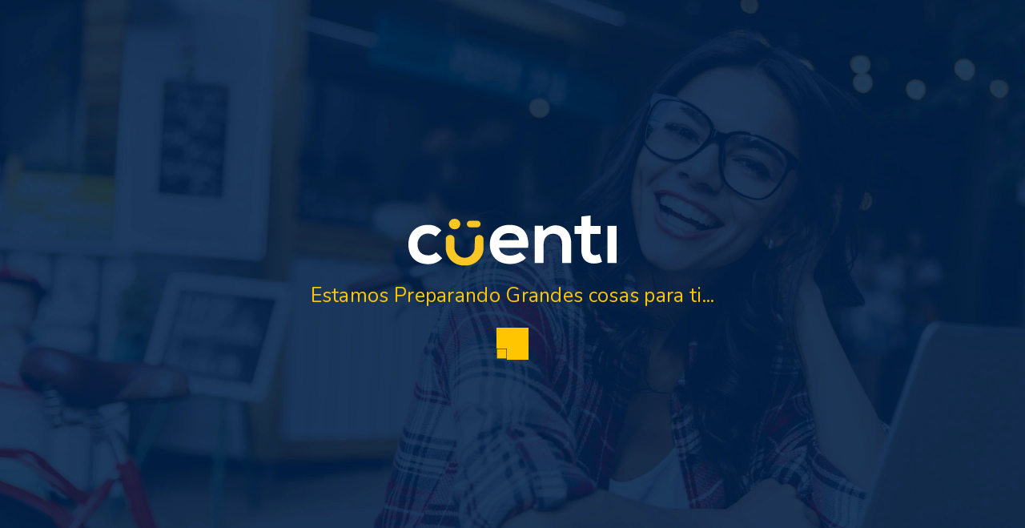

--- FILE ---
content_type: text/html; charset=UTF-8
request_url: https://contable.cuenti.co/login
body_size: 90800
content:
<!doctype html>
<html lang="es">

<head>
  <meta charset="utf-8">
  <meta name="viewport" content="width=device-width, initial-scale=1">

  <!-- CSRF Token -->
  <meta name="csrf-token" content="Bi1H52qGonjHMITIa0o3NxTfWkmEtF90zpYs5GVx">

  <title>Cuenti | Contable</title>

  <!-- Fonts -->
  <link href="https://fonts.googleapis.com/css?family=Nunito:300,400,400i,600,700,800,900" rel="stylesheet" />

  <!-- Favicon -->
  <link rel="apple-touch-icon" sizes="57x57" href="https://contable.cuenti.co/images/favicon/apple-icon-57x57.png">
  <link rel="apple-touch-icon" sizes="60x60" href="https://contable.cuenti.co/images/favicon/apple-icon-60x60.png">
  <link rel="apple-touch-icon" sizes="72x72" href="https://contable.cuenti.co/images/favicon/apple-icon-72x72.png">
  <link rel="apple-touch-icon" sizes="76x76" href="https://contable.cuenti.co/images/favicon/apple-icon-76x76.png">
  <link rel="apple-touch-icon" sizes="114x114" href="https://contable.cuenti.co/images/favicon/apple-icon-114x114.png">
  <link rel="apple-touch-icon" sizes="120x120" href="https://contable.cuenti.co/images/favicon/apple-icon-120x120.png">
  <link rel="apple-touch-icon" sizes="144x144" href="https://contable.cuenti.co/images/favicon/apple-icon-144x144.png">
  <link rel="apple-touch-icon" sizes="152x152" href="https://contable.cuenti.co/images/favicon/apple-icon-152x152.png">
  <link rel="apple-touch-icon" sizes="180x180" href="https://contable.cuenti.co/images/favicon/apple-icon-180x180.png">
  <link rel="icon" type="image/png" sizes="192x192" href="https://contable.cuenti.co/images/favicon/android-icon-192x192.png">
  <link rel="icon" type="image/png" sizes="32x32" href="https://contable.cuenti.co/images/favicon/favicon-32x32.png">
  <link rel="icon" type="image/png" sizes="96x96" href="https://contable.cuenti.co/images/favicon/favicon-96x96.png">
  <link rel="icon" type="image/png" sizes="16x16" href="https://contable.cuenti.co/images/favicon/favicon-16x16.png">
  <link rel="manifest" href="https://contable.cuenti.co/images/favicon/manifest.json">
  <meta name="msapplication-TileColor" content="#ffffff">
  <meta name="msapplication-TileImage" content="https://contable.cuenti.co/images/favicon/ms-icon-144x144.png">
  <meta name="theme-color" content="#ffffff">

  <!-- Styles -->
  <link href="https://contable.cuenti.co/css/gull.css" rel="stylesheet">
  <link href="https://contable.cuenti.co/css/app.min.css" rel="stylesheet">
  </head>

<body class="text-left">
  <div id="loading-spinner" class="d-flex justify-content-center align-items-center" style="display:none; position: fixed; top: 0; left: 0; width: 100%; height: 100%; background: rgba(255, 255, 255, 0.8); z-index: 9999;">
    <div class="text-center">
      <p class="mt-3 text-primary font-weight-bold" style="font-size: 3rem; animation: pulse 1.5s infinite;">Cargando...</p>
    </div>
  </div>
  <header id="div_carga" class="background-load" style="display:none">
    <div class="contenedor-load">
      <img class="logo-load" id="logo_carga_cuenti" src="https://app.j4pro.com/j4pro_base/nuevo_login/src/img/CuentiOscuro.svg" alt="logo">
      <div>
        <p class="texto-load"> Estamos Preparando Grandes cosas para ti...</p>
      </div>
      <div class="sk-cube-grid">
        <div class="sk-cube sk-cube1"></div>
        <div class="sk-cube sk-cube2"></div>
        <div class="sk-cube sk-cube3"></div>
        <div class="sk-cube sk-cube4"></div>
        <div class="sk-cube sk-cube5"></div>
        <div class="sk-cube sk-cube6"></div>
        <div class="sk-cube sk-cube7"></div>
        <div class="sk-cube sk-cube8"></div>
        <div class="sk-cube sk-cube9"></div>
      </div>
    </div>
  </header>
  <noscript>
    <strong>Habilite javascript</strong>
  </noscript>
  <div id="app">
    <style>
            /*  inicio de carga cuenti*/
            :root {
                --primario_carga: #003e8b;
                --secundario_carga: #FFC600;
                --terciario_carga:#002149;
                --fuentePrincipal_carga: 'Rubik', sans-serif;
            }
            html {
                font-size: 62.5%;
                box-sizing: border-box;
            }
            /*----------------PANTALLA DE CARGA------------------*/
            .logo-load{
                width: 30rem;
                margin-bottom: 0;
            }

            .background-load {
                font-size: 62.5%;
                box-sizing: border-box;
                background-image: url('[data-uri]');
                background-size: cover;
                width: 100%;
                height: 100vh;
                padding: 4rem 0;
                display: flex;
                flex-direction: column;
                align-items: center;
                justify-content: center;

                position: fixed;
                left: 0;
                top: 0;
                z-index: 999;
                /*                width: 100%;
                                height: 100%;
                                overflow: visible;*/
            }
            .texto-load{
                margin: 0;
                color: var(--secundario_carga);
                font-size: 1.8rem;
                word-wrap: break-word;
            }
            .logo-load{
                width: 22rem;
                margin-bottom: 0;
            }
            @media (min-width:768px){
                .background-load{
                    padding: 4rem;
                }
                .texto-load{
                    margin: 0;
                    color: var(--secundario_carga);
                    font-size: 2rem;
                    word-wrap: break-word;
                }
                .logo-load{
                    width: 30rem;
                    margin-bottom: 0;
                }
            }
            @media (min-width:768px){
                .background-load{
                    padding: 4rem;
                }
                .texto-load{
                    margin: 0;
                    color: var(--secundario_carga);
                    font-size: 2rem;
                    word-wrap: break-word;
                }
                .logo-load{
                    width: 30rem;
                    margin-bottom: 0;
                }
            }

            @media (min-width:1024px){
                .background-load{
                    padding: 5rem;
                }
                .texto-load{
                    margin: 0;
                    color: var(--secundario_carga);
                    font-size: 2.4rem;
                    word-wrap: break-word;
                }
                .logo-load{
                    width: 30rem;
                    margin-bottom: 0;
                }
            }
            @media (min-width:1200px){
                .background-load{
                    padding: 7rem;
                }
                .texto-load{
                    margin: 0;
                    color: var(--secundario_carga);
                    font-size: 2.5rem;
                    word-wrap: break-word;
                }
                .logo-load{
                    width: 30rem;
                    margin-bottom: 0;
                }
            }

            @media (min-width:1300px){
                .background-load{
                    padding: 7rem 10rem;
                }
                .texto-load{
                    margin: 0;
                    color: var(--secundario_carga);
                    font-size: 2.5rem;
                    word-wrap: break-word;
                }
                .logo-load{
                    width: 30rem;
                    margin-bottom: 0;
                }
            }

            .contenedor-load{
                text-align: center;

            }


            /*---------SPINNER---------------*/

            .sk-cube-grid {
                width: 40px;
                height: 40px;
                margin: 20px auto;
            }

            .sk-cube-grid .sk-cube {
                width: 33%;
                height: 33%;
                background-color:var(--secundario_carga);
                float: left;
                -webkit-animation: sk-cubeGridScaleDelay 1.3s infinite ease-in-out;
                animation: sk-cubeGridScaleDelay 1.3s infinite ease-in-out;
            }
            .sk-cube-grid .sk-cube1 {
                -webkit-animation-delay: 0.2s;
                animation-delay: 0.2s;
            }
            .sk-cube-grid .sk-cube2 {
                -webkit-animation-delay: 0.3s;
                animation-delay: 0.3s;
            }
            .sk-cube-grid .sk-cube3 {
                -webkit-animation-delay: 0.4s;
                animation-delay: 0.4s;
            }
            .sk-cube-grid .sk-cube4 {
                -webkit-animation-delay: 0.1s;
                animation-delay: 0.1s;
            }
            .sk-cube-grid .sk-cube5 {
                -webkit-animation-delay: 0.2s;
                animation-delay: 0.2s;
            }
            .sk-cube-grid .sk-cube6 {
                -webkit-animation-delay: 0.3s;
                animation-delay: 0.3s;
            }
            .sk-cube-grid .sk-cube7 {
                -webkit-animation-delay: 0s;
                animation-delay: 0s;
            }
            .sk-cube-grid .sk-cube8 {
                -webkit-animation-delay: 0.1s;
                animation-delay: 0.1s;
            }
            .sk-cube-grid .sk-cube9 {
                -webkit-animation-delay: 0.2s;
                animation-delay: 0.2s;
            }

            @-webkit-keyframes sk-cubeGridScaleDelay {
                0%, 70%, 100% {
                    -webkit-transform: scale3D(1, 1, 1);
                    transform: scale3D(1, 1, 1);
                }
                35% {
                    -webkit-transform: scale3D(0, 0, 1);
                    transform: scale3D(0, 0, 1);
                }
            }

            @keyframes  sk-cubeGridScaleDelay {
                0%, 70%, 100% {
                    -webkit-transform: scale3D(1, 1, 1);
                    transform: scale3D(1, 1, 1);
                }
                35% {
                    -webkit-transform: scale3D(0, 0, 1);
                    transform: scale3D(0, 0, 1);
                }
            }
        </style>

 <header id="div_carga" class="background-load">
        <div class="contenedor-load">
            <img id="logo_carga_cuenti2" class="logo-load"  alt="logo">
            <div>
                <p class="texto-load"> Estamos Preparando Grandes cosas para ti...</p>
            </div>
            <div class="sk-cube-grid">
                <div class="sk-cube sk-cube1"></div>
                <div class="sk-cube sk-cube2"></div>
                <div class="sk-cube sk-cube3"></div>
                <div class="sk-cube sk-cube4"></div>
                <div class="sk-cube sk-cube5"></div>
                <div class="sk-cube sk-cube6"></div>
                <div class="sk-cube sk-cube7"></div>
                <div class="sk-cube sk-cube8"></div>
                <div class="sk-cube sk-cube9"></div>
            </div>
        </div>
    </header> 

    <input type="hidden" value="" name="rs">
    <div id="div_login" class="app-admin-wrap layout-sidebar-large" >

        <div class="auth-layout-wrap" style="background-image: url(https://contable.cuenti.co/images/view/login/background-2.png)" >
            <div class="auth-content">
                <div class="card o-hidden">
                    <div>
                        <div class="col-md-12" style="background: white">
                            <div class="p-4">
                                <div class="auth-logo text-center mb-4 "><img src="https://contable.cuenti.co/images/logo/logo3.png" alt="" style='width: 250px; height: auto'></div>

                                <form role="form" method="POST" action="https://contable.cuenti.co/login" name="form-login">
                                    <div class="form-group">
                                        <label style="font-size: 15px" for="email">Email</label>
                                        <input style="padding: 20px" class="form-control form-control-rounded" name="email" type="email">
                                        <div></div>
                                    </div>
                                    <div class="form-group">
                                        <label style="font-size: 15px" for="password">Contraseña</label>
                                        <input style="padding: 20px" class="form-control form-control-rounded" name="password" type="password">
                                        <div></div>
                                    </div>
                                    <button class="btn btn-rounded btn-info btn-block mt-4 text-18 " type="submit">Ingresar</button>
                                </form>
                                <div class="mt-3 text-center"><a class="text-muted text-15" href="forgot.html">
                                    <u>¿ Has olvidado tu contraseña ?</u></a></div>
                            </div>
                        </div>
                    </div>
                </div>
            </div>
        </div>
  </div>
  <!-- Scripts -->
  <script src="https://app.cuenti.co/j4pro_erp/vendor/crypto/3.1.2/rollups/hmac-md5.js"></script>
  <script src="https://app.cuenti.co/j4pro_erp/vendor/crypto/3.1.2/rollups/hmac-sha1.js"></script>
  <script src="https://app.cuenti.co/j4pro_erp/vendor/crypto/3.1.2/rollups/hmac-sha256.js"></script>
  <script src="https://app.cuenti.co/j4pro_erp/vendor/crypto/3.1.2/rollups/hmac-sha512.js"></script>
  <script src="https://app.cuenti.co/j4pro_erp/vendor/crypto/3.1.2/rollups/aes.js"></script>
  <script src="https://contable.cuenti.co/js/gull.js"></script>
  <script src="https://contable.cuenti.co/js/app.js"></script>
  <script src="https://contable.cuenti.co/js/all.min.js"></script>
  <script src="https://contable.cuenti.co/js/helpers.js"></script>
      <script src="https://contable.cuenti.co/js/lg.min.js"></script>
    <script>
       //  document.getElementById("div_login").style='block';
    </script>
<script defer src="https://static.cloudflareinsights.com/beacon.min.js/vcd15cbe7772f49c399c6a5babf22c1241717689176015" integrity="sha512-ZpsOmlRQV6y907TI0dKBHq9Md29nnaEIPlkf84rnaERnq6zvWvPUqr2ft8M1aS28oN72PdrCzSjY4U6VaAw1EQ==" data-cf-beacon='{"version":"2024.11.0","token":"830bfa3ac14843d696b2f6bc03bcb54c","r":1,"server_timing":{"name":{"cfCacheStatus":true,"cfEdge":true,"cfExtPri":true,"cfL4":true,"cfOrigin":true,"cfSpeedBrain":true},"location_startswith":null}}' crossorigin="anonymous"></script>
</body>

</html>

--- FILE ---
content_type: text/css
request_url: https://contable.cuenti.co/css/gull.css
body_size: 71687
content:
@import url(../../fonts/iconsmind/iconsmind.css);
/*!
 * Bootstrap v4.1.3 (https://getbootstrap.com/)
 * Copyright 2011-2018 The Bootstrap Authors
 * Copyright 2011-2018 Twitter, Inc.
 * Licensed under MIT (https://github.com/twbs/bootstrap/blob/master/LICENSE)
 */
:root {
    --blue: #003473;
    --indigo: #3f51b5;
    --purple: #00397a;
    --pink: #cb3066;
    --red: #f44336;
    --orange: #e97d23;
    --yellow: #ffc107;
    --green: #4caf50;
    --teal: #20c997;
    --cyan: #9c27b0;
    --white: #fff;
    --gray: #70657b;
    --gray-dark: #52495a;
    --purple: #00397a;
    --pink: #cb3066;
    --red: #f44336;
    --orange: #e97d23;
    --yellow: #ffc107;
    --green: #4caf50;
    --teal: #20c997;
    --cyan: #9c27b0;
    --white: #fff;
    --gray: #70657b;
    --primary: #00397a;
    --secondary: #52495a;
    --success: #4caf50;
    --info: #003473;
    --warning: #ffc107;
    --danger: #f44336;
    --light: #bbb;
    --dark: #47404f;
    --gray-100: #f8f9fa;
    --gray-200: #eee;
    --gray-300: #dee2e6;
    --gray-400: #ced4da;
    --gray-500: #bbb;
    --gray-600: #70657b;
    --gray-700: #665c70;
    --gray-800: #52495a;
    --gray-900: #47404f;
    --breakpoint-xs: 0;
    --breakpoint-sm: 576px;
    --breakpoint-md: 768px;
    --breakpoint-lg: 992px;
    --breakpoint-xl: 1200px;
    --font-family-sans-serif: -apple-system, BlinkMacSystemFont, "Segoe UI",
        Roboto, "Helvetica Neue", Arial, sans-serif, "Apple Color Emoji",
        "Segoe UI Emoji", "Segoe UI Symbol", "Noto Color Emoji";
    --font-family-monospace: SFMono-Regular, Menlo, Monaco, Consolas,
        "Liberation Mono", "Courier New", monospace;
}

*,
*::before,
*::after {
    box-sizing: border-box;
}

html {
    font-family: sans-serif;
    line-height: 1.15;
    -webkit-text-size-adjust: 100%;
    -ms-text-size-adjust: 100%;
    -ms-overflow-style: scrollbar;
    -webkit-tap-highlight-color: rgba(0, 0, 0, 0);
}

@-ms-viewport {
    width: device-width;
}

article,
aside,
figcaption,
figure,
footer,
header,
hgroup,
main,
nav,
section {
    display: block;
}

body {
    margin: 0;
    font-family: "Nunito", sans-serif;
    font-size: 0.813rem;
    font-weight: 400;
    line-height: 1.5;
    color: #47404f;
    text-align: left;
    background-color: #fff;
}

[tabindex="-1"]:focus {
    outline: 0 !important;
}

hr {
    box-sizing: content-box;
    height: 0;
    overflow: visible;
}

h1,
h2,
h3,
h4,
h5,
h6 {
    margin-top: 0;
    margin-bottom: 0.5rem;
}

p {
    margin-top: 0;
    margin-bottom: 1rem;
}

abbr[title],
abbr[data-original-title] {
    text-decoration: underline;
    text-decoration: underline dotted;
    cursor: help;
    border-bottom: 0;
}

address {
    margin-bottom: 1rem;
    font-style: normal;
    line-height: inherit;
}

ol,
ul,
dl {
    margin-top: 0;
    margin-bottom: 1rem;
}

ol ol,
ul ul,
ol ul,
ul ol {
    margin-bottom: 0;
}

dt {
    font-weight: 700;
}

dd {
    margin-bottom: 0.5rem;
    margin-left: 0;
}

blockquote {
    margin: 0 0 1rem;
}

dfn {
    font-style: italic;
}

b,
strong {
    font-weight: bolder;
}

small {
    font-size: 80%;
}

sub,
sup {
    position: relative;
    font-size: 75%;
    line-height: 0;
    vertical-align: baseline;
}

sub {
    bottom: -0.25em;
}

sup {
    top: -0.5em;
}

a {
    color: #00397a;
    text-decoration: none;
    background-color: transparent;
    -webkit-text-decoration-skip: objects;
}
a:hover {
    color: #402060;
    text-decoration: underline;
}

a:not([href]):not([tabindex]) {
    color: inherit;
    text-decoration: none;
}
a:not([href]):not([tabindex]):hover,
a:not([href]):not([tabindex]):focus {
    color: inherit;
    text-decoration: none;
}
a:not([href]):not([tabindex]):focus {
    outline: 0;
}

pre,
code,
kbd,
samp {
    font-family: SFMono-Regular, Menlo, Monaco, Consolas, "Liberation Mono",
        "Courier New", monospace;
    font-size: 1em;
}

pre {
    margin-top: 0;
    margin-bottom: 1rem;
    overflow: auto;
    -ms-overflow-style: scrollbar;
}

figure {
    margin: 0 0 1rem;
}

img {
    vertical-align: middle;
    border-style: none;
}

svg {
    overflow: hidden;
    vertical-align: middle;
}

table {
    border-collapse: collapse;
}

caption {
    padding-top: 0.75rem;
    padding-bottom: 0.75rem;
    color: #70657b;
    text-align: left;
    caption-side: bottom;
}

th {
    text-align: inherit;
}

label {
    display: inline-block;
    margin-bottom: 0.5rem;
}

button {
    border-radius: 0;
}

button:focus {
    outline: 1px dotted;
    outline: 5px auto -webkit-focus-ring-color;
}

input,
button,
select,
optgroup,
textarea {
    margin: 0;
    font-family: inherit;
    font-size: inherit;
    line-height: inherit;
}

button,
input {
    overflow: visible;
}

button,
select {
    text-transform: none;
}

button,
html [type="button"],
[type="reset"],
[type="submit"] {
    -webkit-appearance: button;
}

button::-moz-focus-inner,
[type="button"]::-moz-focus-inner,
[type="reset"]::-moz-focus-inner,
[type="submit"]::-moz-focus-inner {
    padding: 0;
    border-style: none;
}

input[type="radio"],
input[type="checkbox"] {
    box-sizing: border-box;
    padding: 0;
}

input[type="date"],
input[type="time"],
input[type="datetime-local"],
input[type="month"] {
    -webkit-appearance: listbox;
}

textarea {
    overflow: auto;
    resize: vertical;
}

fieldset {
    min-width: 0;
    padding: 0;
    margin: 0;
    border: 0;
}

legend {
    display: block;
    width: 100%;
    max-width: 100%;
    padding: 0;
    margin-bottom: 0.5rem;
    font-size: 1.5rem;
    line-height: inherit;
    color: inherit;
    white-space: normal;
}

progress {
    vertical-align: baseline;
}

[type="number"]::-webkit-inner-spin-button,
[type="number"]::-webkit-outer-spin-button {
    height: auto;
}

[type="search"] {
    outline-offset: -2px;
    -webkit-appearance: none;
}

[type="search"]::-webkit-search-cancel-button,
[type="search"]::-webkit-search-decoration {
    -webkit-appearance: none;
}

::-webkit-file-upload-button {
    font: inherit;
    -webkit-appearance: button;
}

output {
    display: inline-block;
}

summary {
    display: list-item;
    cursor: pointer;
}

template {
    display: none;
}

[hidden] {
    display: none !important;
}

h1,
h2,
h3,
h4,
h5,
h6,
.h1,
.h2,
.h3,
.h4,
.h5,
.h6 {
    margin-bottom: 0.5rem;
    font-family: inherit;
    font-weight: 500;
    line-height: 1.2;
    color: inherit;
}

h1,
.h1 {
    font-size: 2.0325rem;
}

h2,
.h2 {
    font-size: 1.626rem;
}

h3,
.h3 {
    font-size: 1.42275rem;
}

h4,
.h4 {
    font-size: 1.2195rem;
}

h5,
.h5 {
    font-size: 1.01625rem;
}

h6,
.h6 {
    font-size: 0.813rem;
}

.lead {
    font-size: 1.01625rem;
    font-weight: 300;
}

.display-1 {
    font-size: 6rem;
    font-weight: 300;
    line-height: 1.2;
}

.display-2 {
    font-size: 5.5rem;
    font-weight: 300;
    line-height: 1.2;
}

.display-3 {
    font-size: 4.5rem;
    font-weight: 300;
    line-height: 1.2;
}

.display-4 {
    font-size: 3.5rem;
    font-weight: 300;
    line-height: 1.2;
}

hr {
    margin-top: 1rem;
    margin-bottom: 1rem;
    border: 0;
    border-top: 1px solid rgba(0, 0, 0, 0.1);
}

small,
.small {
    font-size: 80%;
    font-weight: 400;
}

mark,
.mark {
    padding: 0.2em;
    background-color: #fcf8e3;
}

.list-unstyled {
    padding-left: 0;
    list-style: none;
}

.list-inline {
    padding-left: 0;
    list-style: none;
}

.list-inline-item {
    display: inline-block;
}
.list-inline-item:not(:last-child) {
    margin-right: 0.5rem;
}

.initialism {
    font-size: 90%;
    text-transform: uppercase;
}

.blockquote {
    margin-bottom: 1rem;
    font-size: 1.01625rem;
}

.blockquote-footer {
    display: block;
    font-size: 80%;
    color: #70657b;
}
.blockquote-footer::before {
    content: "\2014 \00A0";
}

.img-fluid {
    max-width: 100%;
    height: auto;
}

.img-thumbnail {
    padding: 0.25rem;
    background-color: #fff;
    border: 1px solid #dee2e6;
    border-radius: 0.25rem;
    max-width: 100%;
    height: auto;
}

.figure {
    display: inline-block;
}

.figure-img {
    margin-bottom: 0.5rem;
    line-height: 1;
}

.figure-caption {
    font-size: 90%;
    color: #70657b;
}

code {
    font-size: 87.5%;
    color: #cb3066;
    word-break: break-word;
}
a > code {
    color: inherit;
}

kbd {
    padding: 0.2rem 0.4rem;
    font-size: 87.5%;
    color: #fff;
    background-color: #47404f;
    border-radius: 0.2rem;
}
kbd kbd {
    padding: 0;
    font-size: 100%;
    font-weight: 700;
}

pre {
    display: block;
    font-size: 87.5%;
    color: #47404f;
}
pre code {
    font-size: inherit;
    color: inherit;
    word-break: normal;
}

.pre-scrollable {
    max-height: 340px;
    overflow-y: scroll;
}

.container {
    width: 100%;
    padding-right: 15px;
    padding-left: 15px;
    margin-right: auto;
    margin-left: auto;
}
@media (min-width: 576px) {
    .container {
        max-width: 540px;
    }
}
@media (min-width: 768px) {
    .container {
        max-width: 720px;
    }
}
@media (min-width: 992px) {
    .container {
        max-width: 960px;
    }
}
@media (min-width: 1200px) {
    .container {
        max-width: 1140px;
    }
}

.container-fluid {
    width: 100%;
    padding-right: 15px;
    padding-left: 15px;
    margin-right: auto;
    margin-left: auto;
}

.row {
    display: flex;
    flex-wrap: wrap;
    margin-right: -15px;
    margin-left: -15px;
}

.no-gutters {
    margin-right: 0;
    margin-left: 0;
}
.no-gutters > .col,
.no-gutters > [class*="col-"] {
    padding-right: 0;
    padding-left: 0;
}

.col-1,
.col-2,
.col-3,
.col-4,
.col-5,
.col-6,
.col-7,
.col-8,
.col-9,
.col-10,
.col-11,
.col-12,
.col,
.col-auto,
.col-sm-1,
.col-sm-2,
.col-sm-3,
.col-sm-4,
.col-sm-5,
.col-sm-6,
.col-sm-7,
.col-sm-8,
.col-sm-9,
.col-sm-10,
.col-sm-11,
.col-sm-12,
.col-sm,
.col-sm-auto,
.col-md-1,
.col-md-2,
.col-md-3,
.col-md-4,
.col-md-5,
.col-md-6,
.col-md-7,
.col-md-8,
.col-md-9,
.col-md-10,
.col-md-11,
.col-md-12,
.col-md,
.col-md-auto,
.col-lg-1,
.col-lg-2,
.col-lg-3,
.col-lg-4,
.col-lg-5,
.col-lg-6,
.col-lg-7,
.col-lg-8,
.col-lg-9,
.col-lg-10,
.col-lg-11,
.col-lg-12,
.col-lg,
.col-lg-auto,
.col-xl-1,
.col-xl-2,
.col-xl-3,
.col-xl-4,
.col-xl-5,
.col-xl-6,
.col-xl-7,
.col-xl-8,
.col-xl-9,
.col-xl-10,
.col-xl-11,
.col-xl-12,
.col-xl,
.col-xl-auto {
    position: relative;
    width: 100%;
    min-height: 1px;
    padding-right: 15px;
    padding-left: 15px;
}

.col {
    flex-basis: 0;
    flex-grow: 1;
    max-width: 100%;
}

.col-auto {
    flex: 0 0 auto;
    width: auto;
    max-width: none;
}

.col-1 {
    flex: 0 0 8.33333%;
    max-width: 8.33333%;
}

.col-2 {
    flex: 0 0 16.66667%;
    max-width: 16.66667%;
}

.col-3 {
    flex: 0 0 25%;
    max-width: 25%;
}

.col-4 {
    flex: 0 0 33.33333%;
    max-width: 33.33333%;
}

.col-5 {
    flex: 0 0 41.66667%;
    max-width: 41.66667%;
}

.col-6 {
    flex: 0 0 50%;
    max-width: 50%;
}

.col-7 {
    flex: 0 0 58.33333%;
    max-width: 58.33333%;
}

.col-8 {
    flex: 0 0 66.66667%;
    max-width: 66.66667%;
}

.col-9 {
    flex: 0 0 75%;
    max-width: 75%;
}

.col-10 {
    flex: 0 0 83.33333%;
    max-width: 83.33333%;
}

.col-11 {
    flex: 0 0 91.66667%;
    max-width: 91.66667%;
}

.col-12 {
    flex: 0 0 100%;
    max-width: 100%;
}

.order-first {
    order: -1;
}

.order-last {
    order: 13;
}

.order-0 {
    order: 0;
}

.order-1 {
    order: 1;
}

.order-2 {
    order: 2;
}

.order-3 {
    order: 3;
}

.order-4 {
    order: 4;
}

.order-5 {
    order: 5;
}

.order-6 {
    order: 6;
}

.order-7 {
    order: 7;
}

.order-8 {
    order: 8;
}

.order-9 {
    order: 9;
}

.order-10 {
    order: 10;
}

.order-11 {
    order: 11;
}

.order-12 {
    order: 12;
}

.offset-1 {
    margin-left: 8.33333%;
}

.offset-2 {
    margin-left: 16.66667%;
}

.offset-3 {
    margin-left: 25%;
}

.offset-4 {
    margin-left: 33.33333%;
}

.offset-5 {
    margin-left: 41.66667%;
}

.offset-6 {
    margin-left: 50%;
}

.offset-7 {
    margin-left: 58.33333%;
}

.offset-8 {
    margin-left: 66.66667%;
}

.offset-9 {
    margin-left: 75%;
}

.offset-10 {
    margin-left: 83.33333%;
}

.offset-11 {
    margin-left: 91.66667%;
}

@media (min-width: 576px) {
    .col-sm {
        flex-basis: 0;
        flex-grow: 1;
        max-width: 100%;
    }
    .col-sm-auto {
        flex: 0 0 auto;
        width: auto;
        max-width: none;
    }
    .col-sm-1 {
        flex: 0 0 8.33333%;
        max-width: 8.33333%;
    }
    .col-sm-2 {
        flex: 0 0 16.66667%;
        max-width: 16.66667%;
    }
    .col-sm-3 {
        flex: 0 0 25%;
        max-width: 25%;
    }
    .col-sm-4 {
        flex: 0 0 33.33333%;
        max-width: 33.33333%;
    }
    .col-sm-5 {
        flex: 0 0 41.66667%;
        max-width: 41.66667%;
    }
    .col-sm-6 {
        flex: 0 0 50%;
        max-width: 50%;
    }
    .col-sm-7 {
        flex: 0 0 58.33333%;
        max-width: 58.33333%;
    }
    .col-sm-8 {
        flex: 0 0 66.66667%;
        max-width: 66.66667%;
    }
    .col-sm-9 {
        flex: 0 0 75%;
        max-width: 75%;
    }
    .col-sm-10 {
        flex: 0 0 83.33333%;
        max-width: 83.33333%;
    }
    .col-sm-11 {
        flex: 0 0 91.66667%;
        max-width: 91.66667%;
    }
    .col-sm-12 {
        flex: 0 0 100%;
        max-width: 100%;
    }
    .order-sm-first {
        order: -1;
    }
    .order-sm-last {
        order: 13;
    }
    .order-sm-0 {
        order: 0;
    }
    .order-sm-1 {
        order: 1;
    }
    .order-sm-2 {
        order: 2;
    }
    .order-sm-3 {
        order: 3;
    }
    .order-sm-4 {
        order: 4;
    }
    .order-sm-5 {
        order: 5;
    }
    .order-sm-6 {
        order: 6;
    }
    .order-sm-7 {
        order: 7;
    }
    .order-sm-8 {
        order: 8;
    }
    .order-sm-9 {
        order: 9;
    }
    .order-sm-10 {
        order: 10;
    }
    .order-sm-11 {
        order: 11;
    }
    .order-sm-12 {
        order: 12;
    }
    .offset-sm-0 {
        margin-left: 0;
    }
    .offset-sm-1 {
        margin-left: 8.33333%;
    }
    .offset-sm-2 {
        margin-left: 16.66667%;
    }
    .offset-sm-3 {
        margin-left: 25%;
    }
    .offset-sm-4 {
        margin-left: 33.33333%;
    }
    .offset-sm-5 {
        margin-left: 41.66667%;
    }
    .offset-sm-6 {
        margin-left: 50%;
    }
    .offset-sm-7 {
        margin-left: 58.33333%;
    }
    .offset-sm-8 {
        margin-left: 66.66667%;
    }
    .offset-sm-9 {
        margin-left: 75%;
    }
    .offset-sm-10 {
        margin-left: 83.33333%;
    }
    .offset-sm-11 {
        margin-left: 91.66667%;
    }
}

@media (min-width: 768px) {
    .col-md {
        flex-basis: 0;
        flex-grow: 1;
        max-width: 100%;
    }
    .col-md-auto {
        flex: 0 0 auto;
        width: auto;
        max-width: none;
    }
    .col-md-1 {
        flex: 0 0 8.33333%;
        max-width: 8.33333%;
    }
    .col-md-2 {
        flex: 0 0 16.66667%;
        max-width: 16.66667%;
    }
    .col-md-3 {
        flex: 0 0 25%;
        max-width: 25%;
    }
    .col-md-4 {
        flex: 0 0 33.33333%;
        max-width: 33.33333%;
    }
    .col-md-5 {
        flex: 0 0 41.66667%;
        max-width: 41.66667%;
    }
    .col-md-6 {
        flex: 0 0 50%;
        max-width: 50%;
    }
    .col-md-7 {
        flex: 0 0 58.33333%;
        max-width: 58.33333%;
    }
    .col-md-8 {
        flex: 0 0 66.66667%;
        max-width: 66.66667%;
    }
    .col-md-9 {
        flex: 0 0 75%;
        max-width: 75%;
    }
    .col-md-10 {
        flex: 0 0 83.33333%;
        max-width: 83.33333%;
    }
    .col-md-11 {
        flex: 0 0 91.66667%;
        max-width: 91.66667%;
    }
    .col-md-12 {
        flex: 0 0 100%;
        max-width: 100%;
    }
    .order-md-first {
        order: -1;
    }
    .order-md-last {
        order: 13;
    }
    .order-md-0 {
        order: 0;
    }
    .order-md-1 {
        order: 1;
    }
    .order-md-2 {
        order: 2;
    }
    .order-md-3 {
        order: 3;
    }
    .order-md-4 {
        order: 4;
    }
    .order-md-5 {
        order: 5;
    }
    .order-md-6 {
        order: 6;
    }
    .order-md-7 {
        order: 7;
    }
    .order-md-8 {
        order: 8;
    }
    .order-md-9 {
        order: 9;
    }
    .order-md-10 {
        order: 10;
    }
    .order-md-11 {
        order: 11;
    }
    .order-md-12 {
        order: 12;
    }
    .offset-md-0 {
        margin-left: 0;
    }
    .offset-md-1 {
        margin-left: 8.33333%;
    }
    .offset-md-2 {
        margin-left: 16.66667%;
    }
    .offset-md-3 {
        margin-left: 25%;
    }
    .offset-md-4 {
        margin-left: 33.33333%;
    }
    .offset-md-5 {
        margin-left: 41.66667%;
    }
    .offset-md-6 {
        margin-left: 50%;
    }
    .offset-md-7 {
        margin-left: 58.33333%;
    }
    .offset-md-8 {
        margin-left: 66.66667%;
    }
    .offset-md-9 {
        margin-left: 75%;
    }
    .offset-md-10 {
        margin-left: 83.33333%;
    }
    .offset-md-11 {
        margin-left: 91.66667%;
    }
}

@media (min-width: 992px) {
    .col-lg {
        flex-basis: 0;
        flex-grow: 1;
        max-width: 100%;
    }
    .col-lg-auto {
        flex: 0 0 auto;
        width: auto;
        max-width: none;
    }
    .col-lg-1 {
        flex: 0 0 8.33333%;
        max-width: 8.33333%;
    }
    .col-lg-2 {
        flex: 0 0 16.66667%;
        max-width: 16.66667%;
    }
    .col-lg-3 {
        flex: 0 0 25%;
        max-width: 25%;
    }
    .col-lg-4 {
        flex: 0 0 33.33333%;
        max-width: 33.33333%;
    }
    .col-lg-5 {
        flex: 0 0 41.66667%;
        max-width: 41.66667%;
    }
    .col-lg-6 {
        flex: 0 0 50%;
        max-width: 50%;
    }
    .col-lg-7 {
        flex: 0 0 58.33333%;
        max-width: 58.33333%;
    }
    .col-lg-8 {
        flex: 0 0 66.66667%;
        max-width: 66.66667%;
    }
    .col-lg-9 {
        flex: 0 0 75%;
        max-width: 75%;
    }
    .col-lg-10 {
        flex: 0 0 83.33333%;
        max-width: 83.33333%;
    }
    .col-lg-11 {
        flex: 0 0 91.66667%;
        max-width: 91.66667%;
    }
    .col-lg-12 {
        flex: 0 0 100%;
        max-width: 100%;
    }
    .order-lg-first {
        order: -1;
    }
    .order-lg-last {
        order: 13;
    }
    .order-lg-0 {
        order: 0;
    }
    .order-lg-1 {
        order: 1;
    }
    .order-lg-2 {
        order: 2;
    }
    .order-lg-3 {
        order: 3;
    }
    .order-lg-4 {
        order: 4;
    }
    .order-lg-5 {
        order: 5;
    }
    .order-lg-6 {
        order: 6;
    }
    .order-lg-7 {
        order: 7;
    }
    .order-lg-8 {
        order: 8;
    }
    .order-lg-9 {
        order: 9;
    }
    .order-lg-10 {
        order: 10;
    }
    .order-lg-11 {
        order: 11;
    }
    .order-lg-12 {
        order: 12;
    }
    .offset-lg-0 {
        margin-left: 0;
    }
    .offset-lg-1 {
        margin-left: 8.33333%;
    }
    .offset-lg-2 {
        margin-left: 16.66667%;
    }
    .offset-lg-3 {
        margin-left: 25%;
    }
    .offset-lg-4 {
        margin-left: 33.33333%;
    }
    .offset-lg-5 {
        margin-left: 41.66667%;
    }
    .offset-lg-6 {
        margin-left: 50%;
    }
    .offset-lg-7 {
        margin-left: 58.33333%;
    }
    .offset-lg-8 {
        margin-left: 66.66667%;
    }
    .offset-lg-9 {
        margin-left: 75%;
    }
    .offset-lg-10 {
        margin-left: 83.33333%;
    }
    .offset-lg-11 {
        margin-left: 91.66667%;
    }
}

@media (min-width: 1200px) {
    .col-xl {
        flex-basis: 0;
        flex-grow: 1;
        max-width: 100%;
    }
    .col-xl-auto {
        flex: 0 0 auto;
        width: auto;
        max-width: none;
    }
    .col-xl-1 {
        flex: 0 0 8.33333%;
        max-width: 8.33333%;
    }
    .col-xl-2 {
        flex: 0 0 16.66667%;
        max-width: 16.66667%;
    }
    .col-xl-3 {
        flex: 0 0 25%;
        max-width: 25%;
    }
    .col-xl-4 {
        flex: 0 0 33.33333%;
        max-width: 33.33333%;
    }
    .col-xl-5 {
        flex: 0 0 41.66667%;
        max-width: 41.66667%;
    }
    .col-xl-6 {
        flex: 0 0 50%;
        max-width: 50%;
    }
    .col-xl-7 {
        flex: 0 0 58.33333%;
        max-width: 58.33333%;
    }
    .col-xl-8 {
        flex: 0 0 66.66667%;
        max-width: 66.66667%;
    }
    .col-xl-9 {
        flex: 0 0 75%;
        max-width: 75%;
    }
    .col-xl-10 {
        flex: 0 0 83.33333%;
        max-width: 83.33333%;
    }
    .col-xl-11 {
        flex: 0 0 91.66667%;
        max-width: 91.66667%;
    }
    .col-xl-12 {
        flex: 0 0 100%;
        max-width: 100%;
    }
    .order-xl-first {
        order: -1;
    }
    .order-xl-last {
        order: 13;
    }
    .order-xl-0 {
        order: 0;
    }
    .order-xl-1 {
        order: 1;
    }
    .order-xl-2 {
        order: 2;
    }
    .order-xl-3 {
        order: 3;
    }
    .order-xl-4 {
        order: 4;
    }
    .order-xl-5 {
        order: 5;
    }
    .order-xl-6 {
        order: 6;
    }
    .order-xl-7 {
        order: 7;
    }
    .order-xl-8 {
        order: 8;
    }
    .order-xl-9 {
        order: 9;
    }
    .order-xl-10 {
        order: 10;
    }
    .order-xl-11 {
        order: 11;
    }
    .order-xl-12 {
        order: 12;
    }
    .offset-xl-0 {
        margin-left: 0;
    }
    .offset-xl-1 {
        margin-left: 8.33333%;
    }
    .offset-xl-2 {
        margin-left: 16.66667%;
    }
    .offset-xl-3 {
        margin-left: 25%;
    }
    .offset-xl-4 {
        margin-left: 33.33333%;
    }
    .offset-xl-5 {
        margin-left: 41.66667%;
    }
    .offset-xl-6 {
        margin-left: 50%;
    }
    .offset-xl-7 {
        margin-left: 58.33333%;
    }
    .offset-xl-8 {
        margin-left: 66.66667%;
    }
    .offset-xl-9 {
        margin-left: 75%;
    }
    .offset-xl-10 {
        margin-left: 83.33333%;
    }
    .offset-xl-11 {
        margin-left: 91.66667%;
    }
}

.table {
    width: 100%;
    margin-bottom: 1rem;
    background-color: transparent;
}
.table th,
.table td {
    padding: 0.75rem;
    vertical-align: top;
    border-top: 1px solid #dee2e6;
}
.table thead th {
    vertical-align: bottom;
    border-bottom: 2px solid #dee2e6;
}
.table tbody + tbody {
    border-top: 2px solid #dee2e6;
}
.table .table {
    background-color: #fff;
}

.table-sm th,
.table-sm td {
    padding: 0.3rem;
}

.table-bordered {
    border: 1px solid #dee2e6;
}
.table-bordered th,
.table-bordered td {
    border: 1px solid #dee2e6;
}
.table-bordered thead th,
.table-bordered thead td {
    border-bottom-width: 2px;
}

.table-borderless th,
.table-borderless td,
.table-borderless thead th,
.table-borderless tbody + tbody {
    border: 0;
}

.table-striped tbody tr:nth-of-type(odd) {
    background-color: rgba(0, 0, 0, 0.05);
}

.table-hover tbody tr:hover {
    background-color: rgba(0, 0, 0, 0.075);
}

.table-primary,
.table-primary > th,
.table-primary > td {
    background-color: #d4c6e2;
}

.table-hover .table-primary:hover {
    background-color: #c7b5d9;
}
.table-hover .table-primary:hover > td,
.table-hover .table-primary:hover > th {
    background-color: #c7b5d9;
}

.table-secondary,
.table-secondary > th,
.table-secondary > td {
    background-color: #ceccd1;
}

.table-hover .table-secondary:hover {
    background-color: #c1bfc5;
}
.table-hover .table-secondary:hover > td,
.table-hover .table-secondary:hover > th {
    background-color: #c1bfc5;
}

.table-success,
.table-success > th,
.table-success > td {
    background-color: #cde9ce;
}

.table-hover .table-success:hover {
    background-color: #bbe1bd;
}
.table-hover .table-success:hover > td,
.table-hover .table-success:hover > th {
    background-color: #bbe1bd;
}

.table-info,
.table-info > th,
.table-info > td {
    background-color: #b8c6d8;
}

.table-hover .table-info:hover {
    background-color: #a8b9cf;
}
.table-hover .table-info:hover > td,
.table-hover .table-info:hover > th {
    background-color: #a8b9cf;
}

.table-warning,
.table-warning > th,
.table-warning > td {
    background-color: #ffeeba;
}

.table-hover .table-warning:hover {
    background-color: #ffe8a1;
}
.table-hover .table-warning:hover > td,
.table-hover .table-warning:hover > th {
    background-color: #ffe8a1;
}

.table-danger,
.table-danger > th,
.table-danger > td {
    background-color: #fccac7;
}

.table-hover .table-danger:hover {
    background-color: #fbb3af;
}
.table-hover .table-danger:hover > td,
.table-hover .table-danger:hover > th {
    background-color: #fbb3af;
}

.table-light,
.table-light > th,
.table-light > td {
    background-color: #ececec;
}

.table-hover .table-light:hover {
    background-color: #dfdfdf;
}
.table-hover .table-light:hover > td,
.table-hover .table-light:hover > th {
    background-color: #dfdfdf;
}

.table-dark,
.table-dark > th,
.table-dark > td {
    background-color: #cccace;
}

.table-hover .table-dark:hover {
    background-color: #bfbdc2;
}
.table-hover .table-dark:hover > td,
.table-hover .table-dark:hover > th {
    background-color: #bfbdc2;
}

.table-gray-100,
.table-gray-100 > th,
.table-gray-100 > td {
    background-color: #fdfdfe;
}

.table-hover .table-gray-100:hover {
    background-color: #ececf6;
}
.table-hover .table-gray-100:hover > td,
.table-hover .table-gray-100:hover > th {
    background-color: #ececf6;
}

.table-gray-200,
.table-gray-200 > th,
.table-gray-200 > td {
    background-color: #fafafa;
}

.table-hover .table-gray-200:hover {
    background-color: #ededed;
}
.table-hover .table-gray-200:hover > td,
.table-hover .table-gray-200:hover > th {
    background-color: #ededed;
}

.table-gray-300,
.table-gray-300 > th,
.table-gray-300 > td {
    background-color: #f6f7f8;
}

.table-hover .table-gray-300:hover {
    background-color: #e8eaed;
}
.table-hover .table-gray-300:hover > td,
.table-hover .table-gray-300:hover > th {
    background-color: #e8eaed;
}

.table-gray-400,
.table-gray-400 > th,
.table-gray-400 > td {
    background-color: #f1f3f5;
}

.table-hover .table-gray-400:hover {
    background-color: #e2e6ea;
}
.table-hover .table-gray-400:hover > td,
.table-hover .table-gray-400:hover > th {
    background-color: #e2e6ea;
}

.table-gray-500,
.table-gray-500 > th,
.table-gray-500 > td {
    background-color: #ececec;
}

.table-hover .table-gray-500:hover {
    background-color: #dfdfdf;
}
.table-hover .table-gray-500:hover > td,
.table-hover .table-gray-500:hover > th {
    background-color: #dfdfdf;
}

.table-gray-600,
.table-gray-600 > th,
.table-gray-600 > td {
    background-color: #d7d4da;
}

.table-hover .table-gray-600:hover {
    background-color: #cac6ce;
}
.table-hover .table-gray-600:hover > td,
.table-hover .table-gray-600:hover > th {
    background-color: #cac6ce;
}

.table-gray-700,
.table-gray-700 > th,
.table-gray-700 > td {
    background-color: #d4d1d7;
}

.table-hover .table-gray-700:hover {
    background-color: #c7c3cb;
}
.table-hover .table-gray-700:hover > td,
.table-hover .table-gray-700:hover > th {
    background-color: #c7c3cb;
}

.table-gray-800,
.table-gray-800 > th,
.table-gray-800 > td {
    background-color: #ceccd1;
}

.table-hover .table-gray-800:hover {
    background-color: #c1bfc5;
}
.table-hover .table-gray-800:hover > td,
.table-hover .table-gray-800:hover > th {
    background-color: #c1bfc5;
}

.table-gray-900,
.table-gray-900 > th,
.table-gray-900 > td {
    background-color: #cccace;
}

.table-hover .table-gray-900:hover {
    background-color: #bfbdc2;
}
.table-hover .table-gray-900:hover > td,
.table-hover .table-gray-900:hover > th {
    background-color: #bfbdc2;
}

.table-active,
.table-active > th,
.table-active > td {
    background-color: rgba(0, 0, 0, 0.075);
}

.table-hover .table-active:hover {
    background-color: rgba(0, 0, 0, 0.075);
}
.table-hover .table-active:hover > td,
.table-hover .table-active:hover > th {
    background-color: rgba(0, 0, 0, 0.075);
}

.table .thead-dark th {
    color: #fff;
    background-color: #47404f;
    border-color: #5b5164;
}

.table .thead-light th {
    color: #665c70;
    background-color: #eee;
    border-color: #dee2e6;
}

.table-dark {
    color: #fff;
    background-color: #47404f;
}
.table-dark th,
.table-dark td,
.table-dark thead th {
    border-color: #5b5164;
}
.table-dark.table-bordered {
    border: 0;
}
.table-dark.table-striped tbody tr:nth-of-type(odd) {
    background-color: rgba(255, 255, 255, 0.05);
}
.table-dark.table-hover tbody tr:hover {
    background-color: rgba(255, 255, 255, 0.075);
}

@media (max-width: 575.98px) {
    .table-responsive-sm {
        display: block;
        width: 100%;
        overflow-x: auto;
        -webkit-overflow-scrolling: touch;
        -ms-overflow-style: -ms-autohiding-scrollbar;
    }
    .table-responsive-sm > .table-bordered {
        border: 0;
    }
}

@media (max-width: 767.98px) {
    .table-responsive-md {
        display: block;
        width: 100%;
        overflow-x: auto;
        -webkit-overflow-scrolling: touch;
        -ms-overflow-style: -ms-autohiding-scrollbar;
    }
    .table-responsive-md > .table-bordered {
        border: 0;
    }
}

@media (max-width: 991.98px) {
    .table-responsive-lg {
        display: block;
        width: 100%;
        overflow-x: auto;
        -webkit-overflow-scrolling: touch;
        -ms-overflow-style: -ms-autohiding-scrollbar;
    }
    .table-responsive-lg > .table-bordered {
        border: 0;
    }
}

@media (max-width: 1199.98px) {
    .table-responsive-xl {
        display: block;
        width: 100%;
        overflow-x: auto;
        -webkit-overflow-scrolling: touch;
        -ms-overflow-style: -ms-autohiding-scrollbar;
    }
    .table-responsive-xl > .table-bordered {
        border: 0;
    }
}

.table-responsive {
    display: block;
    width: 100%;
    overflow-x: auto;
    -webkit-overflow-scrolling: touch;
    -ms-overflow-style: -ms-autohiding-scrollbar;
}
.table-responsive > .table-bordered {
    border: 0;
}

.form-control {
    display: block;
    width: 100%;
    height: calc(1.9695rem + 2px);
    padding: 0.375rem 0.75rem;
    font-size: 0.813rem;
    line-height: 1.5;
    color: #665c70;
    background-color: #fff;
    background-clip: padding-box;
    border: 1px solid #ced4da;
    border-radius: 0.25rem;
    transition: border-color 0.15s ease-in-out, box-shadow 0.15s ease-in-out;
}
@media screen and (prefers-reduced-motion: reduce) {
    .form-control {
        transition: none;
    }
}
.form-control::-ms-expand {
    background-color: transparent;
    border: 0;
}
.form-control:focus {
    color: #665c70;
    background-color: #fff;
    border-color: #a679d2;
    outline: 0;
    box-shadow: 0 0 0 0.2rem rgba(102, 51, 153, 0.25);
}
.form-control::placeholder {
    color: #70657b;
    opacity: 1;
}
.form-control:disabled,
.form-control[readonly] {
    background-color: #eee;
    opacity: 1;
}

select.form-control:focus::-ms-value {
    color: #665c70;
    background-color: #fff;
}

.form-control-file,
.form-control-range {
    display: block;
    width: 100%;
}

.col-form-label {
    padding-top: calc(0.375rem + 1px);
    padding-bottom: calc(0.375rem + 1px);
    margin-bottom: 0;
    font-size: inherit;
    line-height: 1.5;
}

.col-form-label-lg {
    padding-top: calc(0.5rem + 1px);
    padding-bottom: calc(0.5rem + 1px);
    font-size: 1.01625rem;
    line-height: 1.5;
}

.col-form-label-sm {
    padding-top: calc(0.25rem + 1px);
    padding-bottom: calc(0.25rem + 1px);
    font-size: 0.71137rem;
    line-height: 1.5;
}

.form-control-plaintext {
    display: block;
    width: 100%;
    padding-top: 0.375rem;
    padding-bottom: 0.375rem;
    margin-bottom: 0;
    line-height: 1.5;
    color: #47404f;
    background-color: transparent;
    border: solid transparent;
    border-width: 1px 0;
}
.form-control-plaintext.form-control-sm,
.form-control-plaintext.form-control-lg {
    padding-right: 0;
    padding-left: 0;
}

.form-control-sm {
    height: calc(1.56706rem + 2px);
    padding: 0.25rem 0.5rem;
    font-size: 0.71137rem;
    line-height: 1.5;
    border-radius: 0.2rem;
}

.form-control-lg {
    height: calc(2.52438rem + 2px);
    padding: 0.5rem 1rem;
    font-size: 1.01625rem;
    line-height: 1.5;
    border-radius: 0.3rem;
}

select.form-control[size],
select.form-control[multiple] {
    height: auto;
}

textarea.form-control {
    height: auto;
}

.form-group {
    margin-bottom: 1rem;
}

.form-text {
    display: block;
    margin-top: 0.25rem;
}

.form-row {
    display: flex;
    flex-wrap: wrap;
    margin-right: -5px;
    margin-left: -5px;
}
.form-row > .col,
.form-row > [class*="col-"] {
    padding-right: 5px;
    padding-left: 5px;
}

.form-check {
    position: relative;
    display: block;
    padding-left: 1.25rem;
}

.form-check-input {
    position: absolute;
    margin-top: 0.3rem;
    margin-left: -1.25rem;
}
.form-check-input:disabled ~ .form-check-label {
    color: #70657b;
}

.form-check-label {
    margin-bottom: 0;
}

.form-check-inline {
    display: inline-flex;
    align-items: center;
    padding-left: 0;
    margin-right: 0.75rem;
}
.form-check-inline .form-check-input {
    position: static;
    margin-top: 0;
    margin-right: 0.3125rem;
    margin-left: 0;
}

.valid-feedback {
    display: none;
    width: 100%;
    margin-top: 0.25rem;
    font-size: 80%;
    color: #4caf50;
}

.valid-tooltip {
    position: absolute;
    top: 100%;
    z-index: 5;
    display: none;
    max-width: 100%;
    padding: 0.25rem 0.5rem;
    margin-top: 0.1rem;
    font-size: 0.71137rem;
    line-height: 1.5;
    color: #fff;
    background-color: rgba(76, 175, 80, 0.9);
    border-radius: 0.25rem;
}

.was-validated .form-control:valid,
.form-control.is-valid,
.was-validated .custom-select:valid,
.custom-select.is-valid {
    border-color: #4caf50;
}
.was-validated .form-control:valid:focus,
.form-control.is-valid:focus,
.was-validated .custom-select:valid:focus,
.custom-select.is-valid:focus {
    border-color: #4caf50;
    box-shadow: 0 0 0 0.2rem rgba(76, 175, 80, 0.25);
}
.was-validated .form-control:valid ~ .valid-feedback,
.was-validated .form-control:valid ~ .valid-tooltip,
.form-control.is-valid ~ .valid-feedback,
.form-control.is-valid ~ .valid-tooltip,
.was-validated .custom-select:valid ~ .valid-feedback,
.was-validated .custom-select:valid ~ .valid-tooltip,
.custom-select.is-valid ~ .valid-feedback,
.custom-select.is-valid ~ .valid-tooltip {
    display: block;
}

.was-validated .form-control-file:valid ~ .valid-feedback,
.was-validated .form-control-file:valid ~ .valid-tooltip,
.form-control-file.is-valid ~ .valid-feedback,
.form-control-file.is-valid ~ .valid-tooltip {
    display: block;
}

.was-validated .form-check-input:valid ~ .form-check-label,
.form-check-input.is-valid ~ .form-check-label {
    color: #4caf50;
}

.was-validated .form-check-input:valid ~ .valid-feedback,
.was-validated .form-check-input:valid ~ .valid-tooltip,
.form-check-input.is-valid ~ .valid-feedback,
.form-check-input.is-valid ~ .valid-tooltip {
    display: block;
}

.was-validated .custom-control-input:valid ~ .custom-control-label,
.custom-control-input.is-valid ~ .custom-control-label {
    color: #4caf50;
}
.was-validated .custom-control-input:valid ~ .custom-control-label::before,
.custom-control-input.is-valid ~ .custom-control-label::before {
    background-color: #a3d7a5;
}

.was-validated .custom-control-input:valid ~ .valid-feedback,
.was-validated .custom-control-input:valid ~ .valid-tooltip,
.custom-control-input.is-valid ~ .valid-feedback,
.custom-control-input.is-valid ~ .valid-tooltip {
    display: block;
}

.was-validated
    .custom-control-input:valid:checked
    ~ .custom-control-label::before,
.custom-control-input.is-valid:checked ~ .custom-control-label::before {
    background-color: #6ec071;
}

.was-validated
    .custom-control-input:valid:focus
    ~ .custom-control-label::before,
.custom-control-input.is-valid:focus ~ .custom-control-label::before {
    box-shadow: 0 0 0 1px #fff, 0 0 0 0.2rem rgba(76, 175, 80, 0.25);
}

.was-validated .custom-file-input:valid ~ .custom-file-label,
.custom-file-input.is-valid ~ .custom-file-label {
    border-color: #4caf50;
}
.was-validated .custom-file-input:valid ~ .custom-file-label::after,
.custom-file-input.is-valid ~ .custom-file-label::after {
    border-color: inherit;
}

.was-validated .custom-file-input:valid ~ .valid-feedback,
.was-validated .custom-file-input:valid ~ .valid-tooltip,
.custom-file-input.is-valid ~ .valid-feedback,
.custom-file-input.is-valid ~ .valid-tooltip {
    display: block;
}

.was-validated .custom-file-input:valid:focus ~ .custom-file-label,
.custom-file-input.is-valid:focus ~ .custom-file-label {
    box-shadow: 0 0 0 0.2rem rgba(76, 175, 80, 0.25);
}

.invalid-feedback {
    display: none;
    width: 100%;
    margin-top: 0.25rem;
    font-size: 80%;
    color: #f44336;
}

.invalid-tooltip {
    position: absolute;
    top: 100%;
    z-index: 5;
    display: none;
    max-width: 100%;
    padding: 0.25rem 0.5rem;
    margin-top: 0.1rem;
    font-size: 0.71137rem;
    line-height: 1.5;
    color: #fff;
    background-color: rgba(244, 67, 54, 0.9);
    border-radius: 0.25rem;
}

.was-validated .form-control:invalid,
.form-control.is-invalid,
.was-validated .custom-select:invalid,
.custom-select.is-invalid {
    border-color: #f44336;
}
.was-validated .form-control:invalid:focus,
.form-control.is-invalid:focus,
.was-validated .custom-select:invalid:focus,
.custom-select.is-invalid:focus {
    border-color: #f44336;
    box-shadow: 0 0 0 0.2rem rgba(244, 67, 54, 0.25);
}
.was-validated .form-control:invalid ~ .invalid-feedback,
.was-validated .form-control:invalid ~ .invalid-tooltip,
.form-control.is-invalid ~ .invalid-feedback,
.form-control.is-invalid ~ .invalid-tooltip,
.was-validated .custom-select:invalid ~ .invalid-feedback,
.was-validated .custom-select:invalid ~ .invalid-tooltip,
.custom-select.is-invalid ~ .invalid-feedback,
.custom-select.is-invalid ~ .invalid-tooltip {
    display: block;
}

.was-validated .form-control-file:invalid ~ .invalid-feedback,
.was-validated .form-control-file:invalid ~ .invalid-tooltip,
.form-control-file.is-invalid ~ .invalid-feedback,
.form-control-file.is-invalid ~ .invalid-tooltip {
    display: block;
}

.was-validated .form-check-input:invalid ~ .form-check-label,
.form-check-input.is-invalid ~ .form-check-label {
    color: #f44336;
}

.was-validated .form-check-input:invalid ~ .invalid-feedback,
.was-validated .form-check-input:invalid ~ .invalid-tooltip,
.form-check-input.is-invalid ~ .invalid-feedback,
.form-check-input.is-invalid ~ .invalid-tooltip {
    display: block;
}

.was-validated .custom-control-input:invalid ~ .custom-control-label,
.custom-control-input.is-invalid ~ .custom-control-label {
    color: #f44336;
}
.was-validated .custom-control-input:invalid ~ .custom-control-label::before,
.custom-control-input.is-invalid ~ .custom-control-label::before {
    background-color: #fbb4af;
}

.was-validated .custom-control-input:invalid ~ .invalid-feedback,
.was-validated .custom-control-input:invalid ~ .invalid-tooltip,
.custom-control-input.is-invalid ~ .invalid-feedback,
.custom-control-input.is-invalid ~ .invalid-tooltip {
    display: block;
}

.was-validated
    .custom-control-input:invalid:checked
    ~ .custom-control-label::before,
.custom-control-input.is-invalid:checked ~ .custom-control-label::before {
    background-color: #f77066;
}

.was-validated
    .custom-control-input:invalid:focus
    ~ .custom-control-label::before,
.custom-control-input.is-invalid:focus ~ .custom-control-label::before {
    box-shadow: 0 0 0 1px #fff, 0 0 0 0.2rem rgba(244, 67, 54, 0.25);
}

.was-validated .custom-file-input:invalid ~ .custom-file-label,
.custom-file-input.is-invalid ~ .custom-file-label {
    border-color: #f44336;
}
.was-validated .custom-file-input:invalid ~ .custom-file-label::after,
.custom-file-input.is-invalid ~ .custom-file-label::after {
    border-color: inherit;
}

.was-validated .custom-file-input:invalid ~ .invalid-feedback,
.was-validated .custom-file-input:invalid ~ .invalid-tooltip,
.custom-file-input.is-invalid ~ .invalid-feedback,
.custom-file-input.is-invalid ~ .invalid-tooltip {
    display: block;
}

.was-validated .custom-file-input:invalid:focus ~ .custom-file-label,
.custom-file-input.is-invalid:focus ~ .custom-file-label {
    box-shadow: 0 0 0 0.2rem rgba(244, 67, 54, 0.25);
}

.form-inline {
    display: flex;
    flex-flow: row wrap;
    align-items: center;
}
.form-inline .form-check {
    width: 100%;
}
@media (min-width: 576px) {
    .form-inline label {
        display: flex;
        align-items: center;
        justify-content: center;
        margin-bottom: 0;
    }
    .form-inline .form-group {
        display: flex;
        flex: 0 0 auto;
        flex-flow: row wrap;
        align-items: center;
        margin-bottom: 0;
    }
    .form-inline .form-control {
        display: inline-block;
        width: auto;
        vertical-align: middle;
    }
    .form-inline .form-control-plaintext {
        display: inline-block;
    }
    .form-inline .input-group,
    .form-inline .custom-select {
        width: auto;
    }
    .form-inline .form-check {
        display: flex;
        align-items: center;
        justify-content: center;
        width: auto;
        padding-left: 0;
    }
    .form-inline .form-check-input {
        position: relative;
        margin-top: 0;
        margin-right: 0.25rem;
        margin-left: 0;
    }
    .form-inline .custom-control {
        align-items: center;
        justify-content: center;
    }
    .form-inline .custom-control-label {
        margin-bottom: 0;
    }
}

.btn {
    display: inline-block;
    font-weight: 400;
    text-align: center;
    white-space: nowrap;
    vertical-align: middle;
    user-select: none;
    border: 1px solid transparent;
    padding: 0.375rem 0.75rem;
    font-size: 0.813rem;
    line-height: 1.5;
    border-radius: 0.25rem;
    transition: color 0.15s ease-in-out, background-color 0.15s ease-in-out,
        border-color 0.15s ease-in-out, box-shadow 0.15s ease-in-out;
}
@media screen and (prefers-reduced-motion: reduce) {
    .btn {
        transition: none;
    }
}
.btn:hover,
.btn:focus {
    text-decoration: none;
}
.btn:focus,
.btn.focus {
    outline: 0;
    box-shadow: 0 0 0 0.2rem rgba(102, 51, 153, 0.25);
}
.btn.disabled,
.btn:disabled {
    opacity: 0.65;
}
.btn:not(:disabled):not(.disabled) {
    cursor: pointer;
}

a.btn.disabled,
fieldset:disabled a.btn {
    pointer-events: none;
}

.btn-primary {
    color: #fff;
    background-color: #00397a;
    border-color: #00397a;
}
.btn-primary:hover {
    color: #fff;
    background-color: #53297c;
    border-color: #4d2673;
}
.btn-primary:focus,
.btn-primary.focus {
    box-shadow: 0 0 0 0.2rem rgba(102, 51, 153, 0.5);
}
.btn-primary.disabled,
.btn-primary:disabled {
    color: #fff;
    background-color: #00397a;
    border-color: #00397a;
}
.btn-primary:not(:disabled):not(.disabled):active,
.btn-primary:not(:disabled):not(.disabled).active,
.show > .btn-primary.dropdown-toggle {
    color: #fff;
    background-color: #4d2673;
    border-color: #462369;
}
.btn-primary:not(:disabled):not(.disabled):active:focus,
.btn-primary:not(:disabled):not(.disabled).active:focus,
.show > .btn-primary.dropdown-toggle:focus {
    box-shadow: 0 0 0 0.2rem rgba(102, 51, 153, 0.5);
}

.btn-secondary {
    color: #fff;
    background-color: #52495a;
    border-color: #52495a;
}
.btn-secondary:hover {
    color: #fff;
    background-color: #3e3845;
    border-color: #38323e;
}
.btn-secondary:focus,
.btn-secondary.focus {
    box-shadow: 0 0 0 0.2rem rgba(82, 73, 90, 0.5);
}
.btn-secondary.disabled,
.btn-secondary:disabled {
    color: #fff;
    background-color: #52495a;
    border-color: #52495a;
}
.btn-secondary:not(:disabled):not(.disabled):active,
.btn-secondary:not(:disabled):not(.disabled).active,
.show > .btn-secondary.dropdown-toggle {
    color: #fff;
    background-color: #38323e;
    border-color: #322d37;
}
.btn-secondary:not(:disabled):not(.disabled):active:focus,
.btn-secondary:not(:disabled):not(.disabled).active:focus,
.show > .btn-secondary.dropdown-toggle:focus {
    box-shadow: 0 0 0 0.2rem rgba(82, 73, 90, 0.5);
}

.btn-success {
    color: #fff;
    background-color: #4caf50;
    border-color: #4caf50;
}
.btn-success:hover {
    color: #fff;
    background-color: #409444;
    border-color: #3d8b40;
}
.btn-success:focus,
.btn-success.focus {
    box-shadow: 0 0 0 0.2rem rgba(76, 175, 80, 0.5);
}
.btn-success.disabled,
.btn-success:disabled {
    color: #fff;
    background-color: #4caf50;
    border-color: #4caf50;
}
.btn-success:not(:disabled):not(.disabled):active,
.btn-success:not(:disabled):not(.disabled).active,
.show > .btn-success.dropdown-toggle {
    color: #fff;
    background-color: #3d8b40;
    border-color: #39833c;
}
.btn-success:not(:disabled):not(.disabled):active:focus,
.btn-success:not(:disabled):not(.disabled).active:focus,
.show > .btn-success.dropdown-toggle:focus {
    box-shadow: 0 0 0 0.2rem rgba(76, 175, 80, 0.5);
}

.btn-info {
    color: #fff;
    background-color: #003473;
    border-color: #003473;
}
.btn-info:hover {
    color: #fff;
    background-color: #00234d;
    border-color: #001d40;
}
.btn-info:focus,
.btn-info.focus {
    box-shadow: 0 0 0 0.2rem rgba(0, 52, 115, 0.5);
}
.btn-info.disabled,
.btn-info:disabled {
    color: #fff;
    background-color: #003473;
    border-color: #003473;
}
.btn-info:not(:disabled):not(.disabled):active,
.btn-info:not(:disabled):not(.disabled).active,
.show > .btn-info.dropdown-toggle {
    color: #fff;
    background-color: #001d40;
    border-color: #001733;
}
.btn-info:not(:disabled):not(.disabled):active:focus,
.btn-info:not(:disabled):not(.disabled).active:focus,
.show > .btn-info.dropdown-toggle:focus {
    box-shadow: 0 0 0 0.2rem rgba(0, 52, 115, 0.5);
}

.btn-warning {
    color: #47404f;
    background-color: #ffc107;
    border-color: #ffc107;
}
.btn-warning:hover {
    color: #47404f;
    background-color: #e0a800;
    border-color: #d39e00;
}
.btn-warning:focus,
.btn-warning.focus {
    box-shadow: 0 0 0 0.2rem rgba(255, 193, 7, 0.5);
}
.btn-warning.disabled,
.btn-warning:disabled {
    color: #47404f;
    background-color: #ffc107;
    border-color: #ffc107;
}
.btn-warning:not(:disabled):not(.disabled):active,
.btn-warning:not(:disabled):not(.disabled).active,
.show > .btn-warning.dropdown-toggle {
    color: #47404f;
    background-color: #d39e00;
    border-color: #c69500;
}
.btn-warning:not(:disabled):not(.disabled):active:focus,
.btn-warning:not(:disabled):not(.disabled).active:focus,
.show > .btn-warning.dropdown-toggle:focus {
    box-shadow: 0 0 0 0.2rem rgba(255, 193, 7, 0.5);
}

.btn-danger {
    color: #fff;
    background-color: #f44336;
    border-color: #f44336;
}
.btn-danger:hover {
    color: #fff;
    background-color: #f22112;
    border-color: #ea1c0d;
}
.btn-danger:focus,
.btn-danger.focus {
    box-shadow: 0 0 0 0.2rem rgba(244, 67, 54, 0.5);
}
.btn-danger.disabled,
.btn-danger:disabled {
    color: #fff;
    background-color: #f44336;
    border-color: #f44336;
}
.btn-danger:not(:disabled):not(.disabled):active,
.btn-danger:not(:disabled):not(.disabled).active,
.show > .btn-danger.dropdown-toggle {
    color: #fff;
    background-color: #ea1c0d;
    border-color: #de1b0c;
}
.btn-danger:not(:disabled):not(.disabled):active:focus,
.btn-danger:not(:disabled):not(.disabled).active:focus,
.show > .btn-danger.dropdown-toggle:focus {
    box-shadow: 0 0 0 0.2rem rgba(244, 67, 54, 0.5);
}

.btn-light {
    color: #47404f;
    background-color: #bbb;
    border-color: #bbb;
}
.btn-light:hover {
    color: #47404f;
    background-color: #a8a8a8;
    border-color: #a2a2a2;
}
.btn-light:focus,
.btn-light.focus {
    box-shadow: 0 0 0 0.2rem rgba(187, 187, 187, 0.5);
}
.btn-light.disabled,
.btn-light:disabled {
    color: #47404f;
    background-color: #bbb;
    border-color: #bbb;
}
.btn-light:not(:disabled):not(.disabled):active,
.btn-light:not(:disabled):not(.disabled).active,
.show > .btn-light.dropdown-toggle {
    color: #47404f;
    background-color: #a2a2a2;
    border-color: #9b9b9b;
}
.btn-light:not(:disabled):not(.disabled):active:focus,
.btn-light:not(:disabled):not(.disabled).active:focus,
.show > .btn-light.dropdown-toggle:focus {
    box-shadow: 0 0 0 0.2rem rgba(187, 187, 187, 0.5);
}

.btn-dark {
    color: #fff;
    background-color: #47404f;
    border-color: #47404f;
}
.btn-dark:hover {
    color: #fff;
    background-color: #342f3a;
    border-color: #2e2932;
}
.btn-dark:focus,
.btn-dark.focus {
    box-shadow: 0 0 0 0.2rem rgba(71, 64, 79, 0.5);
}
.btn-dark.disabled,
.btn-dark:disabled {
    color: #fff;
    background-color: #47404f;
    border-color: #47404f;
}
.btn-dark:not(:disabled):not(.disabled):active,
.btn-dark:not(:disabled):not(.disabled).active,
.show > .btn-dark.dropdown-toggle {
    color: #fff;
    background-color: #2e2932;
    border-color: #28242b;
}
.btn-dark:not(:disabled):not(.disabled):active:focus,
.btn-dark:not(:disabled):not(.disabled).active:focus,
.show > .btn-dark.dropdown-toggle:focus {
    box-shadow: 0 0 0 0.2rem rgba(71, 64, 79, 0.5);
}

.btn-gray-100 {
    color: #47404f;
    background-color: #f8f9fa;
    border-color: #f8f9fa;
}
.btn-gray-100:hover {
    color: #47404f;
    background-color: #e2e6ea;
    border-color: #dae0e5;
}
.btn-gray-100:focus,
.btn-gray-100.focus {
    box-shadow: 0 0 0 0.2rem rgba(248, 249, 250, 0.5);
}
.btn-gray-100.disabled,
.btn-gray-100:disabled {
    color: #47404f;
    background-color: #f8f9fa;
    border-color: #f8f9fa;
}
.btn-gray-100:not(:disabled):not(.disabled):active,
.btn-gray-100:not(:disabled):not(.disabled).active,
.show > .btn-gray-100.dropdown-toggle {
    color: #47404f;
    background-color: #dae0e5;
    border-color: #d3d9df;
}
.btn-gray-100:not(:disabled):not(.disabled):active:focus,
.btn-gray-100:not(:disabled):not(.disabled).active:focus,
.show > .btn-gray-100.dropdown-toggle:focus {
    box-shadow: 0 0 0 0.2rem rgba(248, 249, 250, 0.5);
}

.btn-gray-200 {
    color: #47404f;
    background-color: #eee;
    border-color: #eee;
}
.btn-gray-200:hover {
    color: #47404f;
    background-color: #dbdbdb;
    border-color: #d5d5d5;
}
.btn-gray-200:focus,
.btn-gray-200.focus {
    box-shadow: 0 0 0 0.2rem rgba(238, 238, 238, 0.5);
}
.btn-gray-200.disabled,
.btn-gray-200:disabled {
    color: #47404f;
    background-color: #eee;
    border-color: #eee;
}
.btn-gray-200:not(:disabled):not(.disabled):active,
.btn-gray-200:not(:disabled):not(.disabled).active,
.show > .btn-gray-200.dropdown-toggle {
    color: #47404f;
    background-color: #d5d5d5;
    border-color: #cecece;
}
.btn-gray-200:not(:disabled):not(.disabled):active:focus,
.btn-gray-200:not(:disabled):not(.disabled).active:focus,
.show > .btn-gray-200.dropdown-toggle:focus {
    box-shadow: 0 0 0 0.2rem rgba(238, 238, 238, 0.5);
}

.btn-gray-300 {
    color: #47404f;
    background-color: #dee2e6;
    border-color: #dee2e6;
}
.btn-gray-300:hover {
    color: #47404f;
    background-color: #c8cfd6;
    border-color: #c1c9d0;
}
.btn-gray-300:focus,
.btn-gray-300.focus {
    box-shadow: 0 0 0 0.2rem rgba(222, 226, 230, 0.5);
}
.btn-gray-300.disabled,
.btn-gray-300:disabled {
    color: #47404f;
    background-color: #dee2e6;
    border-color: #dee2e6;
}
.btn-gray-300:not(:disabled):not(.disabled):active,
.btn-gray-300:not(:disabled):not(.disabled).active,
.show > .btn-gray-300.dropdown-toggle {
    color: #47404f;
    background-color: #c1c9d0;
    border-color: #bac2cb;
}
.btn-gray-300:not(:disabled):not(.disabled):active:focus,
.btn-gray-300:not(:disabled):not(.disabled).active:focus,
.show > .btn-gray-300.dropdown-toggle:focus {
    box-shadow: 0 0 0 0.2rem rgba(222, 226, 230, 0.5);
}

.btn-gray-400 {
    color: #47404f;
    background-color: #ced4da;
    border-color: #ced4da;
}
.btn-gray-400:hover {
    color: #47404f;
    background-color: #b8c1ca;
    border-color: #b1bbc4;
}
.btn-gray-400:focus,
.btn-gray-400.focus {
    box-shadow: 0 0 0 0.2rem rgba(206, 212, 218, 0.5);
}
.btn-gray-400.disabled,
.btn-gray-400:disabled {
    color: #47404f;
    background-color: #ced4da;
    border-color: #ced4da;
}
.btn-gray-400:not(:disabled):not(.disabled):active,
.btn-gray-400:not(:disabled):not(.disabled).active,
.show > .btn-gray-400.dropdown-toggle {
    color: #47404f;
    background-color: #b1bbc4;
    border-color: #aab4bf;
}
.btn-gray-400:not(:disabled):not(.disabled):active:focus,
.btn-gray-400:not(:disabled):not(.disabled).active:focus,
.show > .btn-gray-400.dropdown-toggle:focus {
    box-shadow: 0 0 0 0.2rem rgba(206, 212, 218, 0.5);
}

.btn-gray-500 {
    color: #47404f;
    background-color: #bbb;
    border-color: #bbb;
}
.btn-gray-500:hover {
    color: #47404f;
    background-color: #a8a8a8;
    border-color: #a2a2a2;
}
.btn-gray-500:focus,
.btn-gray-500.focus {
    box-shadow: 0 0 0 0.2rem rgba(187, 187, 187, 0.5);
}
.btn-gray-500.disabled,
.btn-gray-500:disabled {
    color: #47404f;
    background-color: #bbb;
    border-color: #bbb;
}
.btn-gray-500:not(:disabled):not(.disabled):active,
.btn-gray-500:not(:disabled):not(.disabled).active,
.show > .btn-gray-500.dropdown-toggle {
    color: #47404f;
    background-color: #a2a2a2;
    border-color: #9b9b9b;
}
.btn-gray-500:not(:disabled):not(.disabled):active:focus,
.btn-gray-500:not(:disabled):not(.disabled).active:focus,
.show > .btn-gray-500.dropdown-toggle:focus {
    box-shadow: 0 0 0 0.2rem rgba(187, 187, 187, 0.5);
}

.btn-gray-600 {
    color: #fff;
    background-color: #70657b;
    border-color: #70657b;
}
.btn-gray-600:hover {
    color: #fff;
    background-color: #5d5466;
    border-color: #574e5f;
}
.btn-gray-600:focus,
.btn-gray-600.focus {
    box-shadow: 0 0 0 0.2rem rgba(112, 101, 123, 0.5);
}
.btn-gray-600.disabled,
.btn-gray-600:disabled {
    color: #fff;
    background-color: #70657b;
    border-color: #70657b;
}
.btn-gray-600:not(:disabled):not(.disabled):active,
.btn-gray-600:not(:disabled):not(.disabled).active,
.show > .btn-gray-600.dropdown-toggle {
    color: #fff;
    background-color: #574e5f;
    border-color: #504858;
}
.btn-gray-600:not(:disabled):not(.disabled):active:focus,
.btn-gray-600:not(:disabled):not(.disabled).active:focus,
.show > .btn-gray-600.dropdown-toggle:focus {
    box-shadow: 0 0 0 0.2rem rgba(112, 101, 123, 0.5);
}

.btn-gray-700 {
    color: #fff;
    background-color: #665c70;
    border-color: #665c70;
}
.btn-gray-700:hover {
    color: #fff;
    background-color: #534b5b;
    border-color: #4d4554;
}
.btn-gray-700:focus,
.btn-gray-700.focus {
    box-shadow: 0 0 0 0.2rem rgba(102, 92, 112, 0.5);
}
.btn-gray-700.disabled,
.btn-gray-700:disabled {
    color: #fff;
    background-color: #665c70;
    border-color: #665c70;
}
.btn-gray-700:not(:disabled):not(.disabled):active,
.btn-gray-700:not(:disabled):not(.disabled).active,
.show > .btn-gray-700.dropdown-toggle {
    color: #fff;
    background-color: #4d4554;
    border-color: #463f4d;
}
.btn-gray-700:not(:disabled):not(.disabled):active:focus,
.btn-gray-700:not(:disabled):not(.disabled).active:focus,
.show > .btn-gray-700.dropdown-toggle:focus {
    box-shadow: 0 0 0 0.2rem rgba(102, 92, 112, 0.5);
}

.btn-gray-800 {
    color: #fff;
    background-color: #52495a;
    border-color: #52495a;
}
.btn-gray-800:hover {
    color: #fff;
    background-color: #3e3845;
    border-color: #38323e;
}
.btn-gray-800:focus,
.btn-gray-800.focus {
    box-shadow: 0 0 0 0.2rem rgba(82, 73, 90, 0.5);
}
.btn-gray-800.disabled,
.btn-gray-800:disabled {
    color: #fff;
    background-color: #52495a;
    border-color: #52495a;
}
.btn-gray-800:not(:disabled):not(.disabled):active,
.btn-gray-800:not(:disabled):not(.disabled).active,
.show > .btn-gray-800.dropdown-toggle {
    color: #fff;
    background-color: #38323e;
    border-color: #322d37;
}
.btn-gray-800:not(:disabled):not(.disabled):active:focus,
.btn-gray-800:not(:disabled):not(.disabled).active:focus,
.show > .btn-gray-800.dropdown-toggle:focus {
    box-shadow: 0 0 0 0.2rem rgba(82, 73, 90, 0.5);
}

.btn-gray-900 {
    color: #fff;
    background-color: #47404f;
    border-color: #47404f;
}
.btn-gray-900:hover {
    color: #fff;
    background-color: #342f3a;
    border-color: #2e2932;
}
.btn-gray-900:focus,
.btn-gray-900.focus {
    box-shadow: 0 0 0 0.2rem rgba(71, 64, 79, 0.5);
}
.btn-gray-900.disabled,
.btn-gray-900:disabled {
    color: #fff;
    background-color: #47404f;
    border-color: #47404f;
}
.btn-gray-900:not(:disabled):not(.disabled):active,
.btn-gray-900:not(:disabled):not(.disabled).active,
.show > .btn-gray-900.dropdown-toggle {
    color: #fff;
    background-color: #2e2932;
    border-color: #28242b;
}
.btn-gray-900:not(:disabled):not(.disabled):active:focus,
.btn-gray-900:not(:disabled):not(.disabled).active:focus,
.show > .btn-gray-900.dropdown-toggle:focus {
    box-shadow: 0 0 0 0.2rem rgba(71, 64, 79, 0.5);
}

.btn-outline-primary {
    color: #00397a;
    background-color: transparent;
    background-image: none;
    border-color: #00397a;
}
.btn-outline-primary:hover {
    color: #fff;
    background-color: #00397a;
    border-color: #00397a;
}
.btn-outline-primary:focus,
.btn-outline-primary.focus {
    box-shadow: 0 0 0 0.2rem rgba(102, 51, 153, 0.5);
}
.btn-outline-primary.disabled,
.btn-outline-primary:disabled {
    color: #00397a;
    background-color: transparent;
}
.btn-outline-primary:not(:disabled):not(.disabled):active,
.btn-outline-primary:not(:disabled):not(.disabled).active,
.show > .btn-outline-primary.dropdown-toggle {
    color: #fff;
    background-color: #00397a;
    border-color: #00397a;
}
.btn-outline-primary:not(:disabled):not(.disabled):active:focus,
.btn-outline-primary:not(:disabled):not(.disabled).active:focus,
.show > .btn-outline-primary.dropdown-toggle:focus {
    box-shadow: 0 0 0 0.2rem rgba(102, 51, 153, 0.5);
}

.btn-outline-secondary {
    color: #52495a;
    background-color: transparent;
    background-image: none;
    border-color: #52495a;
}
.btn-outline-secondary:hover {
    color: #fff;
    background-color: #52495a;
    border-color: #52495a;
}
.btn-outline-secondary:focus,
.btn-outline-secondary.focus {
    box-shadow: 0 0 0 0.2rem rgba(82, 73, 90, 0.5);
}
.btn-outline-secondary.disabled,
.btn-outline-secondary:disabled {
    color: #52495a;
    background-color: transparent;
}
.btn-outline-secondary:not(:disabled):not(.disabled):active,
.btn-outline-secondary:not(:disabled):not(.disabled).active,
.show > .btn-outline-secondary.dropdown-toggle {
    color: #fff;
    background-color: #52495a;
    border-color: #52495a;
}
.btn-outline-secondary:not(:disabled):not(.disabled):active:focus,
.btn-outline-secondary:not(:disabled):not(.disabled).active:focus,
.show > .btn-outline-secondary.dropdown-toggle:focus {
    box-shadow: 0 0 0 0.2rem rgba(82, 73, 90, 0.5);
}

.btn-outline-success {
    color: #4caf50;
    background-color: transparent;
    background-image: none;
    border-color: #4caf50;
}
.btn-outline-success:hover {
    color: #fff;
    background-color: #4caf50;
    border-color: #4caf50;
}
.btn-outline-success:focus,
.btn-outline-success.focus {
    box-shadow: 0 0 0 0.2rem rgba(76, 175, 80, 0.5);
}
.btn-outline-success.disabled,
.btn-outline-success:disabled {
    color: #4caf50;
    background-color: transparent;
}
.btn-outline-success:not(:disabled):not(.disabled):active,
.btn-outline-success:not(:disabled):not(.disabled).active,
.show > .btn-outline-success.dropdown-toggle {
    color: #fff;
    background-color: #4caf50;
    border-color: #4caf50;
}
.btn-outline-success:not(:disabled):not(.disabled):active:focus,
.btn-outline-success:not(:disabled):not(.disabled).active:focus,
.show > .btn-outline-success.dropdown-toggle:focus {
    box-shadow: 0 0 0 0.2rem rgba(76, 175, 80, 0.5);
}

.btn-outline-info {
    color: #003473;
    background-color: transparent;
    background-image: none;
    border-color: #003473;
}
.btn-outline-info:hover {
    color: #fff;
    background-color: #003473;
    border-color: #003473;
}
.btn-outline-info:focus,
.btn-outline-info.focus {
    box-shadow: 0 0 0 0.2rem rgba(0, 52, 115, 0.5);
}
.btn-outline-info.disabled,
.btn-outline-info:disabled {
    color: #003473;
    background-color: transparent;
}
.btn-outline-info:not(:disabled):not(.disabled):active,
.btn-outline-info:not(:disabled):not(.disabled).active,
.show > .btn-outline-info.dropdown-toggle {
    color: #fff;
    background-color: #003473;
    border-color: #003473;
}
.btn-outline-info:not(:disabled):not(.disabled):active:focus,
.btn-outline-info:not(:disabled):not(.disabled).active:focus,
.show > .btn-outline-info.dropdown-toggle:focus {
    box-shadow: 0 0 0 0.2rem rgba(0, 52, 115, 0.5);
}

.btn-outline-warning {
    color: #ffc107;
    background-color: transparent;
    background-image: none;
    border-color: #ffc107;
}
.btn-outline-warning:hover {
    color: #47404f;
    background-color: #ffc107;
    border-color: #ffc107;
}
.btn-outline-warning:focus,
.btn-outline-warning.focus {
    box-shadow: 0 0 0 0.2rem rgba(255, 193, 7, 0.5);
}
.btn-outline-warning.disabled,
.btn-outline-warning:disabled {
    color: #ffc107;
    background-color: transparent;
}
.btn-outline-warning:not(:disabled):not(.disabled):active,
.btn-outline-warning:not(:disabled):not(.disabled).active,
.show > .btn-outline-warning.dropdown-toggle {
    color: #47404f;
    background-color: #ffc107;
    border-color: #ffc107;
}
.btn-outline-warning:not(:disabled):not(.disabled):active:focus,
.btn-outline-warning:not(:disabled):not(.disabled).active:focus,
.show > .btn-outline-warning.dropdown-toggle:focus {
    box-shadow: 0 0 0 0.2rem rgba(255, 193, 7, 0.5);
}

.btn-outline-danger {
    color: #f44336;
    background-color: transparent;
    background-image: none;
    border-color: #f44336;
}
.btn-outline-danger:hover {
    color: #fff;
    background-color: #f44336;
    border-color: #f44336;
}
.btn-outline-danger:focus,
.btn-outline-danger.focus {
    box-shadow: 0 0 0 0.2rem rgba(244, 67, 54, 0.5);
}
.btn-outline-danger.disabled,
.btn-outline-danger:disabled {
    color: #f44336;
    background-color: transparent;
}
.btn-outline-danger:not(:disabled):not(.disabled):active,
.btn-outline-danger:not(:disabled):not(.disabled).active,
.show > .btn-outline-danger.dropdown-toggle {
    color: #fff;
    background-color: #f44336;
    border-color: #f44336;
}
.btn-outline-danger:not(:disabled):not(.disabled):active:focus,
.btn-outline-danger:not(:disabled):not(.disabled).active:focus,
.show > .btn-outline-danger.dropdown-toggle:focus {
    box-shadow: 0 0 0 0.2rem rgba(244, 67, 54, 0.5);
}

.btn-outline-light {
    color: #bbb;
    background-color: transparent;
    background-image: none;
    border-color: #bbb;
}
.btn-outline-light:hover {
    color: #47404f;
    background-color: #bbb;
    border-color: #bbb;
}
.btn-outline-light:focus,
.btn-outline-light.focus {
    box-shadow: 0 0 0 0.2rem rgba(187, 187, 187, 0.5);
}
.btn-outline-light.disabled,
.btn-outline-light:disabled {
    color: #bbb;
    background-color: transparent;
}
.btn-outline-light:not(:disabled):not(.disabled):active,
.btn-outline-light:not(:disabled):not(.disabled).active,
.show > .btn-outline-light.dropdown-toggle {
    color: #47404f;
    background-color: #bbb;
    border-color: #bbb;
}
.btn-outline-light:not(:disabled):not(.disabled):active:focus,
.btn-outline-light:not(:disabled):not(.disabled).active:focus,
.show > .btn-outline-light.dropdown-toggle:focus {
    box-shadow: 0 0 0 0.2rem rgba(187, 187, 187, 0.5);
}

.btn-outline-dark {
    color: #47404f;
    background-color: transparent;
    background-image: none;
    border-color: #47404f;
}
.btn-outline-dark:hover {
    color: #fff;
    background-color: #47404f;
    border-color: #47404f;
}
.btn-outline-dark:focus,
.btn-outline-dark.focus {
    box-shadow: 0 0 0 0.2rem rgba(71, 64, 79, 0.5);
}
.btn-outline-dark.disabled,
.btn-outline-dark:disabled {
    color: #47404f;
    background-color: transparent;
}
.btn-outline-dark:not(:disabled):not(.disabled):active,
.btn-outline-dark:not(:disabled):not(.disabled).active,
.show > .btn-outline-dark.dropdown-toggle {
    color: #fff;
    background-color: #47404f;
    border-color: #47404f;
}
.btn-outline-dark:not(:disabled):not(.disabled):active:focus,
.btn-outline-dark:not(:disabled):not(.disabled).active:focus,
.show > .btn-outline-dark.dropdown-toggle:focus {
    box-shadow: 0 0 0 0.2rem rgba(71, 64, 79, 0.5);
}

.btn-outline-gray-100 {
    color: #f8f9fa;
    background-color: transparent;
    background-image: none;
    border-color: #f8f9fa;
}
.btn-outline-gray-100:hover {
    color: #47404f;
    background-color: #f8f9fa;
    border-color: #f8f9fa;
}
.btn-outline-gray-100:focus,
.btn-outline-gray-100.focus {
    box-shadow: 0 0 0 0.2rem rgba(248, 249, 250, 0.5);
}
.btn-outline-gray-100.disabled,
.btn-outline-gray-100:disabled {
    color: #f8f9fa;
    background-color: transparent;
}
.btn-outline-gray-100:not(:disabled):not(.disabled):active,
.btn-outline-gray-100:not(:disabled):not(.disabled).active,
.show > .btn-outline-gray-100.dropdown-toggle {
    color: #47404f;
    background-color: #f8f9fa;
    border-color: #f8f9fa;
}
.btn-outline-gray-100:not(:disabled):not(.disabled):active:focus,
.btn-outline-gray-100:not(:disabled):not(.disabled).active:focus,
.show > .btn-outline-gray-100.dropdown-toggle:focus {
    box-shadow: 0 0 0 0.2rem rgba(248, 249, 250, 0.5);
}

.btn-outline-gray-200 {
    color: #eee;
    background-color: transparent;
    background-image: none;
    border-color: #eee;
}
.btn-outline-gray-200:hover {
    color: #47404f;
    background-color: #eee;
    border-color: #eee;
}
.btn-outline-gray-200:focus,
.btn-outline-gray-200.focus {
    box-shadow: 0 0 0 0.2rem rgba(238, 238, 238, 0.5);
}
.btn-outline-gray-200.disabled,
.btn-outline-gray-200:disabled {
    color: #eee;
    background-color: transparent;
}
.btn-outline-gray-200:not(:disabled):not(.disabled):active,
.btn-outline-gray-200:not(:disabled):not(.disabled).active,
.show > .btn-outline-gray-200.dropdown-toggle {
    color: #47404f;
    background-color: #eee;
    border-color: #eee;
}
.btn-outline-gray-200:not(:disabled):not(.disabled):active:focus,
.btn-outline-gray-200:not(:disabled):not(.disabled).active:focus,
.show > .btn-outline-gray-200.dropdown-toggle:focus {
    box-shadow: 0 0 0 0.2rem rgba(238, 238, 238, 0.5);
}

.btn-outline-gray-300 {
    color: #dee2e6;
    background-color: transparent;
    background-image: none;
    border-color: #dee2e6;
}
.btn-outline-gray-300:hover {
    color: #47404f;
    background-color: #dee2e6;
    border-color: #dee2e6;
}
.btn-outline-gray-300:focus,
.btn-outline-gray-300.focus {
    box-shadow: 0 0 0 0.2rem rgba(222, 226, 230, 0.5);
}
.btn-outline-gray-300.disabled,
.btn-outline-gray-300:disabled {
    color: #dee2e6;
    background-color: transparent;
}
.btn-outline-gray-300:not(:disabled):not(.disabled):active,
.btn-outline-gray-300:not(:disabled):not(.disabled).active,
.show > .btn-outline-gray-300.dropdown-toggle {
    color: #47404f;
    background-color: #dee2e6;
    border-color: #dee2e6;
}
.btn-outline-gray-300:not(:disabled):not(.disabled):active:focus,
.btn-outline-gray-300:not(:disabled):not(.disabled).active:focus,
.show > .btn-outline-gray-300.dropdown-toggle:focus {
    box-shadow: 0 0 0 0.2rem rgba(222, 226, 230, 0.5);
}

.btn-outline-gray-400 {
    color: #ced4da;
    background-color: transparent;
    background-image: none;
    border-color: #ced4da;
}
.btn-outline-gray-400:hover {
    color: #47404f;
    background-color: #ced4da;
    border-color: #ced4da;
}
.btn-outline-gray-400:focus,
.btn-outline-gray-400.focus {
    box-shadow: 0 0 0 0.2rem rgba(206, 212, 218, 0.5);
}
.btn-outline-gray-400.disabled,
.btn-outline-gray-400:disabled {
    color: #ced4da;
    background-color: transparent;
}
.btn-outline-gray-400:not(:disabled):not(.disabled):active,
.btn-outline-gray-400:not(:disabled):not(.disabled).active,
.show > .btn-outline-gray-400.dropdown-toggle {
    color: #47404f;
    background-color: #ced4da;
    border-color: #ced4da;
}
.btn-outline-gray-400:not(:disabled):not(.disabled):active:focus,
.btn-outline-gray-400:not(:disabled):not(.disabled).active:focus,
.show > .btn-outline-gray-400.dropdown-toggle:focus {
    box-shadow: 0 0 0 0.2rem rgba(206, 212, 218, 0.5);
}

.btn-outline-gray-500 {
    color: #bbb;
    background-color: transparent;
    background-image: none;
    border-color: #bbb;
}
.btn-outline-gray-500:hover {
    color: #47404f;
    background-color: #bbb;
    border-color: #bbb;
}
.btn-outline-gray-500:focus,
.btn-outline-gray-500.focus {
    box-shadow: 0 0 0 0.2rem rgba(187, 187, 187, 0.5);
}
.btn-outline-gray-500.disabled,
.btn-outline-gray-500:disabled {
    color: #bbb;
    background-color: transparent;
}
.btn-outline-gray-500:not(:disabled):not(.disabled):active,
.btn-outline-gray-500:not(:disabled):not(.disabled).active,
.show > .btn-outline-gray-500.dropdown-toggle {
    color: #47404f;
    background-color: #bbb;
    border-color: #bbb;
}
.btn-outline-gray-500:not(:disabled):not(.disabled):active:focus,
.btn-outline-gray-500:not(:disabled):not(.disabled).active:focus,
.show > .btn-outline-gray-500.dropdown-toggle:focus {
    box-shadow: 0 0 0 0.2rem rgba(187, 187, 187, 0.5);
}

.btn-outline-gray-600 {
    color: #70657b;
    background-color: transparent;
    background-image: none;
    border-color: #70657b;
}
.btn-outline-gray-600:hover {
    color: #fff;
    background-color: #70657b;
    border-color: #70657b;
}
.btn-outline-gray-600:focus,
.btn-outline-gray-600.focus {
    box-shadow: 0 0 0 0.2rem rgba(112, 101, 123, 0.5);
}
.btn-outline-gray-600.disabled,
.btn-outline-gray-600:disabled {
    color: #70657b;
    background-color: transparent;
}
.btn-outline-gray-600:not(:disabled):not(.disabled):active,
.btn-outline-gray-600:not(:disabled):not(.disabled).active,
.show > .btn-outline-gray-600.dropdown-toggle {
    color: #fff;
    background-color: #70657b;
    border-color: #70657b;
}
.btn-outline-gray-600:not(:disabled):not(.disabled):active:focus,
.btn-outline-gray-600:not(:disabled):not(.disabled).active:focus,
.show > .btn-outline-gray-600.dropdown-toggle:focus {
    box-shadow: 0 0 0 0.2rem rgba(112, 101, 123, 0.5);
}

.btn-outline-gray-700 {
    color: #665c70;
    background-color: transparent;
    background-image: none;
    border-color: #665c70;
}
.btn-outline-gray-700:hover {
    color: #fff;
    background-color: #665c70;
    border-color: #665c70;
}
.btn-outline-gray-700:focus,
.btn-outline-gray-700.focus {
    box-shadow: 0 0 0 0.2rem rgba(102, 92, 112, 0.5);
}
.btn-outline-gray-700.disabled,
.btn-outline-gray-700:disabled {
    color: #665c70;
    background-color: transparent;
}
.btn-outline-gray-700:not(:disabled):not(.disabled):active,
.btn-outline-gray-700:not(:disabled):not(.disabled).active,
.show > .btn-outline-gray-700.dropdown-toggle {
    color: #fff;
    background-color: #665c70;
    border-color: #665c70;
}
.btn-outline-gray-700:not(:disabled):not(.disabled):active:focus,
.btn-outline-gray-700:not(:disabled):not(.disabled).active:focus,
.show > .btn-outline-gray-700.dropdown-toggle:focus {
    box-shadow: 0 0 0 0.2rem rgba(102, 92, 112, 0.5);
}

.btn-outline-gray-800 {
    color: #52495a;
    background-color: transparent;
    background-image: none;
    border-color: #52495a;
}
.btn-outline-gray-800:hover {
    color: #fff;
    background-color: #52495a;
    border-color: #52495a;
}
.btn-outline-gray-800:focus,
.btn-outline-gray-800.focus {
    box-shadow: 0 0 0 0.2rem rgba(82, 73, 90, 0.5);
}
.btn-outline-gray-800.disabled,
.btn-outline-gray-800:disabled {
    color: #52495a;
    background-color: transparent;
}
.btn-outline-gray-800:not(:disabled):not(.disabled):active,
.btn-outline-gray-800:not(:disabled):not(.disabled).active,
.show > .btn-outline-gray-800.dropdown-toggle {
    color: #fff;
    background-color: #52495a;
    border-color: #52495a;
}
.btn-outline-gray-800:not(:disabled):not(.disabled):active:focus,
.btn-outline-gray-800:not(:disabled):not(.disabled).active:focus,
.show > .btn-outline-gray-800.dropdown-toggle:focus {
    box-shadow: 0 0 0 0.2rem rgba(82, 73, 90, 0.5);
}

.btn-outline-gray-900 {
    color: #47404f;
    background-color: transparent;
    background-image: none;
    border-color: #47404f;
}
.btn-outline-gray-900:hover {
    color: #fff;
    background-color: #47404f;
    border-color: #47404f;
}
.btn-outline-gray-900:focus,
.btn-outline-gray-900.focus {
    box-shadow: 0 0 0 0.2rem rgba(71, 64, 79, 0.5);
}
.btn-outline-gray-900.disabled,
.btn-outline-gray-900:disabled {
    color: #47404f;
    background-color: transparent;
}
.btn-outline-gray-900:not(:disabled):not(.disabled):active,
.btn-outline-gray-900:not(:disabled):not(.disabled).active,
.show > .btn-outline-gray-900.dropdown-toggle {
    color: #fff;
    background-color: #47404f;
    border-color: #47404f;
}
.btn-outline-gray-900:not(:disabled):not(.disabled):active:focus,
.btn-outline-gray-900:not(:disabled):not(.disabled).active:focus,
.show > .btn-outline-gray-900.dropdown-toggle:focus {
    box-shadow: 0 0 0 0.2rem rgba(71, 64, 79, 0.5);
}

.btn-link {
    font-weight: 400;
    color: #00397a;
    background-color: transparent;
}
.btn-link:hover {
    color: #402060;
    text-decoration: underline;
    background-color: transparent;
    border-color: transparent;
}
.btn-link:focus,
.btn-link.focus {
    text-decoration: underline;
    border-color: transparent;
    box-shadow: none;
}
.btn-link:disabled,
.btn-link.disabled {
    color: #70657b;
    pointer-events: none;
}

.btn-lg,
.btn-group-lg > .btn {
    padding: 0.5rem 1rem;
    font-size: 1.01625rem;
    line-height: 1.5;
    border-radius: 0.3rem;
}

.btn-sm,
.btn-group-sm > .btn {
    padding: 0.25rem 0.5rem;
    font-size: 0.71137rem;
    line-height: 1.5;
    border-radius: 0.2rem;
}

.btn-block {
    display: block;
    width: 100%;
}
.btn-block + .btn-block {
    margin-top: 0.5rem;
}

input[type="submit"].btn-block,
input[type="reset"].btn-block,
input[type="button"].btn-block {
    width: 100%;
}

.fade {
    transition: opacity 0.15s linear;
}
@media screen and (prefers-reduced-motion: reduce) {
    .fade {
        transition: none;
    }
}
.fade:not(.show) {
    opacity: 0;
}

.collapse:not(.show) {
    display: none;
}

.collapsing {
    position: relative;
    height: 0;
    overflow: hidden;
    transition: height 0.35s ease;
}
@media screen and (prefers-reduced-motion: reduce) {
    .collapsing {
        transition: none;
    }
}

.dropup,
.dropright,
.dropdown,
.dropleft {
    position: relative;
}

.dropdown-toggle::after {
    display: inline-block;
    width: 0;
    height: 0;
    margin-left: 0.255em;
    vertical-align: 0.255em;
    content: "";
    border-top: 0.3em solid;
    border-right: 0.3em solid transparent;
    border-bottom: 0;
    border-left: 0.3em solid transparent;
}

.dropdown-toggle:empty::after {
    margin-left: 0;
}

.dropdown-menu {
    position: absolute;
    top: 100%;
    left: 0;
    z-index: 1000;
    display: none;
    float: left;
    min-width: 10rem;
    padding: 0.5rem 0;
    margin: 0.125rem 0 0;
    font-size: 0.813rem;
    color: #47404f;
    text-align: left;
    list-style: none;
    background-color: #fff;
    background-clip: padding-box;
    border: 1px solid rgba(0, 0, 0, 0.15);
    border-radius: 0.25rem;
}

.dropdown-menu-right {
    right: 0;
    left: auto;
}

.dropup .dropdown-menu {
    top: auto;
    bottom: 100%;
    margin-top: 0;
    margin-bottom: 0.125rem;
}

.dropup .dropdown-toggle::after {
    display: inline-block;
    width: 0;
    height: 0;
    margin-left: 0.255em;
    vertical-align: 0.255em;
    content: "";
    border-top: 0;
    border-right: 0.3em solid transparent;
    border-bottom: 0.3em solid;
    border-left: 0.3em solid transparent;
}

.dropup .dropdown-toggle:empty::after {
    margin-left: 0;
}

.dropright .dropdown-menu {
    top: 0;
    right: auto;
    left: 100%;
    margin-top: 0;
    margin-left: 0.125rem;
}

.dropright .dropdown-toggle::after {
    display: inline-block;
    width: 0;
    height: 0;
    margin-left: 0.255em;
    vertical-align: 0.255em;
    content: "";
    border-top: 0.3em solid transparent;
    border-right: 0;
    border-bottom: 0.3em solid transparent;
    border-left: 0.3em solid;
}

.dropright .dropdown-toggle:empty::after {
    margin-left: 0;
}

.dropright .dropdown-toggle::after {
    vertical-align: 0;
}

.dropleft .dropdown-menu {
    top: 0;
    right: 100%;
    left: auto;
    margin-top: 0;
    margin-right: 0.125rem;
}

.dropleft .dropdown-toggle::after {
    display: inline-block;
    width: 0;
    height: 0;
    margin-left: 0.255em;
    vertical-align: 0.255em;
    content: "";
}

.dropleft .dropdown-toggle::after {
    display: none;
}

.dropleft .dropdown-toggle::before {
    display: inline-block;
    width: 0;
    height: 0;
    margin-right: 0.255em;
    vertical-align: 0.255em;
    content: "";
    border-top: 0.3em solid transparent;
    border-right: 0.3em solid;
    border-bottom: 0.3em solid transparent;
}

.dropleft .dropdown-toggle:empty::after {
    margin-left: 0;
}

.dropleft .dropdown-toggle::before {
    vertical-align: 0;
}

.dropdown-menu[x-placement^="top"],
.dropdown-menu[x-placement^="right"],
.dropdown-menu[x-placement^="bottom"],
.dropdown-menu[x-placement^="left"] {
    right: auto;
    bottom: auto;
}

.dropdown-divider {
    height: 0;
    margin: 0.5rem 0;
    overflow: hidden;
    border-top: 1px solid #eee;
}

.dropdown-item {
    display: block;
    width: 100%;
    padding: 0.25rem 1.5rem;
    clear: both;
    font-weight: 400;
    color: #47404f;
    text-align: inherit;
    white-space: nowrap;
    background-color: transparent;
    border: 0;
}
.dropdown-item:hover,
.dropdown-item:focus {
    color: #3b3541;
    text-decoration: none;
    background-color: #f8f9fa;
}
.dropdown-item.active,
.dropdown-item:active {
    color: #fff;
    text-decoration: none;
    background-color: #00397a;
}
.dropdown-item.disabled,
.dropdown-item:disabled {
    color: #70657b;
    background-color: transparent;
}

.dropdown-menu.show {
    display: block;
}

.dropdown-header {
    display: block;
    padding: 0.5rem 1.5rem;
    margin-bottom: 0;
    font-size: 0.71137rem;
    color: #70657b;
    white-space: nowrap;
}

.dropdown-item-text {
    display: block;
    padding: 0.25rem 1.5rem;
    color: #47404f;
}

.btn-group,
.btn-group-vertical {
    position: relative;
    display: inline-flex;
    vertical-align: middle;
}
.btn-group > .btn,
.btn-group-vertical > .btn {
    position: relative;
    flex: 0 1 auto;
}
.btn-group > .btn:hover,
.btn-group-vertical > .btn:hover {
    z-index: 1;
}
.btn-group > .btn:focus,
.btn-group > .btn:active,
.btn-group > .btn.active,
.btn-group-vertical > .btn:focus,
.btn-group-vertical > .btn:active,
.btn-group-vertical > .btn.active {
    z-index: 1;
}
.btn-group .btn + .btn,
.btn-group .btn + .btn-group,
.btn-group .btn-group + .btn,
.btn-group .btn-group + .btn-group,
.btn-group-vertical .btn + .btn,
.btn-group-vertical .btn + .btn-group,
.btn-group-vertical .btn-group + .btn,
.btn-group-vertical .btn-group + .btn-group {
    margin-left: -1px;
}

.btn-toolbar {
    display: flex;
    flex-wrap: wrap;
    justify-content: flex-start;
}
.btn-toolbar .input-group {
    width: auto;
}

.btn-group > .btn:first-child {
    margin-left: 0;
}

.btn-group > .btn:not(:last-child):not(.dropdown-toggle),
.btn-group > .btn-group:not(:last-child) > .btn {
    border-top-right-radius: 0;
    border-bottom-right-radius: 0;
}

.btn-group > .btn:not(:first-child),
.btn-group > .btn-group:not(:first-child) > .btn {
    border-top-left-radius: 0;
    border-bottom-left-radius: 0;
}

.dropdown-toggle-split {
    padding-right: 0.5625rem;
    padding-left: 0.5625rem;
}
.dropdown-toggle-split::after,
.dropup .dropdown-toggle-split::after,
.dropright .dropdown-toggle-split::after {
    margin-left: 0;
}
.dropleft .dropdown-toggle-split::before {
    margin-right: 0;
}

.btn-sm + .dropdown-toggle-split,
.btn-group-sm > .btn + .dropdown-toggle-split {
    padding-right: 0.375rem;
    padding-left: 0.375rem;
}

.btn-lg + .dropdown-toggle-split,
.btn-group-lg > .btn + .dropdown-toggle-split {
    padding-right: 0.75rem;
    padding-left: 0.75rem;
}

.btn-group-vertical {
    flex-direction: column;
    align-items: flex-start;
    justify-content: center;
}
.btn-group-vertical .btn,
.btn-group-vertical .btn-group {
    width: 100%;
}
.btn-group-vertical > .btn + .btn,
.btn-group-vertical > .btn + .btn-group,
.btn-group-vertical > .btn-group + .btn,
.btn-group-vertical > .btn-group + .btn-group {
    margin-top: -1px;
    margin-left: 0;
}
.btn-group-vertical > .btn:not(:last-child):not(.dropdown-toggle),
.btn-group-vertical > .btn-group:not(:last-child) > .btn {
    border-bottom-right-radius: 0;
    border-bottom-left-radius: 0;
}
.btn-group-vertical > .btn:not(:first-child),
.btn-group-vertical > .btn-group:not(:first-child) > .btn {
    border-top-left-radius: 0;
    border-top-right-radius: 0;
}

.btn-group-toggle > .btn,
.btn-group-toggle > .btn-group > .btn {
    margin-bottom: 0;
}
.btn-group-toggle > .btn input[type="radio"],
.btn-group-toggle > .btn input[type="checkbox"],
.btn-group-toggle > .btn-group > .btn input[type="radio"],
.btn-group-toggle > .btn-group > .btn input[type="checkbox"] {
    position: absolute;
    clip: rect(0, 0, 0, 0);
    pointer-events: none;
}

.input-group {
    position: relative;
    display: flex;
    flex-wrap: wrap;
    align-items: stretch;
    width: 100%;
}
.input-group > .form-control,
.input-group > .custom-select,
.input-group > .custom-file {
    position: relative;
    flex: 1 1 auto;
    width: 1%;
    margin-bottom: 0;
}
.input-group > .form-control + .form-control,
.input-group > .form-control + .custom-select,
.input-group > .form-control + .custom-file,
.input-group > .custom-select + .form-control,
.input-group > .custom-select + .custom-select,
.input-group > .custom-select + .custom-file,
.input-group > .custom-file + .form-control,
.input-group > .custom-file + .custom-select,
.input-group > .custom-file + .custom-file {
    margin-left: -1px;
}
.input-group > .form-control:focus,
.input-group > .custom-select:focus,
.input-group > .custom-file .custom-file-input:focus ~ .custom-file-label {
    z-index: 3;
}
.input-group > .custom-file .custom-file-input:focus {
    z-index: 4;
}
.input-group > .form-control:not(:last-child),
.input-group > .custom-select:not(:last-child) {
    border-top-right-radius: 0;
    border-bottom-right-radius: 0;
}
.input-group > .form-control:not(:first-child),
.input-group > .custom-select:not(:first-child) {
    border-top-left-radius: 0;
    border-bottom-left-radius: 0;
}
.input-group > .custom-file {
    display: flex;
    align-items: center;
}
.input-group > .custom-file:not(:last-child) .custom-file-label,
.input-group > .custom-file:not(:last-child) .custom-file-label::after {
    border-top-right-radius: 0;
    border-bottom-right-radius: 0;
}
.input-group > .custom-file:not(:first-child) .custom-file-label {
    border-top-left-radius: 0;
    border-bottom-left-radius: 0;
}

.input-group-prepend,
.input-group-append {
    display: flex;
}
.input-group-prepend .btn,
.input-group-append .btn {
    position: relative;
    z-index: 2;
}
.input-group-prepend .btn + .btn,
.input-group-prepend .btn + .input-group-text,
.input-group-prepend .input-group-text + .input-group-text,
.input-group-prepend .input-group-text + .btn,
.input-group-append .btn + .btn,
.input-group-append .btn + .input-group-text,
.input-group-append .input-group-text + .input-group-text,
.input-group-append .input-group-text + .btn {
    margin-left: -1px;
}

.input-group-prepend {
    margin-right: -1px;
}

.input-group-append {
    margin-left: -1px;
}

.input-group-text {
    display: flex;
    align-items: center;
    padding: 0.375rem 0.75rem;
    margin-bottom: 0;
    font-size: 0.813rem;
    font-weight: 400;
    line-height: 1.5;
    color: #665c70;
    text-align: center;
    white-space: nowrap;
    background-color: #eee;
    border: 1px solid #ced4da;
    border-radius: 0.25rem;
}
.input-group-text input[type="radio"],
.input-group-text input[type="checkbox"] {
    margin-top: 0;
}

.input-group-lg > .form-control,
.input-group-lg > .input-group-prepend > .input-group-text,
.input-group-lg > .input-group-append > .input-group-text,
.input-group-lg > .input-group-prepend > .btn,
.input-group-lg > .input-group-append > .btn {
    height: calc(2.52438rem + 2px);
    padding: 0.5rem 1rem;
    font-size: 1.01625rem;
    line-height: 1.5;
    border-radius: 0.3rem;
}

.input-group-sm > .form-control,
.input-group-sm > .input-group-prepend > .input-group-text,
.input-group-sm > .input-group-append > .input-group-text,
.input-group-sm > .input-group-prepend > .btn,
.input-group-sm > .input-group-append > .btn {
    height: calc(1.56706rem + 2px);
    padding: 0.25rem 0.5rem;
    font-size: 0.71137rem;
    line-height: 1.5;
    border-radius: 0.2rem;
}

.input-group > .input-group-prepend > .btn,
.input-group > .input-group-prepend > .input-group-text,
.input-group > .input-group-append:not(:last-child) > .btn,
.input-group > .input-group-append:not(:last-child) > .input-group-text,
.input-group
    > .input-group-append:last-child
    > .btn:not(:last-child):not(.dropdown-toggle),
.input-group
    > .input-group-append:last-child
    > .input-group-text:not(:last-child) {
    border-top-right-radius: 0;
    border-bottom-right-radius: 0;
}

.input-group > .input-group-append > .btn,
.input-group > .input-group-append > .input-group-text,
.input-group > .input-group-prepend:not(:first-child) > .btn,
.input-group > .input-group-prepend:not(:first-child) > .input-group-text,
.input-group > .input-group-prepend:first-child > .btn:not(:first-child),
.input-group
    > .input-group-prepend:first-child
    > .input-group-text:not(:first-child) {
    border-top-left-radius: 0;
    border-bottom-left-radius: 0;
}

.custom-control {
    position: relative;
    display: block;
    min-height: 1.2195rem;
    padding-left: 1.5rem;
}

.custom-control-inline {
    display: inline-flex;
    margin-right: 1rem;
}

.custom-control-input {
    position: absolute;
    z-index: -1;
    opacity: 0;
}
.custom-control-input:checked ~ .custom-control-label::before {
    color: #fff;
    background-color: #00397a;
}
.custom-control-input:focus ~ .custom-control-label::before {
    box-shadow: 0 0 0 1px #fff, 0 0 0 0.2rem rgba(102, 51, 153, 0.25);
}
.custom-control-input:active ~ .custom-control-label::before {
    color: #fff;
    background-color: #bf9fdf;
}
.custom-control-input:disabled ~ .custom-control-label {
    color: #70657b;
}
.custom-control-input:disabled ~ .custom-control-label::before {
    background-color: #eee;
}

.custom-control-label {
    position: relative;
    margin-bottom: 0;
}
.custom-control-label::before {
    position: absolute;
    top: 0.10975rem;
    left: -1.5rem;
    display: block;
    width: 1rem;
    height: 1rem;
    pointer-events: none;
    content: "";
    user-select: none;
    background-color: #dee2e6;
}
.custom-control-label::after {
    position: absolute;
    top: 0.10975rem;
    left: -1.5rem;
    display: block;
    width: 1rem;
    height: 1rem;
    content: "";
    background-repeat: no-repeat;
    background-position: center center;
    background-size: 50% 50%;
}

.custom-checkbox .custom-control-label::before {
    border-radius: 0.25rem;
}

.custom-checkbox .custom-control-input:checked ~ .custom-control-label::before {
    background-color: #00397a;
}

.custom-checkbox .custom-control-input:checked ~ .custom-control-label::after {
    background-image: url("data:image/svg+xml;charset=utf8,%3Csvg xmlns='http://www.w3.org/2000/svg' viewBox='0 0 8 8'%3E%3Cpath fill='%23fff' d='M6.564.75l-3.59 3.612-1.538-1.55L0 4.26 2.974 7.25 8 2.193z'/%3E%3C/svg%3E");
}

.custom-checkbox
    .custom-control-input:indeterminate
    ~ .custom-control-label::before {
    background-color: #00397a;
}

.custom-checkbox
    .custom-control-input:indeterminate
    ~ .custom-control-label::after {
    background-image: url("data:image/svg+xml;charset=utf8,%3Csvg xmlns='http://www.w3.org/2000/svg' viewBox='0 0 4 4'%3E%3Cpath stroke='%23fff' d='M0 2h4'/%3E%3C/svg%3E");
}

.custom-checkbox
    .custom-control-input:disabled:checked
    ~ .custom-control-label::before {
    background-color: rgba(102, 51, 153, 0.5);
}

.custom-checkbox
    .custom-control-input:disabled:indeterminate
    ~ .custom-control-label::before {
    background-color: rgba(102, 51, 153, 0.5);
}

.custom-radio .custom-control-label::before {
    border-radius: 50%;
}

.custom-radio .custom-control-input:checked ~ .custom-control-label::before {
    background-color: #00397a;
}

.custom-radio .custom-control-input:checked ~ .custom-control-label::after {
    background-image: url("data:image/svg+xml;charset=utf8,%3Csvg xmlns='http://www.w3.org/2000/svg' viewBox='-4 -4 8 8'%3E%3Ccircle r='3' fill='%23fff'/%3E%3C/svg%3E");
}

.custom-radio
    .custom-control-input:disabled:checked
    ~ .custom-control-label::before {
    background-color: rgba(102, 51, 153, 0.5);
}

.custom-select {
    display: inline-block;
    width: 100%;
    height: calc(1.9695rem + 2px);
    padding: 0.375rem 1.75rem 0.375rem 0.75rem;
    line-height: 1.5;
    color: #665c70;
    vertical-align: middle;
    background: #fff
        url("data:image/svg+xml;charset=utf8,%3Csvg xmlns='http://www.w3.org/2000/svg' viewBox='0 0 4 5'%3E%3Cpath fill='%2352495a' d='M2 0L0 2h4zm0 5L0 3h4z'/%3E%3C/svg%3E")
        no-repeat right 0.75rem center;
    background-size: 8px 10px;
    border: 1px solid #ced4da;
    border-radius: 0.25rem;
    appearance: none;
}
.custom-select:focus {
    border-color: #a679d2;
    outline: 0;
    box-shadow: 0 0 0 0.2rem rgba(166, 121, 210, 0.5);
}
.custom-select:focus::-ms-value {
    color: #665c70;
    background-color: #fff;
}
.custom-select[multiple],
.custom-select[size]:not([size="1"]) {
    height: auto;
    padding-right: 0.75rem;
    background-image: none;
}
.custom-select:disabled {
    color: #70657b;
    background-color: #eee;
}
.custom-select::-ms-expand {
    opacity: 0;
}

.custom-select-sm {
    height: calc(1.56706rem + 2px);
    padding-top: 0.375rem;
    padding-bottom: 0.375rem;
    font-size: 75%;
}

.custom-select-lg {
    height: calc(2.52438rem + 2px);
    padding-top: 0.375rem;
    padding-bottom: 0.375rem;
    font-size: 125%;
}

.custom-file {
    position: relative;
    display: inline-block;
    width: 100%;
    height: calc(1.9695rem + 2px);
    margin-bottom: 0;
}

.custom-file-input {
    position: relative;
    z-index: 2;
    width: 100%;
    height: calc(1.9695rem + 2px);
    margin: 0;
    opacity: 0;
}
.custom-file-input:focus ~ .custom-file-label {
    border-color: #a679d2;
    box-shadow: 0 0 0 0.2rem rgba(102, 51, 153, 0.25);
}
.custom-file-input:focus ~ .custom-file-label::after {
    border-color: #a679d2;
}
.custom-file-input:disabled ~ .custom-file-label {
    background-color: #eee;
}
.custom-file-input:lang(en) ~ .custom-file-label::after {
    content: "Browse";
}

.custom-file-label {
    position: absolute;
    top: 0;
    right: 0;
    left: 0;
    z-index: 1;
    height: calc(1.9695rem + 2px);
    padding: 0.375rem 0.75rem;
    line-height: 1.5;
    color: #665c70;
    background-color: #fff;
    border: 1px solid #ced4da;
    border-radius: 0.25rem;
}
.custom-file-label::after {
    position: absolute;
    top: 0;
    right: 0;
    bottom: 0;
    z-index: 3;
    display: block;
    height: 1.9695rem;
    padding: 0.375rem 0.75rem;
    line-height: 1.5;
    color: #665c70;
    content: "Browse";
    background-color: #eee;
    border-left: 1px solid #ced4da;
    border-radius: 0 0.25rem 0.25rem 0;
}

.custom-range {
    width: 100%;
    padding-left: 0;
    background-color: transparent;
    appearance: none;
}
.custom-range:focus {
    outline: none;
}
.custom-range:focus::-webkit-slider-thumb {
    box-shadow: 0 0 0 1px #fff, 0 0 0 0.2rem rgba(102, 51, 153, 0.25);
}
.custom-range:focus::-moz-range-thumb {
    box-shadow: 0 0 0 1px #fff, 0 0 0 0.2rem rgba(102, 51, 153, 0.25);
}
.custom-range:focus::-ms-thumb {
    box-shadow: 0 0 0 1px #fff, 0 0 0 0.2rem rgba(102, 51, 153, 0.25);
}
.custom-range::-moz-focus-outer {
    border: 0;
}
.custom-range::-webkit-slider-thumb {
    width: 1rem;
    height: 1rem;
    margin-top: -0.25rem;
    background-color: #00397a;
    border: 0;
    border-radius: 1rem;
    transition: background-color 0.15s ease-in-out,
        border-color 0.15s ease-in-out, box-shadow 0.15s ease-in-out;
    appearance: none;
}
@media screen and (prefers-reduced-motion: reduce) {
    .custom-range::-webkit-slider-thumb {
        transition: none;
    }
}
.custom-range::-webkit-slider-thumb:active {
    background-color: #bf9fdf;
}
.custom-range::-webkit-slider-runnable-track {
    width: 100%;
    height: 0.5rem;
    color: transparent;
    cursor: pointer;
    background-color: #dee2e6;
    border-color: transparent;
    border-radius: 1rem;
}
.custom-range::-moz-range-thumb {
    width: 1rem;
    height: 1rem;
    background-color: #00397a;
    border: 0;
    border-radius: 1rem;
    transition: background-color 0.15s ease-in-out,
        border-color 0.15s ease-in-out, box-shadow 0.15s ease-in-out;
    appearance: none;
}
@media screen and (prefers-reduced-motion: reduce) {
    .custom-range::-moz-range-thumb {
        transition: none;
    }
}
.custom-range::-moz-range-thumb:active {
    background-color: #bf9fdf;
}
.custom-range::-moz-range-track {
    width: 100%;
    height: 0.5rem;
    color: transparent;
    cursor: pointer;
    background-color: #dee2e6;
    border-color: transparent;
    border-radius: 1rem;
}
.custom-range::-ms-thumb {
    width: 1rem;
    height: 1rem;
    margin-top: 0;
    margin-right: 0.2rem;
    margin-left: 0.2rem;
    background-color: #00397a;
    border: 0;
    border-radius: 1rem;
    transition: background-color 0.15s ease-in-out,
        border-color 0.15s ease-in-out, box-shadow 0.15s ease-in-out;
    appearance: none;
}
@media screen and (prefers-reduced-motion: reduce) {
    .custom-range::-ms-thumb {
        transition: none;
    }
}
.custom-range::-ms-thumb:active {
    background-color: #bf9fdf;
}
.custom-range::-ms-track {
    width: 100%;
    height: 0.5rem;
    color: transparent;
    cursor: pointer;
    background-color: transparent;
    border-color: transparent;
    border-width: 0.5rem;
}
.custom-range::-ms-fill-lower {
    background-color: #dee2e6;
    border-radius: 1rem;
}
.custom-range::-ms-fill-upper {
    margin-right: 15px;
    background-color: #dee2e6;
    border-radius: 1rem;
}

.custom-control-label::before,
.custom-file-label,
.custom-select {
    transition: background-color 0.15s ease-in-out,
        border-color 0.15s ease-in-out, box-shadow 0.15s ease-in-out;
}
@media screen and (prefers-reduced-motion: reduce) {
    .custom-control-label::before,
    .custom-file-label,
    .custom-select {
        transition: none;
    }
}

.nav {
    display: flex;
    flex-wrap: wrap;
    padding-left: 0;
    margin-bottom: 0;
    list-style: none;
}

.nav-link {
    display: block;
    padding: 0.5rem 1rem;
}
.nav-link:hover,
.nav-link:focus {
    text-decoration: none;
}
.nav-link.disabled {
    color: #70657b;
}

.nav-tabs {
    border-bottom: 1px solid #dee2e6;
}
.nav-tabs .nav-item {
    margin-bottom: -1px;
}
.nav-tabs .nav-link {
    border: 1px solid transparent;
    border-top-left-radius: 0.25rem;
    border-top-right-radius: 0.25rem;
}
.nav-tabs .nav-link:hover,
.nav-tabs .nav-link:focus {
    border-color: #eee #eee #dee2e6;
}
.nav-tabs .nav-link.disabled {
    color: #70657b;
    background-color: transparent;
    border-color: transparent;
}
.nav-tabs .nav-link.active,
.nav-tabs .nav-item.show .nav-link {
    color: #665c70;
    background-color: #fff;
    border-color: #dee2e6 #dee2e6 #fff;
}
.nav-tabs .dropdown-menu {
    margin-top: -1px;
    border-top-left-radius: 0;
    border-top-right-radius: 0;
}

.nav-pills .nav-link {
    border-radius: 0.25rem;
}

.nav-pills .nav-link.active,
.nav-pills .show > .nav-link {
    color: #fff;
    background-color: #00397a;
}

.nav-fill .nav-item {
    flex: 1 1 auto;
    text-align: center;
}

.nav-justified .nav-item {
    flex-basis: 0;
    flex-grow: 1;
    text-align: center;
}

.tab-content > .tab-pane {
    display: none;
}

.tab-content > .active {
    display: block;
}

.navbar {
    position: relative;
    display: flex;
    flex-wrap: wrap;
    align-items: center;
    justify-content: space-between;
    padding: 0.5rem 1rem;
}
.navbar > .container,
.navbar > .container-fluid {
    display: flex;
    flex-wrap: wrap;
    align-items: center;
    justify-content: space-between;
}

.navbar-brand {
    display: inline-block;
    padding-top: 0.34756rem;
    padding-bottom: 0.34756rem;
    margin-right: 1rem;
    font-size: 1.01625rem;
    line-height: inherit;
    white-space: nowrap;
}
.navbar-brand:hover,
.navbar-brand:focus {
    text-decoration: none;
}

.navbar-nav {
    display: flex;
    flex-direction: column;
    padding-left: 0;
    margin-bottom: 0;
    list-style: none;
}
.navbar-nav .nav-link {
    padding-right: 0;
    padding-left: 0;
}
.navbar-nav .dropdown-menu {
    position: static;
    float: none;
}

.navbar-text {
    display: inline-block;
    padding-top: 0.5rem;
    padding-bottom: 0.5rem;
}

.navbar-collapse {
    flex-basis: 100%;
    flex-grow: 1;
    align-items: center;
}

.navbar-toggler {
    padding: 0.25rem 0.75rem;
    font-size: 1.01625rem;
    line-height: 1;
    background-color: transparent;
    border: 1px solid transparent;
    border-radius: 0.25rem;
}
.navbar-toggler:hover,
.navbar-toggler:focus {
    text-decoration: none;
}
.navbar-toggler:not(:disabled):not(.disabled) {
    cursor: pointer;
}

.navbar-toggler-icon {
    display: inline-block;
    width: 1.5em;
    height: 1.5em;
    vertical-align: middle;
    content: "";
    background: no-repeat center center;
    background-size: 100% 100%;
}

@media (max-width: 575.98px) {
    .navbar-expand-sm > .container,
    .navbar-expand-sm > .container-fluid {
        padding-right: 0;
        padding-left: 0;
    }
}

@media (min-width: 576px) {
    .navbar-expand-sm {
        flex-flow: row nowrap;
        justify-content: flex-start;
    }
    .navbar-expand-sm .navbar-nav {
        flex-direction: row;
    }
    .navbar-expand-sm .navbar-nav .dropdown-menu {
        position: absolute;
    }
    .navbar-expand-sm .navbar-nav .nav-link {
        padding-right: 0.5rem;
        padding-left: 0.5rem;
    }
    .navbar-expand-sm > .container,
    .navbar-expand-sm > .container-fluid {
        flex-wrap: nowrap;
    }
    .navbar-expand-sm .navbar-collapse {
        display: flex !important;
        flex-basis: auto;
    }
    .navbar-expand-sm .navbar-toggler {
        display: none;
    }
}

@media (max-width: 767.98px) {
    .navbar-expand-md > .container,
    .navbar-expand-md > .container-fluid {
        padding-right: 0;
        padding-left: 0;
    }
}

@media (min-width: 768px) {
    .navbar-expand-md {
        flex-flow: row nowrap;
        justify-content: flex-start;
    }
    .navbar-expand-md .navbar-nav {
        flex-direction: row;
    }
    .navbar-expand-md .navbar-nav .dropdown-menu {
        position: absolute;
    }
    .navbar-expand-md .navbar-nav .nav-link {
        padding-right: 0.5rem;
        padding-left: 0.5rem;
    }
    .navbar-expand-md > .container,
    .navbar-expand-md > .container-fluid {
        flex-wrap: nowrap;
    }
    .navbar-expand-md .navbar-collapse {
        display: flex !important;
        flex-basis: auto;
    }
    .navbar-expand-md .navbar-toggler {
        display: none;
    }
}

@media (max-width: 991.98px) {
    .navbar-expand-lg > .container,
    .navbar-expand-lg > .container-fluid {
        padding-right: 0;
        padding-left: 0;
    }
}

@media (min-width: 992px) {
    .navbar-expand-lg {
        flex-flow: row nowrap;
        justify-content: flex-start;
    }
    .navbar-expand-lg .navbar-nav {
        flex-direction: row;
    }
    .navbar-expand-lg .navbar-nav .dropdown-menu {
        position: absolute;
    }
    .navbar-expand-lg .navbar-nav .nav-link {
        padding-right: 0.5rem;
        padding-left: 0.5rem;
    }
    .navbar-expand-lg > .container,
    .navbar-expand-lg > .container-fluid {
        flex-wrap: nowrap;
    }
    .navbar-expand-lg .navbar-collapse {
        display: flex !important;
        flex-basis: auto;
    }
    .navbar-expand-lg .navbar-toggler {
        display: none;
    }
}

@media (max-width: 1199.98px) {
    .navbar-expand-xl > .container,
    .navbar-expand-xl > .container-fluid {
        padding-right: 0;
        padding-left: 0;
    }
}

@media (min-width: 1200px) {
    .navbar-expand-xl {
        flex-flow: row nowrap;
        justify-content: flex-start;
    }
    .navbar-expand-xl .navbar-nav {
        flex-direction: row;
    }
    .navbar-expand-xl .navbar-nav .dropdown-menu {
        position: absolute;
    }
    .navbar-expand-xl .navbar-nav .nav-link {
        padding-right: 0.5rem;
        padding-left: 0.5rem;
    }
    .navbar-expand-xl > .container,
    .navbar-expand-xl > .container-fluid {
        flex-wrap: nowrap;
    }
    .navbar-expand-xl .navbar-collapse {
        display: flex !important;
        flex-basis: auto;
    }
    .navbar-expand-xl .navbar-toggler {
        display: none;
    }
}

.navbar-expand {
    flex-flow: row nowrap;
    justify-content: flex-start;
}
.navbar-expand > .container,
.navbar-expand > .container-fluid {
    padding-right: 0;
    padding-left: 0;
}
.navbar-expand .navbar-nav {
    flex-direction: row;
}
.navbar-expand .navbar-nav .dropdown-menu {
    position: absolute;
}
.navbar-expand .navbar-nav .nav-link {
    padding-right: 0.5rem;
    padding-left: 0.5rem;
}
.navbar-expand > .container,
.navbar-expand > .container-fluid {
    flex-wrap: nowrap;
}
.navbar-expand .navbar-collapse {
    display: flex !important;
    flex-basis: auto;
}
.navbar-expand .navbar-toggler {
    display: none;
}

.navbar-light .navbar-brand {
    color: rgba(0, 0, 0, 0.9);
}
.navbar-light .navbar-brand:hover,
.navbar-light .navbar-brand:focus {
    color: rgba(0, 0, 0, 0.9);
}

.navbar-light .navbar-nav .nav-link {
    color: rgba(0, 0, 0, 0.5);
}
.navbar-light .navbar-nav .nav-link:hover,
.navbar-light .navbar-nav .nav-link:focus {
    color: rgba(0, 0, 0, 0.7);
}
.navbar-light .navbar-nav .nav-link.disabled {
    color: rgba(0, 0, 0, 0.3);
}

.navbar-light .navbar-nav .show > .nav-link,
.navbar-light .navbar-nav .active > .nav-link,
.navbar-light .navbar-nav .nav-link.show,
.navbar-light .navbar-nav .nav-link.active {
    color: rgba(0, 0, 0, 0.9);
}

.navbar-light .navbar-toggler {
    color: rgba(0, 0, 0, 0.5);
    border-color: rgba(0, 0, 0, 0.1);
}

.navbar-light .navbar-toggler-icon {
    background-image: url("data:image/svg+xml;charset=utf8,%3Csvg viewBox='0 0 30 30' xmlns='http://www.w3.org/2000/svg'%3E%3Cpath stroke='rgba(0, 0, 0, 0.5)' stroke-width='2' stroke-linecap='round' stroke-miterlimit='10' d='M4 7h22M4 15h22M4 23h22'/%3E%3C/svg%3E");
}

.navbar-light .navbar-text {
    color: rgba(0, 0, 0, 0.5);
}
.navbar-light .navbar-text a {
    color: rgba(0, 0, 0, 0.9);
}
.navbar-light .navbar-text a:hover,
.navbar-light .navbar-text a:focus {
    color: rgba(0, 0, 0, 0.9);
}

.navbar-dark .navbar-brand {
    color: #fff;
}
.navbar-dark .navbar-brand:hover,
.navbar-dark .navbar-brand:focus {
    color: #fff;
}

.navbar-dark .navbar-nav .nav-link {
    color: rgba(255, 255, 255, 0.5);
}
.navbar-dark .navbar-nav .nav-link:hover,
.navbar-dark .navbar-nav .nav-link:focus {
    color: rgba(255, 255, 255, 0.75);
}
.navbar-dark .navbar-nav .nav-link.disabled {
    color: rgba(255, 255, 255, 0.25);
}

.navbar-dark .navbar-nav .show > .nav-link,
.navbar-dark .navbar-nav .active > .nav-link,
.navbar-dark .navbar-nav .nav-link.show,
.navbar-dark .navbar-nav .nav-link.active {
    color: #fff;
}

.navbar-dark .navbar-toggler {
    color: rgba(255, 255, 255, 0.5);
    border-color: rgba(255, 255, 255, 0.1);
}

.navbar-dark .navbar-toggler-icon {
    background-image: url("data:image/svg+xml;charset=utf8,%3Csvg viewBox='0 0 30 30' xmlns='http://www.w3.org/2000/svg'%3E%3Cpath stroke='rgba(255, 255, 255, 0.5)' stroke-width='2' stroke-linecap='round' stroke-miterlimit='10' d='M4 7h22M4 15h22M4 23h22'/%3E%3C/svg%3E");
}

.navbar-dark .navbar-text {
    color: rgba(255, 255, 255, 0.5);
}
.navbar-dark .navbar-text a {
    color: #fff;
}
.navbar-dark .navbar-text a:hover,
.navbar-dark .navbar-text a:focus {
    color: #fff;
}

.card {
    position: relative;
    display: flex;
    flex-direction: column;
    min-width: 0;
    word-wrap: break-word;
    background-color: #fff;
    background-clip: border-box;
    border: 1px solid rgba(0, 0, 0, 0.125);
    border-radius: 0.25rem;
}
.card > hr {
    margin-right: 0;
    margin-left: 0;
}
.card > .list-group:first-child .list-group-item:first-child {
    border-top-left-radius: 0.25rem;
    border-top-right-radius: 0.25rem;
}
.card > .list-group:last-child .list-group-item:last-child {
    border-bottom-right-radius: 0.25rem;
    border-bottom-left-radius: 0.25rem;
}

.card-body {
    flex: 1 1 auto;
    padding: 1.25rem;
}

.card-title {
    margin-bottom: 0.75rem;
}

.card-subtitle {
    margin-top: -0.375rem;
    margin-bottom: 0;
}

.card-text:last-child {
    margin-bottom: 0;
}

.card-link:hover {
    text-decoration: none;
}

.card-link + .card-link {
    margin-left: 1.25rem;
}

.card-header {
    padding: 0.75rem 1.25rem;
    margin-bottom: 0;
    background-color: rgba(0, 0, 0, 0.03);
    border-bottom: 1px solid rgba(0, 0, 0, 0.125);
}
.card-header:first-child {
    border-radius: calc(0.25rem - 1px) calc(0.25rem - 1px) 0 0;
}
.card-header + .list-group .list-group-item:first-child {
    border-top: 0;
}

.card-footer {
    padding: 0.75rem 1.25rem;
    background-color: rgba(0, 0, 0, 0.03);
    border-top: 1px solid rgba(0, 0, 0, 0.125);
}
.card-footer:last-child {
    border-radius: 0 0 calc(0.25rem - 1px) calc(0.25rem - 1px);
}

.card-header-tabs {
    margin-right: -0.625rem;
    margin-bottom: -0.75rem;
    margin-left: -0.625rem;
    border-bottom: 0;
}

.card-header-pills {
    margin-right: -0.625rem;
    margin-left: -0.625rem;
}

.card-img-overlay {
    position: absolute;
    top: 0;
    right: 0;
    bottom: 0;
    left: 0;
    padding: 1.25rem;
}

.card-img {
    width: 100%;
    border-radius: calc(0.25rem - 1px);
}

.card-img-top {
    width: 100%;
    border-top-left-radius: calc(0.25rem - 1px);
    border-top-right-radius: calc(0.25rem - 1px);
}

.card-img-bottom {
    width: 100%;
    border-bottom-right-radius: calc(0.25rem - 1px);
    border-bottom-left-radius: calc(0.25rem - 1px);
}

.card-deck {
    display: flex;
    flex-direction: column;
}
.card-deck .card {
    margin-bottom: 15px;
}
@media (min-width: 576px) {
    .card-deck {
        flex-flow: row wrap;
        margin-right: -15px;
        margin-left: -15px;
    }
    .card-deck .card {
        display: flex;
        flex: 1 0 0%;
        flex-direction: column;
        margin-right: 15px;
        margin-bottom: 0;
        margin-left: 15px;
    }
}

.card-group {
    display: flex;
    flex-direction: column;
}
.card-group > .card {
    margin-bottom: 15px;
}
@media (min-width: 576px) {
    .card-group {
        flex-flow: row wrap;
    }
    .card-group > .card {
        flex: 1 0 0%;
        margin-bottom: 0;
    }
    .card-group > .card + .card {
        margin-left: 0;
        border-left: 0;
    }
    .card-group > .card:first-child {
        border-top-right-radius: 0;
        border-bottom-right-radius: 0;
    }
    .card-group > .card:first-child .card-img-top,
    .card-group > .card:first-child .card-header {
        border-top-right-radius: 0;
    }
    .card-group > .card:first-child .card-img-bottom,
    .card-group > .card:first-child .card-footer {
        border-bottom-right-radius: 0;
    }
    .card-group > .card:last-child {
        border-top-left-radius: 0;
        border-bottom-left-radius: 0;
    }
    .card-group > .card:last-child .card-img-top,
    .card-group > .card:last-child .card-header {
        border-top-left-radius: 0;
    }
    .card-group > .card:last-child .card-img-bottom,
    .card-group > .card:last-child .card-footer {
        border-bottom-left-radius: 0;
    }
    .card-group > .card:only-child {
        border-radius: 0.25rem;
    }
    .card-group > .card:only-child .card-img-top,
    .card-group > .card:only-child .card-header {
        border-top-left-radius: 0.25rem;
        border-top-right-radius: 0.25rem;
    }
    .card-group > .card:only-child .card-img-bottom,
    .card-group > .card:only-child .card-footer {
        border-bottom-right-radius: 0.25rem;
        border-bottom-left-radius: 0.25rem;
    }
    .card-group > .card:not(:first-child):not(:last-child):not(:only-child) {
        border-radius: 0;
    }
    .card-group
        > .card:not(:first-child):not(:last-child):not(:only-child)
        .card-img-top,
    .card-group
        > .card:not(:first-child):not(:last-child):not(:only-child)
        .card-img-bottom,
    .card-group
        > .card:not(:first-child):not(:last-child):not(:only-child)
        .card-header,
    .card-group
        > .card:not(:first-child):not(:last-child):not(:only-child)
        .card-footer {
        border-radius: 0;
    }
}

.card-columns .card {
    margin-bottom: 0.75rem;
}

@media (min-width: 576px) {
    .card-columns {
        column-count: 3;
        column-gap: 1.25rem;
        orphans: 1;
        widows: 1;
    }
    .card-columns .card {
        display: inline-block;
        width: 100%;
    }
}

.accordion .card:not(:first-of-type):not(:last-of-type) {
    border-bottom: 0;
    border-radius: 0;
}

.accordion .card:not(:first-of-type) .card-header:first-child {
    border-radius: 0;
}

.accordion .card:first-of-type {
    border-bottom: 0;
    border-bottom-right-radius: 0;
    border-bottom-left-radius: 0;
}

.accordion .card:last-of-type {
    border-top-left-radius: 0;
    border-top-right-radius: 0;
}

.breadcrumb {
    display: flex;
    flex-wrap: wrap;
    padding: 0.75rem 1rem;
    margin-bottom: 1rem;
    list-style: none;
    background-color: #eee;
    border-radius: 0.25rem;
}

.breadcrumb-item + .breadcrumb-item {
    padding-left: 0.5rem;
}
.breadcrumb-item + .breadcrumb-item::before {
    display: inline-block;
    padding-right: 0.5rem;
    color: #70657b;
    content: "/";
}

.breadcrumb-item + .breadcrumb-item:hover::before {
    text-decoration: underline;
}

.breadcrumb-item + .breadcrumb-item:hover::before {
    text-decoration: none;
}

.breadcrumb-item.active {
    color: #70657b;
}

.pagination {
    display: flex;
    padding-left: 0;
    list-style: none;
    border-radius: 0.25rem;
}

.page-link {
    position: relative;
    display: block;
    padding: 0.5rem 0.75rem;
    margin-left: -1px;
    line-height: 1.25;
    color: #00397a;
    background-color: #fff;
    border: 1px solid #dee2e6;
}
.page-link:hover {
    z-index: 2;
    color: #402060;
    text-decoration: none;
    background-color: #eee;
    border-color: #dee2e6;
}
.page-link:focus {
    z-index: 2;
    outline: 0;
    box-shadow: 0 0 0 0.2rem rgba(102, 51, 153, 0.25);
}
.page-link:not(:disabled):not(.disabled) {
    cursor: pointer;
}

.page-item:first-child .page-link {
    margin-left: 0;
    border-top-left-radius: 0.25rem;
    border-bottom-left-radius: 0.25rem;
}

.page-item:last-child .page-link {
    border-top-right-radius: 0.25rem;
    border-bottom-right-radius: 0.25rem;
}

.page-item.active .page-link {
    z-index: 1;
    color: #fff;
    background-color: #00397a;
    border-color: #00397a;
}

.page-item.disabled .page-link {
    color: #70657b;
    pointer-events: none;
    cursor: auto;
    background-color: #fff;
    border-color: #dee2e6;
}

.pagination-lg .page-link {
    padding: 0.75rem 1.5rem;
    font-size: 1.01625rem;
    line-height: 1.5;
}

.pagination-lg .page-item:first-child .page-link {
    border-top-left-radius: 0.3rem;
    border-bottom-left-radius: 0.3rem;
}

.pagination-lg .page-item:last-child .page-link {
    border-top-right-radius: 0.3rem;
    border-bottom-right-radius: 0.3rem;
}

.pagination-sm .page-link {
    padding: 0.25rem 0.5rem;
    font-size: 0.71137rem;
    line-height: 1.5;
}

.pagination-sm .page-item:first-child .page-link {
    border-top-left-radius: 0.2rem;
    border-bottom-left-radius: 0.2rem;
}

.pagination-sm .page-item:last-child .page-link {
    border-top-right-radius: 0.2rem;
    border-bottom-right-radius: 0.2rem;
}

.badge {
    display: inline-block;
    padding: 0.25em 0.4em;
    font-size: 75%;
    font-weight: 700;
    line-height: 1;
    text-align: center;
    white-space: nowrap;
    vertical-align: baseline;
    border-radius: 0.25rem;
}
.badge:empty {
    display: none;
}

.btn .badge {
    position: relative;
    top: -1px;
}

.badge-pill {
    padding-right: 0.6em;
    padding-left: 0.6em;
    border-radius: 10rem;
}

.badge-primary {
    color: #fff;
    background-color: #00397a;
}
.badge-primary[href]:hover,
.badge-primary[href]:focus {
    color: #fff;
    text-decoration: none;
    background-color: #4d2673;
}

.badge-secondary {
    color: #fff;
    background-color: #52495a;
}
.badge-secondary[href]:hover,
.badge-secondary[href]:focus {
    color: #fff;
    text-decoration: none;
    background-color: #38323e;
}

.badge-success {
    color: #fff;
    background-color: #4caf50;
}
.badge-success[href]:hover,
.badge-success[href]:focus {
    color: #fff;
    text-decoration: none;
    background-color: #3d8b40;
}

.badge-info {
    color: #fff;
    background-color: #003473;
}
.badge-info[href]:hover,
.badge-info[href]:focus {
    color: #fff;
    text-decoration: none;
    background-color: #001d40;
}

.badge-warning {
    color: #47404f;
    background-color: #ffc107;
}
.badge-warning[href]:hover,
.badge-warning[href]:focus {
    color: #47404f;
    text-decoration: none;
    background-color: #d39e00;
}

.badge-danger {
    color: #fff;
    background-color: #f44336;
}
.badge-danger[href]:hover,
.badge-danger[href]:focus {
    color: #fff;
    text-decoration: none;
    background-color: #ea1c0d;
}

.badge-light {
    color: #47404f;
    background-color: #bbb;
}
.badge-light[href]:hover,
.badge-light[href]:focus {
    color: #47404f;
    text-decoration: none;
    background-color: #a2a2a2;
}

.badge-dark {
    color: #fff;
    background-color: #47404f;
}
.badge-dark[href]:hover,
.badge-dark[href]:focus {
    color: #fff;
    text-decoration: none;
    background-color: #2e2932;
}

.badge-gray-100 {
    color: #47404f;
    background-color: #f8f9fa;
}
.badge-gray-100[href]:hover,
.badge-gray-100[href]:focus {
    color: #47404f;
    text-decoration: none;
    background-color: #dae0e5;
}

.badge-gray-200 {
    color: #47404f;
    background-color: #eee;
}
.badge-gray-200[href]:hover,
.badge-gray-200[href]:focus {
    color: #47404f;
    text-decoration: none;
    background-color: #d5d5d5;
}

.badge-gray-300 {
    color: #47404f;
    background-color: #dee2e6;
}
.badge-gray-300[href]:hover,
.badge-gray-300[href]:focus {
    color: #47404f;
    text-decoration: none;
    background-color: #c1c9d0;
}

.badge-gray-400 {
    color: #47404f;
    background-color: #ced4da;
}
.badge-gray-400[href]:hover,
.badge-gray-400[href]:focus {
    color: #47404f;
    text-decoration: none;
    background-color: #b1bbc4;
}

.badge-gray-500 {
    color: #47404f;
    background-color: #bbb;
}
.badge-gray-500[href]:hover,
.badge-gray-500[href]:focus {
    color: #47404f;
    text-decoration: none;
    background-color: #a2a2a2;
}

.badge-gray-600 {
    color: #fff;
    background-color: #70657b;
}
.badge-gray-600[href]:hover,
.badge-gray-600[href]:focus {
    color: #fff;
    text-decoration: none;
    background-color: #574e5f;
}

.badge-gray-700 {
    color: #fff;
    background-color: #665c70;
}
.badge-gray-700[href]:hover,
.badge-gray-700[href]:focus {
    color: #fff;
    text-decoration: none;
    background-color: #4d4554;
}

.badge-gray-800 {
    color: #fff;
    background-color: #52495a;
}
.badge-gray-800[href]:hover,
.badge-gray-800[href]:focus {
    color: #fff;
    text-decoration: none;
    background-color: #38323e;
}

.badge-gray-900 {
    color: #fff;
    background-color: #47404f;
}
.badge-gray-900[href]:hover,
.badge-gray-900[href]:focus {
    color: #fff;
    text-decoration: none;
    background-color: #2e2932;
}

.jumbotron {
    padding: 2rem 1rem;
    margin-bottom: 2rem;
    background-color: #eee;
    border-radius: 0.3rem;
}
@media (min-width: 576px) {
    .jumbotron {
        padding: 4rem 2rem;
    }
}

.jumbotron-fluid {
    padding-right: 0;
    padding-left: 0;
    border-radius: 0;
}

.alert {
    position: relative;
    padding: 0.75rem 1.25rem;
    margin-bottom: 1rem;
    border: 1px solid transparent;
    border-radius: 0.25rem;
}

.alert-heading {
    color: inherit;
}

.alert-link {
    font-weight: 700;
}

.alert-dismissible {
    padding-right: 3.7195rem;
}
.alert-dismissible .close {
    position: absolute;
    top: 0;
    right: 0;
    padding: 0.75rem 1.25rem;
    color: inherit;
}

.alert-primary {
    color: #351b50;
    background-color: #e0d6eb;
    border-color: #d4c6e2;
}
.alert-primary hr {
    border-top-color: #c7b5d9;
}
.alert-primary .alert-link {
    color: #1c0e2a;
}

.alert-secondary {
    color: #2a262f;
    background-color: #dcdbde;
    border-color: #ceccd1;
}
.alert-secondary hr {
    border-top-color: #c1bfc5;
}
.alert-secondary .alert-link {
    color: #110f13;
}

.alert-success {
    color: #285b2a;
    background-color: #dbefdc;
    border-color: #cde9ce;
}
.alert-success hr {
    border-top-color: #bbe1bd;
}
.alert-success .alert-link {
    color: #18381a;
}

.alert-info {
    color: #001b3c;
    background-color: #ccd6e3;
    border-color: #b8c6d8;
}
.alert-info hr {
    border-top-color: #a8b9cf;
}
.alert-info .alert-link {
    color: #000409;
}

.alert-warning {
    color: #856404;
    background-color: #fff3cd;
    border-color: #ffeeba;
}
.alert-warning hr {
    border-top-color: #ffe8a1;
}
.alert-warning .alert-link {
    color: #533f03;
}

.alert-danger {
    color: #7f231c;
    background-color: #fdd9d7;
    border-color: #fccac7;
}
.alert-danger hr {
    border-top-color: #fbb3af;
}
.alert-danger .alert-link {
    color: #551713;
}

.alert-light {
    color: #616161;
    background-color: #f1f1f1;
    border-color: #ececec;
}
.alert-light hr {
    border-top-color: #dfdfdf;
}
.alert-light .alert-link {
    color: #484848;
}

.alert-dark {
    color: #252129;
    background-color: #dad9dc;
    border-color: #cccace;
}
.alert-dark hr {
    border-top-color: #bfbdc2;
}
.alert-dark .alert-link {
    color: #0c0a0d;
}

.alert-gray-100 {
    color: #818182;
    background-color: #fefefe;
    border-color: #fdfdfe;
}
.alert-gray-100 hr {
    border-top-color: #ececf6;
}
.alert-gray-100 .alert-link {
    color: #686868;
}

.alert-gray-200 {
    color: #7c7c7c;
    background-color: #fcfcfc;
    border-color: #fafafa;
}
.alert-gray-200 hr {
    border-top-color: #ededed;
}
.alert-gray-200 .alert-link {
    color: #636363;
}

.alert-gray-300 {
    color: #737678;
    background-color: #f8f9fa;
    border-color: #f6f7f8;
}
.alert-gray-300 hr {
    border-top-color: #e8eaed;
}
.alert-gray-300 .alert-link {
    color: #5a5c5e;
}

.alert-gray-400 {
    color: #6b6e71;
    background-color: #f5f6f8;
    border-color: #f1f3f5;
}
.alert-gray-400 hr {
    border-top-color: #e2e6ea;
}
.alert-gray-400 .alert-link {
    color: #525557;
}

.alert-gray-500 {
    color: #616161;
    background-color: #f1f1f1;
    border-color: #ececec;
}
.alert-gray-500 hr {
    border-top-color: #dfdfdf;
}
.alert-gray-500 .alert-link {
    color: #484848;
}

.alert-gray-600 {
    color: #3a3540;
    background-color: #e2e0e5;
    border-color: #d7d4da;
}
.alert-gray-600 hr {
    border-top-color: #cac6ce;
}
.alert-gray-600 .alert-link {
    color: #211e24;
}

.alert-gray-700 {
    color: #35303a;
    background-color: #e0dee2;
    border-color: #d4d1d7;
}
.alert-gray-700 hr {
    border-top-color: #c7c3cb;
}
.alert-gray-700 .alert-link {
    color: #1c191e;
}

.alert-gray-800 {
    color: #2a262f;
    background-color: #dcdbde;
    border-color: #ceccd1;
}
.alert-gray-800 hr {
    border-top-color: #c1bfc5;
}
.alert-gray-800 .alert-link {
    color: #110f13;
}

.alert-gray-900 {
    color: #252129;
    background-color: #dad9dc;
    border-color: #cccace;
}
.alert-gray-900 hr {
    border-top-color: #bfbdc2;
}
.alert-gray-900 .alert-link {
    color: #0c0a0d;
}

@keyframes progress-bar-stripes {
    from {
        background-position: 1rem 0;
    }
    to {
        background-position: 0 0;
    }
}

.progress {
    display: flex;
    height: 1rem;
    overflow: hidden;
    font-size: 0.60975rem;
    background-color: #eee;
    border-radius: 0.25rem;
}

.progress-bar {
    display: flex;
    flex-direction: column;
    justify-content: center;
    color: #fff;
    text-align: center;
    white-space: nowrap;
    background-color: #00397a;
    transition: width 0.6s ease;
}
@media screen and (prefers-reduced-motion: reduce) {
    .progress-bar {
        transition: none;
    }
}

.progress-bar-striped {
    background-image: linear-gradient(
        45deg,
        rgba(255, 255, 255, 0.15) 25%,
        transparent 25%,
        transparent 50%,
        rgba(255, 255, 255, 0.15) 50%,
        rgba(255, 255, 255, 0.15) 75%,
        transparent 75%,
        transparent
    );
    background-size: 1rem 1rem;
}

.progress-bar-animated {
    animation: progress-bar-stripes 1s linear infinite;
}

.media {
    display: flex;
    align-items: flex-start;
}

.media-body {
    flex: 1;
}

.list-group {
    display: flex;
    flex-direction: column;
    padding-left: 0;
    margin-bottom: 0;
}

.list-group-item-action {
    width: 100%;
    color: #665c70;
    text-align: inherit;
}
.list-group-item-action:hover,
.list-group-item-action:focus {
    color: #665c70;
    text-decoration: none;
    background-color: #f8f9fa;
}
.list-group-item-action:active {
    color: #47404f;
    background-color: #eee;
}

.list-group-item {
    position: relative;
    display: block;
    padding: 0.75rem 1.25rem;
    margin-bottom: -1px;
    background-color: #fff;
    border: 1px solid rgba(0, 0, 0, 0.125);
}
.list-group-item:first-child {
    border-top-left-radius: 0.25rem;
    border-top-right-radius: 0.25rem;
}
.list-group-item:last-child {
    margin-bottom: 0;
    border-bottom-right-radius: 0.25rem;
    border-bottom-left-radius: 0.25rem;
}
.list-group-item:hover,
.list-group-item:focus {
    z-index: 1;
    text-decoration: none;
}
.list-group-item.disabled,
.list-group-item:disabled {
    color: #70657b;
    background-color: #fff;
}
.list-group-item.active {
    z-index: 2;
    color: #fff;
    background-color: #00397a;
    border-color: #00397a;
}

.list-group-flush .list-group-item {
    border-right: 0;
    border-left: 0;
    border-radius: 0;
}

.list-group-flush:first-child .list-group-item:first-child {
    border-top: 0;
}

.list-group-flush:last-child .list-group-item:last-child {
    border-bottom: 0;
}

.list-group-item-primary {
    color: #351b50;
    background-color: #d4c6e2;
}
.list-group-item-primary.list-group-item-action:hover,
.list-group-item-primary.list-group-item-action:focus {
    color: #351b50;
    background-color: #c7b5d9;
}
.list-group-item-primary.list-group-item-action.active {
    color: #fff;
    background-color: #351b50;
    border-color: #351b50;
}

.list-group-item-secondary {
    color: #2a262f;
    background-color: #ceccd1;
}
.list-group-item-secondary.list-group-item-action:hover,
.list-group-item-secondary.list-group-item-action:focus {
    color: #2a262f;
    background-color: #c1bfc5;
}
.list-group-item-secondary.list-group-item-action.active {
    color: #fff;
    background-color: #2a262f;
    border-color: #2a262f;
}

.list-group-item-success {
    color: #285b2a;
    background-color: #cde9ce;
}
.list-group-item-success.list-group-item-action:hover,
.list-group-item-success.list-group-item-action:focus {
    color: #285b2a;
    background-color: #bbe1bd;
}
.list-group-item-success.list-group-item-action.active {
    color: #fff;
    background-color: #285b2a;
    border-color: #285b2a;
}

.list-group-item-info {
    color: #001b3c;
    background-color: #b8c6d8;
}
.list-group-item-info.list-group-item-action:hover,
.list-group-item-info.list-group-item-action:focus {
    color: #001b3c;
    background-color: #a8b9cf;
}
.list-group-item-info.list-group-item-action.active {
    color: #fff;
    background-color: #001b3c;
    border-color: #001b3c;
}

.list-group-item-warning {
    color: #856404;
    background-color: #ffeeba;
}
.list-group-item-warning.list-group-item-action:hover,
.list-group-item-warning.list-group-item-action:focus {
    color: #856404;
    background-color: #ffe8a1;
}
.list-group-item-warning.list-group-item-action.active {
    color: #fff;
    background-color: #856404;
    border-color: #856404;
}

.list-group-item-danger {
    color: #7f231c;
    background-color: #fccac7;
}
.list-group-item-danger.list-group-item-action:hover,
.list-group-item-danger.list-group-item-action:focus {
    color: #7f231c;
    background-color: #fbb3af;
}
.list-group-item-danger.list-group-item-action.active {
    color: #fff;
    background-color: #7f231c;
    border-color: #7f231c;
}

.list-group-item-light {
    color: #616161;
    background-color: #ececec;
}
.list-group-item-light.list-group-item-action:hover,
.list-group-item-light.list-group-item-action:focus {
    color: #616161;
    background-color: #dfdfdf;
}
.list-group-item-light.list-group-item-action.active {
    color: #fff;
    background-color: #616161;
    border-color: #616161;
}

.list-group-item-dark {
    color: #252129;
    background-color: #cccace;
}
.list-group-item-dark.list-group-item-action:hover,
.list-group-item-dark.list-group-item-action:focus {
    color: #252129;
    background-color: #bfbdc2;
}
.list-group-item-dark.list-group-item-action.active {
    color: #fff;
    background-color: #252129;
    border-color: #252129;
}

.list-group-item-gray-100 {
    color: #818182;
    background-color: #fdfdfe;
}
.list-group-item-gray-100.list-group-item-action:hover,
.list-group-item-gray-100.list-group-item-action:focus {
    color: #818182;
    background-color: #ececf6;
}
.list-group-item-gray-100.list-group-item-action.active {
    color: #fff;
    background-color: #818182;
    border-color: #818182;
}

.list-group-item-gray-200 {
    color: #7c7c7c;
    background-color: #fafafa;
}
.list-group-item-gray-200.list-group-item-action:hover,
.list-group-item-gray-200.list-group-item-action:focus {
    color: #7c7c7c;
    background-color: #ededed;
}
.list-group-item-gray-200.list-group-item-action.active {
    color: #fff;
    background-color: #7c7c7c;
    border-color: #7c7c7c;
}

.list-group-item-gray-300 {
    color: #737678;
    background-color: #f6f7f8;
}
.list-group-item-gray-300.list-group-item-action:hover,
.list-group-item-gray-300.list-group-item-action:focus {
    color: #737678;
    background-color: #e8eaed;
}
.list-group-item-gray-300.list-group-item-action.active {
    color: #fff;
    background-color: #737678;
    border-color: #737678;
}

.list-group-item-gray-400 {
    color: #6b6e71;
    background-color: #f1f3f5;
}
.list-group-item-gray-400.list-group-item-action:hover,
.list-group-item-gray-400.list-group-item-action:focus {
    color: #6b6e71;
    background-color: #e2e6ea;
}
.list-group-item-gray-400.list-group-item-action.active {
    color: #fff;
    background-color: #6b6e71;
    border-color: #6b6e71;
}

.list-group-item-gray-500 {
    color: #616161;
    background-color: #ececec;
}
.list-group-item-gray-500.list-group-item-action:hover,
.list-group-item-gray-500.list-group-item-action:focus {
    color: #616161;
    background-color: #dfdfdf;
}
.list-group-item-gray-500.list-group-item-action.active {
    color: #fff;
    background-color: #616161;
    border-color: #616161;
}

.list-group-item-gray-600 {
    color: #3a3540;
    background-color: #d7d4da;
}
.list-group-item-gray-600.list-group-item-action:hover,
.list-group-item-gray-600.list-group-item-action:focus {
    color: #3a3540;
    background-color: #cac6ce;
}
.list-group-item-gray-600.list-group-item-action.active {
    color: #fff;
    background-color: #3a3540;
    border-color: #3a3540;
}

.list-group-item-gray-700 {
    color: #35303a;
    background-color: #d4d1d7;
}
.list-group-item-gray-700.list-group-item-action:hover,
.list-group-item-gray-700.list-group-item-action:focus {
    color: #35303a;
    background-color: #c7c3cb;
}
.list-group-item-gray-700.list-group-item-action.active {
    color: #fff;
    background-color: #35303a;
    border-color: #35303a;
}

.list-group-item-gray-800 {
    color: #2a262f;
    background-color: #ceccd1;
}
.list-group-item-gray-800.list-group-item-action:hover,
.list-group-item-gray-800.list-group-item-action:focus {
    color: #2a262f;
    background-color: #c1bfc5;
}
.list-group-item-gray-800.list-group-item-action.active {
    color: #fff;
    background-color: #2a262f;
    border-color: #2a262f;
}

.list-group-item-gray-900 {
    color: #252129;
    background-color: #cccace;
}
.list-group-item-gray-900.list-group-item-action:hover,
.list-group-item-gray-900.list-group-item-action:focus {
    color: #252129;
    background-color: #bfbdc2;
}
.list-group-item-gray-900.list-group-item-action.active {
    color: #fff;
    background-color: #252129;
    border-color: #252129;
}

.close {
    float: right;
    font-size: 1.2195rem;
    font-weight: 700;
    line-height: 1;
    color: black;
    text-shadow: 0 1px 0 #fff;
    opacity: 0.5;
}
.close:not(:disabled):not(.disabled) {
    cursor: pointer;
}
.close:not(:disabled):not(.disabled):hover,
.close:not(:disabled):not(.disabled):focus {
    color: black;
    text-decoration: none;
    opacity: 0.75;
}

button.close {
    padding: 0;
    background-color: transparent;
    border: 0;
    -webkit-appearance: none;
}

.modal-open {
    overflow: hidden;
}
.modal-open .modal {
    overflow-x: hidden;
    overflow-y: auto;
}

.modal {
    position: fixed;
    top: 0;
    right: 0;
    bottom: 0;
    left: 0;
    z-index: 1050;
    display: none;
    overflow: hidden;
    outline: 0;
}

.modal-dialog {
    position: relative;
    width: auto;
    margin: 0.5rem;
    pointer-events: none;
}
.modal.fade .modal-dialog {
    transition: transform 0.3s ease-out;
    transform: translate(0, -25%);
}
@media screen and (prefers-reduced-motion: reduce) {
    .modal.fade .modal-dialog {
        transition: none;
    }
}
.modal.show .modal-dialog {
    transform: translate(0, 0);
}

.modal-dialog-centered {
    display: flex;
    align-items: center;
    min-height: calc(100% - (0.5rem * 2));
}
.modal-dialog-centered::before {
    display: block;
    height: calc(100vh - (0.5rem * 2));
    content: "";
}

.modal-content {
    position: relative;
    display: flex;
    flex-direction: column;
    width: 100%;
    pointer-events: auto;
    background-color: #fff;
    background-clip: padding-box;
    border: 1px solid rgba(0, 0, 0, 0.2);
    border-radius: 0.3rem;
    outline: 0;
}

.modal-backdrop {
    position: fixed;
    top: 0;
    right: 0;
    bottom: 0;
    left: 0;
    z-index: 1040;
    background-color: black;
}
.modal-backdrop.fade {
    opacity: 0;
}
.modal-backdrop.show {
    opacity: 0.5;
}

.modal-header {
    display: flex;
    align-items: flex-start;
    justify-content: space-between;
    padding: 1rem;
    border-bottom: 1px solid #eee;
    border-top-left-radius: 0.3rem;
    border-top-right-radius: 0.3rem;
}
.modal-header .close {
    padding: 1rem;
    margin: -1rem -1rem -1rem auto;
}

.modal-title {
    margin-bottom: 0;
    line-height: 1.5;
}

.modal-body {
    position: relative;
    flex: 1 1 auto;
    padding: 1rem;
}

.modal-footer {
    display: flex;
    align-items: center;
    justify-content: flex-end;
    padding: 1rem;
    border-top: 1px solid #eee;
}
.modal-footer > :not(:first-child) {
    margin-left: 0.25rem;
}
.modal-footer > :not(:last-child) {
    margin-right: 0.25rem;
}

.modal-scrollbar-measure {
    position: absolute;
    top: -9999px;
    width: 50px;
    height: 50px;
    overflow: scroll;
}

@media (min-width: 576px) {
    .modal-dialog {
        max-width: 500px;
        margin: 1.75rem auto;
    }
    .modal-dialog-centered {
        min-height: calc(100% - (1.75rem * 2));
    }
    .modal-dialog-centered::before {
        height: calc(100vh - (1.75rem * 2));
    }
    .modal-sm {
        max-width: 300px;
    }
}

@media (min-width: 992px) {
    .modal-lg {
        max-width: 800px;
    }
}

.tooltip {
    position: absolute;
    z-index: 1070;
    display: block;
    margin: 0;
    font-family: "Nunito", sans-serif;
    font-style: normal;
    font-weight: 400;
    line-height: 1.5;
    text-align: left;
    text-align: start;
    text-decoration: none;
    text-shadow: none;
    text-transform: none;
    letter-spacing: normal;
    word-break: normal;
    word-spacing: normal;
    white-space: normal;
    line-break: auto;
    font-size: 0.71137rem;
    word-wrap: break-word;
    opacity: 0;
}
.tooltip.show {
    opacity: 0.9;
}
.tooltip .arrow {
    position: absolute;
    display: block;
    width: 0.8rem;
    height: 0.4rem;
}
.tooltip .arrow::before {
    position: absolute;
    content: "";
    border-color: transparent;
    border-style: solid;
}

.bs-tooltip-top,
.bs-tooltip-auto[x-placement^="top"] {
    padding: 0.4rem 0;
}
.bs-tooltip-top .arrow,
.bs-tooltip-auto[x-placement^="top"] .arrow {
    bottom: 0;
}
.bs-tooltip-top .arrow::before,
.bs-tooltip-auto[x-placement^="top"] .arrow::before {
    top: 0;
    border-width: 0.4rem 0.4rem 0;
    border-top-color: black;
}

.bs-tooltip-right,
.bs-tooltip-auto[x-placement^="right"] {
    padding: 0 0.4rem;
}
.bs-tooltip-right .arrow,
.bs-tooltip-auto[x-placement^="right"] .arrow {
    left: 0;
    width: 0.4rem;
    height: 0.8rem;
}
.bs-tooltip-right .arrow::before,
.bs-tooltip-auto[x-placement^="right"] .arrow::before {
    right: 0;
    border-width: 0.4rem 0.4rem 0.4rem 0;
    border-right-color: black;
}

.bs-tooltip-bottom,
.bs-tooltip-auto[x-placement^="bottom"] {
    padding: 0.4rem 0;
}
.bs-tooltip-bottom .arrow,
.bs-tooltip-auto[x-placement^="bottom"] .arrow {
    top: 0;
}
.bs-tooltip-bottom .arrow::before,
.bs-tooltip-auto[x-placement^="bottom"] .arrow::before {
    bottom: 0;
    border-width: 0 0.4rem 0.4rem;
    border-bottom-color: black;
}

.bs-tooltip-left,
.bs-tooltip-auto[x-placement^="left"] {
    padding: 0 0.4rem;
}
.bs-tooltip-left .arrow,
.bs-tooltip-auto[x-placement^="left"] .arrow {
    right: 0;
    width: 0.4rem;
    height: 0.8rem;
}
.bs-tooltip-left .arrow::before,
.bs-tooltip-auto[x-placement^="left"] .arrow::before {
    left: 0;
    border-width: 0.4rem 0 0.4rem 0.4rem;
    border-left-color: black;
}

.tooltip-inner {
    max-width: 200px;
    padding: 0.25rem 0.5rem;
    color: #fff;
    text-align: center;
    background-color: black;
    border-radius: 0.25rem;
}

.toast {
    max-width: 350px;
    overflow: hidden;
    font-size: 0.875rem;
    background-color: rgba(255, 255, 255, 0.85);
    background-clip: padding-box;
    border: 1px solid rgba(0, 0, 0, 0.1);
    border-radius: 0.25rem;
    box-shadow: 0 0.25rem 0.75rem rgba(0, 0, 0, 0.1);
    backdrop-filter: blur(10px);
    opacity: 0;
}
.toast:not(:last-child) {
    margin-bottom: 0.75rem;
}
.toast.showing {
    opacity: 1;
}
.toast.show {
    display: block;
    opacity: 1;
}
.toast.hide {
    display: none;
}

.toast-header {
    display: flex;
    align-items: center;
    padding: 0.25rem 0.75rem;
    color: #70657b;
    background-color: rgba(255, 255, 255, 0.85);
    background-clip: padding-box;
    border-bottom: 1px solid rgba(0, 0, 0, 0.05);
}

.toast-body {
    padding: 0.75rem;
}

.popover {
    position: absolute;
    top: 0;
    left: 0;
    z-index: 1060;
    display: block;
    max-width: 276px;
    font-family: "Nunito", sans-serif;
    font-style: normal;
    font-weight: 400;
    line-height: 1.5;
    text-align: left;
    text-align: start;
    text-decoration: none;
    text-shadow: none;
    text-transform: none;
    letter-spacing: normal;
    word-break: normal;
    word-spacing: normal;
    white-space: normal;
    line-break: auto;
    font-size: 0.71137rem;
    word-wrap: break-word;
    background-color: #fff;
    background-clip: padding-box;
    border: 1px solid rgba(0, 0, 0, 0.2);
    border-radius: 0.3rem;
}
.popover .arrow {
    position: absolute;
    display: block;
    width: 1rem;
    height: 0.5rem;
    margin: 0 0.3rem;
}
.popover .arrow::before,
.popover .arrow::after {
    position: absolute;
    display: block;
    content: "";
    border-color: transparent;
    border-style: solid;
}

.bs-popover-top,
.bs-popover-auto[x-placement^="top"] {
    margin-bottom: 0.5rem;
}
.bs-popover-top .arrow,
.bs-popover-auto[x-placement^="top"] .arrow {
    bottom: calc((0.5rem + 1px) * -1);
}
.bs-popover-top .arrow::before,
.bs-popover-auto[x-placement^="top"] .arrow::before,
.bs-popover-top .arrow::after,
.bs-popover-auto[x-placement^="top"] .arrow::after {
    border-width: 0.5rem 0.5rem 0;
}
.bs-popover-top .arrow::before,
.bs-popover-auto[x-placement^="top"] .arrow::before {
    bottom: 0;
    border-top-color: rgba(0, 0, 0, 0.25);
}

.bs-popover-top .arrow::after,
.bs-popover-auto[x-placement^="top"] .arrow::after {
    bottom: 1px;
    border-top-color: #fff;
}

.bs-popover-right,
.bs-popover-auto[x-placement^="right"] {
    margin-left: 0.5rem;
}
.bs-popover-right .arrow,
.bs-popover-auto[x-placement^="right"] .arrow {
    left: calc((0.5rem + 1px) * -1);
    width: 0.5rem;
    height: 1rem;
    margin: 0.3rem 0;
}
.bs-popover-right .arrow::before,
.bs-popover-auto[x-placement^="right"] .arrow::before,
.bs-popover-right .arrow::after,
.bs-popover-auto[x-placement^="right"] .arrow::after {
    border-width: 0.5rem 0.5rem 0.5rem 0;
}
.bs-popover-right .arrow::before,
.bs-popover-auto[x-placement^="right"] .arrow::before {
    left: 0;
    border-right-color: rgba(0, 0, 0, 0.25);
}

.bs-popover-right .arrow::after,
.bs-popover-auto[x-placement^="right"] .arrow::after {
    left: 1px;
    border-right-color: #fff;
}

.bs-popover-bottom,
.bs-popover-auto[x-placement^="bottom"] {
    margin-top: 0.5rem;
}
.bs-popover-bottom .arrow,
.bs-popover-auto[x-placement^="bottom"] .arrow {
    top: calc((0.5rem + 1px) * -1);
}
.bs-popover-bottom .arrow::before,
.bs-popover-auto[x-placement^="bottom"] .arrow::before,
.bs-popover-bottom .arrow::after,
.bs-popover-auto[x-placement^="bottom"] .arrow::after {
    border-width: 0 0.5rem 0.5rem 0.5rem;
}
.bs-popover-bottom .arrow::before,
.bs-popover-auto[x-placement^="bottom"] .arrow::before {
    top: 0;
    border-bottom-color: rgba(0, 0, 0, 0.25);
}

.bs-popover-bottom .arrow::after,
.bs-popover-auto[x-placement^="bottom"] .arrow::after {
    top: 1px;
    border-bottom-color: #fff;
}
.bs-popover-bottom .popover-header::before,
.bs-popover-auto[x-placement^="bottom"] .popover-header::before {
    position: absolute;
    top: 0;
    left: 50%;
    display: block;
    width: 1rem;
    margin-left: -0.5rem;
    content: "";
    border-bottom: 1px solid #f7f7f7;
}

.bs-popover-left,
.bs-popover-auto[x-placement^="left"] {
    margin-right: 0.5rem;
}
.bs-popover-left .arrow,
.bs-popover-auto[x-placement^="left"] .arrow {
    right: calc((0.5rem + 1px) * -1);
    width: 0.5rem;
    height: 1rem;
    margin: 0.3rem 0;
}
.bs-popover-left .arrow::before,
.bs-popover-auto[x-placement^="left"] .arrow::before,
.bs-popover-left .arrow::after,
.bs-popover-auto[x-placement^="left"] .arrow::after {
    border-width: 0.5rem 0 0.5rem 0.5rem;
}
.bs-popover-left .arrow::before,
.bs-popover-auto[x-placement^="left"] .arrow::before {
    right: 0;
    border-left-color: rgba(0, 0, 0, 0.25);
}

.bs-popover-left .arrow::after,
.bs-popover-auto[x-placement^="left"] .arrow::after {
    right: 1px;
    border-left-color: #fff;
}

.popover-header {
    padding: 0.5rem 0.75rem;
    margin-bottom: 0;
    font-size: 0.813rem;
    color: inherit;
    background-color: #f7f7f7;
    border-bottom: 1px solid #ebebeb;
    border-top-left-radius: calc(0.3rem - 1px);
    border-top-right-radius: calc(0.3rem - 1px);
}
.popover-header:empty {
    display: none;
}

.popover-body {
    padding: 0.5rem 0.75rem;
    color: #47404f;
}

.carousel {
    position: relative;
}

.carousel-inner {
    position: relative;
    width: 100%;
    overflow: hidden;
}

.carousel-item {
    position: relative;
    display: none;
    align-items: center;
    width: 100%;
    backface-visibility: hidden;
    perspective: 1000px;
}

.carousel-item.active,
.carousel-item-next,
.carousel-item-prev {
    display: block;
    transition: transform 0.6s ease;
}
@media screen and (prefers-reduced-motion: reduce) {
    .carousel-item.active,
    .carousel-item-next,
    .carousel-item-prev {
        transition: none;
    }
}

.carousel-item-next,
.carousel-item-prev {
    position: absolute;
    top: 0;
}

.carousel-item-next.carousel-item-left,
.carousel-item-prev.carousel-item-right {
    transform: translateX(0);
}
@supports (transform-style: preserve-3d) {
    .carousel-item-next.carousel-item-left,
    .carousel-item-prev.carousel-item-right {
        transform: translate3d(0, 0, 0);
    }
}

.carousel-item-next,
.active.carousel-item-right {
    transform: translateX(100%);
}
@supports (transform-style: preserve-3d) {
    .carousel-item-next,
    .active.carousel-item-right {
        transform: translate3d(100%, 0, 0);
    }
}

.carousel-item-prev,
.active.carousel-item-left {
    transform: translateX(-100%);
}
@supports (transform-style: preserve-3d) {
    .carousel-item-prev,
    .active.carousel-item-left {
        transform: translate3d(-100%, 0, 0);
    }
}

.carousel-fade .carousel-item {
    opacity: 0;
    transition-duration: 0.6s;
    transition-property: opacity;
}

.carousel-fade .carousel-item.active,
.carousel-fade .carousel-item-next.carousel-item-left,
.carousel-fade .carousel-item-prev.carousel-item-right {
    opacity: 1;
}

.carousel-fade .active.carousel-item-left,
.carousel-fade .active.carousel-item-right {
    opacity: 0;
}

.carousel-fade .carousel-item-next,
.carousel-fade .carousel-item-prev,
.carousel-fade .carousel-item.active,
.carousel-fade .active.carousel-item-left,
.carousel-fade .active.carousel-item-prev {
    transform: translateX(0);
}
@supports (transform-style: preserve-3d) {
    .carousel-fade .carousel-item-next,
    .carousel-fade .carousel-item-prev,
    .carousel-fade .carousel-item.active,
    .carousel-fade .active.carousel-item-left,
    .carousel-fade .active.carousel-item-prev {
        transform: translate3d(0, 0, 0);
    }
}

.carousel-control-prev,
.carousel-control-next {
    position: absolute;
    top: 0;
    bottom: 0;
    display: flex;
    align-items: center;
    justify-content: center;
    width: 15%;
    color: #fff;
    text-align: center;
    opacity: 0.5;
}
.carousel-control-prev:hover,
.carousel-control-prev:focus,
.carousel-control-next:hover,
.carousel-control-next:focus {
    color: #fff;
    text-decoration: none;
    outline: 0;
    opacity: 0.9;
}

.carousel-control-prev {
    left: 0;
}

.carousel-control-next {
    right: 0;
}

.carousel-control-prev-icon,
.carousel-control-next-icon {
    display: inline-block;
    width: 20px;
    height: 20px;
    background: transparent no-repeat center center;
    background-size: 100% 100%;
}

.carousel-control-prev-icon {
    background-image: url("data:image/svg+xml;charset=utf8,%3Csvg xmlns='http://www.w3.org/2000/svg' fill='%23fff' viewBox='0 0 8 8'%3E%3Cpath d='M5.25 0l-4 4 4 4 1.5-1.5-2.5-2.5 2.5-2.5-1.5-1.5z'/%3E%3C/svg%3E");
}

.carousel-control-next-icon {
    background-image: url("data:image/svg+xml;charset=utf8,%3Csvg xmlns='http://www.w3.org/2000/svg' fill='%23fff' viewBox='0 0 8 8'%3E%3Cpath d='M2.75 0l-1.5 1.5 2.5 2.5-2.5 2.5 1.5 1.5 4-4-4-4z'/%3E%3C/svg%3E");
}

.carousel-indicators {
    position: absolute;
    right: 0;
    bottom: 10px;
    left: 0;
    z-index: 15;
    display: flex;
    justify-content: center;
    padding-left: 0;
    margin-right: 15%;
    margin-left: 15%;
    list-style: none;
}
.carousel-indicators li {
    position: relative;
    flex: 0 1 auto;
    width: 30px;
    height: 3px;
    margin-right: 3px;
    margin-left: 3px;
    text-indent: -999px;
    cursor: pointer;
    background-color: rgba(255, 255, 255, 0.5);
}
.carousel-indicators li::before {
    position: absolute;
    top: -10px;
    left: 0;
    display: inline-block;
    width: 100%;
    height: 10px;
    content: "";
}
.carousel-indicators li::after {
    position: absolute;
    bottom: -10px;
    left: 0;
    display: inline-block;
    width: 100%;
    height: 10px;
    content: "";
}
.carousel-indicators .active {
    background-color: #fff;
}

.carousel-caption {
    position: absolute;
    right: 15%;
    bottom: 20px;
    left: 15%;
    z-index: 10;
    padding-top: 20px;
    padding-bottom: 20px;
    color: #fff;
    text-align: center;
}

.align-baseline {
    vertical-align: baseline !important;
}

.align-top {
    vertical-align: top !important;
}

.align-middle {
    vertical-align: middle !important;
}

.align-bottom {
    vertical-align: bottom !important;
}

.align-text-bottom {
    vertical-align: text-bottom !important;
}

.align-text-top {
    vertical-align: text-top !important;
}

.bg-primary {
    background-color: #00397a !important;
}

a.bg-primary:hover,
a.bg-primary:focus,
button.bg-primary:hover,
button.bg-primary:focus {
    background-color: #4d2673 !important;
}

.bg-secondary {
    background-color: #52495a !important;
}

a.bg-secondary:hover,
a.bg-secondary:focus,
button.bg-secondary:hover,
button.bg-secondary:focus {
    background-color: #38323e !important;
}

.bg-success {
    background-color: #4caf50 !important;
}

a.bg-success:hover,
a.bg-success:focus,
button.bg-success:hover,
button.bg-success:focus {
    background-color: #3d8b40 !important;
}

.bg-info {
    background-color: #003473 !important;
}

a.bg-info:hover,
a.bg-info:focus,
button.bg-info:hover,
button.bg-info:focus {
    background-color: #001d40 !important;
}

.bg-warning {
    background-color: #ffc107 !important;
}

a.bg-warning:hover,
a.bg-warning:focus,
button.bg-warning:hover,
button.bg-warning:focus {
    background-color: #d39e00 !important;
}

.bg-danger {
    background-color: #f44336 !important;
}

a.bg-danger:hover,
a.bg-danger:focus,
button.bg-danger:hover,
button.bg-danger:focus {
    background-color: #ea1c0d !important;
}

.bg-light {
    background-color: #bbb !important;
}

a.bg-light:hover,
a.bg-light:focus,
button.bg-light:hover,
button.bg-light:focus {
    background-color: #a2a2a2 !important;
}

.bg-dark {
    background-color: #47404f !important;
}

a.bg-dark:hover,
a.bg-dark:focus,
button.bg-dark:hover,
button.bg-dark:focus {
    background-color: #2e2932 !important;
}

.bg-gray-100 {
    background-color: #f8f9fa !important;
}

a.bg-gray-100:hover,
a.bg-gray-100:focus,
button.bg-gray-100:hover,
button.bg-gray-100:focus {
    background-color: #dae0e5 !important;
}

.bg-gray-200 {
    background-color: #eee !important;
}

a.bg-gray-200:hover,
a.bg-gray-200:focus,
button.bg-gray-200:hover,
button.bg-gray-200:focus {
    background-color: #d5d5d5 !important;
}

.bg-gray-300 {
    background-color: #dee2e6 !important;
}

a.bg-gray-300:hover,
a.bg-gray-300:focus,
button.bg-gray-300:hover,
button.bg-gray-300:focus {
    background-color: #c1c9d0 !important;
}

.bg-gray-400 {
    background-color: #ced4da !important;
}

a.bg-gray-400:hover,
a.bg-gray-400:focus,
button.bg-gray-400:hover,
button.bg-gray-400:focus {
    background-color: #b1bbc4 !important;
}

.bg-gray-500 {
    background-color: #bbb !important;
}

a.bg-gray-500:hover,
a.bg-gray-500:focus,
button.bg-gray-500:hover,
button.bg-gray-500:focus {
    background-color: #a2a2a2 !important;
}

.bg-gray-600 {
    background-color: #70657b !important;
}

a.bg-gray-600:hover,
a.bg-gray-600:focus,
button.bg-gray-600:hover,
button.bg-gray-600:focus {
    background-color: #574e5f !important;
}

.bg-gray-700 {
    background-color: #665c70 !important;
}

a.bg-gray-700:hover,
a.bg-gray-700:focus,
button.bg-gray-700:hover,
button.bg-gray-700:focus {
    background-color: #4d4554 !important;
}

.bg-gray-800 {
    background-color: #52495a !important;
}

a.bg-gray-800:hover,
a.bg-gray-800:focus,
button.bg-gray-800:hover,
button.bg-gray-800:focus {
    background-color: #38323e !important;
}

.bg-gray-900 {
    background-color: #47404f !important;
}

a.bg-gray-900:hover,
a.bg-gray-900:focus,
button.bg-gray-900:hover,
button.bg-gray-900:focus {
    background-color: #2e2932 !important;
}

.bg-white {
    background-color: #fff !important;
}

.bg-transparent {
    background-color: transparent !important;
}

.border {
    border: 1px solid #dee2e6 !important;
}

.border-top {
    border-top: 1px solid #dee2e6 !important;
}

.border-right {
    border-right: 1px solid #dee2e6 !important;
}

.border-bottom {
    border-bottom: 1px solid #dee2e6 !important;
}

.border-left {
    border-left: 1px solid #dee2e6 !important;
}

.border-0 {
    border: 0 !important;
}

.border-top-0 {
    border-top: 0 !important;
}

.border-right-0 {
    border-right: 0 !important;
}

.border-bottom-0 {
    border-bottom: 0 !important;
}

.border-left-0 {
    border-left: 0 !important;
}

.border-primary {
    border-color: #00397a !important;
}

.border-secondary {
    border-color: #52495a !important;
}

.border-success {
    border-color: #4caf50 !important;
}

.border-info {
    border-color: #003473 !important;
}

.border-warning {
    border-color: #ffc107 !important;
}

.border-danger {
    border-color: #f44336 !important;
}

.border-light {
    border-color: #bbb !important;
}

.border-dark {
    border-color: #47404f !important;
}

.border-gray-100 {
    border-color: #f8f9fa !important;
}

.border-gray-200 {
    border-color: #eee !important;
}

.border-gray-300 {
    border-color: #dee2e6 !important;
}

.border-gray-400 {
    border-color: #ced4da !important;
}

.border-gray-500 {
    border-color: #bbb !important;
}

.border-gray-600 {
    border-color: #70657b !important;
}

.border-gray-700 {
    border-color: #665c70 !important;
}

.border-gray-800 {
    border-color: #52495a !important;
}

.border-gray-900 {
    border-color: #47404f !important;
}

.border-white {
    border-color: #fff !important;
}

.rounded {
    border-radius: 0.25rem !important;
}

.rounded-top {
    border-top-left-radius: 0.25rem !important;
    border-top-right-radius: 0.25rem !important;
}

.rounded-right {
    border-top-right-radius: 0.25rem !important;
    border-bottom-right-radius: 0.25rem !important;
}

.rounded-bottom {
    border-bottom-right-radius: 0.25rem !important;
    border-bottom-left-radius: 0.25rem !important;
}

.rounded-left {
    border-top-left-radius: 0.25rem !important;
    border-bottom-left-radius: 0.25rem !important;
}

.rounded-circle {
    border-radius: 50% !important;
}

.rounded-0 {
    border-radius: 0 !important;
}

.clearfix::after {
    display: block;
    clear: both;
    content: "";
}

.d-none {
    display: none !important;
}

.d-inline {
    display: inline !important;
}

.d-inline-block {
    display: inline-block !important;
}

.d-block {
    display: block !important;
}

.d-table {
    display: table !important;
}

.d-table-row {
    display: table-row !important;
}

.d-table-cell {
    display: table-cell !important;
}

.d-flex {
    display: flex !important;
}

.d-inline-flex {
    display: inline-flex !important;
}

@media (min-width: 576px) {
    .d-sm-none {
        display: none !important;
    }
    .d-sm-inline {
        display: inline !important;
    }
    .d-sm-inline-block {
        display: inline-block !important;
    }
    .d-sm-block {
        display: block !important;
    }
    .d-sm-table {
        display: table !important;
    }
    .d-sm-table-row {
        display: table-row !important;
    }
    .d-sm-table-cell {
        display: table-cell !important;
    }
    .d-sm-flex {
        display: flex !important;
    }
    .d-sm-inline-flex {
        display: inline-flex !important;
    }
}

@media (min-width: 768px) {
    .d-md-none {
        display: none !important;
    }
    .d-md-inline {
        display: inline !important;
    }
    .d-md-inline-block {
        display: inline-block !important;
    }
    .d-md-block {
        display: block !important;
    }
    .d-md-table {
        display: table !important;
    }
    .d-md-table-row {
        display: table-row !important;
    }
    .d-md-table-cell {
        display: table-cell !important;
    }
    .d-md-flex {
        display: flex !important;
    }
    .d-md-inline-flex {
        display: inline-flex !important;
    }
}

@media (min-width: 992px) {
    .d-lg-none {
        display: none !important;
    }
    .d-lg-inline {
        display: inline !important;
    }
    .d-lg-inline-block {
        display: inline-block !important;
    }
    .d-lg-block {
        display: block !important;
    }
    .d-lg-table {
        display: table !important;
    }
    .d-lg-table-row {
        display: table-row !important;
    }
    .d-lg-table-cell {
        display: table-cell !important;
    }
    .d-lg-flex {
        display: flex !important;
    }
    .d-lg-inline-flex {
        display: inline-flex !important;
    }
}

@media (min-width: 1200px) {
    .d-xl-none {
        display: none !important;
    }
    .d-xl-inline {
        display: inline !important;
    }
    .d-xl-inline-block {
        display: inline-block !important;
    }
    .d-xl-block {
        display: block !important;
    }
    .d-xl-table {
        display: table !important;
    }
    .d-xl-table-row {
        display: table-row !important;
    }
    .d-xl-table-cell {
        display: table-cell !important;
    }
    .d-xl-flex {
        display: flex !important;
    }
    .d-xl-inline-flex {
        display: inline-flex !important;
    }
}

@media print {
    .d-print-none {
        display: none !important;
    }
    .d-print-inline {
        display: inline !important;
    }
    .d-print-inline-block {
        display: inline-block !important;
    }
    .d-print-block {
        display: block !important;
    }
    .d-print-table {
        display: table !important;
    }
    .d-print-table-row {
        display: table-row !important;
    }
    .d-print-table-cell {
        display: table-cell !important;
    }
    .d-print-flex {
        display: flex !important;
    }
    .d-print-inline-flex {
        display: inline-flex !important;
    }
}

.embed-responsive {
    position: relative;
    display: block;
    width: 100%;
    padding: 0;
    overflow: hidden;
}
.embed-responsive::before {
    display: block;
    content: "";
}
.embed-responsive .embed-responsive-item,
.embed-responsive iframe,
.embed-responsive embed,
.embed-responsive object,
.embed-responsive video {
    position: absolute;
    top: 0;
    bottom: 0;
    left: 0;
    width: 100%;
    height: 100%;
    border: 0;
}

.embed-responsive-21by9::before {
    padding-top: 42.85714%;
}

.embed-responsive-16by9::before {
    padding-top: 56.25%;
}

.embed-responsive-4by3::before {
    padding-top: 75%;
}

.embed-responsive-1by1::before {
    padding-top: 100%;
}

.flex-row {
    flex-direction: row !important;
}

.flex-column {
    flex-direction: column !important;
}

.flex-row-reverse {
    flex-direction: row-reverse !important;
}

.flex-column-reverse {
    flex-direction: column-reverse !important;
}

.flex-wrap {
    flex-wrap: wrap !important;
}

.flex-nowrap {
    flex-wrap: nowrap !important;
}

.flex-wrap-reverse {
    flex-wrap: wrap-reverse !important;
}

.flex-fill {
    flex: 1 1 auto !important;
}

.flex-grow-0 {
    flex-grow: 0 !important;
}

.flex-grow-1 {
    flex-grow: 1 !important;
}

.flex-shrink-0 {
    flex-shrink: 0 !important;
}

.flex-shrink-1 {
    flex-shrink: 1 !important;
}

.justify-content-start {
    justify-content: flex-start !important;
}

.justify-content-end {
    justify-content: flex-end !important;
}

.justify-content-center {
    justify-content: center !important;
}

.justify-content-between {
    justify-content: space-between !important;
}

.justify-content-around {
    justify-content: space-around !important;
}

.align-items-start {
    align-items: flex-start !important;
}

.align-items-end {
    align-items: flex-end !important;
}

.align-items-center {
    align-items: center !important;
}

.align-items-baseline {
    align-items: baseline !important;
}

.align-items-stretch {
    align-items: stretch !important;
}

.align-content-start {
    align-content: flex-start !important;
}

.align-content-end {
    align-content: flex-end !important;
}

.align-content-center {
    align-content: center !important;
}

.align-content-between {
    align-content: space-between !important;
}

.align-content-around {
    align-content: space-around !important;
}

.align-content-stretch {
    align-content: stretch !important;
}

.align-self-auto {
    align-self: auto !important;
}

.align-self-start {
    align-self: flex-start !important;
}

.align-self-end {
    align-self: flex-end !important;
}

.align-self-center {
    align-self: center !important;
}

.align-self-baseline {
    align-self: baseline !important;
}

.align-self-stretch {
    align-self: stretch !important;
}

@media (min-width: 576px) {
    .flex-sm-row {
        flex-direction: row !important;
    }
    .flex-sm-column {
        flex-direction: column !important;
    }
    .flex-sm-row-reverse {
        flex-direction: row-reverse !important;
    }
    .flex-sm-column-reverse {
        flex-direction: column-reverse !important;
    }
    .flex-sm-wrap {
        flex-wrap: wrap !important;
    }
    .flex-sm-nowrap {
        flex-wrap: nowrap !important;
    }
    .flex-sm-wrap-reverse {
        flex-wrap: wrap-reverse !important;
    }
    .flex-sm-fill {
        flex: 1 1 auto !important;
    }
    .flex-sm-grow-0 {
        flex-grow: 0 !important;
    }
    .flex-sm-grow-1 {
        flex-grow: 1 !important;
    }
    .flex-sm-shrink-0 {
        flex-shrink: 0 !important;
    }
    .flex-sm-shrink-1 {
        flex-shrink: 1 !important;
    }
    .justify-content-sm-start {
        justify-content: flex-start !important;
    }
    .justify-content-sm-end {
        justify-content: flex-end !important;
    }
    .justify-content-sm-center {
        justify-content: center !important;
    }
    .justify-content-sm-between {
        justify-content: space-between !important;
    }
    .justify-content-sm-around {
        justify-content: space-around !important;
    }
    .align-items-sm-start {
        align-items: flex-start !important;
    }
    .align-items-sm-end {
        align-items: flex-end !important;
    }
    .align-items-sm-center {
        align-items: center !important;
    }
    .align-items-sm-baseline {
        align-items: baseline !important;
    }
    .align-items-sm-stretch {
        align-items: stretch !important;
    }
    .align-content-sm-start {
        align-content: flex-start !important;
    }
    .align-content-sm-end {
        align-content: flex-end !important;
    }
    .align-content-sm-center {
        align-content: center !important;
    }
    .align-content-sm-between {
        align-content: space-between !important;
    }
    .align-content-sm-around {
        align-content: space-around !important;
    }
    .align-content-sm-stretch {
        align-content: stretch !important;
    }
    .align-self-sm-auto {
        align-self: auto !important;
    }
    .align-self-sm-start {
        align-self: flex-start !important;
    }
    .align-self-sm-end {
        align-self: flex-end !important;
    }
    .align-self-sm-center {
        align-self: center !important;
    }
    .align-self-sm-baseline {
        align-self: baseline !important;
    }
    .align-self-sm-stretch {
        align-self: stretch !important;
    }
}

@media (min-width: 768px) {
    .flex-md-row {
        flex-direction: row !important;
    }
    .flex-md-column {
        flex-direction: column !important;
    }
    .flex-md-row-reverse {
        flex-direction: row-reverse !important;
    }
    .flex-md-column-reverse {
        flex-direction: column-reverse !important;
    }
    .flex-md-wrap {
        flex-wrap: wrap !important;
    }
    .flex-md-nowrap {
        flex-wrap: nowrap !important;
    }
    .flex-md-wrap-reverse {
        flex-wrap: wrap-reverse !important;
    }
    .flex-md-fill {
        flex: 1 1 auto !important;
    }
    .flex-md-grow-0 {
        flex-grow: 0 !important;
    }
    .flex-md-grow-1 {
        flex-grow: 1 !important;
    }
    .flex-md-shrink-0 {
        flex-shrink: 0 !important;
    }
    .flex-md-shrink-1 {
        flex-shrink: 1 !important;
    }
    .justify-content-md-start {
        justify-content: flex-start !important;
    }
    .justify-content-md-end {
        justify-content: flex-end !important;
    }
    .justify-content-md-center {
        justify-content: center !important;
    }
    .justify-content-md-between {
        justify-content: space-between !important;
    }
    .justify-content-md-around {
        justify-content: space-around !important;
    }
    .align-items-md-start {
        align-items: flex-start !important;
    }
    .align-items-md-end {
        align-items: flex-end !important;
    }
    .align-items-md-center {
        align-items: center !important;
    }
    .align-items-md-baseline {
        align-items: baseline !important;
    }
    .align-items-md-stretch {
        align-items: stretch !important;
    }
    .align-content-md-start {
        align-content: flex-start !important;
    }
    .align-content-md-end {
        align-content: flex-end !important;
    }
    .align-content-md-center {
        align-content: center !important;
    }
    .align-content-md-between {
        align-content: space-between !important;
    }
    .align-content-md-around {
        align-content: space-around !important;
    }
    .align-content-md-stretch {
        align-content: stretch !important;
    }
    .align-self-md-auto {
        align-self: auto !important;
    }
    .align-self-md-start {
        align-self: flex-start !important;
    }
    .align-self-md-end {
        align-self: flex-end !important;
    }
    .align-self-md-center {
        align-self: center !important;
    }
    .align-self-md-baseline {
        align-self: baseline !important;
    }
    .align-self-md-stretch {
        align-self: stretch !important;
    }
}

@media (min-width: 992px) {
    .flex-lg-row {
        flex-direction: row !important;
    }
    .flex-lg-column {
        flex-direction: column !important;
    }
    .flex-lg-row-reverse {
        flex-direction: row-reverse !important;
    }
    .flex-lg-column-reverse {
        flex-direction: column-reverse !important;
    }
    .flex-lg-wrap {
        flex-wrap: wrap !important;
    }
    .flex-lg-nowrap {
        flex-wrap: nowrap !important;
    }
    .flex-lg-wrap-reverse {
        flex-wrap: wrap-reverse !important;
    }
    .flex-lg-fill {
        flex: 1 1 auto !important;
    }
    .flex-lg-grow-0 {
        flex-grow: 0 !important;
    }
    .flex-lg-grow-1 {
        flex-grow: 1 !important;
    }
    .flex-lg-shrink-0 {
        flex-shrink: 0 !important;
    }
    .flex-lg-shrink-1 {
        flex-shrink: 1 !important;
    }
    .justify-content-lg-start {
        justify-content: flex-start !important;
    }
    .justify-content-lg-end {
        justify-content: flex-end !important;
    }
    .justify-content-lg-center {
        justify-content: center !important;
    }
    .justify-content-lg-between {
        justify-content: space-between !important;
    }
    .justify-content-lg-around {
        justify-content: space-around !important;
    }
    .align-items-lg-start {
        align-items: flex-start !important;
    }
    .align-items-lg-end {
        align-items: flex-end !important;
    }
    .align-items-lg-center {
        align-items: center !important;
    }
    .align-items-lg-baseline {
        align-items: baseline !important;
    }
    .align-items-lg-stretch {
        align-items: stretch !important;
    }
    .align-content-lg-start {
        align-content: flex-start !important;
    }
    .align-content-lg-end {
        align-content: flex-end !important;
    }
    .align-content-lg-center {
        align-content: center !important;
    }
    .align-content-lg-between {
        align-content: space-between !important;
    }
    .align-content-lg-around {
        align-content: space-around !important;
    }
    .align-content-lg-stretch {
        align-content: stretch !important;
    }
    .align-self-lg-auto {
        align-self: auto !important;
    }
    .align-self-lg-start {
        align-self: flex-start !important;
    }
    .align-self-lg-end {
        align-self: flex-end !important;
    }
    .align-self-lg-center {
        align-self: center !important;
    }
    .align-self-lg-baseline {
        align-self: baseline !important;
    }
    .align-self-lg-stretch {
        align-self: stretch !important;
    }
}

@media (min-width: 1200px) {
    .flex-xl-row {
        flex-direction: row !important;
    }
    .flex-xl-column {
        flex-direction: column !important;
    }
    .flex-xl-row-reverse {
        flex-direction: row-reverse !important;
    }
    .flex-xl-column-reverse {
        flex-direction: column-reverse !important;
    }
    .flex-xl-wrap {
        flex-wrap: wrap !important;
    }
    .flex-xl-nowrap {
        flex-wrap: nowrap !important;
    }
    .flex-xl-wrap-reverse {
        flex-wrap: wrap-reverse !important;
    }
    .flex-xl-fill {
        flex: 1 1 auto !important;
    }
    .flex-xl-grow-0 {
        flex-grow: 0 !important;
    }
    .flex-xl-grow-1 {
        flex-grow: 1 !important;
    }
    .flex-xl-shrink-0 {
        flex-shrink: 0 !important;
    }
    .flex-xl-shrink-1 {
        flex-shrink: 1 !important;
    }
    .justify-content-xl-start {
        justify-content: flex-start !important;
    }
    .justify-content-xl-end {
        justify-content: flex-end !important;
    }
    .justify-content-xl-center {
        justify-content: center !important;
    }
    .justify-content-xl-between {
        justify-content: space-between !important;
    }
    .justify-content-xl-around {
        justify-content: space-around !important;
    }
    .align-items-xl-start {
        align-items: flex-start !important;
    }
    .align-items-xl-end {
        align-items: flex-end !important;
    }
    .align-items-xl-center {
        align-items: center !important;
    }
    .align-items-xl-baseline {
        align-items: baseline !important;
    }
    .align-items-xl-stretch {
        align-items: stretch !important;
    }
    .align-content-xl-start {
        align-content: flex-start !important;
    }
    .align-content-xl-end {
        align-content: flex-end !important;
    }
    .align-content-xl-center {
        align-content: center !important;
    }
    .align-content-xl-between {
        align-content: space-between !important;
    }
    .align-content-xl-around {
        align-content: space-around !important;
    }
    .align-content-xl-stretch {
        align-content: stretch !important;
    }
    .align-self-xl-auto {
        align-self: auto !important;
    }
    .align-self-xl-start {
        align-self: flex-start !important;
    }
    .align-self-xl-end {
        align-self: flex-end !important;
    }
    .align-self-xl-center {
        align-self: center !important;
    }
    .align-self-xl-baseline {
        align-self: baseline !important;
    }
    .align-self-xl-stretch {
        align-self: stretch !important;
    }
}

.float-left {
    float: left !important;
}

.float-right {
    float: right !important;
}

.float-none {
    float: none !important;
}

@media (min-width: 576px) {
    .float-sm-left {
        float: left !important;
    }
    .float-sm-right {
        float: right !important;
    }
    .float-sm-none {
        float: none !important;
    }
}

@media (min-width: 768px) {
    .float-md-left {
        float: left !important;
    }
    .float-md-right {
        float: right !important;
    }
    .float-md-none {
        float: none !important;
    }
}

@media (min-width: 992px) {
    .float-lg-left {
        float: left !important;
    }
    .float-lg-right {
        float: right !important;
    }
    .float-lg-none {
        float: none !important;
    }
}

@media (min-width: 1200px) {
    .float-xl-left {
        float: left !important;
    }
    .float-xl-right {
        float: right !important;
    }
    .float-xl-none {
        float: none !important;
    }
}

.position-static {
    position: static !important;
}

.position-relative {
    position: relative !important;
}

.position-absolute {
    position: absolute !important;
}

.position-fixed {
    position: fixed !important;
}

.position-sticky {
    position: sticky !important;
}

.fixed-top {
    position: fixed;
    top: 0;
    right: 0;
    left: 0;
    z-index: 1030;
}

.fixed-bottom {
    position: fixed;
    right: 0;
    bottom: 0;
    left: 0;
    z-index: 1030;
}

@supports (position: sticky) {
    .sticky-top {
        position: sticky;
        top: 0;
        z-index: 1020;
    }
}

.sr-only {
    position: absolute;
    width: 1px;
    height: 1px;
    padding: 0;
    overflow: hidden;
    clip: rect(0, 0, 0, 0);
    white-space: nowrap;
    border: 0;
}

.sr-only-focusable:active,
.sr-only-focusable:focus {
    position: static;
    width: auto;
    height: auto;
    overflow: visible;
    clip: auto;
    white-space: normal;
}

.shadow-sm {
    box-shadow: 0 0.125rem 0.25rem rgba(0, 0, 0, 0.075) !important;
}

.shadow {
    box-shadow: 0 0.5rem 1rem rgba(0, 0, 0, 0.15) !important;
}

.shadow-lg {
    box-shadow: 0 1rem 3rem rgba(0, 0, 0, 0.175) !important;
}

.shadow-none {
    box-shadow: none !important;
}

.w-25 {
    width: 25% !important;
}

.w-50 {
    width: 50% !important;
}

.w-75 {
    width: 75% !important;
}

.w-100 {
    width: 100% !important;
}

.w-auto {
    width: auto !important;
}

.h-25 {
    height: 25% !important;
}

.h-50 {
    height: 50% !important;
}

.h-75 {
    height: 75% !important;
}

.h-100 {
    height: 100% !important;
}

.h-auto {
    height: auto !important;
}

.mw-100 {
    max-width: 100% !important;
}

.mh-100 {
    max-height: 100% !important;
}

.m-0 {
    margin: 0 !important;
}

.mt-0,
.my-0 {
    margin-top: 0 !important;
}

.mr-0,
.mx-0 {
    margin-right: 0 !important;
}

.mb-0,
.my-0 {
    margin-bottom: 0 !important;
}

.ml-0,
.mx-0 {
    margin-left: 0 !important;
}

.m-1 {
    margin: 0.25rem !important;
}

.mt-1,
.my-1 {
    margin-top: 0.25rem !important;
}

.mr-1,
.mx-1 {
    margin-right: 0.25rem !important;
}

.mb-1,
.my-1 {
    margin-bottom: 0.25rem !important;
}

.ml-1,
.mx-1 {
    margin-left: 0.25rem !important;
}

.m-2 {
    margin: 0.5rem !important;
}

.mt-2,
.my-2 {
    margin-top: 0.5rem !important;
}

.mr-2,
.mx-2 {
    margin-right: 0.5rem !important;
}

.mb-2,
.my-2 {
    margin-bottom: 0.5rem !important;
}

.ml-2,
.mx-2 {
    margin-left: 0.5rem !important;
}

.m-3 {
    margin: 1rem !important;
}

.mt-3,
.my-3 {
    margin-top: 1rem !important;
}

.mr-3,
.mx-3 {
    margin-right: 1rem !important;
}

.mb-3,
.my-3 {
    margin-bottom: 1rem !important;
}

.ml-3,
.mx-3 {
    margin-left: 1rem !important;
}

.m-4 {
    margin: 1.5rem !important;
}

.mt-4,
.my-4 {
    margin-top: 1.5rem !important;
}

.mr-4,
.mx-4 {
    margin-right: 1.5rem !important;
}

.mb-4,
.my-4 {
    margin-bottom: 1.5rem !important;
}

.ml-4,
.mx-4 {
    margin-left: 1.5rem !important;
}

.m-5 {
    margin: 3rem !important;
}

.mt-5,
.my-5 {
    margin-top: 3rem !important;
}

.mr-5,
.mx-5 {
    margin-right: 3rem !important;
}

.mb-5,
.my-5 {
    margin-bottom: 3rem !important;
}

.ml-5,
.mx-5 {
    margin-left: 3rem !important;
}

.p-0 {
    padding: 0 !important;
}

.pt-0,
.py-0 {
    padding-top: 0 !important;
}

.pr-0,
.px-0 {
    padding-right: 0 !important;
}

.pb-0,
.py-0 {
    padding-bottom: 0 !important;
}

.pl-0,
.px-0 {
    padding-left: 0 !important;
}

.p-1 {
    padding: 0.25rem !important;
}

.pt-1,
.py-1 {
    padding-top: 0.25rem !important;
}

.pr-1,
.px-1 {
    padding-right: 0.25rem !important;
}

.pb-1,
.py-1 {
    padding-bottom: 0.25rem !important;
}

.pl-1,
.px-1 {
    padding-left: 0.25rem !important;
}

.p-2 {
    padding: 0.5rem !important;
}

.pt-2,
.py-2 {
    padding-top: 0.5rem !important;
}

.pr-2,
.px-2 {
    padding-right: 0.5rem !important;
}

.pb-2,
.py-2 {
    padding-bottom: 0.5rem !important;
}

.pl-2,
.px-2 {
    padding-left: 0.5rem !important;
}

.p-3 {
    padding: 1rem !important;
}

.pt-3,
.py-3 {
    padding-top: 1rem !important;
}

.pr-3,
.px-3 {
    padding-right: 1rem !important;
}

.pb-3,
.py-3 {
    padding-bottom: 1rem !important;
}

.pl-3,
.px-3 {
    padding-left: 1rem !important;
}

.p-4 {
    padding: 1.5rem !important;
}

.pt-4,
.py-4 {
    padding-top: 1.5rem !important;
}

.pr-4,
.px-4 {
    padding-right: 1.5rem !important;
}

.pb-4,
.py-4 {
    padding-bottom: 1.5rem !important;
}

.pl-4,
.px-4 {
    padding-left: 1.5rem !important;
}

.p-5 {
    padding: 3rem !important;
}

.pt-5,
.py-5 {
    padding-top: 3rem !important;
}

.pr-5,
.px-5 {
    padding-right: 3rem !important;
}

.pb-5,
.py-5 {
    padding-bottom: 3rem !important;
}

.pl-5,
.px-5 {
    padding-left: 3rem !important;
}

.m-auto {
    margin: auto !important;
}

.mt-auto,
.my-auto {
    margin-top: auto !important;
}

.mr-auto,
.mx-auto {
    margin-right: auto !important;
}

.mb-auto,
.my-auto {
    margin-bottom: auto !important;
}

.ml-auto,
.mx-auto {
    margin-left: auto !important;
}

@media (min-width: 576px) {
    .m-sm-0 {
        margin: 0 !important;
    }
    .mt-sm-0,
    .my-sm-0 {
        margin-top: 0 !important;
    }
    .mr-sm-0,
    .mx-sm-0 {
        margin-right: 0 !important;
    }
    .mb-sm-0,
    .my-sm-0 {
        margin-bottom: 0 !important;
    }
    .ml-sm-0,
    .mx-sm-0 {
        margin-left: 0 !important;
    }
    .m-sm-1 {
        margin: 0.25rem !important;
    }
    .mt-sm-1,
    .my-sm-1 {
        margin-top: 0.25rem !important;
    }
    .mr-sm-1,
    .mx-sm-1 {
        margin-right: 0.25rem !important;
    }
    .mb-sm-1,
    .my-sm-1 {
        margin-bottom: 0.25rem !important;
    }
    .ml-sm-1,
    .mx-sm-1 {
        margin-left: 0.25rem !important;
    }
    .m-sm-2 {
        margin: 0.5rem !important;
    }
    .mt-sm-2,
    .my-sm-2 {
        margin-top: 0.5rem !important;
    }
    .mr-sm-2,
    .mx-sm-2 {
        margin-right: 0.5rem !important;
    }
    .mb-sm-2,
    .my-sm-2 {
        margin-bottom: 0.5rem !important;
    }
    .ml-sm-2,
    .mx-sm-2 {
        margin-left: 0.5rem !important;
    }
    .m-sm-3 {
        margin: 1rem !important;
    }
    .mt-sm-3,
    .my-sm-3 {
        margin-top: 1rem !important;
    }
    .mr-sm-3,
    .mx-sm-3 {
        margin-right: 1rem !important;
    }
    .mb-sm-3,
    .my-sm-3 {
        margin-bottom: 1rem !important;
    }
    .ml-sm-3,
    .mx-sm-3 {
        margin-left: 1rem !important;
    }
    .m-sm-4 {
        margin: 1.5rem !important;
    }
    .mt-sm-4,
    .my-sm-4 {
        margin-top: 1.5rem !important;
    }
    .mr-sm-4,
    .mx-sm-4 {
        margin-right: 1.5rem !important;
    }
    .mb-sm-4,
    .my-sm-4 {
        margin-bottom: 1.5rem !important;
    }
    .ml-sm-4,
    .mx-sm-4 {
        margin-left: 1.5rem !important;
    }
    .m-sm-5 {
        margin: 3rem !important;
    }
    .mt-sm-5,
    .my-sm-5 {
        margin-top: 3rem !important;
    }
    .mr-sm-5,
    .mx-sm-5 {
        margin-right: 3rem !important;
    }
    .mb-sm-5,
    .my-sm-5 {
        margin-bottom: 3rem !important;
    }
    .ml-sm-5,
    .mx-sm-5 {
        margin-left: 3rem !important;
    }
    .p-sm-0 {
        padding: 0 !important;
    }
    .pt-sm-0,
    .py-sm-0 {
        padding-top: 0 !important;
    }
    .pr-sm-0,
    .px-sm-0 {
        padding-right: 0 !important;
    }
    .pb-sm-0,
    .py-sm-0 {
        padding-bottom: 0 !important;
    }
    .pl-sm-0,
    .px-sm-0 {
        padding-left: 0 !important;
    }
    .p-sm-1 {
        padding: 0.25rem !important;
    }
    .pt-sm-1,
    .py-sm-1 {
        padding-top: 0.25rem !important;
    }
    .pr-sm-1,
    .px-sm-1 {
        padding-right: 0.25rem !important;
    }
    .pb-sm-1,
    .py-sm-1 {
        padding-bottom: 0.25rem !important;
    }
    .pl-sm-1,
    .px-sm-1 {
        padding-left: 0.25rem !important;
    }
    .p-sm-2 {
        padding: 0.5rem !important;
    }
    .pt-sm-2,
    .py-sm-2 {
        padding-top: 0.5rem !important;
    }
    .pr-sm-2,
    .px-sm-2 {
        padding-right: 0.5rem !important;
    }
    .pb-sm-2,
    .py-sm-2 {
        padding-bottom: 0.5rem !important;
    }
    .pl-sm-2,
    .px-sm-2 {
        padding-left: 0.5rem !important;
    }
    .p-sm-3 {
        padding: 1rem !important;
    }
    .pt-sm-3,
    .py-sm-3 {
        padding-top: 1rem !important;
    }
    .pr-sm-3,
    .px-sm-3 {
        padding-right: 1rem !important;
    }
    .pb-sm-3,
    .py-sm-3 {
        padding-bottom: 1rem !important;
    }
    .pl-sm-3,
    .px-sm-3 {
        padding-left: 1rem !important;
    }
    .p-sm-4 {
        padding: 1.5rem !important;
    }
    .pt-sm-4,
    .py-sm-4 {
        padding-top: 1.5rem !important;
    }
    .pr-sm-4,
    .px-sm-4 {
        padding-right: 1.5rem !important;
    }
    .pb-sm-4,
    .py-sm-4 {
        padding-bottom: 1.5rem !important;
    }
    .pl-sm-4,
    .px-sm-4 {
        padding-left: 1.5rem !important;
    }
    .p-sm-5 {
        padding: 3rem !important;
    }
    .pt-sm-5,
    .py-sm-5 {
        padding-top: 3rem !important;
    }
    .pr-sm-5,
    .px-sm-5 {
        padding-right: 3rem !important;
    }
    .pb-sm-5,
    .py-sm-5 {
        padding-bottom: 3rem !important;
    }
    .pl-sm-5,
    .px-sm-5 {
        padding-left: 3rem !important;
    }
    .m-sm-auto {
        margin: auto !important;
    }
    .mt-sm-auto,
    .my-sm-auto {
        margin-top: auto !important;
    }
    .mr-sm-auto,
    .mx-sm-auto {
        margin-right: auto !important;
    }
    .mb-sm-auto,
    .my-sm-auto {
        margin-bottom: auto !important;
    }
    .ml-sm-auto,
    .mx-sm-auto {
        margin-left: auto !important;
    }
}

@media (min-width: 768px) {
    .m-md-0 {
        margin: 0 !important;
    }
    .mt-md-0,
    .my-md-0 {
        margin-top: 0 !important;
    }
    .mr-md-0,
    .mx-md-0 {
        margin-right: 0 !important;
    }
    .mb-md-0,
    .my-md-0 {
        margin-bottom: 0 !important;
    }
    .ml-md-0,
    .mx-md-0 {
        margin-left: 0 !important;
    }
    .m-md-1 {
        margin: 0.25rem !important;
    }
    .mt-md-1,
    .my-md-1 {
        margin-top: 0.25rem !important;
    }
    .mr-md-1,
    .mx-md-1 {
        margin-right: 0.25rem !important;
    }
    .mb-md-1,
    .my-md-1 {
        margin-bottom: 0.25rem !important;
    }
    .ml-md-1,
    .mx-md-1 {
        margin-left: 0.25rem !important;
    }
    .m-md-2 {
        margin: 0.5rem !important;
    }
    .mt-md-2,
    .my-md-2 {
        margin-top: 0.5rem !important;
    }
    .mr-md-2,
    .mx-md-2 {
        margin-right: 0.5rem !important;
    }
    .mb-md-2,
    .my-md-2 {
        margin-bottom: 0.5rem !important;
    }
    .ml-md-2,
    .mx-md-2 {
        margin-left: 0.5rem !important;
    }
    .m-md-3 {
        margin: 1rem !important;
    }
    .mt-md-3,
    .my-md-3 {
        margin-top: 1rem !important;
    }
    .mr-md-3,
    .mx-md-3 {
        margin-right: 1rem !important;
    }
    .mb-md-3,
    .my-md-3 {
        margin-bottom: 1rem !important;
    }
    .ml-md-3,
    .mx-md-3 {
        margin-left: 1rem !important;
    }
    .m-md-4 {
        margin: 1.5rem !important;
    }
    .mt-md-4,
    .my-md-4 {
        margin-top: 1.5rem !important;
    }
    .mr-md-4,
    .mx-md-4 {
        margin-right: 1.5rem !important;
    }
    .mb-md-4,
    .my-md-4 {
        margin-bottom: 1.5rem !important;
    }
    .ml-md-4,
    .mx-md-4 {
        margin-left: 1.5rem !important;
    }
    .m-md-5 {
        margin: 3rem !important;
    }
    .mt-md-5,
    .my-md-5 {
        margin-top: 3rem !important;
    }
    .mr-md-5,
    .mx-md-5 {
        margin-right: 3rem !important;
    }
    .mb-md-5,
    .my-md-5 {
        margin-bottom: 3rem !important;
    }
    .ml-md-5,
    .mx-md-5 {
        margin-left: 3rem !important;
    }
    .p-md-0 {
        padding: 0 !important;
    }
    .pt-md-0,
    .py-md-0 {
        padding-top: 0 !important;
    }
    .pr-md-0,
    .px-md-0 {
        padding-right: 0 !important;
    }
    .pb-md-0,
    .py-md-0 {
        padding-bottom: 0 !important;
    }
    .pl-md-0,
    .px-md-0 {
        padding-left: 0 !important;
    }
    .p-md-1 {
        padding: 0.25rem !important;
    }
    .pt-md-1,
    .py-md-1 {
        padding-top: 0.25rem !important;
    }
    .pr-md-1,
    .px-md-1 {
        padding-right: 0.25rem !important;
    }
    .pb-md-1,
    .py-md-1 {
        padding-bottom: 0.25rem !important;
    }
    .pl-md-1,
    .px-md-1 {
        padding-left: 0.25rem !important;
    }
    .p-md-2 {
        padding: 0.5rem !important;
    }
    .pt-md-2,
    .py-md-2 {
        padding-top: 0.5rem !important;
    }
    .pr-md-2,
    .px-md-2 {
        padding-right: 0.5rem !important;
    }
    .pb-md-2,
    .py-md-2 {
        padding-bottom: 0.5rem !important;
    }
    .pl-md-2,
    .px-md-2 {
        padding-left: 0.5rem !important;
    }
    .p-md-3 {
        padding: 1rem !important;
    }
    .pt-md-3,
    .py-md-3 {
        padding-top: 1rem !important;
    }
    .pr-md-3,
    .px-md-3 {
        padding-right: 1rem !important;
    }
    .pb-md-3,
    .py-md-3 {
        padding-bottom: 1rem !important;
    }
    .pl-md-3,
    .px-md-3 {
        padding-left: 1rem !important;
    }
    .p-md-4 {
        padding: 1.5rem !important;
    }
    .pt-md-4,
    .py-md-4 {
        padding-top: 1.5rem !important;
    }
    .pr-md-4,
    .px-md-4 {
        padding-right: 1.5rem !important;
    }
    .pb-md-4,
    .py-md-4 {
        padding-bottom: 1.5rem !important;
    }
    .pl-md-4,
    .px-md-4 {
        padding-left: 1.5rem !important;
    }
    .p-md-5 {
        padding: 3rem !important;
    }
    .pt-md-5,
    .py-md-5 {
        padding-top: 3rem !important;
    }
    .pr-md-5,
    .px-md-5 {
        padding-right: 3rem !important;
    }
    .pb-md-5,
    .py-md-5 {
        padding-bottom: 3rem !important;
    }
    .pl-md-5,
    .px-md-5 {
        padding-left: 3rem !important;
    }
    .m-md-auto {
        margin: auto !important;
    }
    .mt-md-auto,
    .my-md-auto {
        margin-top: auto !important;
    }
    .mr-md-auto,
    .mx-md-auto {
        margin-right: auto !important;
    }
    .mb-md-auto,
    .my-md-auto {
        margin-bottom: auto !important;
    }
    .ml-md-auto,
    .mx-md-auto {
        margin-left: auto !important;
    }
}

@media (min-width: 992px) {
    .m-lg-0 {
        margin: 0 !important;
    }
    .mt-lg-0,
    .my-lg-0 {
        margin-top: 0 !important;
    }
    .mr-lg-0,
    .mx-lg-0 {
        margin-right: 0 !important;
    }
    .mb-lg-0,
    .my-lg-0 {
        margin-bottom: 0 !important;
    }
    .ml-lg-0,
    .mx-lg-0 {
        margin-left: 0 !important;
    }
    .m-lg-1 {
        margin: 0.25rem !important;
    }
    .mt-lg-1,
    .my-lg-1 {
        margin-top: 0.25rem !important;
    }
    .mr-lg-1,
    .mx-lg-1 {
        margin-right: 0.25rem !important;
    }
    .mb-lg-1,
    .my-lg-1 {
        margin-bottom: 0.25rem !important;
    }
    .ml-lg-1,
    .mx-lg-1 {
        margin-left: 0.25rem !important;
    }
    .m-lg-2 {
        margin: 0.5rem !important;
    }
    .mt-lg-2,
    .my-lg-2 {
        margin-top: 0.5rem !important;
    }
    .mr-lg-2,
    .mx-lg-2 {
        margin-right: 0.5rem !important;
    }
    .mb-lg-2,
    .my-lg-2 {
        margin-bottom: 0.5rem !important;
    }
    .ml-lg-2,
    .mx-lg-2 {
        margin-left: 0.5rem !important;
    }
    .m-lg-3 {
        margin: 1rem !important;
    }
    .mt-lg-3,
    .my-lg-3 {
        margin-top: 1rem !important;
    }
    .mr-lg-3,
    .mx-lg-3 {
        margin-right: 1rem !important;
    }
    .mb-lg-3,
    .my-lg-3 {
        margin-bottom: 1rem !important;
    }
    .ml-lg-3,
    .mx-lg-3 {
        margin-left: 1rem !important;
    }
    .m-lg-4 {
        margin: 1.5rem !important;
    }
    .mt-lg-4,
    .my-lg-4 {
        margin-top: 1.5rem !important;
    }
    .mr-lg-4,
    .mx-lg-4 {
        margin-right: 1.5rem !important;
    }
    .mb-lg-4,
    .my-lg-4 {
        margin-bottom: 1.5rem !important;
    }
    .ml-lg-4,
    .mx-lg-4 {
        margin-left: 1.5rem !important;
    }
    .m-lg-5 {
        margin: 3rem !important;
    }
    .mt-lg-5,
    .my-lg-5 {
        margin-top: 3rem !important;
    }
    .mr-lg-5,
    .mx-lg-5 {
        margin-right: 3rem !important;
    }
    .mb-lg-5,
    .my-lg-5 {
        margin-bottom: 3rem !important;
    }
    .ml-lg-5,
    .mx-lg-5 {
        margin-left: 3rem !important;
    }
    .p-lg-0 {
        padding: 0 !important;
    }
    .pt-lg-0,
    .py-lg-0 {
        padding-top: 0 !important;
    }
    .pr-lg-0,
    .px-lg-0 {
        padding-right: 0 !important;
    }
    .pb-lg-0,
    .py-lg-0 {
        padding-bottom: 0 !important;
    }
    .pl-lg-0,
    .px-lg-0 {
        padding-left: 0 !important;
    }
    .p-lg-1 {
        padding: 0.25rem !important;
    }
    .pt-lg-1,
    .py-lg-1 {
        padding-top: 0.25rem !important;
    }
    .pr-lg-1,
    .px-lg-1 {
        padding-right: 0.25rem !important;
    }
    .pb-lg-1,
    .py-lg-1 {
        padding-bottom: 0.25rem !important;
    }
    .pl-lg-1,
    .px-lg-1 {
        padding-left: 0.25rem !important;
    }
    .p-lg-2 {
        padding: 0.5rem !important;
    }
    .pt-lg-2,
    .py-lg-2 {
        padding-top: 0.5rem !important;
    }
    .pr-lg-2,
    .px-lg-2 {
        padding-right: 0.5rem !important;
    }
    .pb-lg-2,
    .py-lg-2 {
        padding-bottom: 0.5rem !important;
    }
    .pl-lg-2,
    .px-lg-2 {
        padding-left: 0.5rem !important;
    }
    .p-lg-3 {
        padding: 1rem !important;
    }
    .pt-lg-3,
    .py-lg-3 {
        padding-top: 1rem !important;
    }
    .pr-lg-3,
    .px-lg-3 {
        padding-right: 1rem !important;
    }
    .pb-lg-3,
    .py-lg-3 {
        padding-bottom: 1rem !important;
    }
    .pl-lg-3,
    .px-lg-3 {
        padding-left: 1rem !important;
    }
    .p-lg-4 {
        padding: 1.5rem !important;
    }
    .pt-lg-4,
    .py-lg-4 {
        padding-top: 1.5rem !important;
    }
    .pr-lg-4,
    .px-lg-4 {
        padding-right: 1.5rem !important;
    }
    .pb-lg-4,
    .py-lg-4 {
        padding-bottom: 1.5rem !important;
    }
    .pl-lg-4,
    .px-lg-4 {
        padding-left: 1.5rem !important;
    }
    .p-lg-5 {
        padding: 3rem !important;
    }
    .pt-lg-5,
    .py-lg-5 {
        padding-top: 3rem !important;
    }
    .pr-lg-5,
    .px-lg-5 {
        padding-right: 3rem !important;
    }
    .pb-lg-5,
    .py-lg-5 {
        padding-bottom: 3rem !important;
    }
    .pl-lg-5,
    .px-lg-5 {
        padding-left: 3rem !important;
    }
    .m-lg-auto {
        margin: auto !important;
    }
    .mt-lg-auto,
    .my-lg-auto {
        margin-top: auto !important;
    }
    .mr-lg-auto,
    .mx-lg-auto {
        margin-right: auto !important;
    }
    .mb-lg-auto,
    .my-lg-auto {
        margin-bottom: auto !important;
    }
    .ml-lg-auto,
    .mx-lg-auto {
        margin-left: auto !important;
    }
}

@media (min-width: 1200px) {
    .m-xl-0 {
        margin: 0 !important;
    }
    .mt-xl-0,
    .my-xl-0 {
        margin-top: 0 !important;
    }
    .mr-xl-0,
    .mx-xl-0 {
        margin-right: 0 !important;
    }
    .mb-xl-0,
    .my-xl-0 {
        margin-bottom: 0 !important;
    }
    .ml-xl-0,
    .mx-xl-0 {
        margin-left: 0 !important;
    }
    .m-xl-1 {
        margin: 0.25rem !important;
    }
    .mt-xl-1,
    .my-xl-1 {
        margin-top: 0.25rem !important;
    }
    .mr-xl-1,
    .mx-xl-1 {
        margin-right: 0.25rem !important;
    }
    .mb-xl-1,
    .my-xl-1 {
        margin-bottom: 0.25rem !important;
    }
    .ml-xl-1,
    .mx-xl-1 {
        margin-left: 0.25rem !important;
    }
    .m-xl-2 {
        margin: 0.5rem !important;
    }
    .mt-xl-2,
    .my-xl-2 {
        margin-top: 0.5rem !important;
    }
    .mr-xl-2,
    .mx-xl-2 {
        margin-right: 0.5rem !important;
    }
    .mb-xl-2,
    .my-xl-2 {
        margin-bottom: 0.5rem !important;
    }
    .ml-xl-2,
    .mx-xl-2 {
        margin-left: 0.5rem !important;
    }
    .m-xl-3 {
        margin: 1rem !important;
    }
    .mt-xl-3,
    .my-xl-3 {
        margin-top: 1rem !important;
    }
    .mr-xl-3,
    .mx-xl-3 {
        margin-right: 1rem !important;
    }
    .mb-xl-3,
    .my-xl-3 {
        margin-bottom: 1rem !important;
    }
    .ml-xl-3,
    .mx-xl-3 {
        margin-left: 1rem !important;
    }
    .m-xl-4 {
        margin: 1.5rem !important;
    }
    .mt-xl-4,
    .my-xl-4 {
        margin-top: 1.5rem !important;
    }
    .mr-xl-4,
    .mx-xl-4 {
        margin-right: 1.5rem !important;
    }
    .mb-xl-4,
    .my-xl-4 {
        margin-bottom: 1.5rem !important;
    }
    .ml-xl-4,
    .mx-xl-4 {
        margin-left: 1.5rem !important;
    }
    .m-xl-5 {
        margin: 3rem !important;
    }
    .mt-xl-5,
    .my-xl-5 {
        margin-top: 3rem !important;
    }
    .mr-xl-5,
    .mx-xl-5 {
        margin-right: 3rem !important;
    }
    .mb-xl-5,
    .my-xl-5 {
        margin-bottom: 3rem !important;
    }
    .ml-xl-5,
    .mx-xl-5 {
        margin-left: 3rem !important;
    }
    .p-xl-0 {
        padding: 0 !important;
    }
    .pt-xl-0,
    .py-xl-0 {
        padding-top: 0 !important;
    }
    .pr-xl-0,
    .px-xl-0 {
        padding-right: 0 !important;
    }
    .pb-xl-0,
    .py-xl-0 {
        padding-bottom: 0 !important;
    }
    .pl-xl-0,
    .px-xl-0 {
        padding-left: 0 !important;
    }
    .p-xl-1 {
        padding: 0.25rem !important;
    }
    .pt-xl-1,
    .py-xl-1 {
        padding-top: 0.25rem !important;
    }
    .pr-xl-1,
    .px-xl-1 {
        padding-right: 0.25rem !important;
    }
    .pb-xl-1,
    .py-xl-1 {
        padding-bottom: 0.25rem !important;
    }
    .pl-xl-1,
    .px-xl-1 {
        padding-left: 0.25rem !important;
    }
    .p-xl-2 {
        padding: 0.5rem !important;
    }
    .pt-xl-2,
    .py-xl-2 {
        padding-top: 0.5rem !important;
    }
    .pr-xl-2,
    .px-xl-2 {
        padding-right: 0.5rem !important;
    }
    .pb-xl-2,
    .py-xl-2 {
        padding-bottom: 0.5rem !important;
    }
    .pl-xl-2,
    .px-xl-2 {
        padding-left: 0.5rem !important;
    }
    .p-xl-3 {
        padding: 1rem !important;
    }
    .pt-xl-3,
    .py-xl-3 {
        padding-top: 1rem !important;
    }
    .pr-xl-3,
    .px-xl-3 {
        padding-right: 1rem !important;
    }
    .pb-xl-3,
    .py-xl-3 {
        padding-bottom: 1rem !important;
    }
    .pl-xl-3,
    .px-xl-3 {
        padding-left: 1rem !important;
    }
    .p-xl-4 {
        padding: 1.5rem !important;
    }
    .pt-xl-4,
    .py-xl-4 {
        padding-top: 1.5rem !important;
    }
    .pr-xl-4,
    .px-xl-4 {
        padding-right: 1.5rem !important;
    }
    .pb-xl-4,
    .py-xl-4 {
        padding-bottom: 1.5rem !important;
    }
    .pl-xl-4,
    .px-xl-4 {
        padding-left: 1.5rem !important;
    }
    .p-xl-5 {
        padding: 3rem !important;
    }
    .pt-xl-5,
    .py-xl-5 {
        padding-top: 3rem !important;
    }
    .pr-xl-5,
    .px-xl-5 {
        padding-right: 3rem !important;
    }
    .pb-xl-5,
    .py-xl-5 {
        padding-bottom: 3rem !important;
    }
    .pl-xl-5,
    .px-xl-5 {
        padding-left: 3rem !important;
    }
    .m-xl-auto {
        margin: auto !important;
    }
    .mt-xl-auto,
    .my-xl-auto {
        margin-top: auto !important;
    }
    .mr-xl-auto,
    .mx-xl-auto {
        margin-right: auto !important;
    }
    .mb-xl-auto,
    .my-xl-auto {
        margin-bottom: auto !important;
    }
    .ml-xl-auto,
    .mx-xl-auto {
        margin-left: auto !important;
    }
}

.text-monospace {
    font-family: SFMono-Regular, Menlo, Monaco, Consolas, "Liberation Mono",
        "Courier New", monospace;
}

.text-justify {
    text-align: justify !important;
}

.text-nowrap {
    white-space: nowrap !important;
}

.text-truncate {
    overflow: hidden;
    text-overflow: ellipsis;
    white-space: nowrap;
}

.text-left {
    text-align: left !important;
}

.text-right {
    text-align: right !important;
}

.text-center {
    text-align: center !important;
}

@media (min-width: 576px) {
    .text-sm-left {
        text-align: left !important;
    }
    .text-sm-right {
        text-align: right !important;
    }
    .text-sm-center {
        text-align: center !important;
    }
}

@media (min-width: 768px) {
    .text-md-left {
        text-align: left !important;
    }
    .text-md-right {
        text-align: right !important;
    }
    .text-md-center {
        text-align: center !important;
    }
}

@media (min-width: 992px) {
    .text-lg-left {
        text-align: left !important;
    }
    .text-lg-right {
        text-align: right !important;
    }
    .text-lg-center {
        text-align: center !important;
    }
}

@media (min-width: 1200px) {
    .text-xl-left {
        text-align: left !important;
    }
    .text-xl-right {
        text-align: right !important;
    }
    .text-xl-center {
        text-align: center !important;
    }
}

.text-lowercase {
    text-transform: lowercase !important;
}

.text-uppercase {
    text-transform: uppercase !important;
}

.text-capitalize {
    text-transform: capitalize !important;
}

.font-weight-light {
    font-weight: 300 !important;
}

.font-weight-normal {
    font-weight: 400 !important;
}

.font-weight-bold {
    font-weight: 700 !important;
}

.font-italic {
    font-style: italic !important;
}

.text-white {
    color: #fff !important;
}

.text-primary {
    color: #00397a !important;
}

a.text-primary:hover,
a.text-primary:focus {
    color: #4d2673 !important;
}

.text-secondary {
    color: #52495a !important;
}

a.text-secondary:hover,
a.text-secondary:focus {
    color: #38323e !important;
}

.text-success {
    color: #4caf50 !important;
}

a.text-success:hover,
a.text-success:focus {
    color: #3d8b40 !important;
}

.text-info {
    color: #003473 !important;
}

a.text-info:hover,
a.text-info:focus {
    color: #001d40 !important;
}

.text-warning {
    color: #ffc107 !important;
}

a.text-warning:hover,
a.text-warning:focus {
    color: #d39e00 !important;
}

.text-danger {
    color: #f44336 !important;
}

a.text-danger:hover,
a.text-danger:focus {
    color: #ea1c0d !important;
}

.text-light {
    color: #bbb !important;
}

a.text-light:hover,
a.text-light:focus {
    color: #a2a2a2 !important;
}

.text-dark {
    color: #47404f !important;
}

a.text-dark:hover,
a.text-dark:focus {
    color: #2e2932 !important;
}

.text-gray-100 {
    color: #f8f9fa !important;
}

a.text-gray-100:hover,
a.text-gray-100:focus {
    color: #dae0e5 !important;
}

.text-gray-200 {
    color: #eee !important;
}

a.text-gray-200:hover,
a.text-gray-200:focus {
    color: #d5d5d5 !important;
}

.text-gray-300 {
    color: #dee2e6 !important;
}

a.text-gray-300:hover,
a.text-gray-300:focus {
    color: #c1c9d0 !important;
}

.text-gray-400 {
    color: #ced4da !important;
}

a.text-gray-400:hover,
a.text-gray-400:focus {
    color: #b1bbc4 !important;
}

.text-gray-500 {
    color: #bbb !important;
}

a.text-gray-500:hover,
a.text-gray-500:focus {
    color: #a2a2a2 !important;
}

.text-gray-600 {
    color: #70657b !important;
}

a.text-gray-600:hover,
a.text-gray-600:focus {
    color: #574e5f !important;
}

.text-gray-700 {
    color: #665c70 !important;
}

a.text-gray-700:hover,
a.text-gray-700:focus {
    color: #4d4554 !important;
}

.text-gray-800 {
    color: #52495a !important;
}

a.text-gray-800:hover,
a.text-gray-800:focus {
    color: #38323e !important;
}

.text-gray-900 {
    color: #47404f !important;
}

a.text-gray-900:hover,
a.text-gray-900:focus {
    color: #2e2932 !important;
}

.text-body {
    color: #47404f !important;
}

.text-muted {
    color: #70657b !important;
}

.text-black-50 {
    color: rgba(0, 0, 0, 0.5) !important;
}

.text-white-50 {
    color: rgba(255, 255, 255, 0.5) !important;
}

.text-hide {
    font: 0/0 a;
    color: transparent;
    text-shadow: none;
    background-color: transparent;
    border: 0;
}

.visible {
    visibility: visible !important;
}

.invisible {
    visibility: hidden !important;
}

@media print {
    *,
    *::before,
    *::after {
        text-shadow: none !important;
        box-shadow: none !important;
    }
    a:not(.btn) {
        text-decoration: underline;
    }
    abbr[title]::after {
        content: " (" attr(title) ")";
    }
    pre {
        white-space: pre-wrap !important;
    }
    pre,
    blockquote {
        border: 1px solid #bbb;
        page-break-inside: avoid;
    }
    thead {
        display: table-header-group;
    }
    tr,
    img {
        page-break-inside: avoid;
    }
    p,
    h2,
    h3 {
        orphans: 3;
        widows: 3;
    }
    h2,
    h3 {
        page-break-after: avoid;
    }
    @page {
        size: a3;
    }
    body {
        min-width: 992px !important;
    }
    .container {
        min-width: 992px !important;
    }
    .navbar {
        display: none;
    }
    .badge {
        border: 1px solid black;
    }
    .table {
        border-collapse: collapse !important;
    }
    .table td,
    .table th {
        background-color: #fff !important;
    }
    .table-bordered th,
    .table-bordered td {
        border: 1px solid #dee2e6 !important;
    }
    .table-dark {
        color: inherit;
    }
    .table-dark th,
    .table-dark td,
    .table-dark thead th,
    .table-dark tbody + tbody {
        border-color: #dee2e6;
    }
    .table .thead-dark th {
        color: inherit;
        border-color: #dee2e6;
    }
}

[dir="rtl"] .text-left {
    text-align: right !important;
}

[dir="rtl"] .text-right {
    text-align: left !important;
}

@media (min-width: 576px) {
    [dir="rtl"] .text-sm-left {
        text-align: right !important;
    }
    [dir="rtl"] .text-sm-right {
        text-align: left !important;
    }
}

@media (min-width: 768px) {
    [dir="rtl"] .text-md-left {
        text-align: right !important;
    }
    [dir="rtl"] .text-md-right {
        text-align: left !important;
    }
}

@media (min-width: 992px) {
    [dir="rtl"] .text-lg-left {
        text-align: right !important;
    }
    [dir="rtl"] .text-lg-right {
        text-align: left !important;
    }
}

@media (min-width: 1200px) {
    [dir="rtl"] .text-xl-left {
        text-align: right !important;
    }
    [dir="rtl"] .text-xl-right {
        text-align: left !important;
    }
}

[dir="rtl"] .float-left {
    float: right !important;
}

[dir="rtl"] .float-right {
    float: left !important;
}

@media (min-width: 576px) {
    [dir="rtl"] .float-sm-left {
        float: right !important;
    }
    [dir="rtl"] .float-sm-right {
        float: left !important;
    }
}

@media (min-width: 768px) {
    [dir="rtl"] .float-md-left {
        float: right !important;
    }
    [dir="rtl"] .float-md-right {
        float: left !important;
    }
}

@media (min-width: 992px) {
    [dir="rtl"] .float-lg-left {
        float: right !important;
    }
    [dir="rtl"] .float-lg-right {
        float: left !important;
    }
}

@media (min-width: 1200px) {
    [dir="rtl"] .float-xl-left {
        float: right !important;
    }
    [dir="rtl"] .float-xl-right {
        float: left !important;
    }
}

[dir="rtl"] .mr-0,
[dir="rtl"] .mx-0 {
    margin-left: 0 !important;
    margin-right: unset !important;
}

[dir="rtl"] .ml-0,
[dir="rtl"] .mx-0 {
    margin-right: 0 !important;
    margin-left: unset !important;
}

[dir="rtl"] .mr-1,
[dir="rtl"] .mx-1 {
    margin-left: 0.25rem !important;
    margin-right: unset !important;
}

[dir="rtl"] .ml-1,
[dir="rtl"] .mx-1 {
    margin-right: 0.25rem !important;
    margin-left: unset !important;
}

[dir="rtl"] .mr-2,
[dir="rtl"] .mx-2 {
    margin-left: 0.5rem !important;
    margin-right: unset !important;
}

[dir="rtl"] .ml-2,
[dir="rtl"] .mx-2 {
    margin-right: 0.5rem !important;
    margin-left: unset !important;
}

[dir="rtl"] .mr-3,
[dir="rtl"] .mx-3 {
    margin-left: 1rem !important;
    margin-right: unset !important;
}

[dir="rtl"] .ml-3,
[dir="rtl"] .mx-3 {
    margin-right: 1rem !important;
    margin-left: unset !important;
}

[dir="rtl"] .mr-4,
[dir="rtl"] .mx-4 {
    margin-left: 1.5rem !important;
    margin-right: unset !important;
}

[dir="rtl"] .ml-4,
[dir="rtl"] .mx-4 {
    margin-right: 1.5rem !important;
    margin-left: unset !important;
}

[dir="rtl"] .mr-5,
[dir="rtl"] .mx-5 {
    margin-left: 3rem !important;
    margin-right: unset !important;
}

[dir="rtl"] .ml-5,
[dir="rtl"] .mx-5 {
    margin-right: 3rem !important;
    margin-left: unset !important;
}

[dir="rtl"] .pr-0,
[dir="rtl"] .px-0 {
    padding-left: 0 !important;
    margin-right: unset !important;
}

[dir="rtl"] .pl-0,
[dir="rtl"] .px-0 {
    padding-right: 0 !important;
    margin-left: unset !important;
}

[dir="rtl"] .pr-1,
[dir="rtl"] .px-1 {
    padding-left: 0.25rem !important;
    margin-right: unset !important;
}

[dir="rtl"] .pl-1,
[dir="rtl"] .px-1 {
    padding-right: 0.25rem !important;
    margin-left: unset !important;
}

[dir="rtl"] .pr-2,
[dir="rtl"] .px-2 {
    padding-left: 0.5rem !important;
    margin-right: unset !important;
}

[dir="rtl"] .pl-2,
[dir="rtl"] .px-2 {
    padding-right: 0.5rem !important;
    margin-left: unset !important;
}

[dir="rtl"] .pr-3,
[dir="rtl"] .px-3 {
    padding-left: 1rem !important;
    margin-right: unset !important;
}

[dir="rtl"] .pl-3,
[dir="rtl"] .px-3 {
    padding-right: 1rem !important;
    margin-left: unset !important;
}

[dir="rtl"] .pr-4,
[dir="rtl"] .px-4 {
    padding-left: 1.5rem !important;
    margin-right: unset !important;
}

[dir="rtl"] .pl-4,
[dir="rtl"] .px-4 {
    padding-right: 1.5rem !important;
    margin-left: unset !important;
}

[dir="rtl"] .pr-5,
[dir="rtl"] .px-5 {
    padding-left: 3rem !important;
    margin-right: unset !important;
}

[dir="rtl"] .pl-5,
[dir="rtl"] .px-5 {
    padding-right: 3rem !important;
    margin-left: unset !important;
}

@media (min-width: 576px) {
    [dir="rtl"] .mr-sm-0,
    [dir="rtl"] .mx-sm-0 {
        margin-left: 0 !important;
        margin-right: unset !important;
    }
    [dir="rtl"] .ml-sm-0,
    [dir="rtl"] .mx-sm-0 {
        margin-right: 0 !important;
        margin-left: unset !important;
    }
    [dir="rtl"] .mr-sm-1,
    [dir="rtl"] .mx-sm-1 {
        margin-left: 0.25rem !important;
        margin-right: unset !important;
    }
    [dir="rtl"] .ml-sm-1,
    [dir="rtl"] .mx-sm-1 {
        margin-right: 0.25rem !important;
        margin-left: unset !important;
    }
    [dir="rtl"] .mr-sm-2,
    [dir="rtl"] .mx-sm-2 {
        margin-left: 0.5rem !important;
        margin-right: unset !important;
    }
    [dir="rtl"] .ml-sm-2,
    [dir="rtl"] .mx-sm-2 {
        margin-right: 0.5rem !important;
        margin-left: unset !important;
    }
    [dir="rtl"] .mr-sm-3,
    [dir="rtl"] .mx-sm-3 {
        margin-left: 1rem !important;
        margin-right: unset !important;
    }
    [dir="rtl"] .ml-sm-3,
    [dir="rtl"] .mx-sm-3 {
        margin-right: 1rem !important;
        margin-left: unset !important;
    }
    [dir="rtl"] .mr-sm-4,
    [dir="rtl"] .mx-sm-4 {
        margin-left: 1.5rem !important;
        margin-right: unset !important;
    }
    [dir="rtl"] .ml-sm-4,
    [dir="rtl"] .mx-sm-4 {
        margin-right: 1.5rem !important;
        margin-left: unset !important;
    }
    [dir="rtl"] .mr-sm-5,
    [dir="rtl"] .mx-sm-5 {
        margin-left: 3rem !important;
        margin-right: unset !important;
    }
    [dir="rtl"] .ml-sm-5,
    [dir="rtl"] .mx-sm-5 {
        margin-right: 3rem !important;
        margin-left: unset !important;
    }
    [dir="rtl"] .pr-sm-0,
    [dir="rtl"] .px-sm-0 {
        padding-left: 0 !important;
        margin-right: unset !important;
    }
    [dir="rtl"] .pl-sm-0,
    [dir="rtl"] .px-sm-0 {
        padding-right: 0 !important;
        margin-left: unset !important;
    }
    [dir="rtl"] .pr-sm-1,
    [dir="rtl"] .px-sm-1 {
        padding-left: 0.25rem !important;
        margin-right: unset !important;
    }
    [dir="rtl"] .pl-sm-1,
    [dir="rtl"] .px-sm-1 {
        padding-right: 0.25rem !important;
        margin-left: unset !important;
    }
    [dir="rtl"] .pr-sm-2,
    [dir="rtl"] .px-sm-2 {
        padding-left: 0.5rem !important;
        margin-right: unset !important;
    }
    [dir="rtl"] .pl-sm-2,
    [dir="rtl"] .px-sm-2 {
        padding-right: 0.5rem !important;
        margin-left: unset !important;
    }
    [dir="rtl"] .pr-sm-3,
    [dir="rtl"] .px-sm-3 {
        padding-left: 1rem !important;
        margin-right: unset !important;
    }
    [dir="rtl"] .pl-sm-3,
    [dir="rtl"] .px-sm-3 {
        padding-right: 1rem !important;
        margin-left: unset !important;
    }
    [dir="rtl"] .pr-sm-4,
    [dir="rtl"] .px-sm-4 {
        padding-left: 1.5rem !important;
        margin-right: unset !important;
    }
    [dir="rtl"] .pl-sm-4,
    [dir="rtl"] .px-sm-4 {
        padding-right: 1.5rem !important;
        margin-left: unset !important;
    }
    [dir="rtl"] .pr-sm-5,
    [dir="rtl"] .px-sm-5 {
        padding-left: 3rem !important;
        margin-right: unset !important;
    }
    [dir="rtl"] .pl-sm-5,
    [dir="rtl"] .px-sm-5 {
        padding-right: 3rem !important;
        margin-left: unset !important;
    }
}

@media (min-width: 768px) {
    [dir="rtl"] .mr-md-0,
    [dir="rtl"] .mx-md-0 {
        margin-left: 0 !important;
        margin-right: unset !important;
    }
    [dir="rtl"] .ml-md-0,
    [dir="rtl"] .mx-md-0 {
        margin-right: 0 !important;
        margin-left: unset !important;
    }
    [dir="rtl"] .mr-md-1,
    [dir="rtl"] .mx-md-1 {
        margin-left: 0.25rem !important;
        margin-right: unset !important;
    }
    [dir="rtl"] .ml-md-1,
    [dir="rtl"] .mx-md-1 {
        margin-right: 0.25rem !important;
        margin-left: unset !important;
    }
    [dir="rtl"] .mr-md-2,
    [dir="rtl"] .mx-md-2 {
        margin-left: 0.5rem !important;
        margin-right: unset !important;
    }
    [dir="rtl"] .ml-md-2,
    [dir="rtl"] .mx-md-2 {
        margin-right: 0.5rem !important;
        margin-left: unset !important;
    }
    [dir="rtl"] .mr-md-3,
    [dir="rtl"] .mx-md-3 {
        margin-left: 1rem !important;
        margin-right: unset !important;
    }
    [dir="rtl"] .ml-md-3,
    [dir="rtl"] .mx-md-3 {
        margin-right: 1rem !important;
        margin-left: unset !important;
    }
    [dir="rtl"] .mr-md-4,
    [dir="rtl"] .mx-md-4 {
        margin-left: 1.5rem !important;
        margin-right: unset !important;
    }
    [dir="rtl"] .ml-md-4,
    [dir="rtl"] .mx-md-4 {
        margin-right: 1.5rem !important;
        margin-left: unset !important;
    }
    [dir="rtl"] .mr-md-5,
    [dir="rtl"] .mx-md-5 {
        margin-left: 3rem !important;
        margin-right: unset !important;
    }
    [dir="rtl"] .ml-md-5,
    [dir="rtl"] .mx-md-5 {
        margin-right: 3rem !important;
        margin-left: unset !important;
    }
    [dir="rtl"] .pr-md-0,
    [dir="rtl"] .px-md-0 {
        padding-left: 0 !important;
        margin-right: unset !important;
    }
    [dir="rtl"] .pl-md-0,
    [dir="rtl"] .px-md-0 {
        padding-right: 0 !important;
        margin-left: unset !important;
    }
    [dir="rtl"] .pr-md-1,
    [dir="rtl"] .px-md-1 {
        padding-left: 0.25rem !important;
        margin-right: unset !important;
    }
    [dir="rtl"] .pl-md-1,
    [dir="rtl"] .px-md-1 {
        padding-right: 0.25rem !important;
        margin-left: unset !important;
    }
    [dir="rtl"] .pr-md-2,
    [dir="rtl"] .px-md-2 {
        padding-left: 0.5rem !important;
        margin-right: unset !important;
    }
    [dir="rtl"] .pl-md-2,
    [dir="rtl"] .px-md-2 {
        padding-right: 0.5rem !important;
        margin-left: unset !important;
    }
    [dir="rtl"] .pr-md-3,
    [dir="rtl"] .px-md-3 {
        padding-left: 1rem !important;
        margin-right: unset !important;
    }
    [dir="rtl"] .pl-md-3,
    [dir="rtl"] .px-md-3 {
        padding-right: 1rem !important;
        margin-left: unset !important;
    }
    [dir="rtl"] .pr-md-4,
    [dir="rtl"] .px-md-4 {
        padding-left: 1.5rem !important;
        margin-right: unset !important;
    }
    [dir="rtl"] .pl-md-4,
    [dir="rtl"] .px-md-4 {
        padding-right: 1.5rem !important;
        margin-left: unset !important;
    }
    [dir="rtl"] .pr-md-5,
    [dir="rtl"] .px-md-5 {
        padding-left: 3rem !important;
        margin-right: unset !important;
    }
    [dir="rtl"] .pl-md-5,
    [dir="rtl"] .px-md-5 {
        padding-right: 3rem !important;
        margin-left: unset !important;
    }
}

@media (min-width: 992px) {
    [dir="rtl"] .mr-lg-0,
    [dir="rtl"] .mx-lg-0 {
        margin-left: 0 !important;
        margin-right: unset !important;
    }
    [dir="rtl"] .ml-lg-0,
    [dir="rtl"] .mx-lg-0 {
        margin-right: 0 !important;
        margin-left: unset !important;
    }
    [dir="rtl"] .mr-lg-1,
    [dir="rtl"] .mx-lg-1 {
        margin-left: 0.25rem !important;
        margin-right: unset !important;
    }
    [dir="rtl"] .ml-lg-1,
    [dir="rtl"] .mx-lg-1 {
        margin-right: 0.25rem !important;
        margin-left: unset !important;
    }
    [dir="rtl"] .mr-lg-2,
    [dir="rtl"] .mx-lg-2 {
        margin-left: 0.5rem !important;
        margin-right: unset !important;
    }
    [dir="rtl"] .ml-lg-2,
    [dir="rtl"] .mx-lg-2 {
        margin-right: 0.5rem !important;
        margin-left: unset !important;
    }
    [dir="rtl"] .mr-lg-3,
    [dir="rtl"] .mx-lg-3 {
        margin-left: 1rem !important;
        margin-right: unset !important;
    }
    [dir="rtl"] .ml-lg-3,
    [dir="rtl"] .mx-lg-3 {
        margin-right: 1rem !important;
        margin-left: unset !important;
    }
    [dir="rtl"] .mr-lg-4,
    [dir="rtl"] .mx-lg-4 {
        margin-left: 1.5rem !important;
        margin-right: unset !important;
    }
    [dir="rtl"] .ml-lg-4,
    [dir="rtl"] .mx-lg-4 {
        margin-right: 1.5rem !important;
        margin-left: unset !important;
    }
    [dir="rtl"] .mr-lg-5,
    [dir="rtl"] .mx-lg-5 {
        margin-left: 3rem !important;
        margin-right: unset !important;
    }
    [dir="rtl"] .ml-lg-5,
    [dir="rtl"] .mx-lg-5 {
        margin-right: 3rem !important;
        margin-left: unset !important;
    }
    [dir="rtl"] .pr-lg-0,
    [dir="rtl"] .px-lg-0 {
        padding-left: 0 !important;
        margin-right: unset !important;
    }
    [dir="rtl"] .pl-lg-0,
    [dir="rtl"] .px-lg-0 {
        padding-right: 0 !important;
        margin-left: unset !important;
    }
    [dir="rtl"] .pr-lg-1,
    [dir="rtl"] .px-lg-1 {
        padding-left: 0.25rem !important;
        margin-right: unset !important;
    }
    [dir="rtl"] .pl-lg-1,
    [dir="rtl"] .px-lg-1 {
        padding-right: 0.25rem !important;
        margin-left: unset !important;
    }
    [dir="rtl"] .pr-lg-2,
    [dir="rtl"] .px-lg-2 {
        padding-left: 0.5rem !important;
        margin-right: unset !important;
    }
    [dir="rtl"] .pl-lg-2,
    [dir="rtl"] .px-lg-2 {
        padding-right: 0.5rem !important;
        margin-left: unset !important;
    }
    [dir="rtl"] .pr-lg-3,
    [dir="rtl"] .px-lg-3 {
        padding-left: 1rem !important;
        margin-right: unset !important;
    }
    [dir="rtl"] .pl-lg-3,
    [dir="rtl"] .px-lg-3 {
        padding-right: 1rem !important;
        margin-left: unset !important;
    }
    [dir="rtl"] .pr-lg-4,
    [dir="rtl"] .px-lg-4 {
        padding-left: 1.5rem !important;
        margin-right: unset !important;
    }
    [dir="rtl"] .pl-lg-4,
    [dir="rtl"] .px-lg-4 {
        padding-right: 1.5rem !important;
        margin-left: unset !important;
    }
    [dir="rtl"] .pr-lg-5,
    [dir="rtl"] .px-lg-5 {
        padding-left: 3rem !important;
        margin-right: unset !important;
    }
    [dir="rtl"] .pl-lg-5,
    [dir="rtl"] .px-lg-5 {
        padding-right: 3rem !important;
        margin-left: unset !important;
    }
}

@media (min-width: 1200px) {
    [dir="rtl"] .mr-xl-0,
    [dir="rtl"] .mx-xl-0 {
        margin-left: 0 !important;
        margin-right: unset !important;
    }
    [dir="rtl"] .ml-xl-0,
    [dir="rtl"] .mx-xl-0 {
        margin-right: 0 !important;
        margin-left: unset !important;
    }
    [dir="rtl"] .mr-xl-1,
    [dir="rtl"] .mx-xl-1 {
        margin-left: 0.25rem !important;
        margin-right: unset !important;
    }
    [dir="rtl"] .ml-xl-1,
    [dir="rtl"] .mx-xl-1 {
        margin-right: 0.25rem !important;
        margin-left: unset !important;
    }
    [dir="rtl"] .mr-xl-2,
    [dir="rtl"] .mx-xl-2 {
        margin-left: 0.5rem !important;
        margin-right: unset !important;
    }
    [dir="rtl"] .ml-xl-2,
    [dir="rtl"] .mx-xl-2 {
        margin-right: 0.5rem !important;
        margin-left: unset !important;
    }
    [dir="rtl"] .mr-xl-3,
    [dir="rtl"] .mx-xl-3 {
        margin-left: 1rem !important;
        margin-right: unset !important;
    }
    [dir="rtl"] .ml-xl-3,
    [dir="rtl"] .mx-xl-3 {
        margin-right: 1rem !important;
        margin-left: unset !important;
    }
    [dir="rtl"] .mr-xl-4,
    [dir="rtl"] .mx-xl-4 {
        margin-left: 1.5rem !important;
        margin-right: unset !important;
    }
    [dir="rtl"] .ml-xl-4,
    [dir="rtl"] .mx-xl-4 {
        margin-right: 1.5rem !important;
        margin-left: unset !important;
    }
    [dir="rtl"] .mr-xl-5,
    [dir="rtl"] .mx-xl-5 {
        margin-left: 3rem !important;
        margin-right: unset !important;
    }
    [dir="rtl"] .ml-xl-5,
    [dir="rtl"] .mx-xl-5 {
        margin-right: 3rem !important;
        margin-left: unset !important;
    }
    [dir="rtl"] .pr-xl-0,
    [dir="rtl"] .px-xl-0 {
        padding-left: 0 !important;
        margin-right: unset !important;
    }
    [dir="rtl"] .pl-xl-0,
    [dir="rtl"] .px-xl-0 {
        padding-right: 0 !important;
        margin-left: unset !important;
    }
    [dir="rtl"] .pr-xl-1,
    [dir="rtl"] .px-xl-1 {
        padding-left: 0.25rem !important;
        margin-right: unset !important;
    }
    [dir="rtl"] .pl-xl-1,
    [dir="rtl"] .px-xl-1 {
        padding-right: 0.25rem !important;
        margin-left: unset !important;
    }
    [dir="rtl"] .pr-xl-2,
    [dir="rtl"] .px-xl-2 {
        padding-left: 0.5rem !important;
        margin-right: unset !important;
    }
    [dir="rtl"] .pl-xl-2,
    [dir="rtl"] .px-xl-2 {
        padding-right: 0.5rem !important;
        margin-left: unset !important;
    }
    [dir="rtl"] .pr-xl-3,
    [dir="rtl"] .px-xl-3 {
        padding-left: 1rem !important;
        margin-right: unset !important;
    }
    [dir="rtl"] .pl-xl-3,
    [dir="rtl"] .px-xl-3 {
        padding-right: 1rem !important;
        margin-left: unset !important;
    }
    [dir="rtl"] .pr-xl-4,
    [dir="rtl"] .px-xl-4 {
        padding-left: 1.5rem !important;
        margin-right: unset !important;
    }
    [dir="rtl"] .pl-xl-4,
    [dir="rtl"] .px-xl-4 {
        padding-right: 1.5rem !important;
        margin-left: unset !important;
    }
    [dir="rtl"] .pr-xl-5,
    [dir="rtl"] .px-xl-5 {
        padding-left: 3rem !important;
        margin-right: unset !important;
    }
    [dir="rtl"] .pl-xl-5,
    [dir="rtl"] .px-xl-5 {
        padding-right: 3rem !important;
        margin-left: unset !important;
    }
}

[dir="rtl"] .input-group > .input-group-prepend > .btn,
[dir="rtl"] .input-group > .input-group-prepend > .input-group-text,
[dir="rtl"] .input-group > .input-group-append:not(:last-child) > .btn,
[dir="rtl"]
    .input-group
    > .input-group-append:not(:last-child)
    > .input-group-text,
[dir="rtl"]
    .input-group
    > .input-group-append:last-child
    > .btn:not(:last-child):not(.dropdown-toggle),
[dir="rtl"]
    .input-group
    > .input-group-append:last-child
    > .input-group-text:not(:last-child) {
    border-top-left-radius: 0;
    border-bottom-left-radius: 0;
    border-top-right-radius: 0.25rem;
    border-bottom-right-radius: 0.25rem;
}

[dir="rtl"] .input-group > .input-group-append > .btn,
[dir="rtl"] .input-group > .input-group-append > .input-group-text,
[dir="rtl"] .input-group > .input-group-prepend:not(:first-child) > .btn,
[dir="rtl"]
    .input-group
    > .input-group-prepend:not(:first-child)
    > .input-group-text,
[dir="rtl"]
    .input-group
    > .input-group-prepend:first-child
    > .btn:not(:first-child),
[dir="rtl"]
    .input-group
    > .input-group-prepend:first-child
    > .input-group-text:not(:first-child) {
    border-top-right-radius: 0;
    border-bottom-right-radius: 0;
    border-top-left-radius: 0.25rem;
    border-bottom-left-radius: 0.25rem;
}

[dir="rtl"] .input-group > .form-control:not(:last-child),
[dir="rtl"] .input-group > .custom-select:not(:last-child) {
    border-top-left-radius: 0;
    border-bottom-left-radius: 0;
    border-top-right-radius: 0.25rem;
    border-bottom-right-radius: 0.25rem;
}

[dir="rtl"] .input-group > .form-control:not(:first-child),
[dir="rtl"] .input-group > .custom-select:not(:first-child) {
    border-top-right-radius: 0;
    border-bottom-right-radius: 0;
    border-top-left-radius: 0.25rem;
    border-bottom-left-radius: 0.25rem;
}

[dir="rtl"] .btn-group > .btn:not(:last-child):not(.dropdown-toggle),
[dir="rtl"] .btn-group > .btn-group:not(:last-child) > .btn,
[dir="rtl"] .btn-group > .btn:not(:first-child),
[dir="rtl"] .btn-group > .btn-group:not(:first-child) > .btn {
    border-radius: 0;
}

.sidebar-gradient-purple-indigo .sidebar-left {
    /* fallback/image non-cover color */
    background-color: #00397a;
    /* Firefox 3.6+ */
    background-image: -moz-linear-gradient(-154deg, #00397a 0%, #33214b 100%);
    /* Safari 4+, Chrome 1+ */
    background-image: -webkit-gradient(
        linear,
        -154deg,
        right top,
        color-stop(0%, #00397a),
        color-stop(100%, #33214b)
    );
    /* Safari 5.1+, Chrome 10+ */
    background-image: -webkit-linear-gradient(
        -154deg,
        #00397a 0%,
        #33214b 100%
    );
    /* Opera 11.10+ */
    background-image: -o-linear-gradient(-154deg, #00397a 0%, #33214b 100%);
    /* IE10+ */
    background: -ms-linear-gradient(-154deg, #00397a 0%, #33214b 100%);
    /* Standard */
    background: linear-gradient(-154deg, #00397a 0%, #33214b 100%);
    /* IE6-9 */
    filter: progid:DXImageTransform.Microsoft.gradient( startColorstr='$from', endColorstr='$to',GradientType=1 );
}

.gradient-purple-indigo {
    /* fallback/image non-cover color */
    background-color: #00397a;
    /* Firefox 3.6+ */
    background-image: -moz-linear-gradient(-154deg, #00397a 0%, #33214b 100%);
    /* Safari 4+, Chrome 1+ */
    background-image: -webkit-gradient(
        linear,
        -154deg,
        right top,
        color-stop(0%, #00397a),
        color-stop(100%, #33214b)
    );
    /* Safari 5.1+, Chrome 10+ */
    background-image: -webkit-linear-gradient(
        -154deg,
        #00397a 0%,
        #33214b 100%
    );
    /* Opera 11.10+ */
    background-image: -o-linear-gradient(-154deg, #00397a 0%, #33214b 100%);
    /* IE10+ */
    background: -ms-linear-gradient(-154deg, #00397a 0%, #33214b 100%);
    /* Standard */
    background: linear-gradient(-154deg, #00397a 0%, #33214b 100%);
    /* IE6-9 */
    filter: progid:DXImageTransform.Microsoft.gradient( startColorstr='$from', endColorstr='$to',GradientType=1 );
}

.btn.gradient-purple-indigo:active,
.btn.gradient-purple-indigo.active {
    /* fallback/image non-cover color */
    background-color: #00397a;
    /* Firefox 3.6+ */
    background-image: -moz-linear-gradient(-90deg, #00397a 0%, #33214b 100%);
    /* Safari 4+, Chrome 1+ */
    background-image: -webkit-gradient(
        linear,
        -90deg,
        right top,
        color-stop(0%, #00397a),
        color-stop(100%, #33214b)
    );
    /* Safari 5.1+, Chrome 10+ */
    background-image: -webkit-linear-gradient(-90deg, #00397a 0%, #33214b 100%);
    /* Opera 11.10+ */
    background-image: -o-linear-gradient(-90deg, #00397a 0%, #33214b 100%);
    /* IE10+ */
    background: -ms-linear-gradient(-90deg, #00397a 0%, #33214b 100%);
    /* Standard */
    background: linear-gradient(-90deg, #00397a 0%, #33214b 100%);
    /* IE6-9 */
    filter: progid:DXImageTransform.Microsoft.gradient( startColorstr='$from', endColorstr='$to',GradientType=1 );
}

.sidebar-gradient-black-blue .sidebar-left {
    /* fallback/image non-cover color */
    background-color: #004e92;
    /* Firefox 3.6+ */
    background-image: -moz-linear-gradient(-154deg, #004e92 0%, #000428 100%);
    /* Safari 4+, Chrome 1+ */
    background-image: -webkit-gradient(
        linear,
        -154deg,
        right top,
        color-stop(0%, #004e92),
        color-stop(100%, #000428)
    );
    /* Safari 5.1+, Chrome 10+ */
    background-image: -webkit-linear-gradient(
        -154deg,
        #004e92 0%,
        #000428 100%
    );
    /* Opera 11.10+ */
    background-image: -o-linear-gradient(-154deg, #004e92 0%, #000428 100%);
    /* IE10+ */
    background: -ms-linear-gradient(-154deg, #004e92 0%, #000428 100%);
    /* Standard */
    background: linear-gradient(-154deg, #004e92 0%, #000428 100%);
    /* IE6-9 */
    filter: progid:DXImageTransform.Microsoft.gradient( startColorstr='$from', endColorstr='$to',GradientType=1 );
}

.gradient-black-blue {
    /* fallback/image non-cover color */
    background-color: #004e92;
    /* Firefox 3.6+ */
    background-image: -moz-linear-gradient(-154deg, #004e92 0%, #000428 100%);
    /* Safari 4+, Chrome 1+ */
    background-image: -webkit-gradient(
        linear,
        -154deg,
        right top,
        color-stop(0%, #004e92),
        color-stop(100%, #000428)
    );
    /* Safari 5.1+, Chrome 10+ */
    background-image: -webkit-linear-gradient(
        -154deg,
        #004e92 0%,
        #000428 100%
    );
    /* Opera 11.10+ */
    background-image: -o-linear-gradient(-154deg, #004e92 0%, #000428 100%);
    /* IE10+ */
    background: -ms-linear-gradient(-154deg, #004e92 0%, #000428 100%);
    /* Standard */
    background: linear-gradient(-154deg, #004e92 0%, #000428 100%);
    /* IE6-9 */
    filter: progid:DXImageTransform.Microsoft.gradient( startColorstr='$from', endColorstr='$to',GradientType=1 );
}

.btn.gradient-black-blue:active,
.btn.gradient-black-blue.active {
    /* fallback/image non-cover color */
    background-color: #004e92;
    /* Firefox 3.6+ */
    background-image: -moz-linear-gradient(-90deg, #004e92 0%, #000428 100%);
    /* Safari 4+, Chrome 1+ */
    background-image: -webkit-gradient(
        linear,
        -90deg,
        right top,
        color-stop(0%, #004e92),
        color-stop(100%, #000428)
    );
    /* Safari 5.1+, Chrome 10+ */
    background-image: -webkit-linear-gradient(-90deg, #004e92 0%, #000428 100%);
    /* Opera 11.10+ */
    background-image: -o-linear-gradient(-90deg, #004e92 0%, #000428 100%);
    /* IE10+ */
    background: -ms-linear-gradient(-90deg, #004e92 0%, #000428 100%);
    /* Standard */
    background: linear-gradient(-90deg, #004e92 0%, #000428 100%);
    /* IE6-9 */
    filter: progid:DXImageTransform.Microsoft.gradient( startColorstr='$from', endColorstr='$to',GradientType=1 );
}

.sidebar-gradient-black-gray .sidebar-left {
    /* fallback/image non-cover color */
    background-color: #404040;
    /* Firefox 3.6+ */
    background-image: -moz-linear-gradient(-154deg, #404040 0%, #000000 100%);
    /* Safari 4+, Chrome 1+ */
    background-image: -webkit-gradient(
        linear,
        -154deg,
        right top,
        color-stop(0%, #404040),
        color-stop(100%, #000000)
    );
    /* Safari 5.1+, Chrome 10+ */
    background-image: -webkit-linear-gradient(
        -154deg,
        #404040 0%,
        #000000 100%
    );
    /* Opera 11.10+ */
    background-image: -o-linear-gradient(-154deg, #404040 0%, #000000 100%);
    /* IE10+ */
    background: -ms-linear-gradient(-154deg, #404040 0%, #000000 100%);
    /* Standard */
    background: linear-gradient(-154deg, #404040 0%, #000000 100%);
    /* IE6-9 */
    filter: progid:DXImageTransform.Microsoft.gradient( startColorstr='$from', endColorstr='$to',GradientType=1 );
}

.gradient-black-gray {
    /* fallback/image non-cover color */
    background-color: #404040;
    /* Firefox 3.6+ */
    background-image: -moz-linear-gradient(-154deg, #404040 0%, #000000 100%);
    /* Safari 4+, Chrome 1+ */
    background-image: -webkit-gradient(
        linear,
        -154deg,
        right top,
        color-stop(0%, #404040),
        color-stop(100%, #000000)
    );
    /* Safari 5.1+, Chrome 10+ */
    background-image: -webkit-linear-gradient(
        -154deg,
        #404040 0%,
        #000000 100%
    );
    /* Opera 11.10+ */
    background-image: -o-linear-gradient(-154deg, #404040 0%, #000000 100%);
    /* IE10+ */
    background: -ms-linear-gradient(-154deg, #404040 0%, #000000 100%);
    /* Standard */
    background: linear-gradient(-154deg, #404040 0%, #000000 100%);
    /* IE6-9 */
    filter: progid:DXImageTransform.Microsoft.gradient( startColorstr='$from', endColorstr='$to',GradientType=1 );
}

.btn.gradient-black-gray:active,
.btn.gradient-black-gray.active {
    /* fallback/image non-cover color */
    background-color: #404040;
    /* Firefox 3.6+ */
    background-image: -moz-linear-gradient(-90deg, #404040 0%, #000000 100%);
    /* Safari 4+, Chrome 1+ */
    background-image: -webkit-gradient(
        linear,
        -90deg,
        right top,
        color-stop(0%, #404040),
        color-stop(100%, #000000)
    );
    /* Safari 5.1+, Chrome 10+ */
    background-image: -webkit-linear-gradient(-90deg, #404040 0%, #000000 100%);
    /* Opera 11.10+ */
    background-image: -o-linear-gradient(-90deg, #404040 0%, #000000 100%);
    /* IE10+ */
    background: -ms-linear-gradient(-90deg, #404040 0%, #000000 100%);
    /* Standard */
    background: linear-gradient(-90deg, #404040 0%, #000000 100%);
    /* IE6-9 */
    filter: progid:DXImageTransform.Microsoft.gradient( startColorstr='$from', endColorstr='$to',GradientType=1 );
}

.sidebar-gradient-steel-gray .sidebar-left {
    /* fallback/image non-cover color */
    background-color: #616d86;
    /* Firefox 3.6+ */
    background-image: -moz-linear-gradient(-154deg, #616d86 0%, #1f1c2c 100%);
    /* Safari 4+, Chrome 1+ */
    background-image: -webkit-gradient(
        linear,
        -154deg,
        right top,
        color-stop(0%, #616d86),
        color-stop(100%, #1f1c2c)
    );
    /* Safari 5.1+, Chrome 10+ */
    background-image: -webkit-linear-gradient(
        -154deg,
        #616d86 0%,
        #1f1c2c 100%
    );
    /* Opera 11.10+ */
    background-image: -o-linear-gradient(-154deg, #616d86 0%, #1f1c2c 100%);
    /* IE10+ */
    background: -ms-linear-gradient(-154deg, #616d86 0%, #1f1c2c 100%);
    /* Standard */
    background: linear-gradient(-154deg, #616d86 0%, #1f1c2c 100%);
    /* IE6-9 */
    filter: progid:DXImageTransform.Microsoft.gradient( startColorstr='$from', endColorstr='$to',GradientType=1 );
}

.gradient-steel-gray {
    /* fallback/image non-cover color */
    background-color: #616d86;
    /* Firefox 3.6+ */
    background-image: -moz-linear-gradient(-154deg, #616d86 0%, #1f1c2c 100%);
    /* Safari 4+, Chrome 1+ */
    background-image: -webkit-gradient(
        linear,
        -154deg,
        right top,
        color-stop(0%, #616d86),
        color-stop(100%, #1f1c2c)
    );
    /* Safari 5.1+, Chrome 10+ */
    background-image: -webkit-linear-gradient(
        -154deg,
        #616d86 0%,
        #1f1c2c 100%
    );
    /* Opera 11.10+ */
    background-image: -o-linear-gradient(-154deg, #616d86 0%, #1f1c2c 100%);
    /* IE10+ */
    background: -ms-linear-gradient(-154deg, #616d86 0%, #1f1c2c 100%);
    /* Standard */
    background: linear-gradient(-154deg, #616d86 0%, #1f1c2c 100%);
    /* IE6-9 */
    filter: progid:DXImageTransform.Microsoft.gradient( startColorstr='$from', endColorstr='$to',GradientType=1 );
}

.btn.gradient-steel-gray:active,
.btn.gradient-steel-gray.active {
    /* fallback/image non-cover color */
    background-color: #616d86;
    /* Firefox 3.6+ */
    background-image: -moz-linear-gradient(-90deg, #616d86 0%, #1f1c2c 100%);
    /* Safari 4+, Chrome 1+ */
    background-image: -webkit-gradient(
        linear,
        -90deg,
        right top,
        color-stop(0%, #616d86),
        color-stop(100%, #1f1c2c)
    );
    /* Safari 5.1+, Chrome 10+ */
    background-image: -webkit-linear-gradient(-90deg, #616d86 0%, #1f1c2c 100%);
    /* Opera 11.10+ */
    background-image: -o-linear-gradient(-90deg, #616d86 0%, #1f1c2c 100%);
    /* IE10+ */
    background: -ms-linear-gradient(-90deg, #616d86 0%, #1f1c2c 100%);
    /* Standard */
    background: linear-gradient(-90deg, #616d86 0%, #1f1c2c 100%);
    /* IE6-9 */
    filter: progid:DXImageTransform.Microsoft.gradient( startColorstr='$from', endColorstr='$to',GradientType=1 );
}

.sidebar-blue .sidebar-left {
    background: #003473;
}

.blue {
    background: #003473;
}

.sidebar-midnight-blue .sidebar-left {
    background: #0c0c3c;
}

.midnight-blue {
    background: #0c0c3c;
}

.sidebar-indigo .sidebar-left {
    background: #3f51b5;
}

.indigo {
    background: #3f51b5;
}

.sidebar-dark-purple .sidebar-left {
    background: #322740;
}

.dark-purple {
    background: #322740;
}

.sidebar-purple .sidebar-left {
    background: #00397a;
}

.purple {
    background: #00397a;
}

.sidebar-pink .sidebar-left {
    background: #cb3066;
}

.pink {
    background: #cb3066;
}

.sidebar-red .sidebar-left {
    background: #f44336;
}

.red {
    background: #f44336;
}

.sidebar-orange .sidebar-left {
    background: #e97d23;
}

.orange {
    background: #e97d23;
}

.sidebar-yellow .sidebar-left {
    background: #ffc107;
}

.yellow {
    background: #ffc107;
}

.sidebar-green .sidebar-left {
    background: #4caf50;
}

.green {
    background: #4caf50;
}

.sidebar-teal .sidebar-left {
    background: #20c997;
}

.teal {
    background: #20c997;
}

.sidebar-cyan .sidebar-left {
    background: #9c27b0;
}

.cyan {
    background: #9c27b0;
}

.sidebar-gray .sidebar-left {
    background: #2d2d33;
}

.gray {
    background: #2d2d33;
}

.sidebar-slate-gray .sidebar-left {
    background: #405365;
}

.slate-gray {
    background: #405365;
}

/*
$full-map: (
  blue: (
    100: #f31312,
    .....,
    900: #f32332
  ),
  red: (
    100: #f31312,
    .....,
    900: #f32332
  )
)
*/
.blue-50 {
    background-color: #73b2ff;
}

.text-blue-50 {
    color: black;
}

.blue-100 {
    background-color: #4096ff;
}

.text-blue-100 {
    color: black;
}

.blue-200 {
    background-color: #0d7aff;
}

.text-blue-200 {
    color: black;
}

.blue-300 {
    background-color: #0062d9;
}

.text-blue-300 {
    color: black;
}

.blue-400 {
    background-color: #004ba6;
}

.text-blue-400 {
    color: white;
}

.blue-500 {
    background-color: #003473;
}

.text-blue-500 {
    color: white;
}

.blue-600 {
    background-color: #001d40;
}

.text-blue-600 {
    color: white;
}

.blue-700 {
    background-color: #00060d;
}

.text-blue-700 {
    color: white;
}

.blue-800 {
    background-color: black;
}

.text-blue-800 {
    color: white;
}

.blue-900 {
    background-color: black;
}

.text-blue-900 {
    color: white;
}

.indigo-50 {
    background-color: #f7f8fc;
}

.text-indigo-50 {
    color: black;
}

.indigo-100 {
    background-color: #d1d6ef;
}

.text-indigo-100 {
    color: black;
}

.indigo-200 {
    background-color: #abb4e2;
}

.text-indigo-200 {
    color: black;
}

.indigo-300 {
    background-color: #8591d5;
}

.text-indigo-300 {
    color: black;
}

.indigo-400 {
    background-color: #606fc7;
}

.text-indigo-400 {
    color: black;
}

.indigo-500 {
    background-color: #3f51b5;
}

.text-indigo-500 {
    color: black;
}

.indigo-600 {
    background-color: #32408f;
}

.text-indigo-600 {
    color: white;
}

.indigo-700 {
    background-color: #252f69;
}

.text-indigo-700 {
    color: white;
}

.indigo-800 {
    background-color: #171e44;
}

.text-indigo-800 {
    color: white;
}

.indigo-900 {
    background-color: #0a0d1e;
}

.text-indigo-900 {
    color: white;
}

.purple-50 {
    background-color: #e6d9f2;
}

.text-purple-50 {
    color: black;
}

.purple-100 {
    background-color: #ccb3e6;
}

.text-purple-100 {
    color: black;
}

.purple-200 {
    background-color: #b38cd9;
}

.text-purple-200 {
    color: black;
}

.purple-300 {
    background-color: #9966cc;
}

.text-purple-300 {
    color: black;
}

.purple-400 {
    background-color: #8040bf;
}

.text-purple-400 {
    color: black;
}

.purple-500 {
    background-color: #00397a;
}

.text-purple-500 {
    color: white;
}

.purple-600 {
    background-color: #4d2673;
}

.text-purple-600 {
    color: white;
}

.purple-700 {
    background-color: #331a4d;
}

.text-purple-700 {
    color: white;
}

.purple-800 {
    background-color: #1a0d26;
}

.text-purple-800 {
    color: white;
}

.purple-900 {
    background-color: black;
}

.text-purple-900 {
    color: white;
}

.pink-50 {
    background-color: #fefcfd;
}

.text-pink-50 {
    color: black;
}

.pink-100 {
    background-color: #f4d3de;
}

.text-pink-100 {
    color: black;
}

.pink-200 {
    background-color: #eba9c0;
}

.text-pink-200 {
    color: black;
}

.pink-300 {
    background-color: #e180a2;
}

.text-pink-300 {
    color: black;
}

.pink-400 {
    background-color: #d75784;
}

.text-pink-400 {
    color: black;
}

.pink-500 {
    background-color: #cb3066;
}

.text-pink-500 {
    color: black;
}

.pink-600 {
    background-color: #a22651;
}

.text-pink-600 {
    color: white;
}

.pink-700 {
    background-color: #791c3d;
}

.text-pink-700 {
    color: white;
}

.pink-800 {
    background-color: #4f1328;
}

.text-pink-800 {
    color: white;
}

.pink-900 {
    background-color: #260913;
}

.text-pink-900 {
    color: white;
}

.red-50 {
    background-color: white;
}

.text-red-50 {
    color: black;
}

.red-100 {
    background-color: #fff8f7;
}

.text-red-100 {
    color: black;
}

.red-200 {
    background-color: #fccbc7;
}

.text-red-200 {
    color: black;
}

.red-300 {
    background-color: #f99d97;
}

.text-red-300 {
    color: black;
}

.red-400 {
    background-color: #f77066;
}

.text-red-400 {
    color: black;
}

.red-500 {
    background-color: #f44336;
}

.text-red-500 {
    color: black;
}

.red-600 {
    background-color: #ea1c0d;
}

.text-red-600 {
    color: black;
}

.red-700 {
    background-color: #ba160a;
}

.text-red-700 {
    color: white;
}

.red-800 {
    background-color: #891008;
}

.text-red-800 {
    color: white;
}

.red-900 {
    background-color: #590b05;
}

.text-red-900 {
    color: white;
}

.orange-50 {
    background-color: white;
}

.text-orange-50 {
    color: black;
}

.orange-100 {
    background-color: #fcebdc;
}

.text-orange-100 {
    color: black;
}

.orange-200 {
    background-color: #f7cfae;
}

.text-orange-200 {
    color: black;
}

.orange-300 {
    background-color: #f2b480;
}

.text-orange-300 {
    color: black;
}

.orange-400 {
    background-color: #ee9851;
}

.text-orange-400 {
    color: black;
}

.orange-500 {
    background-color: #e97d23;
}

.text-orange-500 {
    color: black;
}

.orange-600 {
    background-color: #c56414;
}

.text-orange-600 {
    color: black;
}

.orange-700 {
    background-color: #974d0f;
}

.text-orange-700 {
    color: white;
}

.orange-800 {
    background-color: #69350a;
}

.text-orange-800 {
    color: white;
}

.orange-900 {
    background-color: #3a1e06;
}

.text-orange-900 {
    color: white;
}

.yellow-50 {
    background-color: white;
}

.text-yellow-50 {
    color: black;
}

.yellow-100 {
    background-color: #fff4d3;
}

.text-yellow-100 {
    color: black;
}

.yellow-200 {
    background-color: #ffe7a0;
}

.text-yellow-200 {
    color: black;
}

.yellow-300 {
    background-color: #ffdb6d;
}

.text-yellow-300 {
    color: black;
}

.yellow-400 {
    background-color: #ffce3a;
}

.text-yellow-400 {
    color: black;
}

.yellow-500 {
    background-color: #ffc107;
}

.text-yellow-500 {
    color: black;
}

.yellow-600 {
    background-color: #d39e00;
}

.text-yellow-600 {
    color: black;
}

.yellow-700 {
    background-color: #a07800;
}

.text-yellow-700 {
    color: white;
}

.yellow-800 {
    background-color: #6d5200;
}

.text-yellow-800 {
    color: white;
}

.yellow-900 {
    background-color: #3a2c00;
}

.text-yellow-900 {
    color: white;
}

.green-50 {
    background-color: #fcfefc;
}

.text-green-50 {
    color: black;
}

.green-100 {
    background-color: #d9eeda;
}

.text-green-100 {
    color: black;
}

.green-200 {
    background-color: #b5dfb7;
}

.text-green-200 {
    color: black;
}

.green-300 {
    background-color: #92cf94;
}

.text-green-300 {
    color: black;
}

.green-400 {
    background-color: #6ec071;
}

.text-green-400 {
    color: black;
}

.green-500 {
    background-color: #4caf50;
}

.text-green-500 {
    color: black;
}

.green-600 {
    background-color: #3d8b40;
}

.text-green-600 {
    color: white;
}

.green-700 {
    background-color: #2d682f;
}

.text-green-700 {
    color: white;
}

.green-800 {
    background-color: #1e441f;
}

.text-green-800 {
    color: white;
}

.green-900 {
    background-color: #0e210f;
}

.text-green-900 {
    color: white;
}

.teal-50 {
    background-color: #ecfcf7;
}

.text-teal-50 {
    color: black;
}

.teal-100 {
    background-color: #c0f5e5;
}

.text-teal-100 {
    color: black;
}

.teal-200 {
    background-color: #94eed3;
}

.text-teal-200 {
    color: black;
}

.teal-300 {
    background-color: #68e7c1;
}

.text-teal-300 {
    color: black;
}

.teal-400 {
    background-color: #3ce0af;
}

.text-teal-400 {
    color: black;
}

.teal-500 {
    background-color: #20c997;
}

.text-teal-500 {
    color: black;
}

.teal-600 {
    background-color: #199d76;
}

.text-teal-600 {
    color: white;
}

.teal-700 {
    background-color: #127155;
}

.text-teal-700 {
    color: white;
}

.teal-800 {
    background-color: #0b4534;
}

.text-teal-800 {
    color: white;
}

.teal-900 {
    background-color: #041913;
}

.text-teal-900 {
    color: white;
}

.cyan-50 {
    background-color: #f4def8;
}

.text-cyan-50 {
    color: black;
}

.cyan-100 {
    background-color: #e6b5ee;
}

.text-cyan-100 {
    color: black;
}

.cyan-200 {
    background-color: #d88be5;
}

.text-cyan-200 {
    color: black;
}

.cyan-300 {
    background-color: #ca61dc;
}

.text-cyan-300 {
    color: black;
}

.cyan-400 {
    background-color: #bc37d3;
}

.text-cyan-400 {
    color: black;
}

.cyan-500 {
    background-color: #9c27b0;
}

.text-cyan-500 {
    color: black;
}

.cyan-600 {
    background-color: #771e86;
}

.text-cyan-600 {
    color: white;
}

.cyan-700 {
    background-color: #52145d;
}

.text-cyan-700 {
    color: white;
}

.cyan-800 {
    background-color: #2d0b33;
}

.text-cyan-800 {
    color: white;
}

.cyan-900 {
    background-color: #080209;
}

.text-cyan-900 {
    color: white;
}

.white-50 {
    background-color: white;
}

.text-white-50 {
    color: black;
}

.white-100 {
    background-color: white;
}

.text-white-100 {
    color: black;
}

.white-200 {
    background-color: white;
}

.text-white-200 {
    color: black;
}

.white-300 {
    background-color: white;
}

.text-white-300 {
    color: black;
}

.white-400 {
    background-color: white;
}

.text-white-400 {
    color: black;
}

.white-500 {
    background-color: #fff;
}

.text-white-500 {
    color: black;
}

.white-600 {
    background-color: #e6e6e6;
}

.text-white-600 {
    color: black;
}

.white-700 {
    background-color: #cccccc;
}

.text-white-700 {
    color: black;
}

.white-800 {
    background-color: #b3b3b3;
}

.text-white-800 {
    color: black;
}

.white-900 {
    background-color: #999999;
}

.text-white-900 {
    color: black;
}

.gray-50 {
    background-color: #f0eef1;
}

.text-gray-50 {
    color: black;
}

.gray-100 {
    background-color: #d6d2da;
}

.text-gray-100 {
    color: black;
}

.gray-200 {
    background-color: #bdb6c3;
}

.text-gray-200 {
    color: black;
}

.gray-300 {
    background-color: #a39aac;
}

.text-gray-300 {
    color: black;
}

.gray-400 {
    background-color: #8a7e95;
}

.text-gray-400 {
    color: black;
}

.gray-500 {
    background-color: #70657b;
}

.text-gray-500 {
    color: black;
}

.gray-600 {
    background-color: #574e5f;
}

.text-gray-600 {
    color: white;
}

.gray-700 {
    background-color: #3d3743;
}

.text-gray-700 {
    color: white;
}

.gray-800 {
    background-color: #242027;
}

.text-gray-800 {
    color: white;
}

.gray-900 {
    background-color: #0a090b;
}

.text-gray-900 {
    color: white;
}

.gray-dark-50 {
    background-color: #d1cdd6;
}

.text-gray-dark-50 {
    color: black;
}

.gray-dark-100 {
    background-color: #b8b0bf;
}

.text-gray-dark-100 {
    color: black;
}

.gray-dark-200 {
    background-color: #9e94a8;
}

.text-gray-dark-200 {
    color: black;
}

.gray-dark-300 {
    background-color: #857891;
}

.text-gray-dark-300 {
    color: black;
}

.gray-dark-400 {
    background-color: #6b6076;
}

.text-gray-dark-400 {
    color: black;
}

.gray-dark-500 {
    background-color: #52495a;
}

.text-gray-dark-500 {
    color: white;
}

.gray-dark-600 {
    background-color: #38323e;
}

.text-gray-dark-600 {
    color: white;
}

.gray-dark-700 {
    background-color: #1f1c22;
}

.text-gray-dark-700 {
    color: white;
}

.gray-dark-800 {
    background-color: #050506;
}

.text-gray-dark-800 {
    color: white;
}

.gray-dark-900 {
    background-color: black;
}

.text-gray-dark-900 {
    color: white;
}

.purple-50 {
    background-color: #e6d9f2;
}

.text-purple-50 {
    color: black;
}

.purple-100 {
    background-color: #ccb3e6;
}

.text-purple-100 {
    color: black;
}

.purple-200 {
    background-color: #b38cd9;
}

.text-purple-200 {
    color: black;
}

.purple-300 {
    background-color: #9966cc;
}

.text-purple-300 {
    color: black;
}

.purple-400 {
    background-color: #8040bf;
}

.text-purple-400 {
    color: black;
}

.purple-500 {
    background-color: #00397a;
}

.text-purple-500 {
    color: white;
}

.purple-600 {
    background-color: #4d2673;
}

.text-purple-600 {
    color: white;
}

.purple-700 {
    background-color: #331a4d;
}

.text-purple-700 {
    color: white;
}

.purple-800 {
    background-color: #1a0d26;
}

.text-purple-800 {
    color: white;
}

.purple-900 {
    background-color: black;
}

.text-purple-900 {
    color: white;
}

.pink-50 {
    background-color: #fefcfd;
}

.text-pink-50 {
    color: black;
}

.pink-100 {
    background-color: #f4d3de;
}

.text-pink-100 {
    color: black;
}

.pink-200 {
    background-color: #eba9c0;
}

.text-pink-200 {
    color: black;
}

.pink-300 {
    background-color: #e180a2;
}

.text-pink-300 {
    color: black;
}

.pink-400 {
    background-color: #d75784;
}

.text-pink-400 {
    color: black;
}

.pink-500 {
    background-color: #cb3066;
}

.text-pink-500 {
    color: black;
}

.pink-600 {
    background-color: #a22651;
}

.text-pink-600 {
    color: white;
}

.pink-700 {
    background-color: #791c3d;
}

.text-pink-700 {
    color: white;
}

.pink-800 {
    background-color: #4f1328;
}

.text-pink-800 {
    color: white;
}

.pink-900 {
    background-color: #260913;
}

.text-pink-900 {
    color: white;
}

.red-50 {
    background-color: white;
}

.text-red-50 {
    color: black;
}

.red-100 {
    background-color: #fff8f7;
}

.text-red-100 {
    color: black;
}

.red-200 {
    background-color: #fccbc7;
}

.text-red-200 {
    color: black;
}

.red-300 {
    background-color: #f99d97;
}

.text-red-300 {
    color: black;
}

.red-400 {
    background-color: #f77066;
}

.text-red-400 {
    color: black;
}

.red-500 {
    background-color: #f44336;
}

.text-red-500 {
    color: black;
}

.red-600 {
    background-color: #ea1c0d;
}

.text-red-600 {
    color: black;
}

.red-700 {
    background-color: #ba160a;
}

.text-red-700 {
    color: white;
}

.red-800 {
    background-color: #891008;
}

.text-red-800 {
    color: white;
}

.red-900 {
    background-color: #590b05;
}

.text-red-900 {
    color: white;
}

.orange-50 {
    background-color: white;
}

.text-orange-50 {
    color: black;
}

.orange-100 {
    background-color: #fcebdc;
}

.text-orange-100 {
    color: black;
}

.orange-200 {
    background-color: #f7cfae;
}

.text-orange-200 {
    color: black;
}

.orange-300 {
    background-color: #f2b480;
}

.text-orange-300 {
    color: black;
}

.orange-400 {
    background-color: #ee9851;
}

.text-orange-400 {
    color: black;
}

.orange-500 {
    background-color: #e97d23;
}

.text-orange-500 {
    color: black;
}

.orange-600 {
    background-color: #c56414;
}

.text-orange-600 {
    color: black;
}

.orange-700 {
    background-color: #974d0f;
}

.text-orange-700 {
    color: white;
}

.orange-800 {
    background-color: #69350a;
}

.text-orange-800 {
    color: white;
}

.orange-900 {
    background-color: #3a1e06;
}

.text-orange-900 {
    color: white;
}

.yellow-50 {
    background-color: white;
}

.text-yellow-50 {
    color: black;
}

.yellow-100 {
    background-color: #fff4d3;
}

.text-yellow-100 {
    color: black;
}

.yellow-200 {
    background-color: #ffe7a0;
}

.text-yellow-200 {
    color: black;
}

.yellow-300 {
    background-color: #ffdb6d;
}

.text-yellow-300 {
    color: black;
}

.yellow-400 {
    background-color: #ffce3a;
}

.text-yellow-400 {
    color: black;
}

.yellow-500 {
    background-color: #ffc107;
}

.text-yellow-500 {
    color: black;
}

.yellow-600 {
    background-color: #d39e00;
}

.text-yellow-600 {
    color: black;
}

.yellow-700 {
    background-color: #a07800;
}

.text-yellow-700 {
    color: white;
}

.yellow-800 {
    background-color: #6d5200;
}

.text-yellow-800 {
    color: white;
}

.yellow-900 {
    background-color: #3a2c00;
}

.text-yellow-900 {
    color: white;
}

.green-50 {
    background-color: #fcfefc;
}

.text-green-50 {
    color: black;
}

.green-100 {
    background-color: #d9eeda;
}

.text-green-100 {
    color: black;
}

.green-200 {
    background-color: #b5dfb7;
}

.text-green-200 {
    color: black;
}

.green-300 {
    background-color: #92cf94;
}

.text-green-300 {
    color: black;
}

.green-400 {
    background-color: #6ec071;
}

.text-green-400 {
    color: black;
}

.green-500 {
    background-color: #4caf50;
}

.text-green-500 {
    color: black;
}

.green-600 {
    background-color: #3d8b40;
}

.text-green-600 {
    color: white;
}

.green-700 {
    background-color: #2d682f;
}

.text-green-700 {
    color: white;
}

.green-800 {
    background-color: #1e441f;
}

.text-green-800 {
    color: white;
}

.green-900 {
    background-color: #0e210f;
}

.text-green-900 {
    color: white;
}

.teal-50 {
    background-color: #ecfcf7;
}

.text-teal-50 {
    color: black;
}

.teal-100 {
    background-color: #c0f5e5;
}

.text-teal-100 {
    color: black;
}

.teal-200 {
    background-color: #94eed3;
}

.text-teal-200 {
    color: black;
}

.teal-300 {
    background-color: #68e7c1;
}

.text-teal-300 {
    color: black;
}

.teal-400 {
    background-color: #3ce0af;
}

.text-teal-400 {
    color: black;
}

.teal-500 {
    background-color: #20c997;
}

.text-teal-500 {
    color: black;
}

.teal-600 {
    background-color: #199d76;
}

.text-teal-600 {
    color: white;
}

.teal-700 {
    background-color: #127155;
}

.text-teal-700 {
    color: white;
}

.teal-800 {
    background-color: #0b4534;
}

.text-teal-800 {
    color: white;
}

.teal-900 {
    background-color: #041913;
}

.text-teal-900 {
    color: white;
}

.cyan-50 {
    background-color: #f4def8;
}

.text-cyan-50 {
    color: black;
}

.cyan-100 {
    background-color: #e6b5ee;
}

.text-cyan-100 {
    color: black;
}

.cyan-200 {
    background-color: #d88be5;
}

.text-cyan-200 {
    color: black;
}

.cyan-300 {
    background-color: #ca61dc;
}

.text-cyan-300 {
    color: black;
}

.cyan-400 {
    background-color: #bc37d3;
}

.text-cyan-400 {
    color: black;
}

.cyan-500 {
    background-color: #9c27b0;
}

.text-cyan-500 {
    color: black;
}

.cyan-600 {
    background-color: #771e86;
}

.text-cyan-600 {
    color: white;
}

.cyan-700 {
    background-color: #52145d;
}

.text-cyan-700 {
    color: white;
}

.cyan-800 {
    background-color: #2d0b33;
}

.text-cyan-800 {
    color: white;
}

.cyan-900 {
    background-color: #080209;
}

.text-cyan-900 {
    color: white;
}

.white-50 {
    background-color: white;
}

.text-white-50 {
    color: black;
}

.white-100 {
    background-color: white;
}

.text-white-100 {
    color: black;
}

.white-200 {
    background-color: white;
}

.text-white-200 {
    color: black;
}

.white-300 {
    background-color: white;
}

.text-white-300 {
    color: black;
}

.white-400 {
    background-color: white;
}

.text-white-400 {
    color: black;
}

.white-500 {
    background-color: #fff;
}

.text-white-500 {
    color: black;
}

.white-600 {
    background-color: #e6e6e6;
}

.text-white-600 {
    color: black;
}

.white-700 {
    background-color: #cccccc;
}

.text-white-700 {
    color: black;
}

.white-800 {
    background-color: #b3b3b3;
}

.text-white-800 {
    color: black;
}

.white-900 {
    background-color: #999999;
}

.text-white-900 {
    color: black;
}

.gray-50 {
    background-color: #f0eef1;
}

.text-gray-50 {
    color: black;
}

.gray-100 {
    background-color: #d6d2da;
}

.text-gray-100 {
    color: black;
}

.gray-200 {
    background-color: #bdb6c3;
}

.text-gray-200 {
    color: black;
}

.gray-300 {
    background-color: #a39aac;
}

.text-gray-300 {
    color: black;
}

.gray-400 {
    background-color: #8a7e95;
}

.text-gray-400 {
    color: black;
}

.gray-500 {
    background-color: #70657b;
}

.text-gray-500 {
    color: black;
}

.gray-600 {
    background-color: #574e5f;
}

.text-gray-600 {
    color: white;
}

.gray-700 {
    background-color: #3d3743;
}

.text-gray-700 {
    color: white;
}

.gray-800 {
    background-color: #242027;
}

.text-gray-800 {
    color: white;
}

.gray-900 {
    background-color: #0a090b;
}

.text-gray-900 {
    color: white;
}

@-webkit-keyframes bounce {
    0%,
    20%,
    50%,
    80%,
    100% {
        -webkit-transform: translateY(0);
        -moz-transform: translateY(0);
        -ms-transform: translateY(0);
        -o-transform: translateY(0);
        transform: translateY(0);
    }
    40% {
        -webkit-transform: translateY(-30px);
        -moz-transform: translateY(-30px);
        -ms-transform: translateY(-30px);
        -o-transform: translateY(-30px);
        transform: translateY(-30px);
    }
    60% {
        -webkit-transform: translateY(-15px);
        -moz-transform: translateY(-15px);
        -ms-transform: translateY(-15px);
        -o-transform: translateY(-15px);
        transform: translateY(-15px);
    }
}

@-moz-keyframes bounce {
    0%,
    20%,
    50%,
    80%,
    100% {
        -webkit-transform: translateY(0);
        -moz-transform: translateY(0);
        -ms-transform: translateY(0);
        -o-transform: translateY(0);
        transform: translateY(0);
    }
    40% {
        -webkit-transform: translateY(-30px);
        -moz-transform: translateY(-30px);
        -ms-transform: translateY(-30px);
        -o-transform: translateY(-30px);
        transform: translateY(-30px);
    }
    60% {
        -webkit-transform: translateY(-15px);
        -moz-transform: translateY(-15px);
        -ms-transform: translateY(-15px);
        -o-transform: translateY(-15px);
        transform: translateY(-15px);
    }
}

@-ms-keyframes bounce {
    0%,
    20%,
    50%,
    80%,
    100% {
        -webkit-transform: translateY(0);
        -moz-transform: translateY(0);
        -ms-transform: translateY(0);
        -o-transform: translateY(0);
        transform: translateY(0);
    }
    40% {
        -webkit-transform: translateY(-30px);
        -moz-transform: translateY(-30px);
        -ms-transform: translateY(-30px);
        -o-transform: translateY(-30px);
        transform: translateY(-30px);
    }
    60% {
        -webkit-transform: translateY(-15px);
        -moz-transform: translateY(-15px);
        -ms-transform: translateY(-15px);
        -o-transform: translateY(-15px);
        transform: translateY(-15px);
    }
}

@-o-keyframes bounce {
    0%,
    20%,
    50%,
    80%,
    100% {
        -webkit-transform: translateY(0);
        -moz-transform: translateY(0);
        -ms-transform: translateY(0);
        -o-transform: translateY(0);
        transform: translateY(0);
    }
    40% {
        -webkit-transform: translateY(-30px);
        -moz-transform: translateY(-30px);
        -ms-transform: translateY(-30px);
        -o-transform: translateY(-30px);
        transform: translateY(-30px);
    }
    60% {
        -webkit-transform: translateY(-15px);
        -moz-transform: translateY(-15px);
        -ms-transform: translateY(-15px);
        -o-transform: translateY(-15px);
        transform: translateY(-15px);
    }
}

@keyframes bounce {
    0%,
    20%,
    50%,
    80%,
    100% {
        -webkit-transform: translateY(0);
        -moz-transform: translateY(0);
        -ms-transform: translateY(0);
        -o-transform: translateY(0);
        transform: translateY(0);
    }
    40% {
        -webkit-transform: translateY(-30px);
        -moz-transform: translateY(-30px);
        -ms-transform: translateY(-30px);
        -o-transform: translateY(-30px);
        transform: translateY(-30px);
    }
    60% {
        -webkit-transform: translateY(-15px);
        -moz-transform: translateY(-15px);
        -ms-transform: translateY(-15px);
        -o-transform: translateY(-15px);
        transform: translateY(-15px);
    }
}

@-webkit-keyframes flash {
    0%,
    50%,
    100% {
        opacity: 1;
    }
    25%,
    75% {
        opacity: 0;
    }
}

@-moz-keyframes flash {
    0%,
    50%,
    100% {
        opacity: 1;
    }
    25%,
    75% {
        opacity: 0;
    }
}

@-ms-keyframes flash {
    0%,
    50%,
    100% {
        opacity: 1;
    }
    25%,
    75% {
        opacity: 0;
    }
}

@-o-keyframes flash {
    0%,
    50%,
    100% {
        opacity: 1;
    }
    25%,
    75% {
        opacity: 0;
    }
}

@keyframes flash {
    0%,
    50%,
    100% {
        opacity: 1;
    }
    25%,
    75% {
        opacity: 0;
    }
}

@-webkit-keyframes jello {
    11.1% {
        -webkit-transform: none;
        -moz-transform: none;
        -ms-transform: none;
        -o-transform: none;
        transform: none;
    }
    22.2% {
        -webkit-transform: skewX(-12.5deg) skewY(-12.5deg);
        -moz-transform: skewX(-12.5deg) skewY(-12.5deg);
        -ms-transform: skewX(-12.5deg) skewY(-12.5deg);
        -o-transform: skewX(-12.5deg) skewY(-12.5deg);
        transform: skewX(-12.5deg) skewY(-12.5deg);
    }
    33.3% {
        -webkit-transform: skewX(6.25deg) skewY(6.25deg);
        -moz-transform: skewX(6.25deg) skewY(6.25deg);
        -ms-transform: skewX(6.25deg) skewY(6.25deg);
        -o-transform: skewX(6.25deg) skewY(6.25deg);
        transform: skewX(6.25deg) skewY(6.25deg);
    }
    44.4% {
        -webkit-transform: skewX(-3.125deg) skewY(-3.125deg);
        -moz-transform: skewX(-3.125deg) skewY(-3.125deg);
        -ms-transform: skewX(-3.125deg) skewY(-3.125deg);
        -o-transform: skewX(-3.125deg) skewY(-3.125deg);
        transform: skewX(-3.125deg) skewY(-3.125deg);
    }
    55.5% {
        -webkit-transform: skewX(1.5625deg) skewY(1.5625deg);
        -moz-transform: skewX(1.5625deg) skewY(1.5625deg);
        -ms-transform: skewX(1.5625deg) skewY(1.5625deg);
        -o-transform: skewX(1.5625deg) skewY(1.5625deg);
        transform: skewX(1.5625deg) skewY(1.5625deg);
    }
    66.6% {
        -webkit-transform: skewX(-0.78125deg) skewY(-0.78125deg);
        -moz-transform: skewX(-0.78125deg) skewY(-0.78125deg);
        -ms-transform: skewX(-0.78125deg) skewY(-0.78125deg);
        -o-transform: skewX(-0.78125deg) skewY(-0.78125deg);
        transform: skewX(-0.78125deg) skewY(-0.78125deg);
    }
    77.7% {
        -webkit-transform: skewX(0.39063deg) skewY(0.39063deg);
        -moz-transform: skewX(0.39063deg) skewY(0.39063deg);
        -ms-transform: skewX(0.39063deg) skewY(0.39063deg);
        -o-transform: skewX(0.39063deg) skewY(0.39063deg);
        transform: skewX(0.39063deg) skewY(0.39063deg);
    }
    88.8% {
        -webkit-transform: skewX(-0.19531deg) skewY(-0.19531deg);
        -moz-transform: skewX(-0.19531deg) skewY(-0.19531deg);
        -ms-transform: skewX(-0.19531deg) skewY(-0.19531deg);
        -o-transform: skewX(-0.19531deg) skewY(-0.19531deg);
        transform: skewX(-0.19531deg) skewY(-0.19531deg);
    }
    100% {
        -webkit-transform: none;
        -moz-transform: none;
        -ms-transform: none;
        -o-transform: none;
        transform: none;
    }
}

@-moz-keyframes jello {
    11.1% {
        -webkit-transform: none;
        -moz-transform: none;
        -ms-transform: none;
        -o-transform: none;
        transform: none;
    }
    22.2% {
        -webkit-transform: skewX(-12.5deg) skewY(-12.5deg);
        -moz-transform: skewX(-12.5deg) skewY(-12.5deg);
        -ms-transform: skewX(-12.5deg) skewY(-12.5deg);
        -o-transform: skewX(-12.5deg) skewY(-12.5deg);
        transform: skewX(-12.5deg) skewY(-12.5deg);
    }
    33.3% {
        -webkit-transform: skewX(6.25deg) skewY(6.25deg);
        -moz-transform: skewX(6.25deg) skewY(6.25deg);
        -ms-transform: skewX(6.25deg) skewY(6.25deg);
        -o-transform: skewX(6.25deg) skewY(6.25deg);
        transform: skewX(6.25deg) skewY(6.25deg);
    }
    44.4% {
        -webkit-transform: skewX(-3.125deg) skewY(-3.125deg);
        -moz-transform: skewX(-3.125deg) skewY(-3.125deg);
        -ms-transform: skewX(-3.125deg) skewY(-3.125deg);
        -o-transform: skewX(-3.125deg) skewY(-3.125deg);
        transform: skewX(-3.125deg) skewY(-3.125deg);
    }
    55.5% {
        -webkit-transform: skewX(1.5625deg) skewY(1.5625deg);
        -moz-transform: skewX(1.5625deg) skewY(1.5625deg);
        -ms-transform: skewX(1.5625deg) skewY(1.5625deg);
        -o-transform: skewX(1.5625deg) skewY(1.5625deg);
        transform: skewX(1.5625deg) skewY(1.5625deg);
    }
    66.6% {
        -webkit-transform: skewX(-0.78125deg) skewY(-0.78125deg);
        -moz-transform: skewX(-0.78125deg) skewY(-0.78125deg);
        -ms-transform: skewX(-0.78125deg) skewY(-0.78125deg);
        -o-transform: skewX(-0.78125deg) skewY(-0.78125deg);
        transform: skewX(-0.78125deg) skewY(-0.78125deg);
    }
    77.7% {
        -webkit-transform: skewX(0.39063deg) skewY(0.39063deg);
        -moz-transform: skewX(0.39063deg) skewY(0.39063deg);
        -ms-transform: skewX(0.39063deg) skewY(0.39063deg);
        -o-transform: skewX(0.39063deg) skewY(0.39063deg);
        transform: skewX(0.39063deg) skewY(0.39063deg);
    }
    88.8% {
        -webkit-transform: skewX(-0.19531deg) skewY(-0.19531deg);
        -moz-transform: skewX(-0.19531deg) skewY(-0.19531deg);
        -ms-transform: skewX(-0.19531deg) skewY(-0.19531deg);
        -o-transform: skewX(-0.19531deg) skewY(-0.19531deg);
        transform: skewX(-0.19531deg) skewY(-0.19531deg);
    }
    100% {
        -webkit-transform: none;
        -moz-transform: none;
        -ms-transform: none;
        -o-transform: none;
        transform: none;
    }
}

@-ms-keyframes jello {
    11.1% {
        -webkit-transform: none;
        -moz-transform: none;
        -ms-transform: none;
        -o-transform: none;
        transform: none;
    }
    22.2% {
        -webkit-transform: skewX(-12.5deg) skewY(-12.5deg);
        -moz-transform: skewX(-12.5deg) skewY(-12.5deg);
        -ms-transform: skewX(-12.5deg) skewY(-12.5deg);
        -o-transform: skewX(-12.5deg) skewY(-12.5deg);
        transform: skewX(-12.5deg) skewY(-12.5deg);
    }
    33.3% {
        -webkit-transform: skewX(6.25deg) skewY(6.25deg);
        -moz-transform: skewX(6.25deg) skewY(6.25deg);
        -ms-transform: skewX(6.25deg) skewY(6.25deg);
        -o-transform: skewX(6.25deg) skewY(6.25deg);
        transform: skewX(6.25deg) skewY(6.25deg);
    }
    44.4% {
        -webkit-transform: skewX(-3.125deg) skewY(-3.125deg);
        -moz-transform: skewX(-3.125deg) skewY(-3.125deg);
        -ms-transform: skewX(-3.125deg) skewY(-3.125deg);
        -o-transform: skewX(-3.125deg) skewY(-3.125deg);
        transform: skewX(-3.125deg) skewY(-3.125deg);
    }
    55.5% {
        -webkit-transform: skewX(1.5625deg) skewY(1.5625deg);
        -moz-transform: skewX(1.5625deg) skewY(1.5625deg);
        -ms-transform: skewX(1.5625deg) skewY(1.5625deg);
        -o-transform: skewX(1.5625deg) skewY(1.5625deg);
        transform: skewX(1.5625deg) skewY(1.5625deg);
    }
    66.6% {
        -webkit-transform: skewX(-0.78125deg) skewY(-0.78125deg);
        -moz-transform: skewX(-0.78125deg) skewY(-0.78125deg);
        -ms-transform: skewX(-0.78125deg) skewY(-0.78125deg);
        -o-transform: skewX(-0.78125deg) skewY(-0.78125deg);
        transform: skewX(-0.78125deg) skewY(-0.78125deg);
    }
    77.7% {
        -webkit-transform: skewX(0.39063deg) skewY(0.39063deg);
        -moz-transform: skewX(0.39063deg) skewY(0.39063deg);
        -ms-transform: skewX(0.39063deg) skewY(0.39063deg);
        -o-transform: skewX(0.39063deg) skewY(0.39063deg);
        transform: skewX(0.39063deg) skewY(0.39063deg);
    }
    88.8% {
        -webkit-transform: skewX(-0.19531deg) skewY(-0.19531deg);
        -moz-transform: skewX(-0.19531deg) skewY(-0.19531deg);
        -ms-transform: skewX(-0.19531deg) skewY(-0.19531deg);
        -o-transform: skewX(-0.19531deg) skewY(-0.19531deg);
        transform: skewX(-0.19531deg) skewY(-0.19531deg);
    }
    100% {
        -webkit-transform: none;
        -moz-transform: none;
        -ms-transform: none;
        -o-transform: none;
        transform: none;
    }
}

@-o-keyframes jello {
    11.1% {
        -webkit-transform: none;
        -moz-transform: none;
        -ms-transform: none;
        -o-transform: none;
        transform: none;
    }
    22.2% {
        -webkit-transform: skewX(-12.5deg) skewY(-12.5deg);
        -moz-transform: skewX(-12.5deg) skewY(-12.5deg);
        -ms-transform: skewX(-12.5deg) skewY(-12.5deg);
        -o-transform: skewX(-12.5deg) skewY(-12.5deg);
        transform: skewX(-12.5deg) skewY(-12.5deg);
    }
    33.3% {
        -webkit-transform: skewX(6.25deg) skewY(6.25deg);
        -moz-transform: skewX(6.25deg) skewY(6.25deg);
        -ms-transform: skewX(6.25deg) skewY(6.25deg);
        -o-transform: skewX(6.25deg) skewY(6.25deg);
        transform: skewX(6.25deg) skewY(6.25deg);
    }
    44.4% {
        -webkit-transform: skewX(-3.125deg) skewY(-3.125deg);
        -moz-transform: skewX(-3.125deg) skewY(-3.125deg);
        -ms-transform: skewX(-3.125deg) skewY(-3.125deg);
        -o-transform: skewX(-3.125deg) skewY(-3.125deg);
        transform: skewX(-3.125deg) skewY(-3.125deg);
    }
    55.5% {
        -webkit-transform: skewX(1.5625deg) skewY(1.5625deg);
        -moz-transform: skewX(1.5625deg) skewY(1.5625deg);
        -ms-transform: skewX(1.5625deg) skewY(1.5625deg);
        -o-transform: skewX(1.5625deg) skewY(1.5625deg);
        transform: skewX(1.5625deg) skewY(1.5625deg);
    }
    66.6% {
        -webkit-transform: skewX(-0.78125deg) skewY(-0.78125deg);
        -moz-transform: skewX(-0.78125deg) skewY(-0.78125deg);
        -ms-transform: skewX(-0.78125deg) skewY(-0.78125deg);
        -o-transform: skewX(-0.78125deg) skewY(-0.78125deg);
        transform: skewX(-0.78125deg) skewY(-0.78125deg);
    }
    77.7% {
        -webkit-transform: skewX(0.39063deg) skewY(0.39063deg);
        -moz-transform: skewX(0.39063deg) skewY(0.39063deg);
        -ms-transform: skewX(0.39063deg) skewY(0.39063deg);
        -o-transform: skewX(0.39063deg) skewY(0.39063deg);
        transform: skewX(0.39063deg) skewY(0.39063deg);
    }
    88.8% {
        -webkit-transform: skewX(-0.19531deg) skewY(-0.19531deg);
        -moz-transform: skewX(-0.19531deg) skewY(-0.19531deg);
        -ms-transform: skewX(-0.19531deg) skewY(-0.19531deg);
        -o-transform: skewX(-0.19531deg) skewY(-0.19531deg);
        transform: skewX(-0.19531deg) skewY(-0.19531deg);
    }
    100% {
        -webkit-transform: none;
        -moz-transform: none;
        -ms-transform: none;
        -o-transform: none;
        transform: none;
    }
}

@keyframes jello {
    11.1% {
        -webkit-transform: none;
        -moz-transform: none;
        -ms-transform: none;
        -o-transform: none;
        transform: none;
    }
    22.2% {
        -webkit-transform: skewX(-12.5deg) skewY(-12.5deg);
        -moz-transform: skewX(-12.5deg) skewY(-12.5deg);
        -ms-transform: skewX(-12.5deg) skewY(-12.5deg);
        -o-transform: skewX(-12.5deg) skewY(-12.5deg);
        transform: skewX(-12.5deg) skewY(-12.5deg);
    }
    33.3% {
        -webkit-transform: skewX(6.25deg) skewY(6.25deg);
        -moz-transform: skewX(6.25deg) skewY(6.25deg);
        -ms-transform: skewX(6.25deg) skewY(6.25deg);
        -o-transform: skewX(6.25deg) skewY(6.25deg);
        transform: skewX(6.25deg) skewY(6.25deg);
    }
    44.4% {
        -webkit-transform: skewX(-3.125deg) skewY(-3.125deg);
        -moz-transform: skewX(-3.125deg) skewY(-3.125deg);
        -ms-transform: skewX(-3.125deg) skewY(-3.125deg);
        -o-transform: skewX(-3.125deg) skewY(-3.125deg);
        transform: skewX(-3.125deg) skewY(-3.125deg);
    }
    55.5% {
        -webkit-transform: skewX(1.5625deg) skewY(1.5625deg);
        -moz-transform: skewX(1.5625deg) skewY(1.5625deg);
        -ms-transform: skewX(1.5625deg) skewY(1.5625deg);
        -o-transform: skewX(1.5625deg) skewY(1.5625deg);
        transform: skewX(1.5625deg) skewY(1.5625deg);
    }
    66.6% {
        -webkit-transform: skewX(-0.78125deg) skewY(-0.78125deg);
        -moz-transform: skewX(-0.78125deg) skewY(-0.78125deg);
        -ms-transform: skewX(-0.78125deg) skewY(-0.78125deg);
        -o-transform: skewX(-0.78125deg) skewY(-0.78125deg);
        transform: skewX(-0.78125deg) skewY(-0.78125deg);
    }
    77.7% {
        -webkit-transform: skewX(0.39063deg) skewY(0.39063deg);
        -moz-transform: skewX(0.39063deg) skewY(0.39063deg);
        -ms-transform: skewX(0.39063deg) skewY(0.39063deg);
        -o-transform: skewX(0.39063deg) skewY(0.39063deg);
        transform: skewX(0.39063deg) skewY(0.39063deg);
    }
    88.8% {
        -webkit-transform: skewX(-0.19531deg) skewY(-0.19531deg);
        -moz-transform: skewX(-0.19531deg) skewY(-0.19531deg);
        -ms-transform: skewX(-0.19531deg) skewY(-0.19531deg);
        -o-transform: skewX(-0.19531deg) skewY(-0.19531deg);
        transform: skewX(-0.19531deg) skewY(-0.19531deg);
    }
    100% {
        -webkit-transform: none;
        -moz-transform: none;
        -ms-transform: none;
        -o-transform: none;
        transform: none;
    }
}

@-webkit-keyframes pulse {
    0% {
        -webkit-transform: scale(1);
        -moz-transform: scale(1);
        -ms-transform: scale(1);
        -o-transform: scale(1);
        transform: scale(1);
    }
    50% {
        -webkit-transform: scale(1.1);
        -moz-transform: scale(1.1);
        -ms-transform: scale(1.1);
        -o-transform: scale(1.1);
        transform: scale(1.1);
    }
    100% {
        -webkit-transform: scale(1);
        -moz-transform: scale(1);
        -ms-transform: scale(1);
        -o-transform: scale(1);
        transform: scale(1);
    }
}

@-moz-keyframes pulse {
    0% {
        -webkit-transform: scale(1);
        -moz-transform: scale(1);
        -ms-transform: scale(1);
        -o-transform: scale(1);
        transform: scale(1);
    }
    50% {
        -webkit-transform: scale(1.1);
        -moz-transform: scale(1.1);
        -ms-transform: scale(1.1);
        -o-transform: scale(1.1);
        transform: scale(1.1);
    }
    100% {
        -webkit-transform: scale(1);
        -moz-transform: scale(1);
        -ms-transform: scale(1);
        -o-transform: scale(1);
        transform: scale(1);
    }
}

@-ms-keyframes pulse {
    0% {
        -webkit-transform: scale(1);
        -moz-transform: scale(1);
        -ms-transform: scale(1);
        -o-transform: scale(1);
        transform: scale(1);
    }
    50% {
        -webkit-transform: scale(1.1);
        -moz-transform: scale(1.1);
        -ms-transform: scale(1.1);
        -o-transform: scale(1.1);
        transform: scale(1.1);
    }
    100% {
        -webkit-transform: scale(1);
        -moz-transform: scale(1);
        -ms-transform: scale(1);
        -o-transform: scale(1);
        transform: scale(1);
    }
}

@-o-keyframes pulse {
    0% {
        -webkit-transform: scale(1);
        -moz-transform: scale(1);
        -ms-transform: scale(1);
        -o-transform: scale(1);
        transform: scale(1);
    }
    50% {
        -webkit-transform: scale(1.1);
        -moz-transform: scale(1.1);
        -ms-transform: scale(1.1);
        -o-transform: scale(1.1);
        transform: scale(1.1);
    }
    100% {
        -webkit-transform: scale(1);
        -moz-transform: scale(1);
        -ms-transform: scale(1);
        -o-transform: scale(1);
        transform: scale(1);
    }
}

@keyframes pulse {
    0% {
        -webkit-transform: scale(1);
        -moz-transform: scale(1);
        -ms-transform: scale(1);
        -o-transform: scale(1);
        transform: scale(1);
    }
    50% {
        -webkit-transform: scale(1.1);
        -moz-transform: scale(1.1);
        -ms-transform: scale(1.1);
        -o-transform: scale(1.1);
        transform: scale(1.1);
    }
    100% {
        -webkit-transform: scale(1);
        -moz-transform: scale(1);
        -ms-transform: scale(1);
        -o-transform: scale(1);
        transform: scale(1);
    }
}

@-webkit-keyframes rubberBand {
    0% {
        -webkit-transform: scale3d(1, 1, 1);
        -moz-transform: scale3d(1, 1, 1);
        -ms-transform: scale3d(1, 1, 1);
        -o-transform: scale3d(1, 1, 1);
        transform: scale3d(1, 1, 1);
    }
    30% {
        -webkit-transform: scale3d(1.25, 0.75, 1);
        -moz-transform: scale3d(1.25, 0.75, 1);
        -ms-transform: scale3d(1.25, 0.75, 1);
        -o-transform: scale3d(1.25, 0.75, 1);
        transform: scale3d(1.25, 0.75, 1);
    }
    40% {
        -webkit-transform: scale3d(0.75, 1.25, 1);
        -moz-transform: scale3d(0.75, 1.25, 1);
        -ms-transform: scale3d(0.75, 1.25, 1);
        -o-transform: scale3d(0.75, 1.25, 1);
        transform: scale3d(0.75, 1.25, 1);
    }
    50% {
        -webkit-transform: scale3d(1.15, 0.85, 1);
        -moz-transform: scale3d(1.15, 0.85, 1);
        -ms-transform: scale3d(1.15, 0.85, 1);
        -o-transform: scale3d(1.15, 0.85, 1);
        transform: scale3d(1.15, 0.85, 1);
    }
    65% {
        -webkit-transform: scale3d(0.95, 1.05, 1);
        -moz-transform: scale3d(0.95, 1.05, 1);
        -ms-transform: scale3d(0.95, 1.05, 1);
        -o-transform: scale3d(0.95, 1.05, 1);
        transform: scale3d(0.95, 1.05, 1);
    }
    75% {
        -webkit-transform: scale3d(1.05, 0.95, 1);
        -moz-transform: scale3d(1.05, 0.95, 1);
        -ms-transform: scale3d(1.05, 0.95, 1);
        -o-transform: scale3d(1.05, 0.95, 1);
        transform: scale3d(1.05, 0.95, 1);
    }
    100% {
        -webkit-transform: scale3d(1, 1, 1);
        -moz-transform: scale3d(1, 1, 1);
        -ms-transform: scale3d(1, 1, 1);
        -o-transform: scale3d(1, 1, 1);
        transform: scale3d(1, 1, 1);
    }
}

@-moz-keyframes rubberBand {
    0% {
        -webkit-transform: scale3d(1, 1, 1);
        -moz-transform: scale3d(1, 1, 1);
        -ms-transform: scale3d(1, 1, 1);
        -o-transform: scale3d(1, 1, 1);
        transform: scale3d(1, 1, 1);
    }
    30% {
        -webkit-transform: scale3d(1.25, 0.75, 1);
        -moz-transform: scale3d(1.25, 0.75, 1);
        -ms-transform: scale3d(1.25, 0.75, 1);
        -o-transform: scale3d(1.25, 0.75, 1);
        transform: scale3d(1.25, 0.75, 1);
    }
    40% {
        -webkit-transform: scale3d(0.75, 1.25, 1);
        -moz-transform: scale3d(0.75, 1.25, 1);
        -ms-transform: scale3d(0.75, 1.25, 1);
        -o-transform: scale3d(0.75, 1.25, 1);
        transform: scale3d(0.75, 1.25, 1);
    }
    50% {
        -webkit-transform: scale3d(1.15, 0.85, 1);
        -moz-transform: scale3d(1.15, 0.85, 1);
        -ms-transform: scale3d(1.15, 0.85, 1);
        -o-transform: scale3d(1.15, 0.85, 1);
        transform: scale3d(1.15, 0.85, 1);
    }
    65% {
        -webkit-transform: scale3d(0.95, 1.05, 1);
        -moz-transform: scale3d(0.95, 1.05, 1);
        -ms-transform: scale3d(0.95, 1.05, 1);
        -o-transform: scale3d(0.95, 1.05, 1);
        transform: scale3d(0.95, 1.05, 1);
    }
    75% {
        -webkit-transform: scale3d(1.05, 0.95, 1);
        -moz-transform: scale3d(1.05, 0.95, 1);
        -ms-transform: scale3d(1.05, 0.95, 1);
        -o-transform: scale3d(1.05, 0.95, 1);
        transform: scale3d(1.05, 0.95, 1);
    }
    100% {
        -webkit-transform: scale3d(1, 1, 1);
        -moz-transform: scale3d(1, 1, 1);
        -ms-transform: scale3d(1, 1, 1);
        -o-transform: scale3d(1, 1, 1);
        transform: scale3d(1, 1, 1);
    }
}

@-ms-keyframes rubberBand {
    0% {
        -webkit-transform: scale3d(1, 1, 1);
        -moz-transform: scale3d(1, 1, 1);
        -ms-transform: scale3d(1, 1, 1);
        -o-transform: scale3d(1, 1, 1);
        transform: scale3d(1, 1, 1);
    }
    30% {
        -webkit-transform: scale3d(1.25, 0.75, 1);
        -moz-transform: scale3d(1.25, 0.75, 1);
        -ms-transform: scale3d(1.25, 0.75, 1);
        -o-transform: scale3d(1.25, 0.75, 1);
        transform: scale3d(1.25, 0.75, 1);
    }
    40% {
        -webkit-transform: scale3d(0.75, 1.25, 1);
        -moz-transform: scale3d(0.75, 1.25, 1);
        -ms-transform: scale3d(0.75, 1.25, 1);
        -o-transform: scale3d(0.75, 1.25, 1);
        transform: scale3d(0.75, 1.25, 1);
    }
    50% {
        -webkit-transform: scale3d(1.15, 0.85, 1);
        -moz-transform: scale3d(1.15, 0.85, 1);
        -ms-transform: scale3d(1.15, 0.85, 1);
        -o-transform: scale3d(1.15, 0.85, 1);
        transform: scale3d(1.15, 0.85, 1);
    }
    65% {
        -webkit-transform: scale3d(0.95, 1.05, 1);
        -moz-transform: scale3d(0.95, 1.05, 1);
        -ms-transform: scale3d(0.95, 1.05, 1);
        -o-transform: scale3d(0.95, 1.05, 1);
        transform: scale3d(0.95, 1.05, 1);
    }
    75% {
        -webkit-transform: scale3d(1.05, 0.95, 1);
        -moz-transform: scale3d(1.05, 0.95, 1);
        -ms-transform: scale3d(1.05, 0.95, 1);
        -o-transform: scale3d(1.05, 0.95, 1);
        transform: scale3d(1.05, 0.95, 1);
    }
    100% {
        -webkit-transform: scale3d(1, 1, 1);
        -moz-transform: scale3d(1, 1, 1);
        -ms-transform: scale3d(1, 1, 1);
        -o-transform: scale3d(1, 1, 1);
        transform: scale3d(1, 1, 1);
    }
}

@-o-keyframes rubberBand {
    0% {
        -webkit-transform: scale3d(1, 1, 1);
        -moz-transform: scale3d(1, 1, 1);
        -ms-transform: scale3d(1, 1, 1);
        -o-transform: scale3d(1, 1, 1);
        transform: scale3d(1, 1, 1);
    }
    30% {
        -webkit-transform: scale3d(1.25, 0.75, 1);
        -moz-transform: scale3d(1.25, 0.75, 1);
        -ms-transform: scale3d(1.25, 0.75, 1);
        -o-transform: scale3d(1.25, 0.75, 1);
        transform: scale3d(1.25, 0.75, 1);
    }
    40% {
        -webkit-transform: scale3d(0.75, 1.25, 1);
        -moz-transform: scale3d(0.75, 1.25, 1);
        -ms-transform: scale3d(0.75, 1.25, 1);
        -o-transform: scale3d(0.75, 1.25, 1);
        transform: scale3d(0.75, 1.25, 1);
    }
    50% {
        -webkit-transform: scale3d(1.15, 0.85, 1);
        -moz-transform: scale3d(1.15, 0.85, 1);
        -ms-transform: scale3d(1.15, 0.85, 1);
        -o-transform: scale3d(1.15, 0.85, 1);
        transform: scale3d(1.15, 0.85, 1);
    }
    65% {
        -webkit-transform: scale3d(0.95, 1.05, 1);
        -moz-transform: scale3d(0.95, 1.05, 1);
        -ms-transform: scale3d(0.95, 1.05, 1);
        -o-transform: scale3d(0.95, 1.05, 1);
        transform: scale3d(0.95, 1.05, 1);
    }
    75% {
        -webkit-transform: scale3d(1.05, 0.95, 1);
        -moz-transform: scale3d(1.05, 0.95, 1);
        -ms-transform: scale3d(1.05, 0.95, 1);
        -o-transform: scale3d(1.05, 0.95, 1);
        transform: scale3d(1.05, 0.95, 1);
    }
    100% {
        -webkit-transform: scale3d(1, 1, 1);
        -moz-transform: scale3d(1, 1, 1);
        -ms-transform: scale3d(1, 1, 1);
        -o-transform: scale3d(1, 1, 1);
        transform: scale3d(1, 1, 1);
    }
}

@keyframes rubberBand {
    0% {
        -webkit-transform: scale3d(1, 1, 1);
        -moz-transform: scale3d(1, 1, 1);
        -ms-transform: scale3d(1, 1, 1);
        -o-transform: scale3d(1, 1, 1);
        transform: scale3d(1, 1, 1);
    }
    30% {
        -webkit-transform: scale3d(1.25, 0.75, 1);
        -moz-transform: scale3d(1.25, 0.75, 1);
        -ms-transform: scale3d(1.25, 0.75, 1);
        -o-transform: scale3d(1.25, 0.75, 1);
        transform: scale3d(1.25, 0.75, 1);
    }
    40% {
        -webkit-transform: scale3d(0.75, 1.25, 1);
        -moz-transform: scale3d(0.75, 1.25, 1);
        -ms-transform: scale3d(0.75, 1.25, 1);
        -o-transform: scale3d(0.75, 1.25, 1);
        transform: scale3d(0.75, 1.25, 1);
    }
    50% {
        -webkit-transform: scale3d(1.15, 0.85, 1);
        -moz-transform: scale3d(1.15, 0.85, 1);
        -ms-transform: scale3d(1.15, 0.85, 1);
        -o-transform: scale3d(1.15, 0.85, 1);
        transform: scale3d(1.15, 0.85, 1);
    }
    65% {
        -webkit-transform: scale3d(0.95, 1.05, 1);
        -moz-transform: scale3d(0.95, 1.05, 1);
        -ms-transform: scale3d(0.95, 1.05, 1);
        -o-transform: scale3d(0.95, 1.05, 1);
        transform: scale3d(0.95, 1.05, 1);
    }
    75% {
        -webkit-transform: scale3d(1.05, 0.95, 1);
        -moz-transform: scale3d(1.05, 0.95, 1);
        -ms-transform: scale3d(1.05, 0.95, 1);
        -o-transform: scale3d(1.05, 0.95, 1);
        transform: scale3d(1.05, 0.95, 1);
    }
    100% {
        -webkit-transform: scale3d(1, 1, 1);
        -moz-transform: scale3d(1, 1, 1);
        -ms-transform: scale3d(1, 1, 1);
        -o-transform: scale3d(1, 1, 1);
        transform: scale3d(1, 1, 1);
    }
}

@-webkit-keyframes shake {
    0%,
    100% {
        -webkit-transform: translateX(0);
        -moz-transform: translateX(0);
        -ms-transform: translateX(0);
        -o-transform: translateX(0);
        transform: translateX(0);
    }
    10%,
    30%,
    50%,
    70%,
    90% {
        -webkit-transform: translateX(-10px);
        -moz-transform: translateX(-10px);
        -ms-transform: translateX(-10px);
        -o-transform: translateX(-10px);
        transform: translateX(-10px);
    }
    20%,
    40%,
    60%,
    80% {
        -webkit-transform: translateX(10px);
        -moz-transform: translateX(10px);
        -ms-transform: translateX(10px);
        -o-transform: translateX(10px);
        transform: translateX(10px);
    }
}

@-moz-keyframes shake {
    0%,
    100% {
        -webkit-transform: translateX(0);
        -moz-transform: translateX(0);
        -ms-transform: translateX(0);
        -o-transform: translateX(0);
        transform: translateX(0);
    }
    10%,
    30%,
    50%,
    70%,
    90% {
        -webkit-transform: translateX(-10px);
        -moz-transform: translateX(-10px);
        -ms-transform: translateX(-10px);
        -o-transform: translateX(-10px);
        transform: translateX(-10px);
    }
    20%,
    40%,
    60%,
    80% {
        -webkit-transform: translateX(10px);
        -moz-transform: translateX(10px);
        -ms-transform: translateX(10px);
        -o-transform: translateX(10px);
        transform: translateX(10px);
    }
}

@-ms-keyframes shake {
    0%,
    100% {
        -webkit-transform: translateX(0);
        -moz-transform: translateX(0);
        -ms-transform: translateX(0);
        -o-transform: translateX(0);
        transform: translateX(0);
    }
    10%,
    30%,
    50%,
    70%,
    90% {
        -webkit-transform: translateX(-10px);
        -moz-transform: translateX(-10px);
        -ms-transform: translateX(-10px);
        -o-transform: translateX(-10px);
        transform: translateX(-10px);
    }
    20%,
    40%,
    60%,
    80% {
        -webkit-transform: translateX(10px);
        -moz-transform: translateX(10px);
        -ms-transform: translateX(10px);
        -o-transform: translateX(10px);
        transform: translateX(10px);
    }
}

@-o-keyframes shake {
    0%,
    100% {
        -webkit-transform: translateX(0);
        -moz-transform: translateX(0);
        -ms-transform: translateX(0);
        -o-transform: translateX(0);
        transform: translateX(0);
    }
    10%,
    30%,
    50%,
    70%,
    90% {
        -webkit-transform: translateX(-10px);
        -moz-transform: translateX(-10px);
        -ms-transform: translateX(-10px);
        -o-transform: translateX(-10px);
        transform: translateX(-10px);
    }
    20%,
    40%,
    60%,
    80% {
        -webkit-transform: translateX(10px);
        -moz-transform: translateX(10px);
        -ms-transform: translateX(10px);
        -o-transform: translateX(10px);
        transform: translateX(10px);
    }
}

@keyframes shake {
    0%,
    100% {
        -webkit-transform: translateX(0);
        -moz-transform: translateX(0);
        -ms-transform: translateX(0);
        -o-transform: translateX(0);
        transform: translateX(0);
    }
    10%,
    30%,
    50%,
    70%,
    90% {
        -webkit-transform: translateX(-10px);
        -moz-transform: translateX(-10px);
        -ms-transform: translateX(-10px);
        -o-transform: translateX(-10px);
        transform: translateX(-10px);
    }
    20%,
    40%,
    60%,
    80% {
        -webkit-transform: translateX(10px);
        -moz-transform: translateX(10px);
        -ms-transform: translateX(10px);
        -o-transform: translateX(10px);
        transform: translateX(10px);
    }
}

@-webkit-keyframes swing {
    20%,
    40%,
    60%,
    80%,
    100% {
        -webkit-transform-origin: top center;
        -moz-transform-origin: top center;
        -ms-transform-origin: top center;
        -o-transform-origin: top center;
        transform-origin: top center;
    }
    20% {
        -webkit-transform: rotate(15deg);
        -moz-transform: rotate(15deg);
        -ms-transform: rotate(15deg);
        -o-transform: rotate(15deg);
        transform: rotate(15deg);
    }
    40% {
        -webkit-transform: rotate(-10deg);
        -moz-transform: rotate(-10deg);
        -ms-transform: rotate(-10deg);
        -o-transform: rotate(-10deg);
        transform: rotate(-10deg);
    }
    60% {
        -webkit-transform: rotate(5deg);
        -moz-transform: rotate(5deg);
        -ms-transform: rotate(5deg);
        -o-transform: rotate(5deg);
        transform: rotate(5deg);
    }
    80% {
        -webkit-transform: rotate(-5deg);
        -moz-transform: rotate(-5deg);
        -ms-transform: rotate(-5deg);
        -o-transform: rotate(-5deg);
        transform: rotate(-5deg);
    }
    100% {
        -webkit-transform: rotate(0deg);
        -moz-transform: rotate(0deg);
        -ms-transform: rotate(0deg);
        -o-transform: rotate(0deg);
        transform: rotate(0deg);
    }
}

@-moz-keyframes swing {
    20%,
    40%,
    60%,
    80%,
    100% {
        -webkit-transform-origin: top center;
        -moz-transform-origin: top center;
        -ms-transform-origin: top center;
        -o-transform-origin: top center;
        transform-origin: top center;
    }
    20% {
        -webkit-transform: rotate(15deg);
        -moz-transform: rotate(15deg);
        -ms-transform: rotate(15deg);
        -o-transform: rotate(15deg);
        transform: rotate(15deg);
    }
    40% {
        -webkit-transform: rotate(-10deg);
        -moz-transform: rotate(-10deg);
        -ms-transform: rotate(-10deg);
        -o-transform: rotate(-10deg);
        transform: rotate(-10deg);
    }
    60% {
        -webkit-transform: rotate(5deg);
        -moz-transform: rotate(5deg);
        -ms-transform: rotate(5deg);
        -o-transform: rotate(5deg);
        transform: rotate(5deg);
    }
    80% {
        -webkit-transform: rotate(-5deg);
        -moz-transform: rotate(-5deg);
        -ms-transform: rotate(-5deg);
        -o-transform: rotate(-5deg);
        transform: rotate(-5deg);
    }
    100% {
        -webkit-transform: rotate(0deg);
        -moz-transform: rotate(0deg);
        -ms-transform: rotate(0deg);
        -o-transform: rotate(0deg);
        transform: rotate(0deg);
    }
}

@-ms-keyframes swing {
    20%,
    40%,
    60%,
    80%,
    100% {
        -webkit-transform-origin: top center;
        -moz-transform-origin: top center;
        -ms-transform-origin: top center;
        -o-transform-origin: top center;
        transform-origin: top center;
    }
    20% {
        -webkit-transform: rotate(15deg);
        -moz-transform: rotate(15deg);
        -ms-transform: rotate(15deg);
        -o-transform: rotate(15deg);
        transform: rotate(15deg);
    }
    40% {
        -webkit-transform: rotate(-10deg);
        -moz-transform: rotate(-10deg);
        -ms-transform: rotate(-10deg);
        -o-transform: rotate(-10deg);
        transform: rotate(-10deg);
    }
    60% {
        -webkit-transform: rotate(5deg);
        -moz-transform: rotate(5deg);
        -ms-transform: rotate(5deg);
        -o-transform: rotate(5deg);
        transform: rotate(5deg);
    }
    80% {
        -webkit-transform: rotate(-5deg);
        -moz-transform: rotate(-5deg);
        -ms-transform: rotate(-5deg);
        -o-transform: rotate(-5deg);
        transform: rotate(-5deg);
    }
    100% {
        -webkit-transform: rotate(0deg);
        -moz-transform: rotate(0deg);
        -ms-transform: rotate(0deg);
        -o-transform: rotate(0deg);
        transform: rotate(0deg);
    }
}

@-o-keyframes swing {
    20%,
    40%,
    60%,
    80%,
    100% {
        -webkit-transform-origin: top center;
        -moz-transform-origin: top center;
        -ms-transform-origin: top center;
        -o-transform-origin: top center;
        transform-origin: top center;
    }
    20% {
        -webkit-transform: rotate(15deg);
        -moz-transform: rotate(15deg);
        -ms-transform: rotate(15deg);
        -o-transform: rotate(15deg);
        transform: rotate(15deg);
    }
    40% {
        -webkit-transform: rotate(-10deg);
        -moz-transform: rotate(-10deg);
        -ms-transform: rotate(-10deg);
        -o-transform: rotate(-10deg);
        transform: rotate(-10deg);
    }
    60% {
        -webkit-transform: rotate(5deg);
        -moz-transform: rotate(5deg);
        -ms-transform: rotate(5deg);
        -o-transform: rotate(5deg);
        transform: rotate(5deg);
    }
    80% {
        -webkit-transform: rotate(-5deg);
        -moz-transform: rotate(-5deg);
        -ms-transform: rotate(-5deg);
        -o-transform: rotate(-5deg);
        transform: rotate(-5deg);
    }
    100% {
        -webkit-transform: rotate(0deg);
        -moz-transform: rotate(0deg);
        -ms-transform: rotate(0deg);
        -o-transform: rotate(0deg);
        transform: rotate(0deg);
    }
}

@keyframes swing {
    20%,
    40%,
    60%,
    80%,
    100% {
        -webkit-transform-origin: top center;
        -moz-transform-origin: top center;
        -ms-transform-origin: top center;
        -o-transform-origin: top center;
        transform-origin: top center;
    }
    20% {
        -webkit-transform: rotate(15deg);
        -moz-transform: rotate(15deg);
        -ms-transform: rotate(15deg);
        -o-transform: rotate(15deg);
        transform: rotate(15deg);
    }
    40% {
        -webkit-transform: rotate(-10deg);
        -moz-transform: rotate(-10deg);
        -ms-transform: rotate(-10deg);
        -o-transform: rotate(-10deg);
        transform: rotate(-10deg);
    }
    60% {
        -webkit-transform: rotate(5deg);
        -moz-transform: rotate(5deg);
        -ms-transform: rotate(5deg);
        -o-transform: rotate(5deg);
        transform: rotate(5deg);
    }
    80% {
        -webkit-transform: rotate(-5deg);
        -moz-transform: rotate(-5deg);
        -ms-transform: rotate(-5deg);
        -o-transform: rotate(-5deg);
        transform: rotate(-5deg);
    }
    100% {
        -webkit-transform: rotate(0deg);
        -moz-transform: rotate(0deg);
        -ms-transform: rotate(0deg);
        -o-transform: rotate(0deg);
        transform: rotate(0deg);
    }
}

@-webkit-keyframes tada {
    0% {
        -webkit-transform: scale(1);
        -moz-transform: scale(1);
        -ms-transform: scale(1);
        -o-transform: scale(1);
        transform: scale(1);
    }
    10%,
    20% {
        -webkit-transform: scale(0.9) rotate(-3deg);
        -moz-transform: scale(0.9) rotate(-3deg);
        -ms-transform: scale(0.9) rotate(-3deg);
        -o-transform: scale(0.9) rotate(-3deg);
        transform: scale(0.9) rotate(-3deg);
    }
    30%,
    50%,
    70%,
    90% {
        -webkit-transform: scale(1.1) rotate(3deg);
        -moz-transform: scale(1.1) rotate(3deg);
        -ms-transform: scale(1.1) rotate(3deg);
        -o-transform: scale(1.1) rotate(3deg);
        transform: scale(1.1) rotate(3deg);
    }
    40%,
    60%,
    80% {
        -webkit-transform: scale(1.1) rotate(-3deg);
        -moz-transform: scale(1.1) rotate(-3deg);
        -ms-transform: scale(1.1) rotate(-3deg);
        -o-transform: scale(1.1) rotate(-3deg);
        transform: scale(1.1) rotate(-3deg);
    }
    100% {
        -webkit-transform: scale(1) rotate(0);
        -moz-transform: scale(1) rotate(0);
        -ms-transform: scale(1) rotate(0);
        -o-transform: scale(1) rotate(0);
        transform: scale(1) rotate(0);
    }
}

@-moz-keyframes tada {
    0% {
        -webkit-transform: scale(1);
        -moz-transform: scale(1);
        -ms-transform: scale(1);
        -o-transform: scale(1);
        transform: scale(1);
    }
    10%,
    20% {
        -webkit-transform: scale(0.9) rotate(-3deg);
        -moz-transform: scale(0.9) rotate(-3deg);
        -ms-transform: scale(0.9) rotate(-3deg);
        -o-transform: scale(0.9) rotate(-3deg);
        transform: scale(0.9) rotate(-3deg);
    }
    30%,
    50%,
    70%,
    90% {
        -webkit-transform: scale(1.1) rotate(3deg);
        -moz-transform: scale(1.1) rotate(3deg);
        -ms-transform: scale(1.1) rotate(3deg);
        -o-transform: scale(1.1) rotate(3deg);
        transform: scale(1.1) rotate(3deg);
    }
    40%,
    60%,
    80% {
        -webkit-transform: scale(1.1) rotate(-3deg);
        -moz-transform: scale(1.1) rotate(-3deg);
        -ms-transform: scale(1.1) rotate(-3deg);
        -o-transform: scale(1.1) rotate(-3deg);
        transform: scale(1.1) rotate(-3deg);
    }
    100% {
        -webkit-transform: scale(1) rotate(0);
        -moz-transform: scale(1) rotate(0);
        -ms-transform: scale(1) rotate(0);
        -o-transform: scale(1) rotate(0);
        transform: scale(1) rotate(0);
    }
}

@-ms-keyframes tada {
    0% {
        -webkit-transform: scale(1);
        -moz-transform: scale(1);
        -ms-transform: scale(1);
        -o-transform: scale(1);
        transform: scale(1);
    }
    10%,
    20% {
        -webkit-transform: scale(0.9) rotate(-3deg);
        -moz-transform: scale(0.9) rotate(-3deg);
        -ms-transform: scale(0.9) rotate(-3deg);
        -o-transform: scale(0.9) rotate(-3deg);
        transform: scale(0.9) rotate(-3deg);
    }
    30%,
    50%,
    70%,
    90% {
        -webkit-transform: scale(1.1) rotate(3deg);
        -moz-transform: scale(1.1) rotate(3deg);
        -ms-transform: scale(1.1) rotate(3deg);
        -o-transform: scale(1.1) rotate(3deg);
        transform: scale(1.1) rotate(3deg);
    }
    40%,
    60%,
    80% {
        -webkit-transform: scale(1.1) rotate(-3deg);
        -moz-transform: scale(1.1) rotate(-3deg);
        -ms-transform: scale(1.1) rotate(-3deg);
        -o-transform: scale(1.1) rotate(-3deg);
        transform: scale(1.1) rotate(-3deg);
    }
    100% {
        -webkit-transform: scale(1) rotate(0);
        -moz-transform: scale(1) rotate(0);
        -ms-transform: scale(1) rotate(0);
        -o-transform: scale(1) rotate(0);
        transform: scale(1) rotate(0);
    }
}

@-o-keyframes tada {
    0% {
        -webkit-transform: scale(1);
        -moz-transform: scale(1);
        -ms-transform: scale(1);
        -o-transform: scale(1);
        transform: scale(1);
    }
    10%,
    20% {
        -webkit-transform: scale(0.9) rotate(-3deg);
        -moz-transform: scale(0.9) rotate(-3deg);
        -ms-transform: scale(0.9) rotate(-3deg);
        -o-transform: scale(0.9) rotate(-3deg);
        transform: scale(0.9) rotate(-3deg);
    }
    30%,
    50%,
    70%,
    90% {
        -webkit-transform: scale(1.1) rotate(3deg);
        -moz-transform: scale(1.1) rotate(3deg);
        -ms-transform: scale(1.1) rotate(3deg);
        -o-transform: scale(1.1) rotate(3deg);
        transform: scale(1.1) rotate(3deg);
    }
    40%,
    60%,
    80% {
        -webkit-transform: scale(1.1) rotate(-3deg);
        -moz-transform: scale(1.1) rotate(-3deg);
        -ms-transform: scale(1.1) rotate(-3deg);
        -o-transform: scale(1.1) rotate(-3deg);
        transform: scale(1.1) rotate(-3deg);
    }
    100% {
        -webkit-transform: scale(1) rotate(0);
        -moz-transform: scale(1) rotate(0);
        -ms-transform: scale(1) rotate(0);
        -o-transform: scale(1) rotate(0);
        transform: scale(1) rotate(0);
    }
}

@keyframes tada {
    0% {
        -webkit-transform: scale(1);
        -moz-transform: scale(1);
        -ms-transform: scale(1);
        -o-transform: scale(1);
        transform: scale(1);
    }
    10%,
    20% {
        -webkit-transform: scale(0.9) rotate(-3deg);
        -moz-transform: scale(0.9) rotate(-3deg);
        -ms-transform: scale(0.9) rotate(-3deg);
        -o-transform: scale(0.9) rotate(-3deg);
        transform: scale(0.9) rotate(-3deg);
    }
    30%,
    50%,
    70%,
    90% {
        -webkit-transform: scale(1.1) rotate(3deg);
        -moz-transform: scale(1.1) rotate(3deg);
        -ms-transform: scale(1.1) rotate(3deg);
        -o-transform: scale(1.1) rotate(3deg);
        transform: scale(1.1) rotate(3deg);
    }
    40%,
    60%,
    80% {
        -webkit-transform: scale(1.1) rotate(-3deg);
        -moz-transform: scale(1.1) rotate(-3deg);
        -ms-transform: scale(1.1) rotate(-3deg);
        -o-transform: scale(1.1) rotate(-3deg);
        transform: scale(1.1) rotate(-3deg);
    }
    100% {
        -webkit-transform: scale(1) rotate(0);
        -moz-transform: scale(1) rotate(0);
        -ms-transform: scale(1) rotate(0);
        -o-transform: scale(1) rotate(0);
        transform: scale(1) rotate(0);
    }
}

@-webkit-keyframes wobble {
    0% {
        -webkit-transform: translateX(0%);
        -moz-transform: translateX(0%);
        -ms-transform: translateX(0%);
        -o-transform: translateX(0%);
        transform: translateX(0%);
    }
    15% {
        -webkit-transform: translateX(-25%) rotate(-5deg);
        -moz-transform: translateX(-25%) rotate(-5deg);
        -ms-transform: translateX(-25%) rotate(-5deg);
        -o-transform: translateX(-25%) rotate(-5deg);
        transform: translateX(-25%) rotate(-5deg);
    }
    30% {
        -webkit-transform: translateX(20%) rotate(3deg);
        -moz-transform: translateX(20%) rotate(3deg);
        -ms-transform: translateX(20%) rotate(3deg);
        -o-transform: translateX(20%) rotate(3deg);
        transform: translateX(20%) rotate(3deg);
    }
    45% {
        -webkit-transform: translateX(-15%) rotate(-3deg);
        -moz-transform: translateX(-15%) rotate(-3deg);
        -ms-transform: translateX(-15%) rotate(-3deg);
        -o-transform: translateX(-15%) rotate(-3deg);
        transform: translateX(-15%) rotate(-3deg);
    }
    60% {
        -webkit-transform: translateX(10%) rotate(2deg);
        -moz-transform: translateX(10%) rotate(2deg);
        -ms-transform: translateX(10%) rotate(2deg);
        -o-transform: translateX(10%) rotate(2deg);
        transform: translateX(10%) rotate(2deg);
    }
    75% {
        -webkit-transform: translateX(-5%) rotate(-1deg);
        -moz-transform: translateX(-5%) rotate(-1deg);
        -ms-transform: translateX(-5%) rotate(-1deg);
        -o-transform: translateX(-5%) rotate(-1deg);
        transform: translateX(-5%) rotate(-1deg);
    }
    100% {
        -webkit-transform: translateX(0%);
        -moz-transform: translateX(0%);
        -ms-transform: translateX(0%);
        -o-transform: translateX(0%);
        transform: translateX(0%);
    }
}

@-moz-keyframes wobble {
    0% {
        -webkit-transform: translateX(0%);
        -moz-transform: translateX(0%);
        -ms-transform: translateX(0%);
        -o-transform: translateX(0%);
        transform: translateX(0%);
    }
    15% {
        -webkit-transform: translateX(-25%) rotate(-5deg);
        -moz-transform: translateX(-25%) rotate(-5deg);
        -ms-transform: translateX(-25%) rotate(-5deg);
        -o-transform: translateX(-25%) rotate(-5deg);
        transform: translateX(-25%) rotate(-5deg);
    }
    30% {
        -webkit-transform: translateX(20%) rotate(3deg);
        -moz-transform: translateX(20%) rotate(3deg);
        -ms-transform: translateX(20%) rotate(3deg);
        -o-transform: translateX(20%) rotate(3deg);
        transform: translateX(20%) rotate(3deg);
    }
    45% {
        -webkit-transform: translateX(-15%) rotate(-3deg);
        -moz-transform: translateX(-15%) rotate(-3deg);
        -ms-transform: translateX(-15%) rotate(-3deg);
        -o-transform: translateX(-15%) rotate(-3deg);
        transform: translateX(-15%) rotate(-3deg);
    }
    60% {
        -webkit-transform: translateX(10%) rotate(2deg);
        -moz-transform: translateX(10%) rotate(2deg);
        -ms-transform: translateX(10%) rotate(2deg);
        -o-transform: translateX(10%) rotate(2deg);
        transform: translateX(10%) rotate(2deg);
    }
    75% {
        -webkit-transform: translateX(-5%) rotate(-1deg);
        -moz-transform: translateX(-5%) rotate(-1deg);
        -ms-transform: translateX(-5%) rotate(-1deg);
        -o-transform: translateX(-5%) rotate(-1deg);
        transform: translateX(-5%) rotate(-1deg);
    }
    100% {
        -webkit-transform: translateX(0%);
        -moz-transform: translateX(0%);
        -ms-transform: translateX(0%);
        -o-transform: translateX(0%);
        transform: translateX(0%);
    }
}

@-ms-keyframes wobble {
    0% {
        -webkit-transform: translateX(0%);
        -moz-transform: translateX(0%);
        -ms-transform: translateX(0%);
        -o-transform: translateX(0%);
        transform: translateX(0%);
    }
    15% {
        -webkit-transform: translateX(-25%) rotate(-5deg);
        -moz-transform: translateX(-25%) rotate(-5deg);
        -ms-transform: translateX(-25%) rotate(-5deg);
        -o-transform: translateX(-25%) rotate(-5deg);
        transform: translateX(-25%) rotate(-5deg);
    }
    30% {
        -webkit-transform: translateX(20%) rotate(3deg);
        -moz-transform: translateX(20%) rotate(3deg);
        -ms-transform: translateX(20%) rotate(3deg);
        -o-transform: translateX(20%) rotate(3deg);
        transform: translateX(20%) rotate(3deg);
    }
    45% {
        -webkit-transform: translateX(-15%) rotate(-3deg);
        -moz-transform: translateX(-15%) rotate(-3deg);
        -ms-transform: translateX(-15%) rotate(-3deg);
        -o-transform: translateX(-15%) rotate(-3deg);
        transform: translateX(-15%) rotate(-3deg);
    }
    60% {
        -webkit-transform: translateX(10%) rotate(2deg);
        -moz-transform: translateX(10%) rotate(2deg);
        -ms-transform: translateX(10%) rotate(2deg);
        -o-transform: translateX(10%) rotate(2deg);
        transform: translateX(10%) rotate(2deg);
    }
    75% {
        -webkit-transform: translateX(-5%) rotate(-1deg);
        -moz-transform: translateX(-5%) rotate(-1deg);
        -ms-transform: translateX(-5%) rotate(-1deg);
        -o-transform: translateX(-5%) rotate(-1deg);
        transform: translateX(-5%) rotate(-1deg);
    }
    100% {
        -webkit-transform: translateX(0%);
        -moz-transform: translateX(0%);
        -ms-transform: translateX(0%);
        -o-transform: translateX(0%);
        transform: translateX(0%);
    }
}

@-o-keyframes wobble {
    0% {
        -webkit-transform: translateX(0%);
        -moz-transform: translateX(0%);
        -ms-transform: translateX(0%);
        -o-transform: translateX(0%);
        transform: translateX(0%);
    }
    15% {
        -webkit-transform: translateX(-25%) rotate(-5deg);
        -moz-transform: translateX(-25%) rotate(-5deg);
        -ms-transform: translateX(-25%) rotate(-5deg);
        -o-transform: translateX(-25%) rotate(-5deg);
        transform: translateX(-25%) rotate(-5deg);
    }
    30% {
        -webkit-transform: translateX(20%) rotate(3deg);
        -moz-transform: translateX(20%) rotate(3deg);
        -ms-transform: translateX(20%) rotate(3deg);
        -o-transform: translateX(20%) rotate(3deg);
        transform: translateX(20%) rotate(3deg);
    }
    45% {
        -webkit-transform: translateX(-15%) rotate(-3deg);
        -moz-transform: translateX(-15%) rotate(-3deg);
        -ms-transform: translateX(-15%) rotate(-3deg);
        -o-transform: translateX(-15%) rotate(-3deg);
        transform: translateX(-15%) rotate(-3deg);
    }
    60% {
        -webkit-transform: translateX(10%) rotate(2deg);
        -moz-transform: translateX(10%) rotate(2deg);
        -ms-transform: translateX(10%) rotate(2deg);
        -o-transform: translateX(10%) rotate(2deg);
        transform: translateX(10%) rotate(2deg);
    }
    75% {
        -webkit-transform: translateX(-5%) rotate(-1deg);
        -moz-transform: translateX(-5%) rotate(-1deg);
        -ms-transform: translateX(-5%) rotate(-1deg);
        -o-transform: translateX(-5%) rotate(-1deg);
        transform: translateX(-5%) rotate(-1deg);
    }
    100% {
        -webkit-transform: translateX(0%);
        -moz-transform: translateX(0%);
        -ms-transform: translateX(0%);
        -o-transform: translateX(0%);
        transform: translateX(0%);
    }
}

@keyframes wobble {
    0% {
        -webkit-transform: translateX(0%);
        -moz-transform: translateX(0%);
        -ms-transform: translateX(0%);
        -o-transform: translateX(0%);
        transform: translateX(0%);
    }
    15% {
        -webkit-transform: translateX(-25%) rotate(-5deg);
        -moz-transform: translateX(-25%) rotate(-5deg);
        -ms-transform: translateX(-25%) rotate(-5deg);
        -o-transform: translateX(-25%) rotate(-5deg);
        transform: translateX(-25%) rotate(-5deg);
    }
    30% {
        -webkit-transform: translateX(20%) rotate(3deg);
        -moz-transform: translateX(20%) rotate(3deg);
        -ms-transform: translateX(20%) rotate(3deg);
        -o-transform: translateX(20%) rotate(3deg);
        transform: translateX(20%) rotate(3deg);
    }
    45% {
        -webkit-transform: translateX(-15%) rotate(-3deg);
        -moz-transform: translateX(-15%) rotate(-3deg);
        -ms-transform: translateX(-15%) rotate(-3deg);
        -o-transform: translateX(-15%) rotate(-3deg);
        transform: translateX(-15%) rotate(-3deg);
    }
    60% {
        -webkit-transform: translateX(10%) rotate(2deg);
        -moz-transform: translateX(10%) rotate(2deg);
        -ms-transform: translateX(10%) rotate(2deg);
        -o-transform: translateX(10%) rotate(2deg);
        transform: translateX(10%) rotate(2deg);
    }
    75% {
        -webkit-transform: translateX(-5%) rotate(-1deg);
        -moz-transform: translateX(-5%) rotate(-1deg);
        -ms-transform: translateX(-5%) rotate(-1deg);
        -o-transform: translateX(-5%) rotate(-1deg);
        transform: translateX(-5%) rotate(-1deg);
    }
    100% {
        -webkit-transform: translateX(0%);
        -moz-transform: translateX(0%);
        -ms-transform: translateX(0%);
        -o-transform: translateX(0%);
        transform: translateX(0%);
    }
}

@-webkit-keyframes fadeIn {
    0% {
        opacity: 0;
    }
    100% {
        opacity: 1;
    }
}

@-moz-keyframes fadeIn {
    0% {
        opacity: 0;
    }
    100% {
        opacity: 1;
    }
}

@-ms-keyframes fadeIn {
    0% {
        opacity: 0;
    }
    100% {
        opacity: 1;
    }
}

@-o-keyframes fadeIn {
    0% {
        opacity: 0;
    }
    100% {
        opacity: 1;
    }
}

@keyframes fadeIn {
    0% {
        opacity: 0;
    }
    100% {
        opacity: 1;
    }
}

@-webkit-keyframes fadeInDown {
    0% {
        opacity: 0;
        -webkit-transform: translateY(-20px);
        -moz-transform: translateY(-20px);
        -ms-transform: translateY(-20px);
        -o-transform: translateY(-20px);
        transform: translateY(-20px);
    }
    100% {
        opacity: 1;
        -webkit-transform: translateY(0);
        -moz-transform: translateY(0);
        -ms-transform: translateY(0);
        -o-transform: translateY(0);
        transform: translateY(0);
    }
}

@-moz-keyframes fadeInDown {
    0% {
        opacity: 0;
        -webkit-transform: translateY(-20px);
        -moz-transform: translateY(-20px);
        -ms-transform: translateY(-20px);
        -o-transform: translateY(-20px);
        transform: translateY(-20px);
    }
    100% {
        opacity: 1;
        -webkit-transform: translateY(0);
        -moz-transform: translateY(0);
        -ms-transform: translateY(0);
        -o-transform: translateY(0);
        transform: translateY(0);
    }
}

@-ms-keyframes fadeInDown {
    0% {
        opacity: 0;
        -webkit-transform: translateY(-20px);
        -moz-transform: translateY(-20px);
        -ms-transform: translateY(-20px);
        -o-transform: translateY(-20px);
        transform: translateY(-20px);
    }
    100% {
        opacity: 1;
        -webkit-transform: translateY(0);
        -moz-transform: translateY(0);
        -ms-transform: translateY(0);
        -o-transform: translateY(0);
        transform: translateY(0);
    }
}

@-o-keyframes fadeInDown {
    0% {
        opacity: 0;
        -webkit-transform: translateY(-20px);
        -moz-transform: translateY(-20px);
        -ms-transform: translateY(-20px);
        -o-transform: translateY(-20px);
        transform: translateY(-20px);
    }
    100% {
        opacity: 1;
        -webkit-transform: translateY(0);
        -moz-transform: translateY(0);
        -ms-transform: translateY(0);
        -o-transform: translateY(0);
        transform: translateY(0);
    }
}

@keyframes fadeInDown {
    0% {
        opacity: 0;
        -webkit-transform: translateY(-20px);
        -moz-transform: translateY(-20px);
        -ms-transform: translateY(-20px);
        -o-transform: translateY(-20px);
        transform: translateY(-20px);
    }
    100% {
        opacity: 1;
        -webkit-transform: translateY(0);
        -moz-transform: translateY(0);
        -ms-transform: translateY(0);
        -o-transform: translateY(0);
        transform: translateY(0);
    }
}

@-webkit-keyframes fadeInDownBig {
    0% {
        opacity: 0;
        -webkit-transform: translateY(-2000px);
        -moz-transform: translateY(-2000px);
        -ms-transform: translateY(-2000px);
        -o-transform: translateY(-2000px);
        transform: translateY(-2000px);
    }
    100% {
        opacity: 1;
        -webkit-transform: translateY(0);
        -moz-transform: translateY(0);
        -ms-transform: translateY(0);
        -o-transform: translateY(0);
        transform: translateY(0);
    }
}

@-moz-keyframes fadeInDownBig {
    0% {
        opacity: 0;
        -webkit-transform: translateY(-2000px);
        -moz-transform: translateY(-2000px);
        -ms-transform: translateY(-2000px);
        -o-transform: translateY(-2000px);
        transform: translateY(-2000px);
    }
    100% {
        opacity: 1;
        -webkit-transform: translateY(0);
        -moz-transform: translateY(0);
        -ms-transform: translateY(0);
        -o-transform: translateY(0);
        transform: translateY(0);
    }
}

@-ms-keyframes fadeInDownBig {
    0% {
        opacity: 0;
        -webkit-transform: translateY(-2000px);
        -moz-transform: translateY(-2000px);
        -ms-transform: translateY(-2000px);
        -o-transform: translateY(-2000px);
        transform: translateY(-2000px);
    }
    100% {
        opacity: 1;
        -webkit-transform: translateY(0);
        -moz-transform: translateY(0);
        -ms-transform: translateY(0);
        -o-transform: translateY(0);
        transform: translateY(0);
    }
}

@-o-keyframes fadeInDownBig {
    0% {
        opacity: 0;
        -webkit-transform: translateY(-2000px);
        -moz-transform: translateY(-2000px);
        -ms-transform: translateY(-2000px);
        -o-transform: translateY(-2000px);
        transform: translateY(-2000px);
    }
    100% {
        opacity: 1;
        -webkit-transform: translateY(0);
        -moz-transform: translateY(0);
        -ms-transform: translateY(0);
        -o-transform: translateY(0);
        transform: translateY(0);
    }
}

@keyframes fadeInDownBig {
    0% {
        opacity: 0;
        -webkit-transform: translateY(-2000px);
        -moz-transform: translateY(-2000px);
        -ms-transform: translateY(-2000px);
        -o-transform: translateY(-2000px);
        transform: translateY(-2000px);
    }
    100% {
        opacity: 1;
        -webkit-transform: translateY(0);
        -moz-transform: translateY(0);
        -ms-transform: translateY(0);
        -o-transform: translateY(0);
        transform: translateY(0);
    }
}

@-webkit-keyframes fadeInLeft {
    0% {
        opacity: 0;
        -webkit-transform: translateX(-20px);
        -moz-transform: translateX(-20px);
        -ms-transform: translateX(-20px);
        -o-transform: translateX(-20px);
        transform: translateX(-20px);
    }
    100% {
        opacity: 1;
        -webkit-transform: translateX(0);
        -moz-transform: translateX(0);
        -ms-transform: translateX(0);
        -o-transform: translateX(0);
        transform: translateX(0);
    }
}

@-moz-keyframes fadeInLeft {
    0% {
        opacity: 0;
        -webkit-transform: translateX(-20px);
        -moz-transform: translateX(-20px);
        -ms-transform: translateX(-20px);
        -o-transform: translateX(-20px);
        transform: translateX(-20px);
    }
    100% {
        opacity: 1;
        -webkit-transform: translateX(0);
        -moz-transform: translateX(0);
        -ms-transform: translateX(0);
        -o-transform: translateX(0);
        transform: translateX(0);
    }
}

@-ms-keyframes fadeInLeft {
    0% {
        opacity: 0;
        -webkit-transform: translateX(-20px);
        -moz-transform: translateX(-20px);
        -ms-transform: translateX(-20px);
        -o-transform: translateX(-20px);
        transform: translateX(-20px);
    }
    100% {
        opacity: 1;
        -webkit-transform: translateX(0);
        -moz-transform: translateX(0);
        -ms-transform: translateX(0);
        -o-transform: translateX(0);
        transform: translateX(0);
    }
}

@-o-keyframes fadeInLeft {
    0% {
        opacity: 0;
        -webkit-transform: translateX(-20px);
        -moz-transform: translateX(-20px);
        -ms-transform: translateX(-20px);
        -o-transform: translateX(-20px);
        transform: translateX(-20px);
    }
    100% {
        opacity: 1;
        -webkit-transform: translateX(0);
        -moz-transform: translateX(0);
        -ms-transform: translateX(0);
        -o-transform: translateX(0);
        transform: translateX(0);
    }
}

@keyframes fadeInLeft {
    0% {
        opacity: 0;
        -webkit-transform: translateX(-20px);
        -moz-transform: translateX(-20px);
        -ms-transform: translateX(-20px);
        -o-transform: translateX(-20px);
        transform: translateX(-20px);
    }
    100% {
        opacity: 1;
        -webkit-transform: translateX(0);
        -moz-transform: translateX(0);
        -ms-transform: translateX(0);
        -o-transform: translateX(0);
        transform: translateX(0);
    }
}

@-webkit-keyframes fadeInLeftBig {
    0% {
        opacity: 0;
        -webkit-transform: translateX(-2000px);
        -moz-transform: translateX(-2000px);
        -ms-transform: translateX(-2000px);
        -o-transform: translateX(-2000px);
        transform: translateX(-2000px);
    }
    100% {
        opacity: 1;
        -webkit-transform: translateX(0);
        -moz-transform: translateX(0);
        -ms-transform: translateX(0);
        -o-transform: translateX(0);
        transform: translateX(0);
    }
}

@-moz-keyframes fadeInLeftBig {
    0% {
        opacity: 0;
        -webkit-transform: translateX(-2000px);
        -moz-transform: translateX(-2000px);
        -ms-transform: translateX(-2000px);
        -o-transform: translateX(-2000px);
        transform: translateX(-2000px);
    }
    100% {
        opacity: 1;
        -webkit-transform: translateX(0);
        -moz-transform: translateX(0);
        -ms-transform: translateX(0);
        -o-transform: translateX(0);
        transform: translateX(0);
    }
}

@-ms-keyframes fadeInLeftBig {
    0% {
        opacity: 0;
        -webkit-transform: translateX(-2000px);
        -moz-transform: translateX(-2000px);
        -ms-transform: translateX(-2000px);
        -o-transform: translateX(-2000px);
        transform: translateX(-2000px);
    }
    100% {
        opacity: 1;
        -webkit-transform: translateX(0);
        -moz-transform: translateX(0);
        -ms-transform: translateX(0);
        -o-transform: translateX(0);
        transform: translateX(0);
    }
}

@-o-keyframes fadeInLeftBig {
    0% {
        opacity: 0;
        -webkit-transform: translateX(-2000px);
        -moz-transform: translateX(-2000px);
        -ms-transform: translateX(-2000px);
        -o-transform: translateX(-2000px);
        transform: translateX(-2000px);
    }
    100% {
        opacity: 1;
        -webkit-transform: translateX(0);
        -moz-transform: translateX(0);
        -ms-transform: translateX(0);
        -o-transform: translateX(0);
        transform: translateX(0);
    }
}

@keyframes fadeInLeftBig {
    0% {
        opacity: 0;
        -webkit-transform: translateX(-2000px);
        -moz-transform: translateX(-2000px);
        -ms-transform: translateX(-2000px);
        -o-transform: translateX(-2000px);
        transform: translateX(-2000px);
    }
    100% {
        opacity: 1;
        -webkit-transform: translateX(0);
        -moz-transform: translateX(0);
        -ms-transform: translateX(0);
        -o-transform: translateX(0);
        transform: translateX(0);
    }
}

@-webkit-keyframes fadeInRight {
    0% {
        opacity: 0;
        -webkit-transform: translateX(20px);
        -moz-transform: translateX(20px);
        -ms-transform: translateX(20px);
        -o-transform: translateX(20px);
        transform: translateX(20px);
    }
    100% {
        opacity: 1;
        -webkit-transform: translateX(0);
        -moz-transform: translateX(0);
        -ms-transform: translateX(0);
        -o-transform: translateX(0);
        transform: translateX(0);
    }
}

@-moz-keyframes fadeInRight {
    0% {
        opacity: 0;
        -webkit-transform: translateX(20px);
        -moz-transform: translateX(20px);
        -ms-transform: translateX(20px);
        -o-transform: translateX(20px);
        transform: translateX(20px);
    }
    100% {
        opacity: 1;
        -webkit-transform: translateX(0);
        -moz-transform: translateX(0);
        -ms-transform: translateX(0);
        -o-transform: translateX(0);
        transform: translateX(0);
    }
}

@-ms-keyframes fadeInRight {
    0% {
        opacity: 0;
        -webkit-transform: translateX(20px);
        -moz-transform: translateX(20px);
        -ms-transform: translateX(20px);
        -o-transform: translateX(20px);
        transform: translateX(20px);
    }
    100% {
        opacity: 1;
        -webkit-transform: translateX(0);
        -moz-transform: translateX(0);
        -ms-transform: translateX(0);
        -o-transform: translateX(0);
        transform: translateX(0);
    }
}

@-o-keyframes fadeInRight {
    0% {
        opacity: 0;
        -webkit-transform: translateX(20px);
        -moz-transform: translateX(20px);
        -ms-transform: translateX(20px);
        -o-transform: translateX(20px);
        transform: translateX(20px);
    }
    100% {
        opacity: 1;
        -webkit-transform: translateX(0);
        -moz-transform: translateX(0);
        -ms-transform: translateX(0);
        -o-transform: translateX(0);
        transform: translateX(0);
    }
}

@keyframes fadeInRight {
    0% {
        opacity: 0;
        -webkit-transform: translateX(20px);
        -moz-transform: translateX(20px);
        -ms-transform: translateX(20px);
        -o-transform: translateX(20px);
        transform: translateX(20px);
    }
    100% {
        opacity: 1;
        -webkit-transform: translateX(0);
        -moz-transform: translateX(0);
        -ms-transform: translateX(0);
        -o-transform: translateX(0);
        transform: translateX(0);
    }
}

@-webkit-keyframes fadeInRightBig {
    0% {
        opacity: 0;
        -webkit-transform: translateX(2000px);
        -moz-transform: translateX(2000px);
        -ms-transform: translateX(2000px);
        -o-transform: translateX(2000px);
        transform: translateX(2000px);
    }
    100% {
        opacity: 1;
        -webkit-transform: translateX(0);
        -moz-transform: translateX(0);
        -ms-transform: translateX(0);
        -o-transform: translateX(0);
        transform: translateX(0);
    }
}

@-moz-keyframes fadeInRightBig {
    0% {
        opacity: 0;
        -webkit-transform: translateX(2000px);
        -moz-transform: translateX(2000px);
        -ms-transform: translateX(2000px);
        -o-transform: translateX(2000px);
        transform: translateX(2000px);
    }
    100% {
        opacity: 1;
        -webkit-transform: translateX(0);
        -moz-transform: translateX(0);
        -ms-transform: translateX(0);
        -o-transform: translateX(0);
        transform: translateX(0);
    }
}

@-ms-keyframes fadeInRightBig {
    0% {
        opacity: 0;
        -webkit-transform: translateX(2000px);
        -moz-transform: translateX(2000px);
        -ms-transform: translateX(2000px);
        -o-transform: translateX(2000px);
        transform: translateX(2000px);
    }
    100% {
        opacity: 1;
        -webkit-transform: translateX(0);
        -moz-transform: translateX(0);
        -ms-transform: translateX(0);
        -o-transform: translateX(0);
        transform: translateX(0);
    }
}

@-o-keyframes fadeInRightBig {
    0% {
        opacity: 0;
        -webkit-transform: translateX(2000px);
        -moz-transform: translateX(2000px);
        -ms-transform: translateX(2000px);
        -o-transform: translateX(2000px);
        transform: translateX(2000px);
    }
    100% {
        opacity: 1;
        -webkit-transform: translateX(0);
        -moz-transform: translateX(0);
        -ms-transform: translateX(0);
        -o-transform: translateX(0);
        transform: translateX(0);
    }
}

@keyframes fadeInRightBig {
    0% {
        opacity: 0;
        -webkit-transform: translateX(2000px);
        -moz-transform: translateX(2000px);
        -ms-transform: translateX(2000px);
        -o-transform: translateX(2000px);
        transform: translateX(2000px);
    }
    100% {
        opacity: 1;
        -webkit-transform: translateX(0);
        -moz-transform: translateX(0);
        -ms-transform: translateX(0);
        -o-transform: translateX(0);
        transform: translateX(0);
    }
}

@-webkit-keyframes fadeInUp {
    0% {
        opacity: 0;
        -webkit-transform: translateY(20px);
        -moz-transform: translateY(20px);
        -ms-transform: translateY(20px);
        -o-transform: translateY(20px);
        transform: translateY(20px);
    }
    100% {
        opacity: 1;
        -webkit-transform: translateY(0);
        -moz-transform: translateY(0);
        -ms-transform: translateY(0);
        -o-transform: translateY(0);
        transform: translateY(0);
    }
}

@-moz-keyframes fadeInUp {
    0% {
        opacity: 0;
        -webkit-transform: translateY(20px);
        -moz-transform: translateY(20px);
        -ms-transform: translateY(20px);
        -o-transform: translateY(20px);
        transform: translateY(20px);
    }
    100% {
        opacity: 1;
        -webkit-transform: translateY(0);
        -moz-transform: translateY(0);
        -ms-transform: translateY(0);
        -o-transform: translateY(0);
        transform: translateY(0);
    }
}

@-ms-keyframes fadeInUp {
    0% {
        opacity: 0;
        -webkit-transform: translateY(20px);
        -moz-transform: translateY(20px);
        -ms-transform: translateY(20px);
        -o-transform: translateY(20px);
        transform: translateY(20px);
    }
    100% {
        opacity: 1;
        -webkit-transform: translateY(0);
        -moz-transform: translateY(0);
        -ms-transform: translateY(0);
        -o-transform: translateY(0);
        transform: translateY(0);
    }
}

@-o-keyframes fadeInUp {
    0% {
        opacity: 0;
        -webkit-transform: translateY(20px);
        -moz-transform: translateY(20px);
        -ms-transform: translateY(20px);
        -o-transform: translateY(20px);
        transform: translateY(20px);
    }
    100% {
        opacity: 1;
        -webkit-transform: translateY(0);
        -moz-transform: translateY(0);
        -ms-transform: translateY(0);
        -o-transform: translateY(0);
        transform: translateY(0);
    }
}

@keyframes fadeInUp {
    0% {
        opacity: 0;
        -webkit-transform: translateY(20px);
        -moz-transform: translateY(20px);
        -ms-transform: translateY(20px);
        -o-transform: translateY(20px);
        transform: translateY(20px);
    }
    100% {
        opacity: 1;
        -webkit-transform: translateY(0);
        -moz-transform: translateY(0);
        -ms-transform: translateY(0);
        -o-transform: translateY(0);
        transform: translateY(0);
    }
}

@-webkit-keyframes fadeInUpBig {
    0% {
        opacity: 0;
        -webkit-transform: translateY(2000px);
        -moz-transform: translateY(2000px);
        -ms-transform: translateY(2000px);
        -o-transform: translateY(2000px);
        transform: translateY(2000px);
    }
    100% {
        opacity: 1;
        -webkit-transform: translateY(0);
        -moz-transform: translateY(0);
        -ms-transform: translateY(0);
        -o-transform: translateY(0);
        transform: translateY(0);
    }
}

@-moz-keyframes fadeInUpBig {
    0% {
        opacity: 0;
        -webkit-transform: translateY(2000px);
        -moz-transform: translateY(2000px);
        -ms-transform: translateY(2000px);
        -o-transform: translateY(2000px);
        transform: translateY(2000px);
    }
    100% {
        opacity: 1;
        -webkit-transform: translateY(0);
        -moz-transform: translateY(0);
        -ms-transform: translateY(0);
        -o-transform: translateY(0);
        transform: translateY(0);
    }
}

@-ms-keyframes fadeInUpBig {
    0% {
        opacity: 0;
        -webkit-transform: translateY(2000px);
        -moz-transform: translateY(2000px);
        -ms-transform: translateY(2000px);
        -o-transform: translateY(2000px);
        transform: translateY(2000px);
    }
    100% {
        opacity: 1;
        -webkit-transform: translateY(0);
        -moz-transform: translateY(0);
        -ms-transform: translateY(0);
        -o-transform: translateY(0);
        transform: translateY(0);
    }
}

@-o-keyframes fadeInUpBig {
    0% {
        opacity: 0;
        -webkit-transform: translateY(2000px);
        -moz-transform: translateY(2000px);
        -ms-transform: translateY(2000px);
        -o-transform: translateY(2000px);
        transform: translateY(2000px);
    }
    100% {
        opacity: 1;
        -webkit-transform: translateY(0);
        -moz-transform: translateY(0);
        -ms-transform: translateY(0);
        -o-transform: translateY(0);
        transform: translateY(0);
    }
}

@keyframes fadeInUpBig {
    0% {
        opacity: 0;
        -webkit-transform: translateY(2000px);
        -moz-transform: translateY(2000px);
        -ms-transform: translateY(2000px);
        -o-transform: translateY(2000px);
        transform: translateY(2000px);
    }
    100% {
        opacity: 1;
        -webkit-transform: translateY(0);
        -moz-transform: translateY(0);
        -ms-transform: translateY(0);
        -o-transform: translateY(0);
        transform: translateY(0);
    }
}

@-webkit-keyframes fadeOut {
    0% {
        opacity: 1;
    }
    100% {
        opacity: 0;
    }
}

@-moz-keyframes fadeOut {
    0% {
        opacity: 1;
    }
    100% {
        opacity: 0;
    }
}

@-ms-keyframes fadeOut {
    0% {
        opacity: 1;
    }
    100% {
        opacity: 0;
    }
}

@-o-keyframes fadeOut {
    0% {
        opacity: 1;
    }
    100% {
        opacity: 0;
    }
}

@keyframes fadeOut {
    0% {
        opacity: 1;
    }
    100% {
        opacity: 0;
    }
}

@-webkit-keyframes fadeOutDown {
    0% {
        opacity: 1;
        -webkit-transform: translateY(0);
        -moz-transform: translateY(0);
        -ms-transform: translateY(0);
        -o-transform: translateY(0);
        transform: translateY(0);
    }
    100% {
        opacity: 0;
        -webkit-transform: translateY(20px);
        -moz-transform: translateY(20px);
        -ms-transform: translateY(20px);
        -o-transform: translateY(20px);
        transform: translateY(20px);
    }
}

@-moz-keyframes fadeOutDown {
    0% {
        opacity: 1;
        -webkit-transform: translateY(0);
        -moz-transform: translateY(0);
        -ms-transform: translateY(0);
        -o-transform: translateY(0);
        transform: translateY(0);
    }
    100% {
        opacity: 0;
        -webkit-transform: translateY(20px);
        -moz-transform: translateY(20px);
        -ms-transform: translateY(20px);
        -o-transform: translateY(20px);
        transform: translateY(20px);
    }
}

@-ms-keyframes fadeOutDown {
    0% {
        opacity: 1;
        -webkit-transform: translateY(0);
        -moz-transform: translateY(0);
        -ms-transform: translateY(0);
        -o-transform: translateY(0);
        transform: translateY(0);
    }
    100% {
        opacity: 0;
        -webkit-transform: translateY(20px);
        -moz-transform: translateY(20px);
        -ms-transform: translateY(20px);
        -o-transform: translateY(20px);
        transform: translateY(20px);
    }
}

@-o-keyframes fadeOutDown {
    0% {
        opacity: 1;
        -webkit-transform: translateY(0);
        -moz-transform: translateY(0);
        -ms-transform: translateY(0);
        -o-transform: translateY(0);
        transform: translateY(0);
    }
    100% {
        opacity: 0;
        -webkit-transform: translateY(20px);
        -moz-transform: translateY(20px);
        -ms-transform: translateY(20px);
        -o-transform: translateY(20px);
        transform: translateY(20px);
    }
}

@keyframes fadeOutDown {
    0% {
        opacity: 1;
        -webkit-transform: translateY(0);
        -moz-transform: translateY(0);
        -ms-transform: translateY(0);
        -o-transform: translateY(0);
        transform: translateY(0);
    }
    100% {
        opacity: 0;
        -webkit-transform: translateY(20px);
        -moz-transform: translateY(20px);
        -ms-transform: translateY(20px);
        -o-transform: translateY(20px);
        transform: translateY(20px);
    }
}

@-webkit-keyframes fadeOutDownBig {
    0% {
        opacity: 1;
        -webkit-transform: translateY(0);
        -moz-transform: translateY(0);
        -ms-transform: translateY(0);
        -o-transform: translateY(0);
        transform: translateY(0);
    }
    100% {
        opacity: 0;
        -webkit-transform: translateY(2000px);
        -moz-transform: translateY(2000px);
        -ms-transform: translateY(2000px);
        -o-transform: translateY(2000px);
        transform: translateY(2000px);
    }
}

@-moz-keyframes fadeOutDownBig {
    0% {
        opacity: 1;
        -webkit-transform: translateY(0);
        -moz-transform: translateY(0);
        -ms-transform: translateY(0);
        -o-transform: translateY(0);
        transform: translateY(0);
    }
    100% {
        opacity: 0;
        -webkit-transform: translateY(2000px);
        -moz-transform: translateY(2000px);
        -ms-transform: translateY(2000px);
        -o-transform: translateY(2000px);
        transform: translateY(2000px);
    }
}

@-ms-keyframes fadeOutDownBig {
    0% {
        opacity: 1;
        -webkit-transform: translateY(0);
        -moz-transform: translateY(0);
        -ms-transform: translateY(0);
        -o-transform: translateY(0);
        transform: translateY(0);
    }
    100% {
        opacity: 0;
        -webkit-transform: translateY(2000px);
        -moz-transform: translateY(2000px);
        -ms-transform: translateY(2000px);
        -o-transform: translateY(2000px);
        transform: translateY(2000px);
    }
}

@-o-keyframes fadeOutDownBig {
    0% {
        opacity: 1;
        -webkit-transform: translateY(0);
        -moz-transform: translateY(0);
        -ms-transform: translateY(0);
        -o-transform: translateY(0);
        transform: translateY(0);
    }
    100% {
        opacity: 0;
        -webkit-transform: translateY(2000px);
        -moz-transform: translateY(2000px);
        -ms-transform: translateY(2000px);
        -o-transform: translateY(2000px);
        transform: translateY(2000px);
    }
}

@keyframes fadeOutDownBig {
    0% {
        opacity: 1;
        -webkit-transform: translateY(0);
        -moz-transform: translateY(0);
        -ms-transform: translateY(0);
        -o-transform: translateY(0);
        transform: translateY(0);
    }
    100% {
        opacity: 0;
        -webkit-transform: translateY(2000px);
        -moz-transform: translateY(2000px);
        -ms-transform: translateY(2000px);
        -o-transform: translateY(2000px);
        transform: translateY(2000px);
    }
}

@-webkit-keyframes fadeOutLeft {
    0% {
        opacity: 1;
        -webkit-transform: translateX(0);
        -moz-transform: translateX(0);
        -ms-transform: translateX(0);
        -o-transform: translateX(0);
        transform: translateX(0);
    }
    100% {
        opacity: 0;
        -webkit-transform: translateX(-20px);
        -moz-transform: translateX(-20px);
        -ms-transform: translateX(-20px);
        -o-transform: translateX(-20px);
        transform: translateX(-20px);
    }
}

@-moz-keyframes fadeOutLeft {
    0% {
        opacity: 1;
        -webkit-transform: translateX(0);
        -moz-transform: translateX(0);
        -ms-transform: translateX(0);
        -o-transform: translateX(0);
        transform: translateX(0);
    }
    100% {
        opacity: 0;
        -webkit-transform: translateX(-20px);
        -moz-transform: translateX(-20px);
        -ms-transform: translateX(-20px);
        -o-transform: translateX(-20px);
        transform: translateX(-20px);
    }
}

@-ms-keyframes fadeOutLeft {
    0% {
        opacity: 1;
        -webkit-transform: translateX(0);
        -moz-transform: translateX(0);
        -ms-transform: translateX(0);
        -o-transform: translateX(0);
        transform: translateX(0);
    }
    100% {
        opacity: 0;
        -webkit-transform: translateX(-20px);
        -moz-transform: translateX(-20px);
        -ms-transform: translateX(-20px);
        -o-transform: translateX(-20px);
        transform: translateX(-20px);
    }
}

@-o-keyframes fadeOutLeft {
    0% {
        opacity: 1;
        -webkit-transform: translateX(0);
        -moz-transform: translateX(0);
        -ms-transform: translateX(0);
        -o-transform: translateX(0);
        transform: translateX(0);
    }
    100% {
        opacity: 0;
        -webkit-transform: translateX(-20px);
        -moz-transform: translateX(-20px);
        -ms-transform: translateX(-20px);
        -o-transform: translateX(-20px);
        transform: translateX(-20px);
    }
}

@keyframes fadeOutLeft {
    0% {
        opacity: 1;
        -webkit-transform: translateX(0);
        -moz-transform: translateX(0);
        -ms-transform: translateX(0);
        -o-transform: translateX(0);
        transform: translateX(0);
    }
    100% {
        opacity: 0;
        -webkit-transform: translateX(-20px);
        -moz-transform: translateX(-20px);
        -ms-transform: translateX(-20px);
        -o-transform: translateX(-20px);
        transform: translateX(-20px);
    }
}

@-webkit-keyframes fadeOutLeftBig {
    0% {
        opacity: 1;
        -webkit-transform: translateX(0);
        -moz-transform: translateX(0);
        -ms-transform: translateX(0);
        -o-transform: translateX(0);
        transform: translateX(0);
    }
    100% {
        opacity: 0;
        -webkit-transform: translateX(-2000px);
        -moz-transform: translateX(-2000px);
        -ms-transform: translateX(-2000px);
        -o-transform: translateX(-2000px);
        transform: translateX(-2000px);
    }
}

@-moz-keyframes fadeOutLeftBig {
    0% {
        opacity: 1;
        -webkit-transform: translateX(0);
        -moz-transform: translateX(0);
        -ms-transform: translateX(0);
        -o-transform: translateX(0);
        transform: translateX(0);
    }
    100% {
        opacity: 0;
        -webkit-transform: translateX(-2000px);
        -moz-transform: translateX(-2000px);
        -ms-transform: translateX(-2000px);
        -o-transform: translateX(-2000px);
        transform: translateX(-2000px);
    }
}

@-ms-keyframes fadeOutLeftBig {
    0% {
        opacity: 1;
        -webkit-transform: translateX(0);
        -moz-transform: translateX(0);
        -ms-transform: translateX(0);
        -o-transform: translateX(0);
        transform: translateX(0);
    }
    100% {
        opacity: 0;
        -webkit-transform: translateX(-2000px);
        -moz-transform: translateX(-2000px);
        -ms-transform: translateX(-2000px);
        -o-transform: translateX(-2000px);
        transform: translateX(-2000px);
    }
}

@-o-keyframes fadeOutLeftBig {
    0% {
        opacity: 1;
        -webkit-transform: translateX(0);
        -moz-transform: translateX(0);
        -ms-transform: translateX(0);
        -o-transform: translateX(0);
        transform: translateX(0);
    }
    100% {
        opacity: 0;
        -webkit-transform: translateX(-2000px);
        -moz-transform: translateX(-2000px);
        -ms-transform: translateX(-2000px);
        -o-transform: translateX(-2000px);
        transform: translateX(-2000px);
    }
}

@keyframes fadeOutLeftBig {
    0% {
        opacity: 1;
        -webkit-transform: translateX(0);
        -moz-transform: translateX(0);
        -ms-transform: translateX(0);
        -o-transform: translateX(0);
        transform: translateX(0);
    }
    100% {
        opacity: 0;
        -webkit-transform: translateX(-2000px);
        -moz-transform: translateX(-2000px);
        -ms-transform: translateX(-2000px);
        -o-transform: translateX(-2000px);
        transform: translateX(-2000px);
    }
}

@-webkit-keyframes fadeOutRight {
    0% {
        opacity: 1;
        -webkit-transform: translateX(0);
        -moz-transform: translateX(0);
        -ms-transform: translateX(0);
        -o-transform: translateX(0);
        transform: translateX(0);
    }
    100% {
        opacity: 0;
        -webkit-transform: translateX(20px);
        -moz-transform: translateX(20px);
        -ms-transform: translateX(20px);
        -o-transform: translateX(20px);
        transform: translateX(20px);
    }
}

@-moz-keyframes fadeOutRight {
    0% {
        opacity: 1;
        -webkit-transform: translateX(0);
        -moz-transform: translateX(0);
        -ms-transform: translateX(0);
        -o-transform: translateX(0);
        transform: translateX(0);
    }
    100% {
        opacity: 0;
        -webkit-transform: translateX(20px);
        -moz-transform: translateX(20px);
        -ms-transform: translateX(20px);
        -o-transform: translateX(20px);
        transform: translateX(20px);
    }
}

@-ms-keyframes fadeOutRight {
    0% {
        opacity: 1;
        -webkit-transform: translateX(0);
        -moz-transform: translateX(0);
        -ms-transform: translateX(0);
        -o-transform: translateX(0);
        transform: translateX(0);
    }
    100% {
        opacity: 0;
        -webkit-transform: translateX(20px);
        -moz-transform: translateX(20px);
        -ms-transform: translateX(20px);
        -o-transform: translateX(20px);
        transform: translateX(20px);
    }
}

@-o-keyframes fadeOutRight {
    0% {
        opacity: 1;
        -webkit-transform: translateX(0);
        -moz-transform: translateX(0);
        -ms-transform: translateX(0);
        -o-transform: translateX(0);
        transform: translateX(0);
    }
    100% {
        opacity: 0;
        -webkit-transform: translateX(20px);
        -moz-transform: translateX(20px);
        -ms-transform: translateX(20px);
        -o-transform: translateX(20px);
        transform: translateX(20px);
    }
}

@keyframes fadeOutRight {
    0% {
        opacity: 1;
        -webkit-transform: translateX(0);
        -moz-transform: translateX(0);
        -ms-transform: translateX(0);
        -o-transform: translateX(0);
        transform: translateX(0);
    }
    100% {
        opacity: 0;
        -webkit-transform: translateX(20px);
        -moz-transform: translateX(20px);
        -ms-transform: translateX(20px);
        -o-transform: translateX(20px);
        transform: translateX(20px);
    }
}

@-webkit-keyframes fadeOutRightBig {
    0% {
        opacity: 1;
        -webkit-transform: translateX(0);
        -moz-transform: translateX(0);
        -ms-transform: translateX(0);
        -o-transform: translateX(0);
        transform: translateX(0);
    }
    100% {
        opacity: 0;
        -webkit-transform: translateX(2000px);
        -moz-transform: translateX(2000px);
        -ms-transform: translateX(2000px);
        -o-transform: translateX(2000px);
        transform: translateX(2000px);
    }
}

@-moz-keyframes fadeOutRightBig {
    0% {
        opacity: 1;
        -webkit-transform: translateX(0);
        -moz-transform: translateX(0);
        -ms-transform: translateX(0);
        -o-transform: translateX(0);
        transform: translateX(0);
    }
    100% {
        opacity: 0;
        -webkit-transform: translateX(2000px);
        -moz-transform: translateX(2000px);
        -ms-transform: translateX(2000px);
        -o-transform: translateX(2000px);
        transform: translateX(2000px);
    }
}

@-ms-keyframes fadeOutRightBig {
    0% {
        opacity: 1;
        -webkit-transform: translateX(0);
        -moz-transform: translateX(0);
        -ms-transform: translateX(0);
        -o-transform: translateX(0);
        transform: translateX(0);
    }
    100% {
        opacity: 0;
        -webkit-transform: translateX(2000px);
        -moz-transform: translateX(2000px);
        -ms-transform: translateX(2000px);
        -o-transform: translateX(2000px);
        transform: translateX(2000px);
    }
}

@-o-keyframes fadeOutRightBig {
    0% {
        opacity: 1;
        -webkit-transform: translateX(0);
        -moz-transform: translateX(0);
        -ms-transform: translateX(0);
        -o-transform: translateX(0);
        transform: translateX(0);
    }
    100% {
        opacity: 0;
        -webkit-transform: translateX(2000px);
        -moz-transform: translateX(2000px);
        -ms-transform: translateX(2000px);
        -o-transform: translateX(2000px);
        transform: translateX(2000px);
    }
}

@keyframes fadeOutRightBig {
    0% {
        opacity: 1;
        -webkit-transform: translateX(0);
        -moz-transform: translateX(0);
        -ms-transform: translateX(0);
        -o-transform: translateX(0);
        transform: translateX(0);
    }
    100% {
        opacity: 0;
        -webkit-transform: translateX(2000px);
        -moz-transform: translateX(2000px);
        -ms-transform: translateX(2000px);
        -o-transform: translateX(2000px);
        transform: translateX(2000px);
    }
}

@-webkit-keyframes fadeOutUp {
    0% {
        opacity: 1;
        -webkit-transform: translateY(0);
        -moz-transform: translateY(0);
        -ms-transform: translateY(0);
        -o-transform: translateY(0);
        transform: translateY(0);
    }
    100% {
        opacity: 0;
        -webkit-transform: translateY(-20px);
        -moz-transform: translateY(-20px);
        -ms-transform: translateY(-20px);
        -o-transform: translateY(-20px);
        transform: translateY(-20px);
    }
}

@-moz-keyframes fadeOutUp {
    0% {
        opacity: 1;
        -webkit-transform: translateY(0);
        -moz-transform: translateY(0);
        -ms-transform: translateY(0);
        -o-transform: translateY(0);
        transform: translateY(0);
    }
    100% {
        opacity: 0;
        -webkit-transform: translateY(-20px);
        -moz-transform: translateY(-20px);
        -ms-transform: translateY(-20px);
        -o-transform: translateY(-20px);
        transform: translateY(-20px);
    }
}

@-ms-keyframes fadeOutUp {
    0% {
        opacity: 1;
        -webkit-transform: translateY(0);
        -moz-transform: translateY(0);
        -ms-transform: translateY(0);
        -o-transform: translateY(0);
        transform: translateY(0);
    }
    100% {
        opacity: 0;
        -webkit-transform: translateY(-20px);
        -moz-transform: translateY(-20px);
        -ms-transform: translateY(-20px);
        -o-transform: translateY(-20px);
        transform: translateY(-20px);
    }
}

@-o-keyframes fadeOutUp {
    0% {
        opacity: 1;
        -webkit-transform: translateY(0);
        -moz-transform: translateY(0);
        -ms-transform: translateY(0);
        -o-transform: translateY(0);
        transform: translateY(0);
    }
    100% {
        opacity: 0;
        -webkit-transform: translateY(-20px);
        -moz-transform: translateY(-20px);
        -ms-transform: translateY(-20px);
        -o-transform: translateY(-20px);
        transform: translateY(-20px);
    }
}

@keyframes fadeOutUp {
    0% {
        opacity: 1;
        -webkit-transform: translateY(0);
        -moz-transform: translateY(0);
        -ms-transform: translateY(0);
        -o-transform: translateY(0);
        transform: translateY(0);
    }
    100% {
        opacity: 0;
        -webkit-transform: translateY(-20px);
        -moz-transform: translateY(-20px);
        -ms-transform: translateY(-20px);
        -o-transform: translateY(-20px);
        transform: translateY(-20px);
    }
}

@-webkit-keyframes fadeOutUpBig {
    0% {
        opacity: 1;
        -webkit-transform: translateY(0);
        -moz-transform: translateY(0);
        -ms-transform: translateY(0);
        -o-transform: translateY(0);
        transform: translateY(0);
    }
    100% {
        opacity: 0;
        -webkit-transform: translateY(-2000px);
        -moz-transform: translateY(-2000px);
        -ms-transform: translateY(-2000px);
        -o-transform: translateY(-2000px);
        transform: translateY(-2000px);
    }
}

@-moz-keyframes fadeOutUpBig {
    0% {
        opacity: 1;
        -webkit-transform: translateY(0);
        -moz-transform: translateY(0);
        -ms-transform: translateY(0);
        -o-transform: translateY(0);
        transform: translateY(0);
    }
    100% {
        opacity: 0;
        -webkit-transform: translateY(-2000px);
        -moz-transform: translateY(-2000px);
        -ms-transform: translateY(-2000px);
        -o-transform: translateY(-2000px);
        transform: translateY(-2000px);
    }
}

@-ms-keyframes fadeOutUpBig {
    0% {
        opacity: 1;
        -webkit-transform: translateY(0);
        -moz-transform: translateY(0);
        -ms-transform: translateY(0);
        -o-transform: translateY(0);
        transform: translateY(0);
    }
    100% {
        opacity: 0;
        -webkit-transform: translateY(-2000px);
        -moz-transform: translateY(-2000px);
        -ms-transform: translateY(-2000px);
        -o-transform: translateY(-2000px);
        transform: translateY(-2000px);
    }
}

@-o-keyframes fadeOutUpBig {
    0% {
        opacity: 1;
        -webkit-transform: translateY(0);
        -moz-transform: translateY(0);
        -ms-transform: translateY(0);
        -o-transform: translateY(0);
        transform: translateY(0);
    }
    100% {
        opacity: 0;
        -webkit-transform: translateY(-2000px);
        -moz-transform: translateY(-2000px);
        -ms-transform: translateY(-2000px);
        -o-transform: translateY(-2000px);
        transform: translateY(-2000px);
    }
}

@keyframes fadeOutUpBig {
    0% {
        opacity: 1;
        -webkit-transform: translateY(0);
        -moz-transform: translateY(0);
        -ms-transform: translateY(0);
        -o-transform: translateY(0);
        transform: translateY(0);
    }
    100% {
        opacity: 0;
        -webkit-transform: translateY(-2000px);
        -moz-transform: translateY(-2000px);
        -ms-transform: translateY(-2000px);
        -o-transform: translateY(-2000px);
        transform: translateY(-2000px);
    }
}

@-webkit-keyframes slideInDown {
    0% {
        opacity: 0;
        -webkit-transform: translateY(-2000px);
        -moz-transform: translateY(-2000px);
        -ms-transform: translateY(-2000px);
        -o-transform: translateY(-2000px);
        transform: translateY(-2000px);
    }
    100% {
        opacity: 1;
        -webkit-transform: translateY(0);
        -moz-transform: translateY(0);
        -ms-transform: translateY(0);
        -o-transform: translateY(0);
        transform: translateY(0);
    }
}

@-moz-keyframes slideInDown {
    0% {
        opacity: 0;
        -webkit-transform: translateY(-2000px);
        -moz-transform: translateY(-2000px);
        -ms-transform: translateY(-2000px);
        -o-transform: translateY(-2000px);
        transform: translateY(-2000px);
    }
    100% {
        opacity: 1;
        -webkit-transform: translateY(0);
        -moz-transform: translateY(0);
        -ms-transform: translateY(0);
        -o-transform: translateY(0);
        transform: translateY(0);
    }
}

@-ms-keyframes slideInDown {
    0% {
        opacity: 0;
        -webkit-transform: translateY(-2000px);
        -moz-transform: translateY(-2000px);
        -ms-transform: translateY(-2000px);
        -o-transform: translateY(-2000px);
        transform: translateY(-2000px);
    }
    100% {
        opacity: 1;
        -webkit-transform: translateY(0);
        -moz-transform: translateY(0);
        -ms-transform: translateY(0);
        -o-transform: translateY(0);
        transform: translateY(0);
    }
}

@-o-keyframes slideInDown {
    0% {
        opacity: 0;
        -webkit-transform: translateY(-2000px);
        -moz-transform: translateY(-2000px);
        -ms-transform: translateY(-2000px);
        -o-transform: translateY(-2000px);
        transform: translateY(-2000px);
    }
    100% {
        opacity: 1;
        -webkit-transform: translateY(0);
        -moz-transform: translateY(0);
        -ms-transform: translateY(0);
        -o-transform: translateY(0);
        transform: translateY(0);
    }
}

@keyframes slideInDown {
    0% {
        opacity: 0;
        -webkit-transform: translateY(-2000px);
        -moz-transform: translateY(-2000px);
        -ms-transform: translateY(-2000px);
        -o-transform: translateY(-2000px);
        transform: translateY(-2000px);
    }
    100% {
        opacity: 1;
        -webkit-transform: translateY(0);
        -moz-transform: translateY(0);
        -ms-transform: translateY(0);
        -o-transform: translateY(0);
        transform: translateY(0);
    }
}

@-webkit-keyframes slideInLeft {
    0% {
        opacity: 0;
        -webkit-transform: translateX(-2000px);
        -moz-transform: translateX(-2000px);
        -ms-transform: translateX(-2000px);
        -o-transform: translateX(-2000px);
        transform: translateX(-2000px);
    }
    100% {
        opacity: 1;
        -webkit-transform: translateX(0);
        -moz-transform: translateX(0);
        -ms-transform: translateX(0);
        -o-transform: translateX(0);
        transform: translateX(0);
    }
}

@-moz-keyframes slideInLeft {
    0% {
        opacity: 0;
        -webkit-transform: translateX(-2000px);
        -moz-transform: translateX(-2000px);
        -ms-transform: translateX(-2000px);
        -o-transform: translateX(-2000px);
        transform: translateX(-2000px);
    }
    100% {
        opacity: 1;
        -webkit-transform: translateX(0);
        -moz-transform: translateX(0);
        -ms-transform: translateX(0);
        -o-transform: translateX(0);
        transform: translateX(0);
    }
}

@-ms-keyframes slideInLeft {
    0% {
        opacity: 0;
        -webkit-transform: translateX(-2000px);
        -moz-transform: translateX(-2000px);
        -ms-transform: translateX(-2000px);
        -o-transform: translateX(-2000px);
        transform: translateX(-2000px);
    }
    100% {
        opacity: 1;
        -webkit-transform: translateX(0);
        -moz-transform: translateX(0);
        -ms-transform: translateX(0);
        -o-transform: translateX(0);
        transform: translateX(0);
    }
}

@-o-keyframes slideInLeft {
    0% {
        opacity: 0;
        -webkit-transform: translateX(-2000px);
        -moz-transform: translateX(-2000px);
        -ms-transform: translateX(-2000px);
        -o-transform: translateX(-2000px);
        transform: translateX(-2000px);
    }
    100% {
        opacity: 1;
        -webkit-transform: translateX(0);
        -moz-transform: translateX(0);
        -ms-transform: translateX(0);
        -o-transform: translateX(0);
        transform: translateX(0);
    }
}

@keyframes slideInLeft {
    0% {
        opacity: 0;
        -webkit-transform: translateX(-2000px);
        -moz-transform: translateX(-2000px);
        -ms-transform: translateX(-2000px);
        -o-transform: translateX(-2000px);
        transform: translateX(-2000px);
    }
    100% {
        opacity: 1;
        -webkit-transform: translateX(0);
        -moz-transform: translateX(0);
        -ms-transform: translateX(0);
        -o-transform: translateX(0);
        transform: translateX(0);
    }
}

@-webkit-keyframes slideInRight {
    0% {
        opacity: 0;
        -webkit-transform: translateX(2000px);
        -moz-transform: translateX(2000px);
        -ms-transform: translateX(2000px);
        -o-transform: translateX(2000px);
        transform: translateX(2000px);
    }
    100% {
        opacity: 1;
        -webkit-transform: translateX(0);
        -moz-transform: translateX(0);
        -ms-transform: translateX(0);
        -o-transform: translateX(0);
        transform: translateX(0);
    }
}

@-moz-keyframes slideInRight {
    0% {
        opacity: 0;
        -webkit-transform: translateX(2000px);
        -moz-transform: translateX(2000px);
        -ms-transform: translateX(2000px);
        -o-transform: translateX(2000px);
        transform: translateX(2000px);
    }
    100% {
        opacity: 1;
        -webkit-transform: translateX(0);
        -moz-transform: translateX(0);
        -ms-transform: translateX(0);
        -o-transform: translateX(0);
        transform: translateX(0);
    }
}

@-ms-keyframes slideInRight {
    0% {
        opacity: 0;
        -webkit-transform: translateX(2000px);
        -moz-transform: translateX(2000px);
        -ms-transform: translateX(2000px);
        -o-transform: translateX(2000px);
        transform: translateX(2000px);
    }
    100% {
        opacity: 1;
        -webkit-transform: translateX(0);
        -moz-transform: translateX(0);
        -ms-transform: translateX(0);
        -o-transform: translateX(0);
        transform: translateX(0);
    }
}

@-o-keyframes slideInRight {
    0% {
        opacity: 0;
        -webkit-transform: translateX(2000px);
        -moz-transform: translateX(2000px);
        -ms-transform: translateX(2000px);
        -o-transform: translateX(2000px);
        transform: translateX(2000px);
    }
    100% {
        opacity: 1;
        -webkit-transform: translateX(0);
        -moz-transform: translateX(0);
        -ms-transform: translateX(0);
        -o-transform: translateX(0);
        transform: translateX(0);
    }
}

@keyframes slideInRight {
    0% {
        opacity: 0;
        -webkit-transform: translateX(2000px);
        -moz-transform: translateX(2000px);
        -ms-transform: translateX(2000px);
        -o-transform: translateX(2000px);
        transform: translateX(2000px);
    }
    100% {
        opacity: 1;
        -webkit-transform: translateX(0);
        -moz-transform: translateX(0);
        -ms-transform: translateX(0);
        -o-transform: translateX(0);
        transform: translateX(0);
    }
}

@-webkit-keyframes slideInUp {
    0% {
        opacity: 0;
        -webkit-transform: translateY(2000px);
        -moz-transform: translateY(2000px);
        -ms-transform: translateY(2000px);
        -o-transform: translateY(2000px);
        transform: translateY(2000px);
    }
    100% {
        opacity: 1;
        -webkit-transform: translateY(0);
        -moz-transform: translateY(0);
        -ms-transform: translateY(0);
        -o-transform: translateY(0);
        transform: translateY(0);
    }
}

@-moz-keyframes slideInUp {
    0% {
        opacity: 0;
        -webkit-transform: translateY(2000px);
        -moz-transform: translateY(2000px);
        -ms-transform: translateY(2000px);
        -o-transform: translateY(2000px);
        transform: translateY(2000px);
    }
    100% {
        opacity: 1;
        -webkit-transform: translateY(0);
        -moz-transform: translateY(0);
        -ms-transform: translateY(0);
        -o-transform: translateY(0);
        transform: translateY(0);
    }
}

@-ms-keyframes slideInUp {
    0% {
        opacity: 0;
        -webkit-transform: translateY(2000px);
        -moz-transform: translateY(2000px);
        -ms-transform: translateY(2000px);
        -o-transform: translateY(2000px);
        transform: translateY(2000px);
    }
    100% {
        opacity: 1;
        -webkit-transform: translateY(0);
        -moz-transform: translateY(0);
        -ms-transform: translateY(0);
        -o-transform: translateY(0);
        transform: translateY(0);
    }
}

@-o-keyframes slideInUp {
    0% {
        opacity: 0;
        -webkit-transform: translateY(2000px);
        -moz-transform: translateY(2000px);
        -ms-transform: translateY(2000px);
        -o-transform: translateY(2000px);
        transform: translateY(2000px);
    }
    100% {
        opacity: 1;
        -webkit-transform: translateY(0);
        -moz-transform: translateY(0);
        -ms-transform: translateY(0);
        -o-transform: translateY(0);
        transform: translateY(0);
    }
}

@keyframes slideInUp {
    0% {
        opacity: 0;
        -webkit-transform: translateY(2000px);
        -moz-transform: translateY(2000px);
        -ms-transform: translateY(2000px);
        -o-transform: translateY(2000px);
        transform: translateY(2000px);
    }
    100% {
        opacity: 1;
        -webkit-transform: translateY(0);
        -moz-transform: translateY(0);
        -ms-transform: translateY(0);
        -o-transform: translateY(0);
        transform: translateY(0);
    }
}

@-webkit-keyframes slideOutDown {
    0% {
        -webkit-transform: translateY(0);
        -moz-transform: translateY(0);
        -ms-transform: translateY(0);
        -o-transform: translateY(0);
        transform: translateY(0);
    }
    100% {
        opacity: 0;
        -webkit-transform: translateY(2000px);
        -moz-transform: translateY(2000px);
        -ms-transform: translateY(2000px);
        -o-transform: translateY(2000px);
        transform: translateY(2000px);
    }
}

@-moz-keyframes slideOutDown {
    0% {
        -webkit-transform: translateY(0);
        -moz-transform: translateY(0);
        -ms-transform: translateY(0);
        -o-transform: translateY(0);
        transform: translateY(0);
    }
    100% {
        opacity: 0;
        -webkit-transform: translateY(2000px);
        -moz-transform: translateY(2000px);
        -ms-transform: translateY(2000px);
        -o-transform: translateY(2000px);
        transform: translateY(2000px);
    }
}

@-ms-keyframes slideOutDown {
    0% {
        -webkit-transform: translateY(0);
        -moz-transform: translateY(0);
        -ms-transform: translateY(0);
        -o-transform: translateY(0);
        transform: translateY(0);
    }
    100% {
        opacity: 0;
        -webkit-transform: translateY(2000px);
        -moz-transform: translateY(2000px);
        -ms-transform: translateY(2000px);
        -o-transform: translateY(2000px);
        transform: translateY(2000px);
    }
}

@-o-keyframes slideOutDown {
    0% {
        -webkit-transform: translateY(0);
        -moz-transform: translateY(0);
        -ms-transform: translateY(0);
        -o-transform: translateY(0);
        transform: translateY(0);
    }
    100% {
        opacity: 0;
        -webkit-transform: translateY(2000px);
        -moz-transform: translateY(2000px);
        -ms-transform: translateY(2000px);
        -o-transform: translateY(2000px);
        transform: translateY(2000px);
    }
}

@keyframes slideOutDown {
    0% {
        -webkit-transform: translateY(0);
        -moz-transform: translateY(0);
        -ms-transform: translateY(0);
        -o-transform: translateY(0);
        transform: translateY(0);
    }
    100% {
        opacity: 0;
        -webkit-transform: translateY(2000px);
        -moz-transform: translateY(2000px);
        -ms-transform: translateY(2000px);
        -o-transform: translateY(2000px);
        transform: translateY(2000px);
    }
}

@-webkit-keyframes slideOutLeft {
    0% {
        -webkit-transform: translateX(0);
        -moz-transform: translateX(0);
        -ms-transform: translateX(0);
        -o-transform: translateX(0);
        transform: translateX(0);
    }
    100% {
        opacity: 0;
        -webkit-transform: translateX(-2000px);
        -moz-transform: translateX(-2000px);
        -ms-transform: translateX(-2000px);
        -o-transform: translateX(-2000px);
        transform: translateX(-2000px);
    }
}

@-moz-keyframes slideOutLeft {
    0% {
        -webkit-transform: translateX(0);
        -moz-transform: translateX(0);
        -ms-transform: translateX(0);
        -o-transform: translateX(0);
        transform: translateX(0);
    }
    100% {
        opacity: 0;
        -webkit-transform: translateX(-2000px);
        -moz-transform: translateX(-2000px);
        -ms-transform: translateX(-2000px);
        -o-transform: translateX(-2000px);
        transform: translateX(-2000px);
    }
}

@-ms-keyframes slideOutLeft {
    0% {
        -webkit-transform: translateX(0);
        -moz-transform: translateX(0);
        -ms-transform: translateX(0);
        -o-transform: translateX(0);
        transform: translateX(0);
    }
    100% {
        opacity: 0;
        -webkit-transform: translateX(-2000px);
        -moz-transform: translateX(-2000px);
        -ms-transform: translateX(-2000px);
        -o-transform: translateX(-2000px);
        transform: translateX(-2000px);
    }
}

@-o-keyframes slideOutLeft {
    0% {
        -webkit-transform: translateX(0);
        -moz-transform: translateX(0);
        -ms-transform: translateX(0);
        -o-transform: translateX(0);
        transform: translateX(0);
    }
    100% {
        opacity: 0;
        -webkit-transform: translateX(-2000px);
        -moz-transform: translateX(-2000px);
        -ms-transform: translateX(-2000px);
        -o-transform: translateX(-2000px);
        transform: translateX(-2000px);
    }
}

@keyframes slideOutLeft {
    0% {
        -webkit-transform: translateX(0);
        -moz-transform: translateX(0);
        -ms-transform: translateX(0);
        -o-transform: translateX(0);
        transform: translateX(0);
    }
    100% {
        opacity: 0;
        -webkit-transform: translateX(-2000px);
        -moz-transform: translateX(-2000px);
        -ms-transform: translateX(-2000px);
        -o-transform: translateX(-2000px);
        transform: translateX(-2000px);
    }
}

@-webkit-keyframes slideOutRight {
    0% {
        -webkit-transform: translateX(0);
        -moz-transform: translateX(0);
        -ms-transform: translateX(0);
        -o-transform: translateX(0);
        transform: translateX(0);
    }
    100% {
        opacity: 0;
        -webkit-transform: translateX(2000px);
        -moz-transform: translateX(2000px);
        -ms-transform: translateX(2000px);
        -o-transform: translateX(2000px);
        transform: translateX(2000px);
    }
}

@-moz-keyframes slideOutRight {
    0% {
        -webkit-transform: translateX(0);
        -moz-transform: translateX(0);
        -ms-transform: translateX(0);
        -o-transform: translateX(0);
        transform: translateX(0);
    }
    100% {
        opacity: 0;
        -webkit-transform: translateX(2000px);
        -moz-transform: translateX(2000px);
        -ms-transform: translateX(2000px);
        -o-transform: translateX(2000px);
        transform: translateX(2000px);
    }
}

@-ms-keyframes slideOutRight {
    0% {
        -webkit-transform: translateX(0);
        -moz-transform: translateX(0);
        -ms-transform: translateX(0);
        -o-transform: translateX(0);
        transform: translateX(0);
    }
    100% {
        opacity: 0;
        -webkit-transform: translateX(2000px);
        -moz-transform: translateX(2000px);
        -ms-transform: translateX(2000px);
        -o-transform: translateX(2000px);
        transform: translateX(2000px);
    }
}

@-o-keyframes slideOutRight {
    0% {
        -webkit-transform: translateX(0);
        -moz-transform: translateX(0);
        -ms-transform: translateX(0);
        -o-transform: translateX(0);
        transform: translateX(0);
    }
    100% {
        opacity: 0;
        -webkit-transform: translateX(2000px);
        -moz-transform: translateX(2000px);
        -ms-transform: translateX(2000px);
        -o-transform: translateX(2000px);
        transform: translateX(2000px);
    }
}

@keyframes slideOutRight {
    0% {
        -webkit-transform: translateX(0);
        -moz-transform: translateX(0);
        -ms-transform: translateX(0);
        -o-transform: translateX(0);
        transform: translateX(0);
    }
    100% {
        opacity: 0;
        -webkit-transform: translateX(2000px);
        -moz-transform: translateX(2000px);
        -ms-transform: translateX(2000px);
        -o-transform: translateX(2000px);
        transform: translateX(2000px);
    }
}

@-webkit-keyframes slideOutUp {
    0% {
        -webkit-transform: translateY(0);
        -moz-transform: translateY(0);
        -ms-transform: translateY(0);
        -o-transform: translateY(0);
        transform: translateY(0);
    }
    100% {
        opacity: 0;
        -webkit-transform: translateY(-2000px);
        -moz-transform: translateY(-2000px);
        -ms-transform: translateY(-2000px);
        -o-transform: translateY(-2000px);
        transform: translateY(-2000px);
    }
}

@-moz-keyframes slideOutUp {
    0% {
        -webkit-transform: translateY(0);
        -moz-transform: translateY(0);
        -ms-transform: translateY(0);
        -o-transform: translateY(0);
        transform: translateY(0);
    }
    100% {
        opacity: 0;
        -webkit-transform: translateY(-2000px);
        -moz-transform: translateY(-2000px);
        -ms-transform: translateY(-2000px);
        -o-transform: translateY(-2000px);
        transform: translateY(-2000px);
    }
}

@-ms-keyframes slideOutUp {
    0% {
        -webkit-transform: translateY(0);
        -moz-transform: translateY(0);
        -ms-transform: translateY(0);
        -o-transform: translateY(0);
        transform: translateY(0);
    }
    100% {
        opacity: 0;
        -webkit-transform: translateY(-2000px);
        -moz-transform: translateY(-2000px);
        -ms-transform: translateY(-2000px);
        -o-transform: translateY(-2000px);
        transform: translateY(-2000px);
    }
}

@-o-keyframes slideOutUp {
    0% {
        -webkit-transform: translateY(0);
        -moz-transform: translateY(0);
        -ms-transform: translateY(0);
        -o-transform: translateY(0);
        transform: translateY(0);
    }
    100% {
        opacity: 0;
        -webkit-transform: translateY(-2000px);
        -moz-transform: translateY(-2000px);
        -ms-transform: translateY(-2000px);
        -o-transform: translateY(-2000px);
        transform: translateY(-2000px);
    }
}

@keyframes slideOutUp {
    0% {
        -webkit-transform: translateY(0);
        -moz-transform: translateY(0);
        -ms-transform: translateY(0);
        -o-transform: translateY(0);
        transform: translateY(0);
    }
    100% {
        opacity: 0;
        -webkit-transform: translateY(-2000px);
        -moz-transform: translateY(-2000px);
        -ms-transform: translateY(-2000px);
        -o-transform: translateY(-2000px);
        transform: translateY(-2000px);
    }
}

@-webkit-keyframes zoomIn {
    0% {
        opacity: 0;
        -webkit-transform: scale3d(0.3, 0.3, 0.3);
        -moz-transform: scale3d(0.3, 0.3, 0.3);
        -ms-transform: scale3d(0.3, 0.3, 0.3);
        -o-transform: scale3d(0.3, 0.3, 0.3);
        transform: scale3d(0.3, 0.3, 0.3);
    }
    50% {
        opacity: 1;
    }
}

@-moz-keyframes zoomIn {
    0% {
        opacity: 0;
        -webkit-transform: scale3d(0.3, 0.3, 0.3);
        -moz-transform: scale3d(0.3, 0.3, 0.3);
        -ms-transform: scale3d(0.3, 0.3, 0.3);
        -o-transform: scale3d(0.3, 0.3, 0.3);
        transform: scale3d(0.3, 0.3, 0.3);
    }
    50% {
        opacity: 1;
    }
}

@-ms-keyframes zoomIn {
    0% {
        opacity: 0;
        -webkit-transform: scale3d(0.3, 0.3, 0.3);
        -moz-transform: scale3d(0.3, 0.3, 0.3);
        -ms-transform: scale3d(0.3, 0.3, 0.3);
        -o-transform: scale3d(0.3, 0.3, 0.3);
        transform: scale3d(0.3, 0.3, 0.3);
    }
    50% {
        opacity: 1;
    }
}

@-o-keyframes zoomIn {
    0% {
        opacity: 0;
        -webkit-transform: scale3d(0.3, 0.3, 0.3);
        -moz-transform: scale3d(0.3, 0.3, 0.3);
        -ms-transform: scale3d(0.3, 0.3, 0.3);
        -o-transform: scale3d(0.3, 0.3, 0.3);
        transform: scale3d(0.3, 0.3, 0.3);
    }
    50% {
        opacity: 1;
    }
}

@keyframes zoomIn {
    0% {
        opacity: 0;
        -webkit-transform: scale3d(0.3, 0.3, 0.3);
        -moz-transform: scale3d(0.3, 0.3, 0.3);
        -ms-transform: scale3d(0.3, 0.3, 0.3);
        -o-transform: scale3d(0.3, 0.3, 0.3);
        transform: scale3d(0.3, 0.3, 0.3);
    }
    50% {
        opacity: 1;
    }
}

@-webkit-keyframes zoomInDown {
    0% {
        animation-timing-function: cubic-bezier(0.55, 0.055, 0.675, 0.19);
        opacity: 0;
        -webkit-transform: scale3d(0.1, 0.1, 0.1) translate3d(0, -1000px, 0);
        -moz-transform: scale3d(0.1, 0.1, 0.1) translate3d(0, -1000px, 0);
        -ms-transform: scale3d(0.1, 0.1, 0.1) translate3d(0, -1000px, 0);
        -o-transform: scale3d(0.1, 0.1, 0.1) translate3d(0, -1000px, 0);
        transform: scale3d(0.1, 0.1, 0.1) translate3d(0, -1000px, 0);
    }
    60% {
        animation-timing-function: cubic-bezier(0.175, 0.885, 0.32, 1);
        opacity: 1;
        -webkit-transform: scale3d(0.475, 0.475, 0.475) translate3d(0, 60px, 0);
        -moz-transform: scale3d(0.475, 0.475, 0.475) translate3d(0, 60px, 0);
        -ms-transform: scale3d(0.475, 0.475, 0.475) translate3d(0, 60px, 0);
        -o-transform: scale3d(0.475, 0.475, 0.475) translate3d(0, 60px, 0);
        transform: scale3d(0.475, 0.475, 0.475) translate3d(0, 60px, 0);
    }
}

@-moz-keyframes zoomInDown {
    0% {
        animation-timing-function: cubic-bezier(0.55, 0.055, 0.675, 0.19);
        opacity: 0;
        -webkit-transform: scale3d(0.1, 0.1, 0.1) translate3d(0, -1000px, 0);
        -moz-transform: scale3d(0.1, 0.1, 0.1) translate3d(0, -1000px, 0);
        -ms-transform: scale3d(0.1, 0.1, 0.1) translate3d(0, -1000px, 0);
        -o-transform: scale3d(0.1, 0.1, 0.1) translate3d(0, -1000px, 0);
        transform: scale3d(0.1, 0.1, 0.1) translate3d(0, -1000px, 0);
    }
    60% {
        animation-timing-function: cubic-bezier(0.175, 0.885, 0.32, 1);
        opacity: 1;
        -webkit-transform: scale3d(0.475, 0.475, 0.475) translate3d(0, 60px, 0);
        -moz-transform: scale3d(0.475, 0.475, 0.475) translate3d(0, 60px, 0);
        -ms-transform: scale3d(0.475, 0.475, 0.475) translate3d(0, 60px, 0);
        -o-transform: scale3d(0.475, 0.475, 0.475) translate3d(0, 60px, 0);
        transform: scale3d(0.475, 0.475, 0.475) translate3d(0, 60px, 0);
    }
}

@-ms-keyframes zoomInDown {
    0% {
        animation-timing-function: cubic-bezier(0.55, 0.055, 0.675, 0.19);
        opacity: 0;
        -webkit-transform: scale3d(0.1, 0.1, 0.1) translate3d(0, -1000px, 0);
        -moz-transform: scale3d(0.1, 0.1, 0.1) translate3d(0, -1000px, 0);
        -ms-transform: scale3d(0.1, 0.1, 0.1) translate3d(0, -1000px, 0);
        -o-transform: scale3d(0.1, 0.1, 0.1) translate3d(0, -1000px, 0);
        transform: scale3d(0.1, 0.1, 0.1) translate3d(0, -1000px, 0);
    }
    60% {
        animation-timing-function: cubic-bezier(0.175, 0.885, 0.32, 1);
        opacity: 1;
        -webkit-transform: scale3d(0.475, 0.475, 0.475) translate3d(0, 60px, 0);
        -moz-transform: scale3d(0.475, 0.475, 0.475) translate3d(0, 60px, 0);
        -ms-transform: scale3d(0.475, 0.475, 0.475) translate3d(0, 60px, 0);
        -o-transform: scale3d(0.475, 0.475, 0.475) translate3d(0, 60px, 0);
        transform: scale3d(0.475, 0.475, 0.475) translate3d(0, 60px, 0);
    }
}

@-o-keyframes zoomInDown {
    0% {
        animation-timing-function: cubic-bezier(0.55, 0.055, 0.675, 0.19);
        opacity: 0;
        -webkit-transform: scale3d(0.1, 0.1, 0.1) translate3d(0, -1000px, 0);
        -moz-transform: scale3d(0.1, 0.1, 0.1) translate3d(0, -1000px, 0);
        -ms-transform: scale3d(0.1, 0.1, 0.1) translate3d(0, -1000px, 0);
        -o-transform: scale3d(0.1, 0.1, 0.1) translate3d(0, -1000px, 0);
        transform: scale3d(0.1, 0.1, 0.1) translate3d(0, -1000px, 0);
    }
    60% {
        animation-timing-function: cubic-bezier(0.175, 0.885, 0.32, 1);
        opacity: 1;
        -webkit-transform: scale3d(0.475, 0.475, 0.475) translate3d(0, 60px, 0);
        -moz-transform: scale3d(0.475, 0.475, 0.475) translate3d(0, 60px, 0);
        -ms-transform: scale3d(0.475, 0.475, 0.475) translate3d(0, 60px, 0);
        -o-transform: scale3d(0.475, 0.475, 0.475) translate3d(0, 60px, 0);
        transform: scale3d(0.475, 0.475, 0.475) translate3d(0, 60px, 0);
    }
}

@keyframes zoomInDown {
    0% {
        animation-timing-function: cubic-bezier(0.55, 0.055, 0.675, 0.19);
        opacity: 0;
        -webkit-transform: scale3d(0.1, 0.1, 0.1) translate3d(0, -1000px, 0);
        -moz-transform: scale3d(0.1, 0.1, 0.1) translate3d(0, -1000px, 0);
        -ms-transform: scale3d(0.1, 0.1, 0.1) translate3d(0, -1000px, 0);
        -o-transform: scale3d(0.1, 0.1, 0.1) translate3d(0, -1000px, 0);
        transform: scale3d(0.1, 0.1, 0.1) translate3d(0, -1000px, 0);
    }
    60% {
        animation-timing-function: cubic-bezier(0.175, 0.885, 0.32, 1);
        opacity: 1;
        -webkit-transform: scale3d(0.475, 0.475, 0.475) translate3d(0, 60px, 0);
        -moz-transform: scale3d(0.475, 0.475, 0.475) translate3d(0, 60px, 0);
        -ms-transform: scale3d(0.475, 0.475, 0.475) translate3d(0, 60px, 0);
        -o-transform: scale3d(0.475, 0.475, 0.475) translate3d(0, 60px, 0);
        transform: scale3d(0.475, 0.475, 0.475) translate3d(0, 60px, 0);
    }
}

@-webkit-keyframes zoomInLeft {
    0% {
        animation-timing-function: cubic-bezier(0.55, 0.055, 0.675, 0.19);
        opacity: 0;
        -webkit-transform: scale3d(0.1, 0.1, 0.1) translate3d(-1000px, 0, 0);
        -moz-transform: scale3d(0.1, 0.1, 0.1) translate3d(-1000px, 0, 0);
        -ms-transform: scale3d(0.1, 0.1, 0.1) translate3d(-1000px, 0, 0);
        -o-transform: scale3d(0.1, 0.1, 0.1) translate3d(-1000px, 0, 0);
        transform: scale3d(0.1, 0.1, 0.1) translate3d(-1000px, 0, 0);
    }
    60% {
        animation-timing-function: cubic-bezier(0.175, 0.885, 0.32, 1);
        opacity: 1;
        -webkit-transform: scale3d(0.475, 0.475, 0.475) translate3d(10px, 0, 0);
        -moz-transform: scale3d(0.475, 0.475, 0.475) translate3d(10px, 0, 0);
        -ms-transform: scale3d(0.475, 0.475, 0.475) translate3d(10px, 0, 0);
        -o-transform: scale3d(0.475, 0.475, 0.475) translate3d(10px, 0, 0);
        transform: scale3d(0.475, 0.475, 0.475) translate3d(10px, 0, 0);
    }
}

@-moz-keyframes zoomInLeft {
    0% {
        animation-timing-function: cubic-bezier(0.55, 0.055, 0.675, 0.19);
        opacity: 0;
        -webkit-transform: scale3d(0.1, 0.1, 0.1) translate3d(-1000px, 0, 0);
        -moz-transform: scale3d(0.1, 0.1, 0.1) translate3d(-1000px, 0, 0);
        -ms-transform: scale3d(0.1, 0.1, 0.1) translate3d(-1000px, 0, 0);
        -o-transform: scale3d(0.1, 0.1, 0.1) translate3d(-1000px, 0, 0);
        transform: scale3d(0.1, 0.1, 0.1) translate3d(-1000px, 0, 0);
    }
    60% {
        animation-timing-function: cubic-bezier(0.175, 0.885, 0.32, 1);
        opacity: 1;
        -webkit-transform: scale3d(0.475, 0.475, 0.475) translate3d(10px, 0, 0);
        -moz-transform: scale3d(0.475, 0.475, 0.475) translate3d(10px, 0, 0);
        -ms-transform: scale3d(0.475, 0.475, 0.475) translate3d(10px, 0, 0);
        -o-transform: scale3d(0.475, 0.475, 0.475) translate3d(10px, 0, 0);
        transform: scale3d(0.475, 0.475, 0.475) translate3d(10px, 0, 0);
    }
}

@-ms-keyframes zoomInLeft {
    0% {
        animation-timing-function: cubic-bezier(0.55, 0.055, 0.675, 0.19);
        opacity: 0;
        -webkit-transform: scale3d(0.1, 0.1, 0.1) translate3d(-1000px, 0, 0);
        -moz-transform: scale3d(0.1, 0.1, 0.1) translate3d(-1000px, 0, 0);
        -ms-transform: scale3d(0.1, 0.1, 0.1) translate3d(-1000px, 0, 0);
        -o-transform: scale3d(0.1, 0.1, 0.1) translate3d(-1000px, 0, 0);
        transform: scale3d(0.1, 0.1, 0.1) translate3d(-1000px, 0, 0);
    }
    60% {
        animation-timing-function: cubic-bezier(0.175, 0.885, 0.32, 1);
        opacity: 1;
        -webkit-transform: scale3d(0.475, 0.475, 0.475) translate3d(10px, 0, 0);
        -moz-transform: scale3d(0.475, 0.475, 0.475) translate3d(10px, 0, 0);
        -ms-transform: scale3d(0.475, 0.475, 0.475) translate3d(10px, 0, 0);
        -o-transform: scale3d(0.475, 0.475, 0.475) translate3d(10px, 0, 0);
        transform: scale3d(0.475, 0.475, 0.475) translate3d(10px, 0, 0);
    }
}

@-o-keyframes zoomInLeft {
    0% {
        animation-timing-function: cubic-bezier(0.55, 0.055, 0.675, 0.19);
        opacity: 0;
        -webkit-transform: scale3d(0.1, 0.1, 0.1) translate3d(-1000px, 0, 0);
        -moz-transform: scale3d(0.1, 0.1, 0.1) translate3d(-1000px, 0, 0);
        -ms-transform: scale3d(0.1, 0.1, 0.1) translate3d(-1000px, 0, 0);
        -o-transform: scale3d(0.1, 0.1, 0.1) translate3d(-1000px, 0, 0);
        transform: scale3d(0.1, 0.1, 0.1) translate3d(-1000px, 0, 0);
    }
    60% {
        animation-timing-function: cubic-bezier(0.175, 0.885, 0.32, 1);
        opacity: 1;
        -webkit-transform: scale3d(0.475, 0.475, 0.475) translate3d(10px, 0, 0);
        -moz-transform: scale3d(0.475, 0.475, 0.475) translate3d(10px, 0, 0);
        -ms-transform: scale3d(0.475, 0.475, 0.475) translate3d(10px, 0, 0);
        -o-transform: scale3d(0.475, 0.475, 0.475) translate3d(10px, 0, 0);
        transform: scale3d(0.475, 0.475, 0.475) translate3d(10px, 0, 0);
    }
}

@keyframes zoomInLeft {
    0% {
        animation-timing-function: cubic-bezier(0.55, 0.055, 0.675, 0.19);
        opacity: 0;
        -webkit-transform: scale3d(0.1, 0.1, 0.1) translate3d(-1000px, 0, 0);
        -moz-transform: scale3d(0.1, 0.1, 0.1) translate3d(-1000px, 0, 0);
        -ms-transform: scale3d(0.1, 0.1, 0.1) translate3d(-1000px, 0, 0);
        -o-transform: scale3d(0.1, 0.1, 0.1) translate3d(-1000px, 0, 0);
        transform: scale3d(0.1, 0.1, 0.1) translate3d(-1000px, 0, 0);
    }
    60% {
        animation-timing-function: cubic-bezier(0.175, 0.885, 0.32, 1);
        opacity: 1;
        -webkit-transform: scale3d(0.475, 0.475, 0.475) translate3d(10px, 0, 0);
        -moz-transform: scale3d(0.475, 0.475, 0.475) translate3d(10px, 0, 0);
        -ms-transform: scale3d(0.475, 0.475, 0.475) translate3d(10px, 0, 0);
        -o-transform: scale3d(0.475, 0.475, 0.475) translate3d(10px, 0, 0);
        transform: scale3d(0.475, 0.475, 0.475) translate3d(10px, 0, 0);
    }
}

@-webkit-keyframes zoomInRight {
    0% {
        animation-timing-function: cubic-bezier(0.55, 0.055, 0.675, 0.19);
        opacity: 0;
        -webkit-transform: scale3d(0.1, 0.1, 0.1) translate3d(1000px, 0, 0);
        -moz-transform: scale3d(0.1, 0.1, 0.1) translate3d(1000px, 0, 0);
        -ms-transform: scale3d(0.1, 0.1, 0.1) translate3d(1000px, 0, 0);
        -o-transform: scale3d(0.1, 0.1, 0.1) translate3d(1000px, 0, 0);
        transform: scale3d(0.1, 0.1, 0.1) translate3d(1000px, 0, 0);
    }
    60% {
        animation-timing-function: cubic-bezier(0.175, 0.885, 0.32, 1);
        opacity: 1;
        -webkit-transform: scale3d(0.475, 0.475, 0.475) translate3d(-10px, 0, 0);
        -moz-transform: scale3d(0.475, 0.475, 0.475) translate3d(-10px, 0, 0);
        -ms-transform: scale3d(0.475, 0.475, 0.475) translate3d(-10px, 0, 0);
        -o-transform: scale3d(0.475, 0.475, 0.475) translate3d(-10px, 0, 0);
        transform: scale3d(0.475, 0.475, 0.475) translate3d(-10px, 0, 0);
    }
}

@-moz-keyframes zoomInRight {
    0% {
        animation-timing-function: cubic-bezier(0.55, 0.055, 0.675, 0.19);
        opacity: 0;
        -webkit-transform: scale3d(0.1, 0.1, 0.1) translate3d(1000px, 0, 0);
        -moz-transform: scale3d(0.1, 0.1, 0.1) translate3d(1000px, 0, 0);
        -ms-transform: scale3d(0.1, 0.1, 0.1) translate3d(1000px, 0, 0);
        -o-transform: scale3d(0.1, 0.1, 0.1) translate3d(1000px, 0, 0);
        transform: scale3d(0.1, 0.1, 0.1) translate3d(1000px, 0, 0);
    }
    60% {
        animation-timing-function: cubic-bezier(0.175, 0.885, 0.32, 1);
        opacity: 1;
        -webkit-transform: scale3d(0.475, 0.475, 0.475) translate3d(-10px, 0, 0);
        -moz-transform: scale3d(0.475, 0.475, 0.475) translate3d(-10px, 0, 0);
        -ms-transform: scale3d(0.475, 0.475, 0.475) translate3d(-10px, 0, 0);
        -o-transform: scale3d(0.475, 0.475, 0.475) translate3d(-10px, 0, 0);
        transform: scale3d(0.475, 0.475, 0.475) translate3d(-10px, 0, 0);
    }
}

@-ms-keyframes zoomInRight {
    0% {
        animation-timing-function: cubic-bezier(0.55, 0.055, 0.675, 0.19);
        opacity: 0;
        -webkit-transform: scale3d(0.1, 0.1, 0.1) translate3d(1000px, 0, 0);
        -moz-transform: scale3d(0.1, 0.1, 0.1) translate3d(1000px, 0, 0);
        -ms-transform: scale3d(0.1, 0.1, 0.1) translate3d(1000px, 0, 0);
        -o-transform: scale3d(0.1, 0.1, 0.1) translate3d(1000px, 0, 0);
        transform: scale3d(0.1, 0.1, 0.1) translate3d(1000px, 0, 0);
    }
    60% {
        animation-timing-function: cubic-bezier(0.175, 0.885, 0.32, 1);
        opacity: 1;
        -webkit-transform: scale3d(0.475, 0.475, 0.475) translate3d(-10px, 0, 0);
        -moz-transform: scale3d(0.475, 0.475, 0.475) translate3d(-10px, 0, 0);
        -ms-transform: scale3d(0.475, 0.475, 0.475) translate3d(-10px, 0, 0);
        -o-transform: scale3d(0.475, 0.475, 0.475) translate3d(-10px, 0, 0);
        transform: scale3d(0.475, 0.475, 0.475) translate3d(-10px, 0, 0);
    }
}

@-o-keyframes zoomInRight {
    0% {
        animation-timing-function: cubic-bezier(0.55, 0.055, 0.675, 0.19);
        opacity: 0;
        -webkit-transform: scale3d(0.1, 0.1, 0.1) translate3d(1000px, 0, 0);
        -moz-transform: scale3d(0.1, 0.1, 0.1) translate3d(1000px, 0, 0);
        -ms-transform: scale3d(0.1, 0.1, 0.1) translate3d(1000px, 0, 0);
        -o-transform: scale3d(0.1, 0.1, 0.1) translate3d(1000px, 0, 0);
        transform: scale3d(0.1, 0.1, 0.1) translate3d(1000px, 0, 0);
    }
    60% {
        animation-timing-function: cubic-bezier(0.175, 0.885, 0.32, 1);
        opacity: 1;
        -webkit-transform: scale3d(0.475, 0.475, 0.475) translate3d(-10px, 0, 0);
        -moz-transform: scale3d(0.475, 0.475, 0.475) translate3d(-10px, 0, 0);
        -ms-transform: scale3d(0.475, 0.475, 0.475) translate3d(-10px, 0, 0);
        -o-transform: scale3d(0.475, 0.475, 0.475) translate3d(-10px, 0, 0);
        transform: scale3d(0.475, 0.475, 0.475) translate3d(-10px, 0, 0);
    }
}

@keyframes zoomInRight {
    0% {
        animation-timing-function: cubic-bezier(0.55, 0.055, 0.675, 0.19);
        opacity: 0;
        -webkit-transform: scale3d(0.1, 0.1, 0.1) translate3d(1000px, 0, 0);
        -moz-transform: scale3d(0.1, 0.1, 0.1) translate3d(1000px, 0, 0);
        -ms-transform: scale3d(0.1, 0.1, 0.1) translate3d(1000px, 0, 0);
        -o-transform: scale3d(0.1, 0.1, 0.1) translate3d(1000px, 0, 0);
        transform: scale3d(0.1, 0.1, 0.1) translate3d(1000px, 0, 0);
    }
    60% {
        animation-timing-function: cubic-bezier(0.175, 0.885, 0.32, 1);
        opacity: 1;
        -webkit-transform: scale3d(0.475, 0.475, 0.475) translate3d(-10px, 0, 0);
        -moz-transform: scale3d(0.475, 0.475, 0.475) translate3d(-10px, 0, 0);
        -ms-transform: scale3d(0.475, 0.475, 0.475) translate3d(-10px, 0, 0);
        -o-transform: scale3d(0.475, 0.475, 0.475) translate3d(-10px, 0, 0);
        transform: scale3d(0.475, 0.475, 0.475) translate3d(-10px, 0, 0);
    }
}

@-webkit-keyframes zoomInUp {
    0% {
        animation-timing-function: cubic-bezier(0.55, 0.055, 0.675, 0.19);
        opacity: 0;
        -webkit-transform: scale3d(0.1, 0.1, 0.1) translate3d(0, 1000px, 0);
        -moz-transform: scale3d(0.1, 0.1, 0.1) translate3d(0, 1000px, 0);
        -ms-transform: scale3d(0.1, 0.1, 0.1) translate3d(0, 1000px, 0);
        -o-transform: scale3d(0.1, 0.1, 0.1) translate3d(0, 1000px, 0);
        transform: scale3d(0.1, 0.1, 0.1) translate3d(0, 1000px, 0);
    }
    60% {
        animation-timing-function: cubic-bezier(0.175, 0.885, 0.32, 1);
        opacity: 1;
        -webkit-transform: scale3d(0.475, 0.475, 0.475) translate3d(0, -60px, 0);
        -moz-transform: scale3d(0.475, 0.475, 0.475) translate3d(0, -60px, 0);
        -ms-transform: scale3d(0.475, 0.475, 0.475) translate3d(0, -60px, 0);
        -o-transform: scale3d(0.475, 0.475, 0.475) translate3d(0, -60px, 0);
        transform: scale3d(0.475, 0.475, 0.475) translate3d(0, -60px, 0);
    }
}

@-moz-keyframes zoomInUp {
    0% {
        animation-timing-function: cubic-bezier(0.55, 0.055, 0.675, 0.19);
        opacity: 0;
        -webkit-transform: scale3d(0.1, 0.1, 0.1) translate3d(0, 1000px, 0);
        -moz-transform: scale3d(0.1, 0.1, 0.1) translate3d(0, 1000px, 0);
        -ms-transform: scale3d(0.1, 0.1, 0.1) translate3d(0, 1000px, 0);
        -o-transform: scale3d(0.1, 0.1, 0.1) translate3d(0, 1000px, 0);
        transform: scale3d(0.1, 0.1, 0.1) translate3d(0, 1000px, 0);
    }
    60% {
        animation-timing-function: cubic-bezier(0.175, 0.885, 0.32, 1);
        opacity: 1;
        -webkit-transform: scale3d(0.475, 0.475, 0.475) translate3d(0, -60px, 0);
        -moz-transform: scale3d(0.475, 0.475, 0.475) translate3d(0, -60px, 0);
        -ms-transform: scale3d(0.475, 0.475, 0.475) translate3d(0, -60px, 0);
        -o-transform: scale3d(0.475, 0.475, 0.475) translate3d(0, -60px, 0);
        transform: scale3d(0.475, 0.475, 0.475) translate3d(0, -60px, 0);
    }
}

@-ms-keyframes zoomInUp {
    0% {
        animation-timing-function: cubic-bezier(0.55, 0.055, 0.675, 0.19);
        opacity: 0;
        -webkit-transform: scale3d(0.1, 0.1, 0.1) translate3d(0, 1000px, 0);
        -moz-transform: scale3d(0.1, 0.1, 0.1) translate3d(0, 1000px, 0);
        -ms-transform: scale3d(0.1, 0.1, 0.1) translate3d(0, 1000px, 0);
        -o-transform: scale3d(0.1, 0.1, 0.1) translate3d(0, 1000px, 0);
        transform: scale3d(0.1, 0.1, 0.1) translate3d(0, 1000px, 0);
    }
    60% {
        animation-timing-function: cubic-bezier(0.175, 0.885, 0.32, 1);
        opacity: 1;
        -webkit-transform: scale3d(0.475, 0.475, 0.475) translate3d(0, -60px, 0);
        -moz-transform: scale3d(0.475, 0.475, 0.475) translate3d(0, -60px, 0);
        -ms-transform: scale3d(0.475, 0.475, 0.475) translate3d(0, -60px, 0);
        -o-transform: scale3d(0.475, 0.475, 0.475) translate3d(0, -60px, 0);
        transform: scale3d(0.475, 0.475, 0.475) translate3d(0, -60px, 0);
    }
}

@-o-keyframes zoomInUp {
    0% {
        animation-timing-function: cubic-bezier(0.55, 0.055, 0.675, 0.19);
        opacity: 0;
        -webkit-transform: scale3d(0.1, 0.1, 0.1) translate3d(0, 1000px, 0);
        -moz-transform: scale3d(0.1, 0.1, 0.1) translate3d(0, 1000px, 0);
        -ms-transform: scale3d(0.1, 0.1, 0.1) translate3d(0, 1000px, 0);
        -o-transform: scale3d(0.1, 0.1, 0.1) translate3d(0, 1000px, 0);
        transform: scale3d(0.1, 0.1, 0.1) translate3d(0, 1000px, 0);
    }
    60% {
        animation-timing-function: cubic-bezier(0.175, 0.885, 0.32, 1);
        opacity: 1;
        -webkit-transform: scale3d(0.475, 0.475, 0.475) translate3d(0, -60px, 0);
        -moz-transform: scale3d(0.475, 0.475, 0.475) translate3d(0, -60px, 0);
        -ms-transform: scale3d(0.475, 0.475, 0.475) translate3d(0, -60px, 0);
        -o-transform: scale3d(0.475, 0.475, 0.475) translate3d(0, -60px, 0);
        transform: scale3d(0.475, 0.475, 0.475) translate3d(0, -60px, 0);
    }
}

@keyframes zoomInUp {
    0% {
        animation-timing-function: cubic-bezier(0.55, 0.055, 0.675, 0.19);
        opacity: 0;
        -webkit-transform: scale3d(0.1, 0.1, 0.1) translate3d(0, 1000px, 0);
        -moz-transform: scale3d(0.1, 0.1, 0.1) translate3d(0, 1000px, 0);
        -ms-transform: scale3d(0.1, 0.1, 0.1) translate3d(0, 1000px, 0);
        -o-transform: scale3d(0.1, 0.1, 0.1) translate3d(0, 1000px, 0);
        transform: scale3d(0.1, 0.1, 0.1) translate3d(0, 1000px, 0);
    }
    60% {
        animation-timing-function: cubic-bezier(0.175, 0.885, 0.32, 1);
        opacity: 1;
        -webkit-transform: scale3d(0.475, 0.475, 0.475) translate3d(0, -60px, 0);
        -moz-transform: scale3d(0.475, 0.475, 0.475) translate3d(0, -60px, 0);
        -ms-transform: scale3d(0.475, 0.475, 0.475) translate3d(0, -60px, 0);
        -o-transform: scale3d(0.475, 0.475, 0.475) translate3d(0, -60px, 0);
        transform: scale3d(0.475, 0.475, 0.475) translate3d(0, -60px, 0);
    }
}

@-webkit-keyframes zoomOut {
    0% {
        opacity: 1;
    }
    50% {
        opacity: 0;
        -webkit-transform: scale3d(0.3, 0.3, 0.3);
        -moz-transform: scale3d(0.3, 0.3, 0.3);
        -ms-transform: scale3d(0.3, 0.3, 0.3);
        -o-transform: scale3d(0.3, 0.3, 0.3);
        transform: scale3d(0.3, 0.3, 0.3);
    }
    100% {
        opacity: 0;
    }
}

@-moz-keyframes zoomOut {
    0% {
        opacity: 1;
    }
    50% {
        opacity: 0;
        -webkit-transform: scale3d(0.3, 0.3, 0.3);
        -moz-transform: scale3d(0.3, 0.3, 0.3);
        -ms-transform: scale3d(0.3, 0.3, 0.3);
        -o-transform: scale3d(0.3, 0.3, 0.3);
        transform: scale3d(0.3, 0.3, 0.3);
    }
    100% {
        opacity: 0;
    }
}

@-ms-keyframes zoomOut {
    0% {
        opacity: 1;
    }
    50% {
        opacity: 0;
        -webkit-transform: scale3d(0.3, 0.3, 0.3);
        -moz-transform: scale3d(0.3, 0.3, 0.3);
        -ms-transform: scale3d(0.3, 0.3, 0.3);
        -o-transform: scale3d(0.3, 0.3, 0.3);
        transform: scale3d(0.3, 0.3, 0.3);
    }
    100% {
        opacity: 0;
    }
}

@-o-keyframes zoomOut {
    0% {
        opacity: 1;
    }
    50% {
        opacity: 0;
        -webkit-transform: scale3d(0.3, 0.3, 0.3);
        -moz-transform: scale3d(0.3, 0.3, 0.3);
        -ms-transform: scale3d(0.3, 0.3, 0.3);
        -o-transform: scale3d(0.3, 0.3, 0.3);
        transform: scale3d(0.3, 0.3, 0.3);
    }
    100% {
        opacity: 0;
    }
}

@keyframes zoomOut {
    0% {
        opacity: 1;
    }
    50% {
        opacity: 0;
        -webkit-transform: scale3d(0.3, 0.3, 0.3);
        -moz-transform: scale3d(0.3, 0.3, 0.3);
        -ms-transform: scale3d(0.3, 0.3, 0.3);
        -o-transform: scale3d(0.3, 0.3, 0.3);
        transform: scale3d(0.3, 0.3, 0.3);
    }
    100% {
        opacity: 0;
    }
}

@-webkit-keyframes zoomOutDown {
    40% {
        animation-timing-function: cubic-bezier(0.55, 0.055, 0.675, 0.19);
        opacity: 1;
        -webkit-transform: scale3d(0.475, 0.475, 0.475) translate3d(0, -60px, 0);
        -moz-transform: scale3d(0.475, 0.475, 0.475) translate3d(0, -60px, 0);
        -ms-transform: scale3d(0.475, 0.475, 0.475) translate3d(0, -60px, 0);
        -o-transform: scale3d(0.475, 0.475, 0.475) translate3d(0, -60px, 0);
        transform: scale3d(0.475, 0.475, 0.475) translate3d(0, -60px, 0);
    }
    100% {
        animation-timing-function: cubic-bezier(0.175, 0.885, 0.32, 1);
        opacity: 0;
        -webkit-transform: scale3d(0.1, 0.1, 0.1) translate3d(0, 2000px, 0);
        -moz-transform: scale3d(0.1, 0.1, 0.1) translate3d(0, 2000px, 0);
        -ms-transform: scale3d(0.1, 0.1, 0.1) translate3d(0, 2000px, 0);
        -o-transform: scale3d(0.1, 0.1, 0.1) translate3d(0, 2000px, 0);
        transform: scale3d(0.1, 0.1, 0.1) translate3d(0, 2000px, 0);
        -webkit-transform-origin: center bottom;
        -moz-transform-origin: center bottom;
        -ms-transform-origin: center bottom;
        -o-transform-origin: center bottom;
        transform-origin: center bottom;
    }
}

@-moz-keyframes zoomOutDown {
    40% {
        animation-timing-function: cubic-bezier(0.55, 0.055, 0.675, 0.19);
        opacity: 1;
        -webkit-transform: scale3d(0.475, 0.475, 0.475) translate3d(0, -60px, 0);
        -moz-transform: scale3d(0.475, 0.475, 0.475) translate3d(0, -60px, 0);
        -ms-transform: scale3d(0.475, 0.475, 0.475) translate3d(0, -60px, 0);
        -o-transform: scale3d(0.475, 0.475, 0.475) translate3d(0, -60px, 0);
        transform: scale3d(0.475, 0.475, 0.475) translate3d(0, -60px, 0);
    }
    100% {
        animation-timing-function: cubic-bezier(0.175, 0.885, 0.32, 1);
        opacity: 0;
        -webkit-transform: scale3d(0.1, 0.1, 0.1) translate3d(0, 2000px, 0);
        -moz-transform: scale3d(0.1, 0.1, 0.1) translate3d(0, 2000px, 0);
        -ms-transform: scale3d(0.1, 0.1, 0.1) translate3d(0, 2000px, 0);
        -o-transform: scale3d(0.1, 0.1, 0.1) translate3d(0, 2000px, 0);
        transform: scale3d(0.1, 0.1, 0.1) translate3d(0, 2000px, 0);
        -webkit-transform-origin: center bottom;
        -moz-transform-origin: center bottom;
        -ms-transform-origin: center bottom;
        -o-transform-origin: center bottom;
        transform-origin: center bottom;
    }
}

@-ms-keyframes zoomOutDown {
    40% {
        animation-timing-function: cubic-bezier(0.55, 0.055, 0.675, 0.19);
        opacity: 1;
        -webkit-transform: scale3d(0.475, 0.475, 0.475) translate3d(0, -60px, 0);
        -moz-transform: scale3d(0.475, 0.475, 0.475) translate3d(0, -60px, 0);
        -ms-transform: scale3d(0.475, 0.475, 0.475) translate3d(0, -60px, 0);
        -o-transform: scale3d(0.475, 0.475, 0.475) translate3d(0, -60px, 0);
        transform: scale3d(0.475, 0.475, 0.475) translate3d(0, -60px, 0);
    }
    100% {
        animation-timing-function: cubic-bezier(0.175, 0.885, 0.32, 1);
        opacity: 0;
        -webkit-transform: scale3d(0.1, 0.1, 0.1) translate3d(0, 2000px, 0);
        -moz-transform: scale3d(0.1, 0.1, 0.1) translate3d(0, 2000px, 0);
        -ms-transform: scale3d(0.1, 0.1, 0.1) translate3d(0, 2000px, 0);
        -o-transform: scale3d(0.1, 0.1, 0.1) translate3d(0, 2000px, 0);
        transform: scale3d(0.1, 0.1, 0.1) translate3d(0, 2000px, 0);
        -webkit-transform-origin: center bottom;
        -moz-transform-origin: center bottom;
        -ms-transform-origin: center bottom;
        -o-transform-origin: center bottom;
        transform-origin: center bottom;
    }
}

@-o-keyframes zoomOutDown {
    40% {
        animation-timing-function: cubic-bezier(0.55, 0.055, 0.675, 0.19);
        opacity: 1;
        -webkit-transform: scale3d(0.475, 0.475, 0.475) translate3d(0, -60px, 0);
        -moz-transform: scale3d(0.475, 0.475, 0.475) translate3d(0, -60px, 0);
        -ms-transform: scale3d(0.475, 0.475, 0.475) translate3d(0, -60px, 0);
        -o-transform: scale3d(0.475, 0.475, 0.475) translate3d(0, -60px, 0);
        transform: scale3d(0.475, 0.475, 0.475) translate3d(0, -60px, 0);
    }
    100% {
        animation-timing-function: cubic-bezier(0.175, 0.885, 0.32, 1);
        opacity: 0;
        -webkit-transform: scale3d(0.1, 0.1, 0.1) translate3d(0, 2000px, 0);
        -moz-transform: scale3d(0.1, 0.1, 0.1) translate3d(0, 2000px, 0);
        -ms-transform: scale3d(0.1, 0.1, 0.1) translate3d(0, 2000px, 0);
        -o-transform: scale3d(0.1, 0.1, 0.1) translate3d(0, 2000px, 0);
        transform: scale3d(0.1, 0.1, 0.1) translate3d(0, 2000px, 0);
        -webkit-transform-origin: center bottom;
        -moz-transform-origin: center bottom;
        -ms-transform-origin: center bottom;
        -o-transform-origin: center bottom;
        transform-origin: center bottom;
    }
}

@keyframes zoomOutDown {
    40% {
        animation-timing-function: cubic-bezier(0.55, 0.055, 0.675, 0.19);
        opacity: 1;
        -webkit-transform: scale3d(0.475, 0.475, 0.475) translate3d(0, -60px, 0);
        -moz-transform: scale3d(0.475, 0.475, 0.475) translate3d(0, -60px, 0);
        -ms-transform: scale3d(0.475, 0.475, 0.475) translate3d(0, -60px, 0);
        -o-transform: scale3d(0.475, 0.475, 0.475) translate3d(0, -60px, 0);
        transform: scale3d(0.475, 0.475, 0.475) translate3d(0, -60px, 0);
    }
    100% {
        animation-timing-function: cubic-bezier(0.175, 0.885, 0.32, 1);
        opacity: 0;
        -webkit-transform: scale3d(0.1, 0.1, 0.1) translate3d(0, 2000px, 0);
        -moz-transform: scale3d(0.1, 0.1, 0.1) translate3d(0, 2000px, 0);
        -ms-transform: scale3d(0.1, 0.1, 0.1) translate3d(0, 2000px, 0);
        -o-transform: scale3d(0.1, 0.1, 0.1) translate3d(0, 2000px, 0);
        transform: scale3d(0.1, 0.1, 0.1) translate3d(0, 2000px, 0);
        -webkit-transform-origin: center bottom;
        -moz-transform-origin: center bottom;
        -ms-transform-origin: center bottom;
        -o-transform-origin: center bottom;
        transform-origin: center bottom;
    }
}

@-webkit-keyframes zoomOutLeft {
    40% {
        opacity: 1;
        -webkit-transform: scale3d(0.475, 0.475, 0.475) translate3d(42px, 0, 0);
        -moz-transform: scale3d(0.475, 0.475, 0.475) translate3d(42px, 0, 0);
        -ms-transform: scale3d(0.475, 0.475, 0.475) translate3d(42px, 0, 0);
        -o-transform: scale3d(0.475, 0.475, 0.475) translate3d(42px, 0, 0);
        transform: scale3d(0.475, 0.475, 0.475) translate3d(42px, 0, 0);
    }
    100% {
        opacity: 0;
        -webkit-transform: scale(0.1) translate3d(-2000px, 0, 0);
        -moz-transform: scale(0.1) translate3d(-2000px, 0, 0);
        -ms-transform: scale(0.1) translate3d(-2000px, 0, 0);
        -o-transform: scale(0.1) translate3d(-2000px, 0, 0);
        transform: scale(0.1) translate3d(-2000px, 0, 0);
        -webkit-transform-origin: left center;
        -moz-transform-origin: left center;
        -ms-transform-origin: left center;
        -o-transform-origin: left center;
        transform-origin: left center;
    }
}

@-moz-keyframes zoomOutLeft {
    40% {
        opacity: 1;
        -webkit-transform: scale3d(0.475, 0.475, 0.475) translate3d(42px, 0, 0);
        -moz-transform: scale3d(0.475, 0.475, 0.475) translate3d(42px, 0, 0);
        -ms-transform: scale3d(0.475, 0.475, 0.475) translate3d(42px, 0, 0);
        -o-transform: scale3d(0.475, 0.475, 0.475) translate3d(42px, 0, 0);
        transform: scale3d(0.475, 0.475, 0.475) translate3d(42px, 0, 0);
    }
    100% {
        opacity: 0;
        -webkit-transform: scale(0.1) translate3d(-2000px, 0, 0);
        -moz-transform: scale(0.1) translate3d(-2000px, 0, 0);
        -ms-transform: scale(0.1) translate3d(-2000px, 0, 0);
        -o-transform: scale(0.1) translate3d(-2000px, 0, 0);
        transform: scale(0.1) translate3d(-2000px, 0, 0);
        -webkit-transform-origin: left center;
        -moz-transform-origin: left center;
        -ms-transform-origin: left center;
        -o-transform-origin: left center;
        transform-origin: left center;
    }
}

@-ms-keyframes zoomOutLeft {
    40% {
        opacity: 1;
        -webkit-transform: scale3d(0.475, 0.475, 0.475) translate3d(42px, 0, 0);
        -moz-transform: scale3d(0.475, 0.475, 0.475) translate3d(42px, 0, 0);
        -ms-transform: scale3d(0.475, 0.475, 0.475) translate3d(42px, 0, 0);
        -o-transform: scale3d(0.475, 0.475, 0.475) translate3d(42px, 0, 0);
        transform: scale3d(0.475, 0.475, 0.475) translate3d(42px, 0, 0);
    }
    100% {
        opacity: 0;
        -webkit-transform: scale(0.1) translate3d(-2000px, 0, 0);
        -moz-transform: scale(0.1) translate3d(-2000px, 0, 0);
        -ms-transform: scale(0.1) translate3d(-2000px, 0, 0);
        -o-transform: scale(0.1) translate3d(-2000px, 0, 0);
        transform: scale(0.1) translate3d(-2000px, 0, 0);
        -webkit-transform-origin: left center;
        -moz-transform-origin: left center;
        -ms-transform-origin: left center;
        -o-transform-origin: left center;
        transform-origin: left center;
    }
}

@-o-keyframes zoomOutLeft {
    40% {
        opacity: 1;
        -webkit-transform: scale3d(0.475, 0.475, 0.475) translate3d(42px, 0, 0);
        -moz-transform: scale3d(0.475, 0.475, 0.475) translate3d(42px, 0, 0);
        -ms-transform: scale3d(0.475, 0.475, 0.475) translate3d(42px, 0, 0);
        -o-transform: scale3d(0.475, 0.475, 0.475) translate3d(42px, 0, 0);
        transform: scale3d(0.475, 0.475, 0.475) translate3d(42px, 0, 0);
    }
    100% {
        opacity: 0;
        -webkit-transform: scale(0.1) translate3d(-2000px, 0, 0);
        -moz-transform: scale(0.1) translate3d(-2000px, 0, 0);
        -ms-transform: scale(0.1) translate3d(-2000px, 0, 0);
        -o-transform: scale(0.1) translate3d(-2000px, 0, 0);
        transform: scale(0.1) translate3d(-2000px, 0, 0);
        -webkit-transform-origin: left center;
        -moz-transform-origin: left center;
        -ms-transform-origin: left center;
        -o-transform-origin: left center;
        transform-origin: left center;
    }
}

@keyframes zoomOutLeft {
    40% {
        opacity: 1;
        -webkit-transform: scale3d(0.475, 0.475, 0.475) translate3d(42px, 0, 0);
        -moz-transform: scale3d(0.475, 0.475, 0.475) translate3d(42px, 0, 0);
        -ms-transform: scale3d(0.475, 0.475, 0.475) translate3d(42px, 0, 0);
        -o-transform: scale3d(0.475, 0.475, 0.475) translate3d(42px, 0, 0);
        transform: scale3d(0.475, 0.475, 0.475) translate3d(42px, 0, 0);
    }
    100% {
        opacity: 0;
        -webkit-transform: scale(0.1) translate3d(-2000px, 0, 0);
        -moz-transform: scale(0.1) translate3d(-2000px, 0, 0);
        -ms-transform: scale(0.1) translate3d(-2000px, 0, 0);
        -o-transform: scale(0.1) translate3d(-2000px, 0, 0);
        transform: scale(0.1) translate3d(-2000px, 0, 0);
        -webkit-transform-origin: left center;
        -moz-transform-origin: left center;
        -ms-transform-origin: left center;
        -o-transform-origin: left center;
        transform-origin: left center;
    }
}

@-webkit-keyframes zoomOutRight {
    40% {
        opacity: 1;
        -webkit-transform: scale3d(0.475, 0.475, 0.475) translate3d(-42px, 0, 0);
        -moz-transform: scale3d(0.475, 0.475, 0.475) translate3d(-42px, 0, 0);
        -ms-transform: scale3d(0.475, 0.475, 0.475) translate3d(-42px, 0, 0);
        -o-transform: scale3d(0.475, 0.475, 0.475) translate3d(-42px, 0, 0);
        transform: scale3d(0.475, 0.475, 0.475) translate3d(-42px, 0, 0);
    }
    100% {
        opacity: 0;
        -webkit-transform: scale(0.1) translate3d(2000px, 0, 0);
        -moz-transform: scale(0.1) translate3d(2000px, 0, 0);
        -ms-transform: scale(0.1) translate3d(2000px, 0, 0);
        -o-transform: scale(0.1) translate3d(2000px, 0, 0);
        transform: scale(0.1) translate3d(2000px, 0, 0);
        -webkit-transform-origin: right center;
        -moz-transform-origin: right center;
        -ms-transform-origin: right center;
        -o-transform-origin: right center;
        transform-origin: right center;
    }
}

@-moz-keyframes zoomOutRight {
    40% {
        opacity: 1;
        -webkit-transform: scale3d(0.475, 0.475, 0.475) translate3d(-42px, 0, 0);
        -moz-transform: scale3d(0.475, 0.475, 0.475) translate3d(-42px, 0, 0);
        -ms-transform: scale3d(0.475, 0.475, 0.475) translate3d(-42px, 0, 0);
        -o-transform: scale3d(0.475, 0.475, 0.475) translate3d(-42px, 0, 0);
        transform: scale3d(0.475, 0.475, 0.475) translate3d(-42px, 0, 0);
    }
    100% {
        opacity: 0;
        -webkit-transform: scale(0.1) translate3d(2000px, 0, 0);
        -moz-transform: scale(0.1) translate3d(2000px, 0, 0);
        -ms-transform: scale(0.1) translate3d(2000px, 0, 0);
        -o-transform: scale(0.1) translate3d(2000px, 0, 0);
        transform: scale(0.1) translate3d(2000px, 0, 0);
        -webkit-transform-origin: right center;
        -moz-transform-origin: right center;
        -ms-transform-origin: right center;
        -o-transform-origin: right center;
        transform-origin: right center;
    }
}

@-ms-keyframes zoomOutRight {
    40% {
        opacity: 1;
        -webkit-transform: scale3d(0.475, 0.475, 0.475) translate3d(-42px, 0, 0);
        -moz-transform: scale3d(0.475, 0.475, 0.475) translate3d(-42px, 0, 0);
        -ms-transform: scale3d(0.475, 0.475, 0.475) translate3d(-42px, 0, 0);
        -o-transform: scale3d(0.475, 0.475, 0.475) translate3d(-42px, 0, 0);
        transform: scale3d(0.475, 0.475, 0.475) translate3d(-42px, 0, 0);
    }
    100% {
        opacity: 0;
        -webkit-transform: scale(0.1) translate3d(2000px, 0, 0);
        -moz-transform: scale(0.1) translate3d(2000px, 0, 0);
        -ms-transform: scale(0.1) translate3d(2000px, 0, 0);
        -o-transform: scale(0.1) translate3d(2000px, 0, 0);
        transform: scale(0.1) translate3d(2000px, 0, 0);
        -webkit-transform-origin: right center;
        -moz-transform-origin: right center;
        -ms-transform-origin: right center;
        -o-transform-origin: right center;
        transform-origin: right center;
    }
}

@-o-keyframes zoomOutRight {
    40% {
        opacity: 1;
        -webkit-transform: scale3d(0.475, 0.475, 0.475) translate3d(-42px, 0, 0);
        -moz-transform: scale3d(0.475, 0.475, 0.475) translate3d(-42px, 0, 0);
        -ms-transform: scale3d(0.475, 0.475, 0.475) translate3d(-42px, 0, 0);
        -o-transform: scale3d(0.475, 0.475, 0.475) translate3d(-42px, 0, 0);
        transform: scale3d(0.475, 0.475, 0.475) translate3d(-42px, 0, 0);
    }
    100% {
        opacity: 0;
        -webkit-transform: scale(0.1) translate3d(2000px, 0, 0);
        -moz-transform: scale(0.1) translate3d(2000px, 0, 0);
        -ms-transform: scale(0.1) translate3d(2000px, 0, 0);
        -o-transform: scale(0.1) translate3d(2000px, 0, 0);
        transform: scale(0.1) translate3d(2000px, 0, 0);
        -webkit-transform-origin: right center;
        -moz-transform-origin: right center;
        -ms-transform-origin: right center;
        -o-transform-origin: right center;
        transform-origin: right center;
    }
}

@keyframes zoomOutRight {
    40% {
        opacity: 1;
        -webkit-transform: scale3d(0.475, 0.475, 0.475) translate3d(-42px, 0, 0);
        -moz-transform: scale3d(0.475, 0.475, 0.475) translate3d(-42px, 0, 0);
        -ms-transform: scale3d(0.475, 0.475, 0.475) translate3d(-42px, 0, 0);
        -o-transform: scale3d(0.475, 0.475, 0.475) translate3d(-42px, 0, 0);
        transform: scale3d(0.475, 0.475, 0.475) translate3d(-42px, 0, 0);
    }
    100% {
        opacity: 0;
        -webkit-transform: scale(0.1) translate3d(2000px, 0, 0);
        -moz-transform: scale(0.1) translate3d(2000px, 0, 0);
        -ms-transform: scale(0.1) translate3d(2000px, 0, 0);
        -o-transform: scale(0.1) translate3d(2000px, 0, 0);
        transform: scale(0.1) translate3d(2000px, 0, 0);
        -webkit-transform-origin: right center;
        -moz-transform-origin: right center;
        -ms-transform-origin: right center;
        -o-transform-origin: right center;
        transform-origin: right center;
    }
}

@-webkit-keyframes zoomOutUp {
    40% {
        animation-timing-function: cubic-bezier(0.55, 0.055, 0.675, 0.19);
        opacity: 1;
        -webkit-transform: scale3d(0.475, 0.475, 0.475) translate3d(0, 60px, 0);
        -moz-transform: scale3d(0.475, 0.475, 0.475) translate3d(0, 60px, 0);
        -ms-transform: scale3d(0.475, 0.475, 0.475) translate3d(0, 60px, 0);
        -o-transform: scale3d(0.475, 0.475, 0.475) translate3d(0, 60px, 0);
        transform: scale3d(0.475, 0.475, 0.475) translate3d(0, 60px, 0);
    }
    100% {
        animation-timing-function: cubic-bezier(0.175, 0.885, 0.32, 1);
        opacity: 0;
        -webkit-transform: scale3d(0.1, 0.1, 0.1) translate3d(0, -2000px, 0);
        -moz-transform: scale3d(0.1, 0.1, 0.1) translate3d(0, -2000px, 0);
        -ms-transform: scale3d(0.1, 0.1, 0.1) translate3d(0, -2000px, 0);
        -o-transform: scale3d(0.1, 0.1, 0.1) translate3d(0, -2000px, 0);
        transform: scale3d(0.1, 0.1, 0.1) translate3d(0, -2000px, 0);
        -webkit-transform-origin: center bottom;
        -moz-transform-origin: center bottom;
        -ms-transform-origin: center bottom;
        -o-transform-origin: center bottom;
        transform-origin: center bottom;
    }
}

@-moz-keyframes zoomOutUp {
    40% {
        animation-timing-function: cubic-bezier(0.55, 0.055, 0.675, 0.19);
        opacity: 1;
        -webkit-transform: scale3d(0.475, 0.475, 0.475) translate3d(0, 60px, 0);
        -moz-transform: scale3d(0.475, 0.475, 0.475) translate3d(0, 60px, 0);
        -ms-transform: scale3d(0.475, 0.475, 0.475) translate3d(0, 60px, 0);
        -o-transform: scale3d(0.475, 0.475, 0.475) translate3d(0, 60px, 0);
        transform: scale3d(0.475, 0.475, 0.475) translate3d(0, 60px, 0);
    }
    100% {
        animation-timing-function: cubic-bezier(0.175, 0.885, 0.32, 1);
        opacity: 0;
        -webkit-transform: scale3d(0.1, 0.1, 0.1) translate3d(0, -2000px, 0);
        -moz-transform: scale3d(0.1, 0.1, 0.1) translate3d(0, -2000px, 0);
        -ms-transform: scale3d(0.1, 0.1, 0.1) translate3d(0, -2000px, 0);
        -o-transform: scale3d(0.1, 0.1, 0.1) translate3d(0, -2000px, 0);
        transform: scale3d(0.1, 0.1, 0.1) translate3d(0, -2000px, 0);
        -webkit-transform-origin: center bottom;
        -moz-transform-origin: center bottom;
        -ms-transform-origin: center bottom;
        -o-transform-origin: center bottom;
        transform-origin: center bottom;
    }
}

@-ms-keyframes zoomOutUp {
    40% {
        animation-timing-function: cubic-bezier(0.55, 0.055, 0.675, 0.19);
        opacity: 1;
        -webkit-transform: scale3d(0.475, 0.475, 0.475) translate3d(0, 60px, 0);
        -moz-transform: scale3d(0.475, 0.475, 0.475) translate3d(0, 60px, 0);
        -ms-transform: scale3d(0.475, 0.475, 0.475) translate3d(0, 60px, 0);
        -o-transform: scale3d(0.475, 0.475, 0.475) translate3d(0, 60px, 0);
        transform: scale3d(0.475, 0.475, 0.475) translate3d(0, 60px, 0);
    }
    100% {
        animation-timing-function: cubic-bezier(0.175, 0.885, 0.32, 1);
        opacity: 0;
        -webkit-transform: scale3d(0.1, 0.1, 0.1) translate3d(0, -2000px, 0);
        -moz-transform: scale3d(0.1, 0.1, 0.1) translate3d(0, -2000px, 0);
        -ms-transform: scale3d(0.1, 0.1, 0.1) translate3d(0, -2000px, 0);
        -o-transform: scale3d(0.1, 0.1, 0.1) translate3d(0, -2000px, 0);
        transform: scale3d(0.1, 0.1, 0.1) translate3d(0, -2000px, 0);
        -webkit-transform-origin: center bottom;
        -moz-transform-origin: center bottom;
        -ms-transform-origin: center bottom;
        -o-transform-origin: center bottom;
        transform-origin: center bottom;
    }
}

@-o-keyframes zoomOutUp {
    40% {
        animation-timing-function: cubic-bezier(0.55, 0.055, 0.675, 0.19);
        opacity: 1;
        -webkit-transform: scale3d(0.475, 0.475, 0.475) translate3d(0, 60px, 0);
        -moz-transform: scale3d(0.475, 0.475, 0.475) translate3d(0, 60px, 0);
        -ms-transform: scale3d(0.475, 0.475, 0.475) translate3d(0, 60px, 0);
        -o-transform: scale3d(0.475, 0.475, 0.475) translate3d(0, 60px, 0);
        transform: scale3d(0.475, 0.475, 0.475) translate3d(0, 60px, 0);
    }
    100% {
        animation-timing-function: cubic-bezier(0.175, 0.885, 0.32, 1);
        opacity: 0;
        -webkit-transform: scale3d(0.1, 0.1, 0.1) translate3d(0, -2000px, 0);
        -moz-transform: scale3d(0.1, 0.1, 0.1) translate3d(0, -2000px, 0);
        -ms-transform: scale3d(0.1, 0.1, 0.1) translate3d(0, -2000px, 0);
        -o-transform: scale3d(0.1, 0.1, 0.1) translate3d(0, -2000px, 0);
        transform: scale3d(0.1, 0.1, 0.1) translate3d(0, -2000px, 0);
        -webkit-transform-origin: center bottom;
        -moz-transform-origin: center bottom;
        -ms-transform-origin: center bottom;
        -o-transform-origin: center bottom;
        transform-origin: center bottom;
    }
}

@keyframes zoomOutUp {
    40% {
        animation-timing-function: cubic-bezier(0.55, 0.055, 0.675, 0.19);
        opacity: 1;
        -webkit-transform: scale3d(0.475, 0.475, 0.475) translate3d(0, 60px, 0);
        -moz-transform: scale3d(0.475, 0.475, 0.475) translate3d(0, 60px, 0);
        -ms-transform: scale3d(0.475, 0.475, 0.475) translate3d(0, 60px, 0);
        -o-transform: scale3d(0.475, 0.475, 0.475) translate3d(0, 60px, 0);
        transform: scale3d(0.475, 0.475, 0.475) translate3d(0, 60px, 0);
    }
    100% {
        animation-timing-function: cubic-bezier(0.175, 0.885, 0.32, 1);
        opacity: 0;
        -webkit-transform: scale3d(0.1, 0.1, 0.1) translate3d(0, -2000px, 0);
        -moz-transform: scale3d(0.1, 0.1, 0.1) translate3d(0, -2000px, 0);
        -ms-transform: scale3d(0.1, 0.1, 0.1) translate3d(0, -2000px, 0);
        -o-transform: scale3d(0.1, 0.1, 0.1) translate3d(0, -2000px, 0);
        transform: scale3d(0.1, 0.1, 0.1) translate3d(0, -2000px, 0);
        -webkit-transform-origin: center bottom;
        -moz-transform-origin: center bottom;
        -ms-transform-origin: center bottom;
        -o-transform-origin: center bottom;
        transform-origin: center bottom;
    }
}

@keyframes zoomIn {
    0% {
        transform: scale(0.5);
        opacity: 0;
    }
    100% {
        transform: scale(1);
        opacity: 1;
    }
}

@keyframes spin {
    0% {
        transform: rotate(0);
    }
    100% {
        transform: rotate(360deg);
    }
}

.spin {
    animation: spin 2s infinite linear;
}

h1,
h2,
h3,
h4,
h5,
h6,
.card-title,
.text-title {
    color: #332e38;
}

.text-10 {
    font-size: 10px;
}

.text-11 {
    font-size: 11px;
}

.text-12 {
    font-size: 12px;
}

.text-13 {
    font-size: 13px;
}

.text-14 {
    font-size: 14px;
}

.text-15 {
    font-size: 15px;
}

.text-16 {
    font-size: 16px;
}

.text-17 {
    font-size: 17px;
}

.text-18 {
    font-size: 18px;
}

.text-19 {
    font-size: 19px;
}

.text-20 {
    font-size: 20px;
}

.text-21 {
    font-size: 21px;
}

.text-22 {
    font-size: 22px;
}

.text-23 {
    font-size: 23px;
}

.text-24 {
    font-size: 24px;
}

.text-25 {
    font-size: 25px;
}

.text-26 {
    font-size: 26px;
}

.text-27 {
    font-size: 27px;
}

.text-28 {
    font-size: 28px;
}

.text-29 {
    font-size: 29px;
}

.text-30 {
    font-size: 30px;
}

.text-31 {
    font-size: 31px;
}

.text-32 {
    font-size: 32px;
}

.text-33 {
    font-size: 33px;
}

.text-34 {
    font-size: 34px;
}

.text-35 {
    font-size: 35px;
}

.text-36 {
    font-size: 36px;
}

.text-37 {
    font-size: 37px;
}

.text-38 {
    font-size: 38px;
}

.text-39 {
    font-size: 39px;
}

.text-40 {
    font-size: 40px;
}

.text-41 {
    font-size: 41px;
}

.text-42 {
    font-size: 42px;
}

.text-43 {
    font-size: 43px;
}

.text-44 {
    font-size: 44px;
}

.text-45 {
    font-size: 45px;
}

.text-46 {
    font-size: 46px;
}

.text-47 {
    font-size: 47px;
}

.text-48 {
    font-size: 48px;
}

.text-49 {
    font-size: 49px;
}

.text-50 {
    font-size: 50px;
}

.text-51 {
    font-size: 51px;
}

.text-52 {
    font-size: 52px;
}

.text-53 {
    font-size: 53px;
}

.text-54 {
    font-size: 54px;
}

.text-55 {
    font-size: 55px;
}

.text-56 {
    font-size: 56px;
}

.text-57 {
    font-size: 57px;
}

.text-58 {
    font-size: 58px;
}

.text-59 {
    font-size: 59px;
}

.text-60 {
    font-size: 60px;
}

.text-61 {
    font-size: 61px;
}

.text-62 {
    font-size: 62px;
}

.text-63 {
    font-size: 63px;
}

.text-64 {
    font-size: 64px;
}

.text-65 {
    font-size: 65px;
}

.text-66 {
    font-size: 66px;
}

.text-67 {
    font-size: 67px;
}

.text-68 {
    font-size: 68px;
}

.text-69 {
    font-size: 69px;
}

.text-70 {
    font-size: 70px;
}

.text-71 {
    font-size: 71px;
}

.text-72 {
    font-size: 72px;
}

.text-73 {
    font-size: 73px;
}

.text-74 {
    font-size: 74px;
}

.text-75 {
    font-size: 75px;
}

.text-76 {
    font-size: 76px;
}

.text-77 {
    font-size: 77px;
}

.text-78 {
    font-size: 78px;
}

.font-weight-300 {
    font-weight: 300;
}

.font-weight-301 {
    font-weight: 301;
}

.font-weight-302 {
    font-weight: 302;
}

.font-weight-303 {
    font-weight: 303;
}

.font-weight-304 {
    font-weight: 304;
}

.font-weight-305 {
    font-weight: 305;
}

.font-weight-306 {
    font-weight: 306;
}

.font-weight-307 {
    font-weight: 307;
}

.font-weight-308 {
    font-weight: 308;
}

.font-weight-309 {
    font-weight: 309;
}

.font-weight-310 {
    font-weight: 310;
}

.font-weight-311 {
    font-weight: 311;
}

.font-weight-312 {
    font-weight: 312;
}

.font-weight-313 {
    font-weight: 313;
}

.font-weight-314 {
    font-weight: 314;
}

.font-weight-315 {
    font-weight: 315;
}

.font-weight-316 {
    font-weight: 316;
}

.font-weight-317 {
    font-weight: 317;
}

.font-weight-318 {
    font-weight: 318;
}

.font-weight-319 {
    font-weight: 319;
}

.font-weight-320 {
    font-weight: 320;
}

.font-weight-321 {
    font-weight: 321;
}

.font-weight-322 {
    font-weight: 322;
}

.font-weight-323 {
    font-weight: 323;
}

.font-weight-324 {
    font-weight: 324;
}

.font-weight-325 {
    font-weight: 325;
}

.font-weight-326 {
    font-weight: 326;
}

.font-weight-327 {
    font-weight: 327;
}

.font-weight-328 {
    font-weight: 328;
}

.font-weight-329 {
    font-weight: 329;
}

.font-weight-330 {
    font-weight: 330;
}

.font-weight-331 {
    font-weight: 331;
}

.font-weight-332 {
    font-weight: 332;
}

.font-weight-333 {
    font-weight: 333;
}

.font-weight-334 {
    font-weight: 334;
}

.font-weight-335 {
    font-weight: 335;
}

.font-weight-336 {
    font-weight: 336;
}

.font-weight-337 {
    font-weight: 337;
}

.font-weight-338 {
    font-weight: 338;
}

.font-weight-339 {
    font-weight: 339;
}

.font-weight-340 {
    font-weight: 340;
}

.font-weight-341 {
    font-weight: 341;
}

.font-weight-342 {
    font-weight: 342;
}

.font-weight-343 {
    font-weight: 343;
}

.font-weight-344 {
    font-weight: 344;
}

.font-weight-345 {
    font-weight: 345;
}

.font-weight-346 {
    font-weight: 346;
}

.font-weight-347 {
    font-weight: 347;
}

.font-weight-348 {
    font-weight: 348;
}

.font-weight-349 {
    font-weight: 349;
}

.font-weight-350 {
    font-weight: 350;
}

.font-weight-351 {
    font-weight: 351;
}

.font-weight-352 {
    font-weight: 352;
}

.font-weight-353 {
    font-weight: 353;
}

.font-weight-354 {
    font-weight: 354;
}

.font-weight-355 {
    font-weight: 355;
}

.font-weight-356 {
    font-weight: 356;
}

.font-weight-357 {
    font-weight: 357;
}

.font-weight-358 {
    font-weight: 358;
}

.font-weight-359 {
    font-weight: 359;
}

.font-weight-360 {
    font-weight: 360;
}

.font-weight-361 {
    font-weight: 361;
}

.font-weight-362 {
    font-weight: 362;
}

.font-weight-363 {
    font-weight: 363;
}

.font-weight-364 {
    font-weight: 364;
}

.font-weight-365 {
    font-weight: 365;
}

.font-weight-366 {
    font-weight: 366;
}

.font-weight-367 {
    font-weight: 367;
}

.font-weight-368 {
    font-weight: 368;
}

.font-weight-369 {
    font-weight: 369;
}

.font-weight-370 {
    font-weight: 370;
}

.font-weight-371 {
    font-weight: 371;
}

.font-weight-372 {
    font-weight: 372;
}

.font-weight-373 {
    font-weight: 373;
}

.font-weight-374 {
    font-weight: 374;
}

.font-weight-375 {
    font-weight: 375;
}

.font-weight-376 {
    font-weight: 376;
}

.font-weight-377 {
    font-weight: 377;
}

.font-weight-378 {
    font-weight: 378;
}

.font-weight-379 {
    font-weight: 379;
}

.font-weight-380 {
    font-weight: 380;
}

.font-weight-381 {
    font-weight: 381;
}

.font-weight-382 {
    font-weight: 382;
}

.font-weight-383 {
    font-weight: 383;
}

.font-weight-384 {
    font-weight: 384;
}

.font-weight-385 {
    font-weight: 385;
}

.font-weight-386 {
    font-weight: 386;
}

.font-weight-387 {
    font-weight: 387;
}

.font-weight-388 {
    font-weight: 388;
}

.font-weight-389 {
    font-weight: 389;
}

.font-weight-390 {
    font-weight: 390;
}

.font-weight-391 {
    font-weight: 391;
}

.font-weight-392 {
    font-weight: 392;
}

.font-weight-393 {
    font-weight: 393;
}

.font-weight-394 {
    font-weight: 394;
}

.font-weight-395 {
    font-weight: 395;
}

.font-weight-396 {
    font-weight: 396;
}

.font-weight-397 {
    font-weight: 397;
}

.font-weight-398 {
    font-weight: 398;
}

.font-weight-399 {
    font-weight: 399;
}

.font-weight-400 {
    font-weight: 400;
}

.font-weight-401 {
    font-weight: 401;
}

.font-weight-402 {
    font-weight: 402;
}

.font-weight-403 {
    font-weight: 403;
}

.font-weight-404 {
    font-weight: 404;
}

.font-weight-405 {
    font-weight: 405;
}

.font-weight-406 {
    font-weight: 406;
}

.font-weight-407 {
    font-weight: 407;
}

.font-weight-408 {
    font-weight: 408;
}

.font-weight-409 {
    font-weight: 409;
}

.font-weight-410 {
    font-weight: 410;
}

.font-weight-411 {
    font-weight: 411;
}

.font-weight-412 {
    font-weight: 412;
}

.font-weight-413 {
    font-weight: 413;
}

.font-weight-414 {
    font-weight: 414;
}

.font-weight-415 {
    font-weight: 415;
}

.font-weight-416 {
    font-weight: 416;
}

.font-weight-417 {
    font-weight: 417;
}

.font-weight-418 {
    font-weight: 418;
}

.font-weight-419 {
    font-weight: 419;
}

.font-weight-420 {
    font-weight: 420;
}

.font-weight-421 {
    font-weight: 421;
}

.font-weight-422 {
    font-weight: 422;
}

.font-weight-423 {
    font-weight: 423;
}

.font-weight-424 {
    font-weight: 424;
}

.font-weight-425 {
    font-weight: 425;
}

.font-weight-426 {
    font-weight: 426;
}

.font-weight-427 {
    font-weight: 427;
}

.font-weight-428 {
    font-weight: 428;
}

.font-weight-429 {
    font-weight: 429;
}

.font-weight-430 {
    font-weight: 430;
}

.font-weight-431 {
    font-weight: 431;
}

.font-weight-432 {
    font-weight: 432;
}

.font-weight-433 {
    font-weight: 433;
}

.font-weight-434 {
    font-weight: 434;
}

.font-weight-435 {
    font-weight: 435;
}

.font-weight-436 {
    font-weight: 436;
}

.font-weight-437 {
    font-weight: 437;
}

.font-weight-438 {
    font-weight: 438;
}

.font-weight-439 {
    font-weight: 439;
}

.font-weight-440 {
    font-weight: 440;
}

.font-weight-441 {
    font-weight: 441;
}

.font-weight-442 {
    font-weight: 442;
}

.font-weight-443 {
    font-weight: 443;
}

.font-weight-444 {
    font-weight: 444;
}

.font-weight-445 {
    font-weight: 445;
}

.font-weight-446 {
    font-weight: 446;
}

.font-weight-447 {
    font-weight: 447;
}

.font-weight-448 {
    font-weight: 448;
}

.font-weight-449 {
    font-weight: 449;
}

.font-weight-450 {
    font-weight: 450;
}

.font-weight-451 {
    font-weight: 451;
}

.font-weight-452 {
    font-weight: 452;
}

.font-weight-453 {
    font-weight: 453;
}

.font-weight-454 {
    font-weight: 454;
}

.font-weight-455 {
    font-weight: 455;
}

.font-weight-456 {
    font-weight: 456;
}

.font-weight-457 {
    font-weight: 457;
}

.font-weight-458 {
    font-weight: 458;
}

.font-weight-459 {
    font-weight: 459;
}

.font-weight-460 {
    font-weight: 460;
}

.font-weight-461 {
    font-weight: 461;
}

.font-weight-462 {
    font-weight: 462;
}

.font-weight-463 {
    font-weight: 463;
}

.font-weight-464 {
    font-weight: 464;
}

.font-weight-465 {
    font-weight: 465;
}

.font-weight-466 {
    font-weight: 466;
}

.font-weight-467 {
    font-weight: 467;
}

.font-weight-468 {
    font-weight: 468;
}

.font-weight-469 {
    font-weight: 469;
}

.font-weight-470 {
    font-weight: 470;
}

.font-weight-471 {
    font-weight: 471;
}

.font-weight-472 {
    font-weight: 472;
}

.font-weight-473 {
    font-weight: 473;
}

.font-weight-474 {
    font-weight: 474;
}

.font-weight-475 {
    font-weight: 475;
}

.font-weight-476 {
    font-weight: 476;
}

.font-weight-477 {
    font-weight: 477;
}

.font-weight-478 {
    font-weight: 478;
}

.font-weight-479 {
    font-weight: 479;
}

.font-weight-480 {
    font-weight: 480;
}

.font-weight-481 {
    font-weight: 481;
}

.font-weight-482 {
    font-weight: 482;
}

.font-weight-483 {
    font-weight: 483;
}

.font-weight-484 {
    font-weight: 484;
}

.font-weight-485 {
    font-weight: 485;
}

.font-weight-486 {
    font-weight: 486;
}

.font-weight-487 {
    font-weight: 487;
}

.font-weight-488 {
    font-weight: 488;
}

.font-weight-489 {
    font-weight: 489;
}

.font-weight-490 {
    font-weight: 490;
}

.font-weight-491 {
    font-weight: 491;
}

.font-weight-492 {
    font-weight: 492;
}

.font-weight-493 {
    font-weight: 493;
}

.font-weight-494 {
    font-weight: 494;
}

.font-weight-495 {
    font-weight: 495;
}

.font-weight-496 {
    font-weight: 496;
}

.font-weight-497 {
    font-weight: 497;
}

.font-weight-498 {
    font-weight: 498;
}

.font-weight-499 {
    font-weight: 499;
}

.font-weight-500 {
    font-weight: 500;
}

.font-weight-501 {
    font-weight: 501;
}

.font-weight-502 {
    font-weight: 502;
}

.font-weight-503 {
    font-weight: 503;
}

.font-weight-504 {
    font-weight: 504;
}

.font-weight-505 {
    font-weight: 505;
}

.font-weight-506 {
    font-weight: 506;
}

.font-weight-507 {
    font-weight: 507;
}

.font-weight-508 {
    font-weight: 508;
}

.font-weight-509 {
    font-weight: 509;
}

.font-weight-510 {
    font-weight: 510;
}

.font-weight-511 {
    font-weight: 511;
}

.font-weight-512 {
    font-weight: 512;
}

.font-weight-513 {
    font-weight: 513;
}

.font-weight-514 {
    font-weight: 514;
}

.font-weight-515 {
    font-weight: 515;
}

.font-weight-516 {
    font-weight: 516;
}

.font-weight-517 {
    font-weight: 517;
}

.font-weight-518 {
    font-weight: 518;
}

.font-weight-519 {
    font-weight: 519;
}

.font-weight-520 {
    font-weight: 520;
}

.font-weight-521 {
    font-weight: 521;
}

.font-weight-522 {
    font-weight: 522;
}

.font-weight-523 {
    font-weight: 523;
}

.font-weight-524 {
    font-weight: 524;
}

.font-weight-525 {
    font-weight: 525;
}

.font-weight-526 {
    font-weight: 526;
}

.font-weight-527 {
    font-weight: 527;
}

.font-weight-528 {
    font-weight: 528;
}

.font-weight-529 {
    font-weight: 529;
}

.font-weight-530 {
    font-weight: 530;
}

.font-weight-531 {
    font-weight: 531;
}

.font-weight-532 {
    font-weight: 532;
}

.font-weight-533 {
    font-weight: 533;
}

.font-weight-534 {
    font-weight: 534;
}

.font-weight-535 {
    font-weight: 535;
}

.font-weight-536 {
    font-weight: 536;
}

.font-weight-537 {
    font-weight: 537;
}

.font-weight-538 {
    font-weight: 538;
}

.font-weight-539 {
    font-weight: 539;
}

.font-weight-540 {
    font-weight: 540;
}

.font-weight-541 {
    font-weight: 541;
}

.font-weight-542 {
    font-weight: 542;
}

.font-weight-543 {
    font-weight: 543;
}

.font-weight-544 {
    font-weight: 544;
}

.font-weight-545 {
    font-weight: 545;
}

.font-weight-546 {
    font-weight: 546;
}

.font-weight-547 {
    font-weight: 547;
}

.font-weight-548 {
    font-weight: 548;
}

.font-weight-549 {
    font-weight: 549;
}

.font-weight-550 {
    font-weight: 550;
}

.font-weight-551 {
    font-weight: 551;
}

.font-weight-552 {
    font-weight: 552;
}

.font-weight-553 {
    font-weight: 553;
}

.font-weight-554 {
    font-weight: 554;
}

.font-weight-555 {
    font-weight: 555;
}

.font-weight-556 {
    font-weight: 556;
}

.font-weight-557 {
    font-weight: 557;
}

.font-weight-558 {
    font-weight: 558;
}

.font-weight-559 {
    font-weight: 559;
}

.font-weight-560 {
    font-weight: 560;
}

.font-weight-561 {
    font-weight: 561;
}

.font-weight-562 {
    font-weight: 562;
}

.font-weight-563 {
    font-weight: 563;
}

.font-weight-564 {
    font-weight: 564;
}

.font-weight-565 {
    font-weight: 565;
}

.font-weight-566 {
    font-weight: 566;
}

.font-weight-567 {
    font-weight: 567;
}

.font-weight-568 {
    font-weight: 568;
}

.font-weight-569 {
    font-weight: 569;
}

.font-weight-570 {
    font-weight: 570;
}

.font-weight-571 {
    font-weight: 571;
}

.font-weight-572 {
    font-weight: 572;
}

.font-weight-573 {
    font-weight: 573;
}

.font-weight-574 {
    font-weight: 574;
}

.font-weight-575 {
    font-weight: 575;
}

.font-weight-576 {
    font-weight: 576;
}

.font-weight-577 {
    font-weight: 577;
}

.font-weight-578 {
    font-weight: 578;
}

.font-weight-579 {
    font-weight: 579;
}

.font-weight-580 {
    font-weight: 580;
}

.font-weight-581 {
    font-weight: 581;
}

.font-weight-582 {
    font-weight: 582;
}

.font-weight-583 {
    font-weight: 583;
}

.font-weight-584 {
    font-weight: 584;
}

.font-weight-585 {
    font-weight: 585;
}

.font-weight-586 {
    font-weight: 586;
}

.font-weight-587 {
    font-weight: 587;
}

.font-weight-588 {
    font-weight: 588;
}

.font-weight-589 {
    font-weight: 589;
}

.font-weight-590 {
    font-weight: 590;
}

.font-weight-591 {
    font-weight: 591;
}

.font-weight-592 {
    font-weight: 592;
}

.font-weight-593 {
    font-weight: 593;
}

.font-weight-594 {
    font-weight: 594;
}

.font-weight-595 {
    font-weight: 595;
}

.font-weight-596 {
    font-weight: 596;
}

.font-weight-597 {
    font-weight: 597;
}

.font-weight-598 {
    font-weight: 598;
}

.font-weight-599 {
    font-weight: 599;
}

.font-weight-600 {
    font-weight: 600;
}

.font-weight-601 {
    font-weight: 601;
}

.font-weight-602 {
    font-weight: 602;
}

.font-weight-603 {
    font-weight: 603;
}

.font-weight-604 {
    font-weight: 604;
}

.font-weight-605 {
    font-weight: 605;
}

.font-weight-606 {
    font-weight: 606;
}

.font-weight-607 {
    font-weight: 607;
}

.font-weight-608 {
    font-weight: 608;
}

.font-weight-609 {
    font-weight: 609;
}

.font-weight-610 {
    font-weight: 610;
}

.font-weight-611 {
    font-weight: 611;
}

.font-weight-612 {
    font-weight: 612;
}

.font-weight-613 {
    font-weight: 613;
}

.font-weight-614 {
    font-weight: 614;
}

.font-weight-615 {
    font-weight: 615;
}

.font-weight-616 {
    font-weight: 616;
}

.font-weight-617 {
    font-weight: 617;
}

.font-weight-618 {
    font-weight: 618;
}

.font-weight-619 {
    font-weight: 619;
}

.font-weight-620 {
    font-weight: 620;
}

.font-weight-621 {
    font-weight: 621;
}

.font-weight-622 {
    font-weight: 622;
}

.font-weight-623 {
    font-weight: 623;
}

.font-weight-624 {
    font-weight: 624;
}

.font-weight-625 {
    font-weight: 625;
}

.font-weight-626 {
    font-weight: 626;
}

.font-weight-627 {
    font-weight: 627;
}

.font-weight-628 {
    font-weight: 628;
}

.font-weight-629 {
    font-weight: 629;
}

.font-weight-630 {
    font-weight: 630;
}

.font-weight-631 {
    font-weight: 631;
}

.font-weight-632 {
    font-weight: 632;
}

.font-weight-633 {
    font-weight: 633;
}

.font-weight-634 {
    font-weight: 634;
}

.font-weight-635 {
    font-weight: 635;
}

.font-weight-636 {
    font-weight: 636;
}

.font-weight-637 {
    font-weight: 637;
}

.font-weight-638 {
    font-weight: 638;
}

.font-weight-639 {
    font-weight: 639;
}

.font-weight-640 {
    font-weight: 640;
}

.font-weight-641 {
    font-weight: 641;
}

.font-weight-642 {
    font-weight: 642;
}

.font-weight-643 {
    font-weight: 643;
}

.font-weight-644 {
    font-weight: 644;
}

.font-weight-645 {
    font-weight: 645;
}

.font-weight-646 {
    font-weight: 646;
}

.font-weight-647 {
    font-weight: 647;
}

.font-weight-648 {
    font-weight: 648;
}

.font-weight-649 {
    font-weight: 649;
}

.font-weight-650 {
    font-weight: 650;
}

.font-weight-651 {
    font-weight: 651;
}

.font-weight-652 {
    font-weight: 652;
}

.font-weight-653 {
    font-weight: 653;
}

.font-weight-654 {
    font-weight: 654;
}

.font-weight-655 {
    font-weight: 655;
}

.font-weight-656 {
    font-weight: 656;
}

.font-weight-657 {
    font-weight: 657;
}

.font-weight-658 {
    font-weight: 658;
}

.font-weight-659 {
    font-weight: 659;
}

.font-weight-660 {
    font-weight: 660;
}

.font-weight-661 {
    font-weight: 661;
}

.font-weight-662 {
    font-weight: 662;
}

.font-weight-663 {
    font-weight: 663;
}

.font-weight-664 {
    font-weight: 664;
}

.font-weight-665 {
    font-weight: 665;
}

.font-weight-666 {
    font-weight: 666;
}

.font-weight-667 {
    font-weight: 667;
}

.font-weight-668 {
    font-weight: 668;
}

.font-weight-669 {
    font-weight: 669;
}

.font-weight-670 {
    font-weight: 670;
}

.font-weight-671 {
    font-weight: 671;
}

.font-weight-672 {
    font-weight: 672;
}

.font-weight-673 {
    font-weight: 673;
}

.font-weight-674 {
    font-weight: 674;
}

.font-weight-675 {
    font-weight: 675;
}

.font-weight-676 {
    font-weight: 676;
}

.font-weight-677 {
    font-weight: 677;
}

.font-weight-678 {
    font-weight: 678;
}

.font-weight-679 {
    font-weight: 679;
}

.font-weight-680 {
    font-weight: 680;
}

.font-weight-681 {
    font-weight: 681;
}

.font-weight-682 {
    font-weight: 682;
}

.font-weight-683 {
    font-weight: 683;
}

.font-weight-684 {
    font-weight: 684;
}

.font-weight-685 {
    font-weight: 685;
}

.font-weight-686 {
    font-weight: 686;
}

.font-weight-687 {
    font-weight: 687;
}

.font-weight-688 {
    font-weight: 688;
}

.font-weight-689 {
    font-weight: 689;
}

.font-weight-690 {
    font-weight: 690;
}

.font-weight-691 {
    font-weight: 691;
}

.font-weight-692 {
    font-weight: 692;
}

.font-weight-693 {
    font-weight: 693;
}

.font-weight-694 {
    font-weight: 694;
}

.font-weight-695 {
    font-weight: 695;
}

.font-weight-696 {
    font-weight: 696;
}

.font-weight-697 {
    font-weight: 697;
}

.font-weight-698 {
    font-weight: 698;
}

.font-weight-699 {
    font-weight: 699;
}

.font-weight-700 {
    font-weight: 700;
}

.font-weight-701 {
    font-weight: 701;
}

.font-weight-702 {
    font-weight: 702;
}

.font-weight-703 {
    font-weight: 703;
}

.font-weight-704 {
    font-weight: 704;
}

.font-weight-705 {
    font-weight: 705;
}

.font-weight-706 {
    font-weight: 706;
}

.font-weight-707 {
    font-weight: 707;
}

.font-weight-708 {
    font-weight: 708;
}

.font-weight-709 {
    font-weight: 709;
}

.font-weight-710 {
    font-weight: 710;
}

.font-weight-711 {
    font-weight: 711;
}

.font-weight-712 {
    font-weight: 712;
}

.font-weight-713 {
    font-weight: 713;
}

.font-weight-714 {
    font-weight: 714;
}

.font-weight-715 {
    font-weight: 715;
}

.font-weight-716 {
    font-weight: 716;
}

.font-weight-717 {
    font-weight: 717;
}

.font-weight-718 {
    font-weight: 718;
}

.font-weight-719 {
    font-weight: 719;
}

.font-weight-720 {
    font-weight: 720;
}

.font-weight-721 {
    font-weight: 721;
}

.font-weight-722 {
    font-weight: 722;
}

.font-weight-723 {
    font-weight: 723;
}

.font-weight-724 {
    font-weight: 724;
}

.font-weight-725 {
    font-weight: 725;
}

.font-weight-726 {
    font-weight: 726;
}

.font-weight-727 {
    font-weight: 727;
}

.font-weight-728 {
    font-weight: 728;
}

.font-weight-729 {
    font-weight: 729;
}

.font-weight-730 {
    font-weight: 730;
}

.font-weight-731 {
    font-weight: 731;
}

.font-weight-732 {
    font-weight: 732;
}

.font-weight-733 {
    font-weight: 733;
}

.font-weight-734 {
    font-weight: 734;
}

.font-weight-735 {
    font-weight: 735;
}

.font-weight-736 {
    font-weight: 736;
}

.font-weight-737 {
    font-weight: 737;
}

.font-weight-738 {
    font-weight: 738;
}

.font-weight-739 {
    font-weight: 739;
}

.font-weight-740 {
    font-weight: 740;
}

.font-weight-741 {
    font-weight: 741;
}

.font-weight-742 {
    font-weight: 742;
}

.font-weight-743 {
    font-weight: 743;
}

.font-weight-744 {
    font-weight: 744;
}

.font-weight-745 {
    font-weight: 745;
}

.font-weight-746 {
    font-weight: 746;
}

.font-weight-747 {
    font-weight: 747;
}

.font-weight-748 {
    font-weight: 748;
}

.font-weight-749 {
    font-weight: 749;
}

.font-weight-750 {
    font-weight: 750;
}

.font-weight-751 {
    font-weight: 751;
}

.font-weight-752 {
    font-weight: 752;
}

.font-weight-753 {
    font-weight: 753;
}

.font-weight-754 {
    font-weight: 754;
}

.font-weight-755 {
    font-weight: 755;
}

.font-weight-756 {
    font-weight: 756;
}

.font-weight-757 {
    font-weight: 757;
}

.font-weight-758 {
    font-weight: 758;
}

.font-weight-759 {
    font-weight: 759;
}

.font-weight-760 {
    font-weight: 760;
}

.font-weight-761 {
    font-weight: 761;
}

.font-weight-762 {
    font-weight: 762;
}

.font-weight-763 {
    font-weight: 763;
}

.font-weight-764 {
    font-weight: 764;
}

.font-weight-765 {
    font-weight: 765;
}

.font-weight-766 {
    font-weight: 766;
}

.font-weight-767 {
    font-weight: 767;
}

.font-weight-768 {
    font-weight: 768;
}

.font-weight-769 {
    font-weight: 769;
}

.font-weight-770 {
    font-weight: 770;
}

.font-weight-771 {
    font-weight: 771;
}

.font-weight-772 {
    font-weight: 772;
}

.font-weight-773 {
    font-weight: 773;
}

.font-weight-774 {
    font-weight: 774;
}

.font-weight-775 {
    font-weight: 775;
}

.font-weight-776 {
    font-weight: 776;
}

.font-weight-777 {
    font-weight: 777;
}

.font-weight-778 {
    font-weight: 778;
}

.font-weight-779 {
    font-weight: 779;
}

.font-weight-780 {
    font-weight: 780;
}

.font-weight-781 {
    font-weight: 781;
}

.font-weight-782 {
    font-weight: 782;
}

.font-weight-783 {
    font-weight: 783;
}

.font-weight-784 {
    font-weight: 784;
}

.font-weight-785 {
    font-weight: 785;
}

.font-weight-786 {
    font-weight: 786;
}

.font-weight-787 {
    font-weight: 787;
}

.font-weight-788 {
    font-weight: 788;
}

.font-weight-789 {
    font-weight: 789;
}

.font-weight-790 {
    font-weight: 790;
}

.font-weight-791 {
    font-weight: 791;
}

.font-weight-792 {
    font-weight: 792;
}

.font-weight-793 {
    font-weight: 793;
}

.font-weight-794 {
    font-weight: 794;
}

.font-weight-795 {
    font-weight: 795;
}

.font-weight-796 {
    font-weight: 796;
}

.font-weight-797 {
    font-weight: 797;
}

.font-weight-798 {
    font-weight: 798;
}

.font-weight-799 {
    font-weight: 799;
}

.font-weight-800 {
    font-weight: 800;
}

.font-weight-801 {
    font-weight: 801;
}

.font-weight-802 {
    font-weight: 802;
}

.font-weight-803 {
    font-weight: 803;
}

.font-weight-804 {
    font-weight: 804;
}

.font-weight-805 {
    font-weight: 805;
}

.font-weight-806 {
    font-weight: 806;
}

.font-weight-807 {
    font-weight: 807;
}

.font-weight-808 {
    font-weight: 808;
}

.font-weight-809 {
    font-weight: 809;
}

.font-weight-810 {
    font-weight: 810;
}

.font-weight-811 {
    font-weight: 811;
}

.font-weight-812 {
    font-weight: 812;
}

.font-weight-813 {
    font-weight: 813;
}

.font-weight-814 {
    font-weight: 814;
}

.font-weight-815 {
    font-weight: 815;
}

.font-weight-816 {
    font-weight: 816;
}

.font-weight-817 {
    font-weight: 817;
}

.font-weight-818 {
    font-weight: 818;
}

.font-weight-819 {
    font-weight: 819;
}

.font-weight-820 {
    font-weight: 820;
}

.font-weight-821 {
    font-weight: 821;
}

.font-weight-822 {
    font-weight: 822;
}

.font-weight-823 {
    font-weight: 823;
}

.font-weight-824 {
    font-weight: 824;
}

.font-weight-825 {
    font-weight: 825;
}

.font-weight-826 {
    font-weight: 826;
}

.font-weight-827 {
    font-weight: 827;
}

.font-weight-828 {
    font-weight: 828;
}

.font-weight-829 {
    font-weight: 829;
}

.font-weight-830 {
    font-weight: 830;
}

.font-weight-831 {
    font-weight: 831;
}

.font-weight-832 {
    font-weight: 832;
}

.font-weight-833 {
    font-weight: 833;
}

.font-weight-834 {
    font-weight: 834;
}

.font-weight-835 {
    font-weight: 835;
}

.font-weight-836 {
    font-weight: 836;
}

.font-weight-837 {
    font-weight: 837;
}

.font-weight-838 {
    font-weight: 838;
}

.font-weight-839 {
    font-weight: 839;
}

.font-weight-840 {
    font-weight: 840;
}

.font-weight-841 {
    font-weight: 841;
}

.font-weight-842 {
    font-weight: 842;
}

.font-weight-843 {
    font-weight: 843;
}

.font-weight-844 {
    font-weight: 844;
}

.font-weight-845 {
    font-weight: 845;
}

.font-weight-846 {
    font-weight: 846;
}

.font-weight-847 {
    font-weight: 847;
}

.font-weight-848 {
    font-weight: 848;
}

.font-weight-849 {
    font-weight: 849;
}

.font-weight-850 {
    font-weight: 850;
}

.font-weight-851 {
    font-weight: 851;
}

.font-weight-852 {
    font-weight: 852;
}

.font-weight-853 {
    font-weight: 853;
}

.font-weight-854 {
    font-weight: 854;
}

.font-weight-855 {
    font-weight: 855;
}

.font-weight-856 {
    font-weight: 856;
}

.font-weight-857 {
    font-weight: 857;
}

.font-weight-858 {
    font-weight: 858;
}

.font-weight-859 {
    font-weight: 859;
}

.font-weight-860 {
    font-weight: 860;
}

.font-weight-861 {
    font-weight: 861;
}

.font-weight-862 {
    font-weight: 862;
}

.font-weight-863 {
    font-weight: 863;
}

.font-weight-864 {
    font-weight: 864;
}

.font-weight-865 {
    font-weight: 865;
}

.font-weight-866 {
    font-weight: 866;
}

.font-weight-867 {
    font-weight: 867;
}

.font-weight-868 {
    font-weight: 868;
}

.font-weight-869 {
    font-weight: 869;
}

.font-weight-870 {
    font-weight: 870;
}

.font-weight-871 {
    font-weight: 871;
}

.font-weight-872 {
    font-weight: 872;
}

.font-weight-873 {
    font-weight: 873;
}

.font-weight-874 {
    font-weight: 874;
}

.font-weight-875 {
    font-weight: 875;
}

.font-weight-876 {
    font-weight: 876;
}

.font-weight-877 {
    font-weight: 877;
}

.font-weight-878 {
    font-weight: 878;
}

.font-weight-879 {
    font-weight: 879;
}

.font-weight-880 {
    font-weight: 880;
}

.font-weight-881 {
    font-weight: 881;
}

.font-weight-882 {
    font-weight: 882;
}

.font-weight-883 {
    font-weight: 883;
}

.font-weight-884 {
    font-weight: 884;
}

.font-weight-885 {
    font-weight: 885;
}

.font-weight-886 {
    font-weight: 886;
}

.font-weight-887 {
    font-weight: 887;
}

.font-weight-888 {
    font-weight: 888;
}

.font-weight-889 {
    font-weight: 889;
}

.font-weight-890 {
    font-weight: 890;
}

.font-weight-891 {
    font-weight: 891;
}

.font-weight-892 {
    font-weight: 892;
}

.font-weight-893 {
    font-weight: 893;
}

.font-weight-894 {
    font-weight: 894;
}

.font-weight-895 {
    font-weight: 895;
}

.font-weight-896 {
    font-weight: 896;
}

.font-weight-897 {
    font-weight: 897;
}

.font-weight-898 {
    font-weight: 898;
}

.font-weight-899 {
    font-weight: 899;
}

.font-weight-900 {
    font-weight: 900;
}

.pb-80 {
    padding-bottom: 80px;
}

.text-small {
    font-size: 0.75rem;
}

.p-readable {
    max-width: 650px;
}

.section-info {
    font-size: 14px;
    color: #bbb;
}

.heading {
    color: #595062;
    font-weight: 700;
}

.br {
    margin: 10px 0;
}

.text-mute {
    color: #bbb;
}

.display-content {
    margin: 20px 0;
}

.display-1 {
    font-size: 6rem;
    font-weight: 300;
    line-height: 1.2;
}

.display-2 {
    font-size: 5.5rem;
    font-weight: 300;
    line-height: 1.2;
}

.display-3 {
    font-size: 4.5rem;
    font-weight: 300;
    line-height: 1.2;
}

.lead {
    font-size: 1.25rem;
    font-weight: 300;
}

.t-font-bold {
    font-weight: 500 !important;
}

.t-font-bolder {
    font-weight: 600 !important;
}

.t-font-boldest {
    font-weight: 700 !important;
}

.t-font-u {
    text-transform: uppercase;
}

.blockquote {
    margin-bottom: 1rem;
    font-size: 1.25rem;
}

.blockquote-footer {
    display: block;
    font-size: 80%;
    color: #bbb;
}

a.typo_link {
    position: relative;
}

a.typo_link:hover {
    color: #3f51b5;
}

a.typo_link:hover:after {
    width: 100%;
}

a.typo_link:after {
    display: block;
    position: absolute;
    content: "";
    width: 0%;
    height: 1px;
    left: 0;
    bottom: -4px;
    transition: width 0.3s ease;
}

a.typo_link.text-primary:after {
    background-color: #00397a;
}

a.typo_link.text-secondary:after {
    background-color: #52495a;
}

a.typo_link.text-success:after {
    background-color: #4caf50;
}

a.typo_link.text-info:after {
    background-color: #003473;
}

a.typo_link.text-warning:after {
    background-color: #ffc107;
}

a.typo_link.text-danger:after {
    background-color: #f44336;
}

a.typo_link.text-light:after {
    background-color: #bbb;
}

a.typo_link.text-dark:after {
    background-color: #47404f;
}

a.typo_link.text-gray-100:after {
    background-color: #f8f9fa;
}

a.typo_link.text-gray-200:after {
    background-color: #eee;
}

a.typo_link.text-gray-300:after {
    background-color: #dee2e6;
}

a.typo_link.text-gray-400:after {
    background-color: #ced4da;
}

a.typo_link.text-gray-500:after {
    background-color: #bbb;
}

a.typo_link.text-gray-600:after {
    background-color: #70657b;
}

a.typo_link.text-gray-700:after {
    background-color: #665c70;
}

a.typo_link.text-gray-800:after {
    background-color: #52495a;
}

a.typo_link.text-gray-900:after {
    background-color: #47404f;
}

.divider {
    display: flex;
    justify-content: center;
    align-items: center;
}

.divider > span:first-child {
    width: 100%;
    height: 1px;
    background: #eee;
    display: inline-block;
    flex: 1;
}

.divider > span:last-child {
    width: 100%;
    height: 1px;
    background: #eee;
    display: inline-block;
    flex: 1;
}

.divider > span:not(:first-child):not(:last-child) {
    padding: 0 2rem;
}

.box-shadow-1 {
    box-shadow: 0 1px 15px 1px rgba(0, 0, 0, 0.04),
        0 1px 6px rgba(0, 0, 0, 0.04);
}

.box-shadow-2 {
    box-shadow: 0 1px 15px 1px rgba(0, 0, 0, 0.24),
        0 1px 6px rgba(0, 0, 0, 0.04);
}

.layout-sidebar-compact .main-header {
    position: absolute !important;
    width: 100%;
    left: 0;
    box-shadow: none;
    display: flex;
    align-items: center;
    flex-wrap: wrap;
    justify-content: space-between;
    background: transparent;
    z-index: 100;
    transition: all 0.24s ease-in-out;
}
.layout-sidebar-compact .main-header .logo {
    display: none;
}

.main-header {
    position: fixed;
    height: 80px;
    display: flex;
    align-items: center;
    flex-wrap: wrap;
    justify-content: space-between;
    background: #fff;
    z-index: 100;
}
.main-header .menu-toggle {
    width: 90px;
    display: flex;
    flex-direction: column;
    align-items: center;
    cursor: pointer;
    margin-right: 12px;
}
.main-header .menu-toggle div {
    width: 24px;
    height: 1px;
    background: #47404f;
    margin: 3px 0;
}
.main-header .search-bar {
    display: flex;
    align-items: center;
    justify-content: left;
    background: #f8f9fa;
    border: 1px solid #eee;
    border-radius: 20px;
    position: relative;
    width: 230px;
    height: 40px;
}
.main-header .search-bar input {
    background: transparent;
    border: 0;
    color: #212121;
    font-size: 0.8rem;
    line-height: 2;
    height: 100%;
    outline: initial !important;
    padding: 0.5rem 1rem;
    width: calc(100% - 32px);
}
.main-header .search-bar .search-icon {
    font-size: 18px;
    width: 24px;
    display: inline-block;
}
.main-header .logo {
    width: 76px;
}
.main-header .logo img {
    width: 60px;
    height: 60px;
    margin: 0 auto;
    display: block;
}
.main-header .header-icon {
    font-size: 19px;
    cursor: pointer;
    height: 36px;
    width: 36px;
    line-height: 36px;
    display: inline-block;
    text-align: center;
    border-radius: 8px;
    margin: 0 2px;
}
.main-header .header-icon:hover {
    background: #f8f9fa;
}
.main-header .header-icon.dropdown-toggle:after {
    display: none;
}
.main-header .header-part-right {
    display: flex;
    align-items: center;
}
.main-header .header-part-right .user {
    margin-right: 2rem;
}
.main-header .header-part-right .user img {
    width: 36px;
    height: 36px;
    border-radius: 50%;
}
.main-header .notification-dropdown {
    padding: 0;
    max-height: 260px;
    cursor: pointer;
}
.main-header .notification-dropdown .dropdown-item {
    display: flex;
    align-items: center;
    padding: 0;
    height: 72px;
    border-bottom: 1px solid #dee2e6;
}
.main-header .notification-dropdown .dropdown-item .notification-icon {
    background: #eee;
    height: 100%;
    width: 44px;
    display: flex;
    align-items: center;
    justify-content: center;
}
.main-header .notification-dropdown .dropdown-item .notification-icon i {
    font-size: 18px;
}
.main-header .notification-dropdown .dropdown-item .notification-details {
    padding: 0.25rem 0.75rem;
}
.main-header .notification-dropdown .dropdown-item:active {
    color: inherit;
    background: inherit;
}

@media (max-width: 1024px) {
    .main-header .search-bar {
        width: 180px;
        display: none;
    }
    .main-header .menu-toggle {
        width: 24px;
        margin: 0 36px;
    }
    .main-header .header-part-right .user {
        margin-right: 1rem;
    }
}

@media (max-width: 767px) {
    .main-header .search-bar {
        display: none;
    }
    .main-header .menu-toggle {
        width: 24px;
        margin-right: 36px;
    }
}

@media (max-width: 576px) {
    .main-header {
        height: 70px;
        padding: 0 1.5rem;
    }
    .main-header .logo {
        width: 60px;
    }
    .main-header .menu-toggle {
        width: 24px !important;
        margin: 0 10px !important;
    }
    .main-header .header-part-right .user {
        margin-right: 0;
        padding-right: 0;
    }
    .notification-dropdown {
        left: -180px !important;
    }
}

@media (max-width: 360px) {
    .main-header .menu-toggle {
        margin: 0;
    }
}

.layout-sidebar-compact.app-admin-wrap {
    width: 100%;
}

.layout-sidebar-compact.sidenav-open .main-content-wrap {
    width: calc(100% - 76px - 220px);
}

.layout-sidebar-compact.sidenav-open .sidebar-left {
    left: 0;
}

.layout-sidebar-compact .main-content-wrap {
    width: 100%;
    float: right;
    margin-top: 0;
    transition: all 0.24s ease-in-out;
    padding: 0 2rem;
    position: relative;
    min-height: calc(100vh - 80px);
    background: #fff;
}

.layout-sidebar-compact .main-content {
    margin-top: 104px;
    display: flex;
    flex-direction: column;
    min-height: calc(100vh - 104px);
}

.layout-sidebar-compact .sidebar-left-secondary,
.layout-sidebar-compact .sidebar-left {
    position: fixed;
    top: 0;
    height: 100vh;
    box-shadow: 0 4px 20px 1px rgba(0, 0, 0, 0.06),
        0 1px 4px rgba(0, 0, 0, 0.08);
    z-index: 101;
}

.layout-sidebar-compact .sidebar-left {
    left: calc(-76px - 20px);
    transition: all 0.24s ease-in-out;
}
.layout-sidebar-compact .sidebar-left .logo {
    display: flex;
    align-items: center;
    justify-content: center;
    height: 68px;
    border-bottom: 1px solid rgba(248, 249, 250, 0.05);
}
.layout-sidebar-compact .sidebar-left .logo img {
    width: 40px;
}
.layout-sidebar-compact .sidebar-left .navigation-left {
    list-style: none;
    text-align: center;
    width: 76px;
    height: 100%;
    margin: 0;
    padding: 0;
}
.layout-sidebar-compact .sidebar-left .navigation-left .nav-item {
    position: relative;
    display: block;
    width: 100%;
    color: #fff;
    cursor: pointer;
    border-bottom: 1px solid rgba(248, 249, 250, 0.05);
}
.layout-sidebar-compact .sidebar-left .navigation-left .nav-item:focus,
.layout-sidebar-compact .sidebar-left .navigation-left .nav-item:active {
    outline: none;
}
.layout-sidebar-compact .sidebar-left .navigation-left .nav-item.lvl1 {
    text-align: center;
}
.layout-sidebar-compact .sidebar-left .navigation-left .nav-item.active {
    color: #fff;
    border-left: 2px solid #fff;
}
.layout-sidebar-compact
    .sidebar-left
    .navigation-left
    .nav-item
    .nav-item-hold {
    width: 100%;
    padding: 22px 0;
    display: block;
    color: #ffffff;
}
.layout-sidebar-compact
    .sidebar-left
    .navigation-left
    .nav-item
    .nav-item-hold:focus,
.layout-sidebar-compact
    .sidebar-left
    .navigation-left
    .nav-item
    .nav-item-hold:active {
    outline: none;
}
.layout-sidebar-compact
    .sidebar-left
    .navigation-left
    .nav-item
    .nav-item-hold
    .nav-icon,
.layout-sidebar-compact
    .sidebar-left
    .navigation-left
    .nav-item
    .nav-item-hold
    .feather {
    font-size: 24px;
    height: 24px;
    width: 24px;
    display: block;
    margin: 0 auto;
}
.layout-sidebar-compact
    .sidebar-left
    .navigation-left
    .nav-item
    .nav-item-hold
    .nav-text {
    display: none;
}
.layout-sidebar-compact
    .sidebar-left
    .navigation-left
    .nav-item
    .nav-item-hold
    a {
    color: #fff;
}
.layout-sidebar-compact
    .sidebar-left
    .navigation-left
    .nav-item.active
    .triangle {
    display: none;
}

.layout-sidebar-compact.sidenav-open .sidebar-left-secondary {
    left: 76px;
}

.layout-sidebar-compact .sidebar-left-secondary {
    left: calc(-220px - 20px);
    width: 220px;
    padding: 0.75rem 0;
    transition: all 0.24s ease-in-out;
    background: #fff;
}
.layout-sidebar-compact .sidebar-left-secondary .sidebar-close {
    display: none;
    position: absolute;
    top: 0;
    right: 0;
    font-size: 18px;
    padding: 16px;
}
.layout-sidebar-compact .sidebar-left-secondary header {
    padding: 0px 24px;
}
.layout-sidebar-compact .sidebar-left-secondary header .logo {
    padding: 10px 0;
    margin-bottom: 14px;
}
.layout-sidebar-compact .sidebar-left-secondary header .logo img {
    width: auto;
    height: 24px;
}
.layout-sidebar-compact .sidebar-left-secondary header h6 {
    font-size: 18px;
    margin-bottom: 4px;
    font-weight: 600;
}
.layout-sidebar-compact .sidebar-left-secondary header p {
    color: #70657b;
    margin-bottom: 12px;
}
.layout-sidebar-compact .sidebar-left-secondary .submenu-area {
    display: none;
}
.layout-sidebar-compact .sidebar-left-secondary .childNav {
    list-style: none;
    padding: 0;
}
.layout-sidebar-compact .sidebar-left-secondary .childNav li.nav-item {
    display: block;
}
.layout-sidebar-compact .sidebar-left-secondary .childNav li.nav-item a {
    color: #332e38;
    text-transform: capitalize;
    display: flex;
    align-items: center;
    font-size: 13px;
    cursor: pointer;
    padding: 12px 24px;
    transition: 0.15s all ease-in;
}
.layout-sidebar-compact .sidebar-left-secondary .childNav li.nav-item a:hover {
    background: #eee;
}
.layout-sidebar-compact .sidebar-left-secondary .childNav li.nav-item a.open {
    color: #00397a;
    background: #eee;
}
.layout-sidebar-compact
    .sidebar-left-secondary
    .childNav
    li.nav-item
    a
    .nav-icon {
    font-size: 18px;
    margin-right: 8px;
    vertical-align: middle;
    color: #70657b;
}
.layout-sidebar-compact
    .sidebar-left-secondary
    .childNav
    li.nav-item
    a
    .item-name {
    vertical-align: middle;
    font-weight: 400;
}
.layout-sidebar-compact
    .sidebar-left-secondary
    .childNav
    li.nav-item
    a
    .dd-arrow {
    margin-left: auto;
    font-size: 11px;
}
.layout-sidebar-compact .sidebar-left-secondary .childNav li.nav-item .submenu {
    margin-left: 8px;
}
.layout-sidebar-compact .sidebar-left-secondary > .childNav {
    margin: 0;
}
.layout-sidebar-compact
    .sidebar-left-secondary
    li.nav-item.open
    > div
    > a
    > .dd-arrow {
    transform: rotate(90deg);
}
.layout-sidebar-compact
    .sidebar-left-secondary
    li.nav-item.open
    > div
    > .childNav {
    max-height: 1000px;
    overflow: visible;
}
.layout-sidebar-compact
    .sidebar-left-secondary
    li.nav-item
    > div
    > a
    > .dd-arrow {
    transition: all 0.4s ease-in-out;
}
.layout-sidebar-compact .sidebar-left-secondary li.nav-item > div > .childNav {
    max-height: 0;
    overflow: hidden;
    background: #fff;
    transition: all 0.4s ease-in-out;
}
.layout-sidebar-compact
    .sidebar-left-secondary
    li.nav-item
    > div
    > .childNav
    li.nav-item
    a {
    padding: 12px 12px 12px 50px;
}

.layout-sidebar-compact .sidebar-overlay {
    display: none !important;
}

@media (max-width: 767px) {
    .layout-sidebar-compact.sidenav-open .main-content-wrap {
        width: 100%;
    }
    .layout-sidebar-compact .sidebar-left-secondary .sidebar-close {
        display: block;
    }
}

@media (max-width: 576px) {
    .main-content-wrap {
        padding: 1.5rem;
    }
    .main-content-wrap.sidenav-open {
        width: 100%;
    }
    .main-content-wrap {
        margin-top: 70px;
    }
    .sidebar-left-secondary,
    .sidebar-left {
        top: 70px;
        height: calc(100vh - 70px);
    }
    .sidebar-left {
        left: calc(-90px - 20px);
    }
    .sidebar-left .navigation-left {
        width: 90px;
    }
    .sidebar-left .navigation-left .nav-item.active .triangle {
        border-width: 0 0 24px 24px;
    }
    .sidebar-left .navigation-left .nav-item .nav-item-hold {
        padding: 16px 0;
    }
    .sidebar-left-secondary {
        left: calc(-190px - 20px);
        width: 190px;
    }
    .sidebar-left-secondary.open {
        left: 90px;
    }
    .sidebar-overlay {
        height: calc(100vh - 70px);
    }
}

[dir="rtl"] .layout-sidebar-compact .sidebar-left {
    left: auto !important;
    right: calc(-76px - 20px);
}

[dir="rtl"] .layout-sidebar-compact.sidenav-open .sidebar-left {
    left: auto !important;
    right: 0;
}

[dir="rtl"] .layout-sidebar-compact.sidenav-open .sidebar-left-secondary {
    right: 76px;
}

[dir="rtl"] .layout-sidebar-compact .sidebar-left-secondary {
    left: auto !important;
    right: calc(-220px - 20px);
}
[dir="rtl"] .layout-sidebar-compact .sidebar-left-secondary header {
    text-align: right;
}
[dir="rtl"]
    .layout-sidebar-compact
    .sidebar-left-secondary
    .childNav
    li.nav-item
    a
    .dd-arrow {
    margin-left: unset !important;
    margin-right: auto;
}
[dir="rtl"]
    .layout-sidebar-compact
    .sidebar-left-secondary
    .childNav
    li.nav-item
    a
    .nav-icon {
    margin-left: 8px;
    margin-right: 0;
}

[dir="rtl"] .layout-sidebar-compact .main-content-wrap {
    float: left;
}

.layout-sidebar-large .main-header {
    position: fixed;
    width: 100%;
    height: 80px;
    box-shadow: 0 1px 15px rgba(0, 0, 0, 0.04), 0 1px 6px rgba(0, 0, 0, 0.04);
    display: flex;
    align-items: center;
    flex-wrap: wrap;
    justify-content: space-between;
    background: #fff;
    z-index: 100;
}
.layout-sidebar-large .main-header .menu-toggle {
    width: 90px;
    display: flex;
    flex-direction: column;
    align-items: center;
    cursor: pointer;
    margin-right: 12px;
}
.layout-sidebar-large .main-header .menu-toggle div {
    width: 24px;
    height: 1px;
    background: #47404f;
    margin: 3px 0;
}
.layout-sidebar-large .main-header .search-bar {
    display: flex;
    align-items: center;
    justify-content: left;
    background: #f8f9fa;
    border: 1px solid #eee;
    border-radius: 20px;
    position: relative;
    width: 230px;
    height: 40px;
}
.layout-sidebar-large .main-header .search-bar input {
    background: transparent;
    border: 0;
    color: #212121;
    font-size: 0.8rem;
    line-height: 2;
    height: 100%;
    outline: initial !important;
    padding: 0.5rem 1rem;
    width: calc(100% - 32px);
}
.layout-sidebar-large .main-header .search-bar .search-icon {
    font-size: 18px;
    width: 24px;
    display: inline-block;
}
.layout-sidebar-large .main-header .logo {
    width: 120px;
}
.layout-sidebar-large .main-header .logo img {
    width: 60px;
    height: 60px;
    margin: 0 auto;
    display: block;
}
.layout-sidebar-large .main-header .header-icon {
    font-size: 19px;
    cursor: pointer;
    height: 36px;
    width: 36px;
    line-height: 36px;
    display: inline-block;
    text-align: center;
    border-radius: 8px;
    margin: 0 2px;
}
.layout-sidebar-large .main-header .header-icon:hover {
    background: #f8f9fa;
}
.layout-sidebar-large .main-header .header-icon.dropdown-toggle:after {
    display: none;
}
.layout-sidebar-large .main-header .header-part-right {
    display: flex;
    align-items: center;
}
.layout-sidebar-large .main-header .header-part-right .user {
    margin-right: 2rem;
}
.layout-sidebar-large .main-header .header-part-right .user img {
    width: 36px;
    height: 36px;
    border-radius: 50%;
}
.layout-sidebar-large .main-header .notification-dropdown {
    padding: 0;
    max-height: 260px;
    cursor: pointer;
}
.layout-sidebar-large .main-header .notification-dropdown .dropdown-item {
    display: flex;
    align-items: center;
    padding: 0;
    height: 72px;
    border-bottom: 1px solid #dee2e6;
}
.layout-sidebar-large
    .main-header
    .notification-dropdown
    .dropdown-item
    .notification-icon {
    background: #eee;
    height: 100%;
    width: 44px;
    display: flex;
    align-items: center;
    justify-content: center;
}
.layout-sidebar-large
    .main-header
    .notification-dropdown
    .dropdown-item
    .notification-icon
    i {
    font-size: 18px;
}
.layout-sidebar-large
    .main-header
    .notification-dropdown
    .dropdown-item
    .notification-details {
    padding: 0.25rem 0.75rem;
}
.layout-sidebar-large
    .main-header
    .notification-dropdown
    .dropdown-item:active {
    color: inherit;
    background: inherit;
}

@media (max-width: 991px) {
    .layout-sidebar-large .main-header .search-bar {
        width: 180px;
    }
    .layout-sidebar-large .main-header .menu-toggle {
        width: 24px;
        margin-right: 36px;
    }
}

@media (max-width: 767px) {
    .layout-sidebar-large .main-header .search-bar {
        display: none;
    }
    .layout-sidebar-large .main-header .menu-toggle {
        width: 24px;
        margin-right: 36px;
    }
}

@media (max-width: 576px) {
    .layout-sidebar-large .main-header {
        height: 70px;
        padding: 0 1.5rem;
    }
    .layout-sidebar-large .main-header .logo {
        width: 60px;
    }
    .layout-sidebar-large .main-header .search-bar {
        display: none;
    }
    .layout-sidebar-large .main-header .menu-toggle {
        width: 60px;
    }
    .layout-sidebar-large .main-header .header-part-right .user {
        margin-right: 0;
        padding-right: 0;
    }
    .layout-sidebar-large .notification-dropdown {
        left: -0px !important;
    }
}

@media (max-width: 360px) {
    .layout-sidebar-large .main-header .menu-toggle {
        margin: 0;
    }
}

.app-admin-wrap {
    width: 100%;
}

.main-content-wrap {
    width: 100%;
    float: right;
    margin-top: 80px;
    transition: all 0.24s ease-in-out;
    padding: 2rem 2rem 0;
    position: relative;
    min-height: calc(100vh - 80px);
    background: #fff;
}
.main-content-wrap.sidenav-open {
    width: calc(100% - 120px);
}

.layout-sidebar-large .sidebar-left-secondary,
.layout-sidebar-large .sidebar-left {
    position: fixed;
    top: 80px;
    height: calc(100vh - 80px);
    background: #fff;
    box-shadow: 0 4px 20px 1px rgba(0, 0, 0, 0.06),
        0 1px 4px rgba(0, 0, 0, 0.08);
}

.layout-sidebar-large .sidebar-left {
    left: calc(-120px - 20px);
    z-index: 90;
    transition: all 0.24s ease-in-out;
}
.layout-sidebar-large .sidebar-left.open {
    left: 0;
}
.layout-sidebar-large .sidebar-left .logo {
    display: none;
}
.layout-sidebar-large .sidebar-left .navigation-left {
    list-style: none;
    text-align: center;
    width: 120px;
    height: 100%;
    margin: 0;
    padding: 0;
}
.layout-sidebar-large .sidebar-left .navigation-left .nav-item {
    position: relative;
    display: block;
    width: 100%;
    color: #332e38;
    cursor: pointer;
    border-bottom: 1px solid #dee2e6;
}
.layout-sidebar-large .sidebar-left .navigation-left .nav-item:focus,
.layout-sidebar-large .sidebar-left .navigation-left .nav-item:active {
    outline: none;
}
.layout-sidebar-large .sidebar-left .navigation-left .nav-item.lvl1 {
    text-align: center;
}
.layout-sidebar-large .sidebar-left .navigation-left .nav-item.active {
    color: #00397a;
}
.layout-sidebar-large
    .sidebar-left
    .navigation-left
    .nav-item.active
    .nav-item-hold {
    color: #00397a;
}
.layout-sidebar-large .sidebar-left .navigation-left .nav-item .nav-item-hold {
    display: block;
    width: 100%;
    padding: 26px 0;
    color: #47404f;
}
.layout-sidebar-large
    .sidebar-left
    .navigation-left
    .nav-item
    .nav-item-hold:focus,
.layout-sidebar-large
    .sidebar-left
    .navigation-left
    .nav-item
    .nav-item-hold:active {
    outline: none;
}
.layout-sidebar-large
    .sidebar-left
    .navigation-left
    .nav-item
    .nav-item-hold
    .nav-icon,
.layout-sidebar-large
    .sidebar-left
    .navigation-left
    .nav-item
    .nav-item-hold
    .feather {
    font-size: 32px;
    height: 32px;
    width: 32px;
    display: block;
    margin: 0 auto 6px;
}
.layout-sidebar-large
    .sidebar-left
    .navigation-left
    .nav-item
    .nav-item-hold
    .nav-text {
    font-size: 13px;
    display: block;
    font-weight: 400;
}
.layout-sidebar-large
    .sidebar-left
    .navigation-left
    .nav-item
    .nav-item-hold
    a {
    color: #332e38;
}
.layout-sidebar-large
    .sidebar-left
    .navigation-left
    .nav-item.active
    .triangle {
    position: absolute;
    width: 0;
    height: 0;
    right: 0;
    bottom: 0;
    border-style: solid;
    border-width: 0 0 30px 30px;
    border-color: transparent transparent #00397a transparent;
}

.layout-sidebar-large .sidebar-left-secondary {
    left: calc(-220px - 20px);
    z-index: 89;
    width: 220px;
    padding: 0.75rem 0;
    transition: all 0.24s ease-in-out;
    background: #fff;
}
.layout-sidebar-large .sidebar-left-secondary.open {
    left: 120px;
}
.layout-sidebar-large .sidebar-left-secondary header {
    display: none;
}
.layout-sidebar-large .sidebar-left-secondary .childNav {
    list-style: none;
    padding: 0;
    display: none;
}
.layout-sidebar-large .sidebar-left-secondary .childNav li.nav-item {
    display: block;
}
.layout-sidebar-large .sidebar-left-secondary .childNav li.nav-item a {
    color: #332e38;
    text-transform: capitalize;
    display: flex;
    align-items: center;
    font-size: 13px;
    cursor: pointer;
    padding: 12px 24px;
    transition: 0.15s all ease-in;
}
.layout-sidebar-large .sidebar-left-secondary .childNav li.nav-item a:hover {
    background: #eee;
}
.layout-sidebar-large .sidebar-left-secondary .childNav li.nav-item a.open {
    color: #00397a;
}
.layout-sidebar-large
    .sidebar-left-secondary
    .childNav
    li.nav-item
    a
    .nav-icon {
    font-size: 18px;
    margin-right: 8px;
    vertical-align: middle;
    color: #70657b;
}
.layout-sidebar-large
    .sidebar-left-secondary
    .childNav
    li.nav-item
    a
    .item-name {
    vertical-align: middle;
    font-weight: 400;
}
.layout-sidebar-large
    .sidebar-left-secondary
    .childNav
    li.nav-item
    a
    .dd-arrow {
    margin-left: auto;
    font-size: 11px;
    transition: all 0.3s ease-in;
}
.layout-sidebar-large .sidebar-left-secondary > .childNav {
    margin: 0;
}
.layout-sidebar-large
    .sidebar-left-secondary
    li.nav-item.open
    > div
    > a
    > .dd-arrow {
    transform: rotate(90deg);
}
.layout-sidebar-large
    .sidebar-left-secondary
    li.nav-item.open
    > div
    > .childNav {
    max-height: 1000px;
    overflow: visible;
}
.layout-sidebar-large
    .sidebar-left-secondary
    li.nav-item
    > div
    > a
    > .dd-arrow {
    transition: all 0.4s ease-in-out;
}
.layout-sidebar-large .sidebar-left-secondary li.nav-item > div > .childNav {
    max-height: 0;
    overflow: hidden;
    background: #fff;
    transition: all 0.4s ease-in-out;
}
.layout-sidebar-large
    .sidebar-left-secondary
    li.nav-item
    > div
    > .childNav
    li.nav-item
    a {
    padding: 12px 12px 12px 50px;
}

.layout-sidebar-large .sidebar-overlay {
    display: none;
    position: fixed;
    width: calc(100% - 120px - 220px);
    height: calc(100vh - 80px);
    bottom: 0;
    right: 0;
    background: rgba(0, 0, 0, 0);
    z-index: 101;
    cursor: w-resize;
}
.layout-sidebar-large .sidebar-overlay.open {
    display: block;
}

.module-loader {
    position: fixed;
    background: rgba(255, 255, 255, 0.5);
    top: 0;
    left: 0;
    width: 100%;
    height: 100vh;
    z-index: 9;
}
.module-loader .loader,
.module-loader .spinner {
    position: fixed;
    top: 45%;
    left: calc(50% + 56px);
    z-index: inherit;
}

@media (max-width: 576px) {
    .main-content-wrap {
        padding: 1.5rem;
    }
    .main-content-wrap.sidenav-open {
        width: 100%;
    }
    .main-content-wrap {
        margin-top: 70px;
    }
    .sidebar-left-secondary,
    .sidebar-left {
        top: 70px !important;
        height: calc(100vh - 70px);
    }
    .sidebar-left {
        left: calc(-90px - 20px);
    }
    .sidebar-left .navigation-left {
        width: 90px;
    }
    .sidebar-left .navigation-left .nav-item.active .triangle {
        border-width: 0 0 24px 24px;
    }
    .sidebar-left .navigation-left .nav-item .nav-item-hold {
        padding: 16px 0;
    }
    .sidebar-left-secondary {
        left: calc(-190px - 20px);
        width: 190px;
    }
    .sidebar-left-secondary.open {
        left: 90px;
    }
    .sidebar-overlay {
        height: calc(100vh - 70px);
    }
}

[dir="rtl"] .layout-sidebar-large .sidebar-left {
    left: auto !important;
    right: calc(-120px - 20px);
}
[dir="rtl"] .layout-sidebar-large .sidebar-left.open {
    left: auto !important;
    right: 0;
}
[dir="rtl"]
    .layout-sidebar-large
    .sidebar-left
    .navigation-left
    .nav-item
    .triangle {
    transform: rotate(90deg);
    right: auto;
    left: 0;
}

[dir="rtl"] .layout-sidebar-large .sidebar-left-secondary {
    left: auto !important;
    right: calc(-220px - 20px);
}
[dir="rtl"] .layout-sidebar-large .sidebar-left-secondary.open {
    left: auto !important;
    right: 120px;
}
[dir="rtl"]
    .layout-sidebar-large
    .sidebar-left-secondary
    .childNav
    li.nav-item
    a
    .dd-arrow {
    margin-left: unset !important;
    margin-right: auto;
}
[dir="rtl"]
    .layout-sidebar-large
    .sidebar-left-secondary
    .childNav
    li.nav-item
    a
    .nav-icon {
    margin-left: 8px;
    margin-right: 0;
}

[dir="rtl"] .layout-sidebar-large .main-content-wrap {
    float: left;
}

[dir="rtl"] .layout-sidebar-large .sidebar-overlay {
    right: auto !important;
    left: 0;
    cursor: e-resize;
}

.layout-horizontal-bar .main-content-wrap {
    width: 100%;
    float: right;
    margin-top: 140px !important;
    transition: all 0.24s ease-in-out;
    padding: 2rem 2rem 0;
    position: relative;
    min-height: calc(100vh - 160px);
    background: #fff;
}

.layout-horizontal-bar .main-header {
    position: fixed;
    width: 100%;
    height: 80px;
    box-shadow: 0 1px 0px rgba(0, 0, 0, 0.04), 0 1px 2px rgba(0, 0, 0, 0.04);
    display: flex;
    align-items: center;
    flex-wrap: wrap;
    justify-content: space-between;
    background: #fff;
    z-index: 100;
}
.layout-horizontal-bar .main-header .menu-toggle {
    width: 90px;
    display: flex;
    flex-direction: column;
    align-items: center;
    cursor: pointer;
    margin-right: 12px;
    display: none;
}
.layout-horizontal-bar .main-header .menu-toggle div {
    width: 24px;
    height: 1px;
    background: #47404f;
    margin: 3px 0;
}
.layout-horizontal-bar .main-header .search-bar {
    display: flex;
    align-items: center;
    justify-content: left;
    background: #f8f9fa;
    border: 1px solid #eee;
    border-radius: 20px;
    position: relative;
    width: 230px;
    height: 40px;
}
.layout-horizontal-bar .main-header .search-bar input {
    background: transparent;
    border: 0;
    color: #212121;
    font-size: 0.8rem;
    line-height: 2;
    height: 100%;
    outline: initial !important;
    padding: 0.5rem 1rem;
    width: calc(100% - 32px);
}
.layout-horizontal-bar .main-header .search-bar .search-icon {
    font-size: 18px;
    width: 24px;
    display: inline-block;
}
.layout-horizontal-bar .main-header .logo {
    width: 120px;
}
.layout-horizontal-bar .main-header .logo img {
    width: 60px;
    height: 60px;
    margin: 0 auto;
    display: block;
}
.layout-horizontal-bar .main-header .header-icon {
    font-size: 19px;
    cursor: pointer;
    height: 36px;
    width: 36px;
    line-height: 36px;
    display: inline-block;
    text-align: center;
    border-radius: 8px;
    margin: 0 2px;
}
.layout-horizontal-bar .main-header .header-icon:hover {
    background: #f8f9fa;
}
.layout-horizontal-bar .main-header .header-icon.dropdown-toggle:after {
    display: none;
}
.layout-horizontal-bar .main-header .header-part-right {
    display: flex;
    align-items: center;
}
.layout-horizontal-bar .main-header .header-part-right .user {
    margin-right: 2rem;
}
.layout-horizontal-bar .main-header .header-part-right .user img {
    width: 36px;
    height: 36px;
    border-radius: 50%;
}
.layout-horizontal-bar .main-header .notification-dropdown {
    padding: 0;
    max-height: 260px;
    cursor: pointer;
}
.layout-horizontal-bar .main-header .notification-dropdown .dropdown-item {
    display: flex;
    align-items: center;
    padding: 0;
    height: 72px;
    border-bottom: 1px solid #dee2e6;
}
.layout-horizontal-bar
    .main-header
    .notification-dropdown
    .dropdown-item
    .notification-icon {
    background: #eee;
    height: 100%;
    width: 44px;
    display: flex;
    align-items: center;
    justify-content: center;
}
.layout-horizontal-bar
    .main-header
    .notification-dropdown
    .dropdown-item
    .notification-icon
    i {
    font-size: 18px;
}
.layout-horizontal-bar
    .main-header
    .notification-dropdown
    .dropdown-item
    .notification-details {
    padding: 0.25rem 0.75rem;
}
.layout-horizontal-bar
    .main-header
    .notification-dropdown
    .dropdown-item:active {
    color: inherit;
    background: inherit;
}

@media (max-width: 991px) {
    .layout-horizontal-bar .main-header .search-bar {
        width: 180px;
    }
    .layout-horizontal-bar .main-header .menu-toggle {
        width: 24px;
        margin-right: 36px;
    }
}

@media (max-width: 767px) {
    .layout-horizontal-bar .main-header .search-bar {
        display: none;
    }
    .layout-horizontal-bar .main-header .menu-toggle {
        width: 24px;
        margin-right: 36px;
        display: block;
    }
    .layout-horizontal-bar .main-content-wrap {
        width: 100%;
        float: right;
        margin-top: 80px !important;
        transition: all 0.24s ease-in-out;
        padding: 2rem 2rem 0;
        position: relative;
        min-height: calc(100vh - 160px);
        background: #fff;
    }
    .layout-horizontal-bar .header-topnav.open {
        left: 0px;
    }
}

@media (max-width: 576px) {
    .layout-horizontal-bar .main-header {
        height: 70px;
        padding: 0 1.5rem;
    }
    .layout-horizontal-bar .main-header .logo {
        width: 60px;
    }
    .layout-horizontal-bar .main-header .search-bar {
        display: none;
    }
    .layout-horizontal-bar .main-header .menu-toggle {
        width: 60px;
    }
    .layout-horizontal-bar .main-header .header-part-right .user {
        margin-right: 0;
        padding-right: 0;
    }
    .layout-horizontal-bar .notification-dropdown {
        left: -0px !important;
    }
}

@media (max-width: 360px) {
    .layout-horizontal-bar .main-header .menu-toggle {
        margin: 0;
    }
}

.app-admin-wrap {
    width: 100%;
}

.main-content-wrap {
    width: 100%;
    float: right;
    margin-top: 80px;
    transition: all 0.24s ease-in-out;
    padding: 2rem 2rem 0;
    position: relative;
    min-height: calc(100vh - 80px);
    background: #fff;
}
.main-content-wrap.sidenav-open {
    width: calc(100% - 120px);
}

.module-loader {
    position: fixed;
    background: rgba(255, 255, 255, 0.5);
    top: 0;
    left: 0;
    width: 100%;
    height: 100vh;
    z-index: 9;
}
.module-loader .loader,
.module-loader .spinner {
    position: fixed;
    top: 45%;
    left: calc(50% + 56px);
    z-index: inherit;
}

@media (max-width: 576px) {
    .main-content-wrap {
        padding: 1.5rem;
    }
    .main-content-wrap.sidenav-open {
        width: 100%;
    }
    .main-content-wrap {
        margin-top: 70px;
    }
}

[dir="rtl"] .layout-horizontal-bar .sidebar-left {
    left: auto !important;
    right: calc(-120px - 20px);
}
[dir="rtl"] .layout-horizontal-bar .sidebar-left.open {
    left: auto !important;
    right: 0;
}
[dir="rtl"]
    .layout-horizontal-bar
    .sidebar-left
    .navigation-left
    .nav-item
    .triangle {
    transform: rotate(90deg);
    right: auto;
    left: 0;
}

[dir="rtl"] .layout-horizontal-bar .sidebar-left-secondary {
    left: auto !important;
    right: calc(-220px - 20px);
}
[dir="rtl"] .layout-horizontal-bar .sidebar-left-secondary.open {
    left: auto !important;
    right: 120px;
}
[dir="rtl"]
    .layout-horizontal-bar
    .sidebar-left-secondary
    .childNav
    li.nav-item
    a
    .dd-arrow {
    margin-left: unset !important;
    margin-right: auto;
}
[dir="rtl"]
    .layout-horizontal-bar
    .sidebar-left-secondary
    .childNav
    li.nav-item
    a
    .nav-icon {
    margin-left: 8px;
    margin-right: 0;
}

[dir="rtl"] .layout-horizontal-bar .main-content-wrap {
    float: left;
}

[dir="rtl"] .layout-horizontal-bar .sidebar-overlay {
    right: auto !important;
    left: 0;
    cursor: e-resize;
}

.app-footer {
    margin-top: 2rem;
    background: #f8f9fa;
    padding: 1.25rem;
    border-top-left-radius: 10px;
    border-top-right-radius: 10px;
}
.app-footer .footer-bottom {
    width: 100%;
}
.app-footer .footer-bottom .logo {
    width: 3rem;
    height: auto;
    margin: 4px;
}

.layout-sidebar-vertical .main-content-wrap {
    width: 100%;
    min-height: 100vh;
    float: right;
}
.layout-sidebar-vertical .main-content-wrap .main-header {
    border-radius: 5px;
    height: 64px;
}
.layout-sidebar-vertical .main-content-wrap .main-header .header-toggle {
    display: flex;
    align-items: center;
    margin-left: 15px;
}
.layout-sidebar-vertical
    .main-content-wrap
    .main-header
    .header-toggle
    .sidebar-full-toggle,
.layout-sidebar-vertical
    .main-content-wrap
    .main-header
    .header-toggle
    .sidebar-compact-toggle {
    vertical-align: middle;
    padding: 0;
    min-width: 0;
    width: 40px;
    height: 40px;
    flex-shrink: 0;
    background: none;
}
.layout-sidebar-vertical
    .main-content-wrap
    .main-header
    .header-toggle
    .sidebar-full-toggle
    i,
.layout-sidebar-vertical
    .main-content-wrap
    .main-header
    .header-toggle
    .sidebar-compact-toggle
    i {
    background-repeat: no-repeat;
    display: inline-block;
    height: 24px;
    width: 24px;
}
.layout-sidebar-vertical .main-content-wrap .main-header .search-bar {
    height: 38px;
}
.layout-sidebar-vertical
    .main-content-wrap
    .main-header
    .search-bar
    .top-search-form {
    position: relative;
    background: #fff;
    border-radius: 40px;
    display: block;
    max-width: 220px;
    margin: 0;
    box-shadow: inset 0 0 2px 2px rgba(136, 136, 136, 0.2);
    display: flex;
    align-items: center;
    overflow: hidden;
    height: 100%;
}
.layout-sidebar-vertical
    .main-content-wrap
    .main-header
    .search-bar
    .top-search-form
    .bmd-form-group {
    padding: 0;
}
.layout-sidebar-vertical
    .main-content-wrap
    .main-header
    .search-bar
    .top-search-form
    i {
    padding-left: 8px;
}
.layout-sidebar-vertical
    .main-content-wrap
    .main-header
    .search-bar
    .top-search-form
    input {
    border: none;
    padding: 0 8px;
    background: transparent;
}
.layout-sidebar-vertical
    .main-content-wrap
    .main-header
    .search-bar
    .top-search-form
    input:focus {
    outline: none;
}
.layout-sidebar-vertical .main-content-wrap .main-header .header-dropdown {
    text-transform: uppercase;
}
.layout-sidebar-vertical
    .main-content-wrap
    .main-header
    .header-dropdown
    .notification-badge {
    position: absolute;
    top: 8px;
    right: 14px;
    border-radius: 50%;
}
.layout-sidebar-vertical
    .main-content-wrap
    .main-header
    .header-dropdown
    .language-dropdown
    .header-btn-group
    button
    .language-text {
    font-size: 15px;
    font-weight: 400;
    text-transform: capitalize;
    margin-right: 13px;
}
.layout-sidebar-vertical
    .main-content-wrap
    .main-header
    .header-dropdown
    button:hover {
    background: none;
}
.layout-sidebar-vertical
    .main-content-wrap
    .main-header
    .header-dropdown
    button
    img {
    width: 32px;
    height: 32px;
    border-radius: 50%;
}
.layout-sidebar-vertical
    .main-content-wrap
    .main-header
    .header-dropdown
    button
    i {
    color: #111;
    height: 24px;
    width: 24px;
    display: inline-block;
    align-items: center;
    line-height: 1.6;
}
.layout-sidebar-vertical
    .main-content-wrap
    .main-header
    .header-dropdown
    .dropdown-menu
    a
    i {
    color: gray;
}
.layout-sidebar-vertical
    .main-content-wrap
    .main-header
    .profile-dropdown
    .dropdown-menu {
    left: auto !important;
    right: 12px !important;
}
.layout-sidebar-vertical
    .main-content-wrap
    .main-header
    .profile-dropdown
    .dropdown-menu
    .dropdown-item {
    flex-flow: row;
}

.b-none_button {
    border: none;
}

.b-none_button {
    box-shadow: none !important;
}

.gull-input:focus {
    box-shadow: none !important;
}

.avatar-dropdown .user img {
    width: 100px;
    height: 36px;
    border-radius: 50%;
    cursor: pointer !important;
}

.cursor-pointer {
    cursor: pointer !important;
}

.gull-brand img {
    width: 60px;
    margin-right: 5px;
}

.gull-sidebar--width {
    width: 20px;
    margin-right: 15px;
}

.layout-sidebar-vertical .sidebar-panel {
    height: 100vh;
    position: fixed;
    top: 0;
    left: -240px;
    width: 240px;
    z-index: 1000;
    box-shadow: 0 1px 15px rgba(0, 0, 0, 0.04), 0 1px 6px rgba(0, 0, 0, 0.04);
    background: #fff;
}
.layout-sidebar-vertical .sidebar-panel .brand {
    height: 64px;
    display: flex;
    align-items: center;
    justify-content: center;
}
.layout-sidebar-vertical .sidebar-panel .brand img {
    height: 20px;
}
.layout-sidebar-vertical .sidebar-panel .sidebar-compact-switch {
    position: relative;
    width: 24px;
    height: 12px;
    border-radius: 10px;
    border: 1px solid #70657b;
    transition: all 0.3s ease-in;
    cursor: pointer;
}
.layout-sidebar-vertical .sidebar-panel .sidebar-compact-switch span {
    position: absolute;
    left: 1px;
    top: 1px;
    display: inline-block;
    width: 8px;
    height: 8px;
    border-radius: 50%;
    background: #bbb;
    transition: all 0.3s ease-in;
}
.layout-sidebar-vertical .sidebar-panel .scroll-nav {
    height: calc(100vh - 64px);
}
.layout-sidebar-vertical .sidebar-panel .app-user .app-user-photo img {
    height: 72px;
    width: 72px;
    border-radius: 50%;
    border: 1px solid #eee;
    padding: 4px;
}
.layout-sidebar-vertical .sidebar-panel .app-user .app-user-name {
    display: block;
    font-weight: 300;
    margin-bottom: 0.5rem;
}
.layout-sidebar-vertical .sidebar-panel .app-user .app-user-name i {
    font-size: 12px;
}
.layout-sidebar-vertical .sidebar-panel .app-user .app-user-control {
    margin-bottom: 1rem;
}
.layout-sidebar-vertical .sidebar-panel .app-user .app-user-control a {
    color: #47404f;
}
.layout-sidebar-vertical .sidebar-panel .app-user .app-user-control a i {
    font-size: 16px;
    height: 20px;
    width: 20px;
    line-height: 20px;
    display: inline-block;
}
.layout-sidebar-vertical .sidebar-panel .side-nav .icon-menu-title,
.layout-sidebar-vertical .sidebar-panel .side-nav .main-menu-title {
    color: #70657b;
    font-size: 12px;
    padding: 16px 0 16px 16px;
    display: block;
}
.layout-sidebar-vertical .sidebar-panel .side-nav .icon-menu .icon-menu-item {
    padding: 0 24px;
    margin-bottom: 1rem;
    display: flex;
    justify-content: space-between;
}
.layout-sidebar-vertical .sidebar-panel .side-nav .main-menu ul {
    padding: 0 12px;
}
.layout-sidebar-vertical .sidebar-panel .side-nav .main-menu ul li {
    list-style: none;
    font-size: 15px;
}
.layout-sidebar-vertical .sidebar-panel .side-nav .main-menu ul li a {
    color: #47404f;
    display: flex;
    align-items: center;
    height: 35px;
    padding: 0px 15px;
    margin-bottom: 10px;
    cursor: pointer;
}
.layout-sidebar-vertical .sidebar-panel .side-nav .main-menu ul li a .nav-icon {
    margin-right: 10px;
}
.layout-sidebar-vertical
    .sidebar-panel
    .side-nav
    .main-menu
    ul
    li
    a
    .item-name {
    text-transform: capitalize;
    font-size: 15px;
}
.layout-sidebar-vertical .sidebar-panel .side-nav .main-menu ul li a .spacer {
    margin: auto;
}
.layout-sidebar-vertical .sidebar-panel .side-nav .main-menu ul li a:hover {
    text-decoration: none;
}
.layout-sidebar-vertical
    .sidebar-panel
    .side-nav
    .main-menu
    ul
    li.dropdown
    > .sub-menu {
    max-height: 0;
    overflow: hidden;
    transition: all 0.4s ease-in;
}
.layout-sidebar-vertical
    .sidebar-panel
    .side-nav
    .main-menu
    ul
    li.dropdown
    > .sub-menu
    a {
    height: 44px;
    padding-left: 50px;
}
.layout-sidebar-vertical
    .sidebar-panel
    .side-nav
    .main-menu
    ul
    li.dropdown.open
    > .sub-menu {
    max-height: 1000px;
}

.app-admin-wrap.sidebar-full.sidebar-closed .sidebar-panel {
    left: -240px;
}

.app-admin-wrap.sidebar-full.sidebar-closed .main-content-wrap {
    width: 100%;
}

.app-admin-wrap.sidebar-full .sidebar-panel {
    width: 240px;
    left: 0px;
}

.app-admin-wrap.sidebar-full .main-content-wrap {
    width: calc(100% - 240px);
    padding: 1rem 2rem 0rem;
}

.app-admin-wrap.sidebar-compact .sidebar-panel {
    width: 75px;
    left: 0;
}
.app-admin-wrap.sidebar-compact .sidebar-panel .app-user,
.app-admin-wrap.sidebar-compact .sidebar-panel .icon-menu-title,
.app-admin-wrap.sidebar-compact .sidebar-panel .main-menu-title,
.app-admin-wrap.sidebar-compact .sidebar-panel .item-badge,
.app-admin-wrap.sidebar-compact .sidebar-panel .item-name {
    display: none;
}
.app-admin-wrap.sidebar-compact .sidebar-panel .sidebar-compact-switch {
    display: none;
}
.app-admin-wrap.sidebar-compact .sidebar-panel .icon-menu-item {
    flex-direction: column;
    padding: 0;
}
.app-admin-wrap.sidebar-compact .sidebar-panel .icon-menu-item a {
    width: 100%;
    display: contents;
}
.app-admin-wrap.sidebar-compact .sidebar-panel .icon-menu-item a i {
    padding: 5px;
    font-size: 30px;
}
.app-admin-wrap.sidebar-compact .sidebar-panel .icon-menu-item a:hover {
    cursor: pointer;
    padding: 0px 10px;
}
.app-admin-wrap.sidebar-compact .sidebar-panel .main-menu ul li a i {
    padding: 0;
}
.app-admin-wrap.sidebar-compact .sidebar-panel .main-menu ul li a i a {
    width: 100%;
    display: contents;
}
.app-admin-wrap.sidebar-compact .sidebar-panel .main-menu ul li a i a i {
    padding: 5px;
    font-size: 30px;
}
.app-admin-wrap.sidebar-compact .sidebar-panel .main-menu ul li a i a:hover {
    cursor: pointer;
    padding: 0px 10px;
}
.app-admin-wrap.sidebar-compact
    .sidebar-panel
    .main-menu
    ul
    li
    a
    .main-menu
    ul
    li
    a
    i {
    padding: 0;
}
.app-admin-wrap.sidebar-compact
    .sidebar-panel
    .main-menu
    ul
    li
    a
    .main-menu
    .dropdown {
    display: none;
}
.app-admin-wrap.sidebar-compact .sidebar-panel .main-menu .dropdown {
    display: none;
}

.app-admin-wrap.sidebar-compact .main-content-wrap {
    width: calc(100% - 65px);
    padding: 1rem 2rem 0;
}

.app-admin-wrap.sidebar-compact .main-content-wrap .main-header {
    height: 64px;
}

.main-content-wrap.sidebar-full-z-index {
    width: calc(100% - 65px) !important;
    z-index: -100;
}

ul.metismenu {
    position: relative;
}

.Ul_li--hover::before {
    content: "";
    background-color: #00397a;
    position: absolute;
    height: 36px;
    width: 225px;
    border-top-right-radius: 25px;
    border-bottom-right-radius: 25px;
    opacity: 0.1;
    left: -233px;
    transition: all 400ms ease;
}

.Ul_li--hover:hover::before {
    left: 0px;
    transition: all 300ms ease;
    z-index: -1;
}

.metismenu .has-arrow:after {
    right: 2em !important;
    opacity: 0.6 !important;
    width: 0.6em !important;
    height: 0.6em !important;
    border-width: 2px 0 0 2px !important;
}

.comp {
    position: absolute;
    top: 69px;
    right: -166px;
}

.header-toggle .mobile-menu-icon {
    display: none !important;
}

.has-arrow.without-after-element:after {
    content: none !important;
}

.sidebar-overlay {
    display: none;
}

@media only screen and (max-width: 1150px) {
    .sidebar-switch-open {
        left: 0px !important;
    }
    .app-admin-wrap.sidebar-full .sidebar-panel {
        left: -240px;
    }
    .header-toggle .mobile-menu-icon {
        display: block !important;
    }
    .switch-overlay {
        height: calc(100vh - 70px);
        display: block;
        position: fixed;
        width: calc(100% - 240px);
        height: calc(100vh - 5px);
        bottom: 0;
        right: 0;
        background: rgba(0, 0, 0, 0);
        z-index: 20000;
        cursor: w-resize;
    }
    .app-admin-wrap.sidebar-full .main-content-wrap {
        width: calc(100% - 0px);
    }
    .sidebar-compact-switch {
        display: none;
    }
}

@media only screen and (max-width: 530px) {
    .mobile-hide {
        display: none !important;
    }
}

.has-arrow.without-after-element:after {
    content: none !important;
}

[dir="rtl"] .Ul_li--hover::before {
    content: "";
    background-color: #00397a;
    position: absolute;
    height: 36px;
    width: 225px;
    border-top-left-radius: 25px;
    border-bottom-left-radius: 25px;
    border-top-right-radius: 0px;
    border-bottom-right-radius: 0px;
    opacity: 0.1;
    right: -233px;
    transition: all 400ms ease;
}

[dir="rtl"] .Ul_li--hover:hover::before {
    right: 0px;
    transition: all 300ms ease;
    z-index: -1;
}

[dir="rtl"] .metismenu .has-arrow:after {
    left: 2em !important;
    right: auto !important;
    opacity: 0.6 !important;
    width: 0.6em !important;
    height: 0.6em !important;
    border-width: 2px 0 0 2px !important;
}

[dir="rtl"] .comp {
    position: absolute;
    top: 69px;
    left: -166px;
}

[dir="rtl"] .layout-sidebar-vertical .ml-auto,
[dir="rtl"] .layout-sidebar-vertical .mx-auto {
    margin-right: auto !important;
}

[dir="rtl"] .layout-sidebar-vertical .sidebar-panel {
    height: 100vh;
    position: fixed;
    top: 0;
    right: -240px;
}

[dir="rtl"] .layout-sidebar-vertical .main-content-wrap {
    float: left;
}

[dir="rtl"] .layout-sidebar-vertical .side-nav .icon-menu-title,
[dir="rtl"] .layout-sidebar-vertical .side-nav .main-menu-title {
    color: #70657b;
    font-size: 12px;
    padding: 16px 0 16px 16px;
    display: block;
}

[dir="rtl"] .layout-sidebar-vertical .side-nav .icon-menu .icon-menu-item {
    padding: 0 24px;
    margin-bottom: 1rem;
    display: flex;
    justify-content: space-between;
}

[dir="rtl"] .layout-sidebar-vertical .side-nav .main-menu ul {
    padding: 0 12px;
}
[dir="rtl"] .layout-sidebar-vertical .side-nav .main-menu ul li {
    list-style: none;
    font-size: 15px;
}
[dir="rtl"] .layout-sidebar-vertical .side-nav .main-menu ul li a {
    color: #47404f;
    display: flex;
    align-items: center;
    height: 35px;
    padding: 0px 15px;
    margin-bottom: 10px;
    cursor: pointer;
}
[dir="rtl"] .layout-sidebar-vertical .side-nav .main-menu ul li a .nav-icon {
    margin-left: 10px;
}
[dir="rtl"] .layout-sidebar-vertical .side-nav .main-menu ul li a .item-name {
    text-transform: capitalize;
    font-size: 15px;
}
[dir="rtl"] .layout-sidebar-vertical .side-nav .main-menu ul li a .spacer {
    margin: auto;
}
[dir="rtl"] .layout-sidebar-vertical .side-nav .main-menu ul li a:hover {
    text-decoration: none;
}
[dir="rtl"]
    .layout-sidebar-vertical
    .side-nav
    .main-menu
    ul
    li.dropdown
    > .sub-menu {
    max-height: 0;
    overflow: hidden;
    transition: all 0.4s ease-in;
}
[dir="rtl"]
    .layout-sidebar-vertical
    .side-nav
    .main-menu
    ul
    li.dropdown
    > .sub-menu
    a {
    height: 44px;
    padding-right: 50px;
}
[dir="rtl"]
    .layout-sidebar-vertical
    .side-nav
    .main-menu
    ul
    li.dropdown.open
    > .sub-menu {
    max-height: 1000px;
}

[dir="rtl"] .app-admin-wrap.sidebar-full.sidebar-closed .sidebar-panel {
    right: -240px;
}

[dir="rtl"] .app-admin-wrap.sidebar-full.sidebar-closed .main-content-wrap {
    width: 100%;
}

[dir="rtl"] .app-admin-wrap.sidebar-full .sidebar-panel {
    width: 240px;
    right: 0px;
}

[dir="rtl"] .app-admin-wrap.sidebar-full .main-content-wrap {
    width: calc(100% - 240px);
    padding: 1rem 2rem 0rem;
}

[dir="rtl"] .app-admin-wrap.sidebar-compact .sidebar-panel {
    width: 75px;
    right: 0;
}
[dir="rtl"] .app-admin-wrap.sidebar-compact .sidebar-panel .app-user,
[dir="rtl"] .app-admin-wrap.sidebar-compact .sidebar-panel .icon-menu-title,
[dir="rtl"] .app-admin-wrap.sidebar-compact .sidebar-panel .main-menu-title,
[dir="rtl"] .app-admin-wrap.sidebar-compact .sidebar-panel .item-badge,
[dir="rtl"] .app-admin-wrap.sidebar-compact .sidebar-panel .item-name {
    display: none;
}

.sidebar-panel,
.main-content-wrap,
.main-header {
    transition: all 0.2s ease-in;
}

.main-content-wrap {
    width: 100%;
    min-height: 100vh;
    float: right;
}
.main-content-wrap .main-content-body {
    padding: 0.66rem;
}

.app-admin-wrap.sidebar-compact-onhover .sidebar-compact-switch {
    background: #00397a;
}
.app-admin-wrap.sidebar-compact-onhover .sidebar-compact-switch span {
    left: 14px;
    background: #fff;
}

.bg-off-white {
    background-color: #f9f9f9;
}

.sidebar-left-secondary .childNav li.nav-item.open > a {
    background: #eee;
}
.sidebar-left-secondary .childNav li.nav-item.open > a > .dd-arrow {
    transform: rotate(90deg);
}

.sidebar-left-secondary .childNav li.nav-item.open > .submenu {
    max-height: 1000px;
}

.sidebar-left-secondary .childNav li.nav-item .submenu {
    margin: 0;
    padding: 0;
    list-style: none;
    max-height: 0;
    overflow: hidden;
    transition: all 0.3s ease-in;
}
.sidebar-left-secondary .childNav li.nav-item .submenu > li a {
    padding-left: 50px;
}

[dir="rtl"] .notification-dropdown .dropdown-item .notification-details {
    text-align: right;
}

[dir="rtl"] .main-header .user {
    margin-left: 2rem;
    margin-right: 0;
}

.active-color {
    height: 40px;
    padding: 0 12px 0 24px;
    border-radius: 0 35px 35px 0;
    margin-right: 16px;
    background-color: #00397a;
    color: #fff !important;
}

[role="tab"] .btn {
    width: 100%;
    text-align: left;
}
[role="tab"] .btn:hover,
[role="tab"] .btn:focus {
    text-decoration: none;
}

.accordion > .card {
    overflow: hidden;
}

.avatar-sm {
    width: 36px;
    height: 36px;
}

.avatar-md {
    width: 54px;
    height: 54px;
}

.avatar-lg {
    width: 80px;
    height: 80px;
}

.avatar-xl {
    width: 150px;
    height: 150px;
}

.avatar-sm-table {
    width: 20px;
    height: 20px;
}

.border-bottom-primary {
    border-bottom: 1px solid #00397a;
}

.border-bottom-secondary {
    border-bottom: 1px solid #52495a;
}

.border-bottom-success {
    border-bottom: 1px solid #4caf50;
}

.border-bottom-info {
    border-bottom: 1px solid #003473;
}

.border-bottom-warning {
    border-bottom: 1px solid #ffc107;
}

.border-bottom-danger {
    border-bottom: 1px solid #f44336;
}

.border-bottom-light {
    border-bottom: 1px solid #bbb;
}

.border-bottom-dark {
    border-bottom: 1px solid #47404f;
}

.border-bottom-gray-100 {
    border-bottom: 1px solid #f8f9fa;
}

.border-bottom-gray-200 {
    border-bottom: 1px solid #eee;
}

.border-bottom-gray-300 {
    border-bottom: 1px solid #dee2e6;
}

.border-bottom-gray-400 {
    border-bottom: 1px solid #ced4da;
}

.border-bottom-gray-500 {
    border-bottom: 1px solid #bbb;
}

.border-bottom-gray-600 {
    border-bottom: 1px solid #70657b;
}

.border-bottom-gray-700 {
    border-bottom: 1px solid #665c70;
}

.border-bottom-gray-800 {
    border-bottom: 1px solid #52495a;
}

.border-bottom-gray-900 {
    border-bottom: 1px solid #47404f;
}

.border-bottom-dotted-primary {
    border-bottom: 1px dotted #00397a;
}

.border-bottom-dotted-secondary {
    border-bottom: 1px dotted #52495a;
}

.border-bottom-dotted-success {
    border-bottom: 1px dotted #4caf50;
}

.border-bottom-dotted-info {
    border-bottom: 1px dotted #003473;
}

.border-bottom-dotted-warning {
    border-bottom: 1px dotted #ffc107;
}

.border-bottom-dotted-danger {
    border-bottom: 1px dotted #f44336;
}

.border-bottom-dotted-light {
    border-bottom: 1px dotted #bbb;
}

.border-bottom-dotted-dark {
    border-bottom: 1px dotted #47404f;
}

.border-bottom-dotted-gray-100 {
    border-bottom: 1px dotted #f8f9fa;
}

.border-bottom-dotted-gray-200 {
    border-bottom: 1px dotted #eee;
}

.border-bottom-dotted-gray-300 {
    border-bottom: 1px dotted #dee2e6;
}

.border-bottom-dotted-gray-400 {
    border-bottom: 1px dotted #ced4da;
}

.border-bottom-dotted-gray-500 {
    border-bottom: 1px dotted #bbb;
}

.border-bottom-dotted-gray-600 {
    border-bottom: 1px dotted #70657b;
}

.border-bottom-dotted-gray-700 {
    border-bottom: 1px dotted #665c70;
}

.border-bottom-dotted-gray-800 {
    border-bottom: 1px dotted #52495a;
}

.border-bottom-dotted-gray-900 {
    border-bottom: 1px dotted #47404f;
}

.card {
    border-radius: 10px;
    box-shadow: 0 4px 20px 1px rgba(0, 0, 0, 0.06),
        0 1px 4px rgba(0, 0, 0, 0.08);
    border: 0;
}
.card.border-top {
    box-shadow: 0 4px 15px 0 rgba(0, 0, 0, 0.1), 0 1px 2px 0 rgba(0, 0, 0, 0.1),
        inset 0 2px 0 0 #4caf50;
}

.card-header,
.card-footer {
    border-color: rgba(0, 0, 0, 0.03);
}

.card-title {
    font-size: 1.1rem;
    margin-bottom: 1.5rem;
}

.card-img-overlay * {
    position: relative;
    z-index: 1;
}

.card-img-overlay:after {
    position: absolute;
    content: "";
    top: 0;
    left: 0;
    right: 0;
    margin: auto;
    height: 100%;
    width: 100%;
    background: rgba(0, 0, 0, 0.36);
    z-index: 0;
}

.card-img-overlay .separator {
    width: 35px;
    margin: auto;
}

.card-img-overlay .card-footer {
    position: absolute;
    bottom: 16px;
    left: 20px;
    border: 0;
    background: transparent;
}
.card-img-overlay .card-footer [class^="i-"] {
    font-size: 0.875rem;
    vertical-align: text-bottom;
}

.card-icon .card-body {
    padding: 2rem 0.5rem;
}

.card-icon [class^="i-"] {
    font-size: 32px;
}

.card-icon [class^="i-"],
.card-icon .lead {
    color: #00397a;
}

.card-icon-big .card-body {
    padding: 2rem 0.5rem;
}

.card-icon-big [class^="i-"] {
    font-size: 48px;
}

.card-icon-big [class^="i-"] {
    color: rgba(102, 51, 153, 0.6);
}

.card-icon-bg {
    position: relative;
    z-index: 1;
}
.card-icon-bg .card-body {
    display: flex;
}
.card-icon-bg .card-body .content {
    margin: auto;
    display: flex;
    flex-direction: column;
    align-items: flex-start;
    max-width: 70px;
}
.card-icon-bg [class^="i-"] {
    font-size: 4rem;
    color: rgba(187, 187, 187, 0.28);
}
.card-icon-bg .lead {
    line-height: 1;
}

.card-icon-bg-primary [class^="i-"] {
    color: rgba(102, 51, 153, 0.28);
}

.card-icon-bg-secondary [class^="i-"] {
    color: rgba(82, 73, 90, 0.28);
}

.card-icon-bg-success [class^="i-"] {
    color: rgba(76, 175, 80, 0.28);
}

.card-icon-bg-info [class^="i-"] {
    color: rgba(0, 52, 115, 0.28);
}

.card-icon-bg-warning [class^="i-"] {
    color: rgba(255, 193, 7, 0.28);
}

.card-icon-bg-danger [class^="i-"] {
    color: rgba(244, 67, 54, 0.28);
}

.card-icon-bg-light [class^="i-"] {
    color: rgba(187, 187, 187, 0.28);
}

.card-icon-bg-dark [class^="i-"] {
    color: rgba(71, 64, 79, 0.28);
}

.card-icon-bg-gray-100 [class^="i-"] {
    color: rgba(248, 249, 250, 0.28);
}

.card-icon-bg-gray-200 [class^="i-"] {
    color: rgba(238, 238, 238, 0.28);
}

.card-icon-bg-gray-300 [class^="i-"] {
    color: rgba(222, 226, 230, 0.28);
}

.card-icon-bg-gray-400 [class^="i-"] {
    color: rgba(206, 212, 218, 0.28);
}

.card-icon-bg-gray-500 [class^="i-"] {
    color: rgba(187, 187, 187, 0.28);
}

.card-icon-bg-gray-600 [class^="i-"] {
    color: rgba(112, 101, 123, 0.28);
}

.card-icon-bg-gray-700 [class^="i-"] {
    color: rgba(102, 92, 112, 0.28);
}

.card-icon-bg-gray-800 [class^="i-"] {
    color: rgba(82, 73, 90, 0.28);
}

.card-icon-bg-gray-900 [class^="i-"] {
    color: rgba(71, 64, 79, 0.28);
}

.card-profile-1 .avatar {
    width: 80px;
    height: 80px;
    overflow: hidden;
    margin: auto;
    border-radius: 50%;
}

.card-ecommerce-1 .card-body [class^="i-"] {
    display: block;
    font-size: 78px;
    color: #00397a;
}

.card-ecommerce-2 .row {
    margin: 0;
}

.card-ecommerce-2 .card-action,
.card-ecommerce-2 .col {
    padding: 1rem;
}

.card-ecommerce-2 .card-action {
    position: relative;
    display: flex;
    align-items: center;
}
.card-ecommerce-2 .card-action .icon {
    font-size: 22px;
    height: 24px;
    display: inline-block;
    width: 24px;
    line-height: 24px;
    margin: 0 8px;
    cursor: pointer;
}
.card-ecommerce-2 .card-action:before {
    position: absolute;
    content: "";
    top: 0;
    left: 0;
    width: 1px;
    height: 100%;
    background: rgba(71, 64, 79, 0.1);
}

.card-ecommerce-3 .card-img-left {
    height: 220px;
    object-fit: cover;
}

.card-socials-simple a {
    display: inline-block;
    padding: 4px;
}

.card-zoom-in {
    position: relative;
    background-color: white;
    transition: all 0.6s cubic-bezier(0.165, 0.84, 0.44, 1);
}

.card-zoom-in:after {
    content: "";
    position: absolute;
    width: 100%;
    height: 100%;
    top: 0;
    left: 0;
    border-radius: 5px;
    opacity: 0;
    box-shadow: 0 5px 15px rgba(0, 0, 0, 0.3);
    transition: all 0.6s cubic-bezier(0.165, 0.84, 0.44, 1);
}

.card-zoom-in:hover {
    transform: scale(1.2);
}

.card-zoom-in:hover:after {
    opacity: 1;
}

@media screen and (max-width: 576px) {
    .card-ecommerce-3 .card-img-left {
        width: 100%;
    }
}

#calendar {
    float: right;
    width: 100%;
}

#external-events h4 {
    font-size: 16px;
    margin-top: 0;
    padding-top: 1em;
}

#external-events .fc-event {
    margin: 2px 0;
    cursor: move;
}

.create_event_wrap p {
    margin: 1.5em 0;
    font-size: 11px;
    color: #666;
}

.create_event_wrap p input {
    margin: 0;
    vertical-align: middle;
}

.fc-event {
    position: relative;
    display: block;
    font-size: 0.85em;
    line-height: 1.3;
    border-radius: 3px;
    border: 0px solid #00397a !important;
}

a.fc-day-grid-event {
    background: #00397a;
    padding: 5px;
}

th.fc-day-header {
    border-bottom-width: 2px;
    padding: 10px 0px;
    display: table-cell;
    background: #f5f5f5;
    font-size: 16px;
    font-weight: bold;
    text-align: center;
}

td.fc-head-container {
    padding: 0px !important;
}

.fc-toolbar h2 {
    margin: 0;
    font-weight: bold;
}

span.fa {
    font-family: "iconsmind" !important;
    speak: none;
    font-style: normal;
    font-weight: normal;
    font-variant: normal;
    text-transform: none;
    line-height: 1;
    -webkit-font-smoothing: antialiased;
}

span.fa.fa-chevron-left:before {
    content: "\f077";
}

span.fa.fa-chevron-right:before {
    content: "\f07d";
}

.breadcrumb {
    background: transparent;
    align-items: center;
    margin: 0 0 1.25rem;
    padding: 0;
}
.breadcrumb h1 {
    font-size: 1.5rem;
    line-height: 1;
    margin: 0;
}
.breadcrumb ul {
    list-style: none;
    padding: 0;
    margin: 0;
}
.breadcrumb ul li {
    display: inline-block;
    position: relative;
    padding: 0 0.5rem;
    line-height: 1;
    vertical-align: bottom;
    color: #70657b;
}
.breadcrumb ul li:after {
    position: absolute;
    top: -1px;
    right: 0;
    content: "";
    height: 16px;
    width: 1px;
    background: #70657b;
    border-radius: 5px;
}
.breadcrumb ul li:last-child:after {
    display: none;
}
.breadcrumb ul li a {
    color: #332e38;
}

[dir="rtl"] .breadcrumb h1 {
    font-size: 1.5rem;
    line-height: 1;
    margin: 0;
    margin-left: 0.5rem;
}

@media (max-width: 576px) {
    .breadcrumb {
        flex-direction: column;
        align-items: flex-start;
    }
    .breadcrumb ul li:first-child {
        padding-left: 0;
    }
}

html [type="button"],
.btn[type="button"] {
    -webkit-appearance: none !important;
}

.btn.rounded,
.btn.btn-rounded {
    border-radius: 40px !important;
}

.btn.btn-xl {
    padding: 0.75rem 2rem;
    font-size: 1.18rem;
}

.btn:focus {
    box-shadow: none;
}

.btn-secondary,
.btn-raised-secondary {
    color: #47404f !important;
    background-color: #fff !important;
}

.btn-icon [class^="i-"],
.btn-icon .icon {
    vertical-align: middle;
    margin: 0 2px;
    -webkit-font-smoothing: subpixel-antialiased;
}

.btn-icon.rounded-circle {
    width: 44px;
    height: 44px;
    padding: 0;
}

.btn-icon-text [class^="i-"],
.btn-icon-text .icon {
    vertical-align: middle;
    margin: 0 2px;
    -webkit-font-smoothing: subpixel-antialiased;
}

.btn-outline-email {
    background: rgba(238, 238, 238, 0.6);
}

.btn-spinner {
    width: 1em;
    height: 1em;
    background: transparent;
    border-radius: 50%;
    margin: 0 16px 0 0;
    border: 2px solid transparent;
}

.btn-checkbox .checkbox,
.btn-checkbox .radio {
    display: inline;
}

.btn.btn-outline-light.btn-svg {
    border-color: #665c70;
}
.btn.btn-outline-light.btn-svg.active,
.btn.btn-outline-light.btn-svg:hover {
    background: #00397a;
    border-color: #00397a;
}
.btn.btn-outline-light.btn-svg.active svg,
.btn.btn-outline-light.btn-svg:hover svg {
    fill: #ffffff;
}
.btn.btn-outline-light.btn-svg:focus {
    box-shadow: none !important;
}

.btn-raised {
    color: #fff;
}

.btn-primary,
.btn-outline-primary {
    border-color: #00397a;
}
.btn-primary .btn-spinner,
.btn-outline-primary .btn-spinner {
    animation: btn-glow-primary 1s ease infinite;
}
.btn-primary:hover,
.btn-outline-primary:hover {
    background: #00397a;
    box-shadow: 0 8px 25px -8px #00397a;
    border-color: #00397a;
}
.btn-primary:focus,
.btn-outline-primary:focus {
    box-shadow: none;
    box-shadow: 0 8px 25px -8px #00397a;
}

.btn-raised.btn-raised-primary {
    background: #00397a;
    box-shadow: 0 4px 6px rgba(102, 51, 153, 0.11),
        0 1px 3px rgba(102, 51, 153, 0.08);
}

@keyframes btn-glow-primary {
    0% {
        box-shadow: 0 0 0 0.4em #4d2673, 0 0 0 0.1em #4d2673;
        transform: rotate(360deg);
    }
    50% {
        border-top-color: #ffffff;
    }
    100% {
        box-shadow: 0 0 0 0.4em #4d2673, 0 0 0 3.6em transparent;
    }
}

.btn-secondary,
.btn-outline-secondary {
    border-color: #52495a;
}
.btn-secondary .btn-spinner,
.btn-outline-secondary .btn-spinner {
    animation: btn-glow-secondary 1s ease infinite;
}
.btn-secondary:hover,
.btn-outline-secondary:hover {
    background: #52495a;
    box-shadow: 0 8px 25px -8px #52495a;
    border-color: #52495a;
}
.btn-secondary:focus,
.btn-outline-secondary:focus {
    box-shadow: none;
    box-shadow: 0 8px 25px -8px #52495a;
}

.btn-raised.btn-raised-secondary {
    background: #52495a;
    box-shadow: 0 4px 6px rgba(82, 73, 90, 0.11),
        0 1px 3px rgba(82, 73, 90, 0.08);
}

@keyframes btn-glow-secondary {
    0% {
        box-shadow: 0 0 0 0.4em #38323e, 0 0 0 0.1em #38323e;
        transform: rotate(360deg);
    }
    50% {
        border-top-color: #ffffff;
    }
    100% {
        box-shadow: 0 0 0 0.4em #38323e, 0 0 0 3.6em transparent;
    }
}

.btn-success,
.btn-outline-success {
    border-color: #4caf50;
}
.btn-success .btn-spinner,
.btn-outline-success .btn-spinner {
    animation: btn-glow-success 1s ease infinite;
}
.btn-success:hover,
.btn-outline-success:hover {
    background: #4caf50;
    box-shadow: 0 8px 25px -8px #4caf50;
    border-color: #4caf50;
}
.btn-success:focus,
.btn-outline-success:focus {
    box-shadow: none;
    box-shadow: 0 8px 25px -8px #4caf50;
}

.btn-raised.btn-raised-success {
    background: #4caf50;
    box-shadow: 0 4px 6px rgba(76, 175, 80, 0.11),
        0 1px 3px rgba(76, 175, 80, 0.08);
}

@keyframes btn-glow-success {
    0% {
        box-shadow: 0 0 0 0.4em #3d8b40, 0 0 0 0.1em #3d8b40;
        transform: rotate(360deg);
    }
    50% {
        border-top-color: #ffffff;
    }
    100% {
        box-shadow: 0 0 0 0.4em #3d8b40, 0 0 0 3.6em transparent;
    }
}

.btn-info,
.btn-outline-info {
    border-color: #003473;
}
.btn-info .btn-spinner,
.btn-outline-info .btn-spinner {
    animation: btn-glow-info 1s ease infinite;
}
.btn-info:hover,
.btn-outline-info:hover {
    background: #003473;
    box-shadow: 0 8px 25px -8px #003473;
    border-color: #003473;
}
.btn-info:focus,
.btn-outline-info:focus {
    box-shadow: none;
    box-shadow: 0 8px 25px -8px #003473;
}

.btn-raised.btn-raised-info {
    background: #003473;
    box-shadow: 0 4px 6px rgba(0, 52, 115, 0.11),
        0 1px 3px rgba(0, 52, 115, 0.08);
}

@keyframes btn-glow-info {
    0% {
        box-shadow: 0 0 0 0.4em #001d40, 0 0 0 0.1em #001d40;
        transform: rotate(360deg);
    }
    50% {
        border-top-color: #ffffff;
    }
    100% {
        box-shadow: 0 0 0 0.4em #001d40, 0 0 0 3.6em transparent;
    }
}

.btn-warning,
.btn-outline-warning {
    border-color: #ffc107;
}
.btn-warning .btn-spinner,
.btn-outline-warning .btn-spinner {
    animation: btn-glow-warning 1s ease infinite;
}
.btn-warning:hover,
.btn-outline-warning:hover {
    background: #ffc107;
    box-shadow: 0 8px 25px -8px #ffc107;
    border-color: #ffc107;
}
.btn-warning:focus,
.btn-outline-warning:focus {
    box-shadow: none;
    box-shadow: 0 8px 25px -8px #ffc107;
}

.btn-raised.btn-raised-warning {
    background: #ffc107;
    box-shadow: 0 4px 6px rgba(255, 193, 7, 0.11),
        0 1px 3px rgba(255, 193, 7, 0.08);
}

@keyframes btn-glow-warning {
    0% {
        box-shadow: 0 0 0 0.4em #d39e00, 0 0 0 0.1em #d39e00;
        transform: rotate(360deg);
    }
    50% {
        border-top-color: #ffffff;
    }
    100% {
        box-shadow: 0 0 0 0.4em #d39e00, 0 0 0 3.6em transparent;
    }
}

.btn-danger,
.btn-outline-danger {
    border-color: #f44336;
}
.btn-danger .btn-spinner,
.btn-outline-danger .btn-spinner {
    animation: btn-glow-danger 1s ease infinite;
}
.btn-danger:hover,
.btn-outline-danger:hover {
    background: #f44336;
    box-shadow: 0 8px 25px -8px #f44336;
    border-color: #f44336;
}
.btn-danger:focus,
.btn-outline-danger:focus {
    box-shadow: none;
    box-shadow: 0 8px 25px -8px #f44336;
}

.btn-raised.btn-raised-danger {
    background: #f44336;
    box-shadow: 0 4px 6px rgba(244, 67, 54, 0.11),
        0 1px 3px rgba(244, 67, 54, 0.08);
}

@keyframes btn-glow-danger {
    0% {
        box-shadow: 0 0 0 0.4em #ea1c0d, 0 0 0 0.1em #ea1c0d;
        transform: rotate(360deg);
    }
    50% {
        border-top-color: #ffffff;
    }
    100% {
        box-shadow: 0 0 0 0.4em #ea1c0d, 0 0 0 3.6em transparent;
    }
}

.btn-light,
.btn-outline-light {
    border-color: #bbb;
}
.btn-light .btn-spinner,
.btn-outline-light .btn-spinner {
    animation: btn-glow-light 1s ease infinite;
}
.btn-light:hover,
.btn-outline-light:hover {
    background: #bbb;
    box-shadow: 0 8px 25px -8px #bbb;
    border-color: #bbb;
}
.btn-light:focus,
.btn-outline-light:focus {
    box-shadow: none;
    box-shadow: 0 8px 25px -8px #bbb;
}

.btn-raised.btn-raised-light {
    background: #bbb;
    box-shadow: 0 4px 6px rgba(187, 187, 187, 0.11),
        0 1px 3px rgba(187, 187, 187, 0.08);
}

@keyframes btn-glow-light {
    0% {
        box-shadow: 0 0 0 0.4em #a2a2a2, 0 0 0 0.1em #a2a2a2;
        transform: rotate(360deg);
    }
    50% {
        border-top-color: #ffffff;
    }
    100% {
        box-shadow: 0 0 0 0.4em #a2a2a2, 0 0 0 3.6em transparent;
    }
}

.btn-dark,
.btn-outline-dark {
    border-color: #47404f;
}
.btn-dark .btn-spinner,
.btn-outline-dark .btn-spinner {
    animation: btn-glow-dark 1s ease infinite;
}
.btn-dark:hover,
.btn-outline-dark:hover {
    background: #47404f;
    box-shadow: 0 8px 25px -8px #47404f;
    border-color: #47404f;
}
.btn-dark:focus,
.btn-outline-dark:focus {
    box-shadow: none;
    box-shadow: 0 8px 25px -8px #47404f;
}

.btn-raised.btn-raised-dark {
    background: #47404f;
    box-shadow: 0 4px 6px rgba(71, 64, 79, 0.11),
        0 1px 3px rgba(71, 64, 79, 0.08);
}

@keyframes btn-glow-dark {
    0% {
        box-shadow: 0 0 0 0.4em #2e2932, 0 0 0 0.1em #2e2932;
        transform: rotate(360deg);
    }
    50% {
        border-top-color: #ffffff;
    }
    100% {
        box-shadow: 0 0 0 0.4em #2e2932, 0 0 0 3.6em transparent;
    }
}

.btn-gray-100,
.btn-outline-gray-100 {
    border-color: #f8f9fa;
}
.btn-gray-100 .btn-spinner,
.btn-outline-gray-100 .btn-spinner {
    animation: btn-glow-gray-100 1s ease infinite;
}
.btn-gray-100:hover,
.btn-outline-gray-100:hover {
    background: #f8f9fa;
    box-shadow: 0 8px 25px -8px #f8f9fa;
    border-color: #f8f9fa;
}
.btn-gray-100:focus,
.btn-outline-gray-100:focus {
    box-shadow: none;
    box-shadow: 0 8px 25px -8px #f8f9fa;
}

.btn-raised.btn-raised-gray-100 {
    background: #f8f9fa;
    box-shadow: 0 4px 6px rgba(248, 249, 250, 0.11),
        0 1px 3px rgba(248, 249, 250, 0.08);
}

@keyframes btn-glow-gray-100 {
    0% {
        box-shadow: 0 0 0 0.4em #dae0e5, 0 0 0 0.1em #dae0e5;
        transform: rotate(360deg);
    }
    50% {
        border-top-color: #ffffff;
    }
    100% {
        box-shadow: 0 0 0 0.4em #dae0e5, 0 0 0 3.6em transparent;
    }
}

.btn-gray-200,
.btn-outline-gray-200 {
    border-color: #eee;
}
.btn-gray-200 .btn-spinner,
.btn-outline-gray-200 .btn-spinner {
    animation: btn-glow-gray-200 1s ease infinite;
}
.btn-gray-200:hover,
.btn-outline-gray-200:hover {
    background: #eee;
    box-shadow: 0 8px 25px -8px #eee;
    border-color: #eee;
}
.btn-gray-200:focus,
.btn-outline-gray-200:focus {
    box-shadow: none;
    box-shadow: 0 8px 25px -8px #eee;
}

.btn-raised.btn-raised-gray-200 {
    background: #eee;
    box-shadow: 0 4px 6px rgba(238, 238, 238, 0.11),
        0 1px 3px rgba(238, 238, 238, 0.08);
}

@keyframes btn-glow-gray-200 {
    0% {
        box-shadow: 0 0 0 0.4em #d5d5d5, 0 0 0 0.1em #d5d5d5;
        transform: rotate(360deg);
    }
    50% {
        border-top-color: #ffffff;
    }
    100% {
        box-shadow: 0 0 0 0.4em #d5d5d5, 0 0 0 3.6em transparent;
    }
}

.btn-gray-300,
.btn-outline-gray-300 {
    border-color: #dee2e6;
}
.btn-gray-300 .btn-spinner,
.btn-outline-gray-300 .btn-spinner {
    animation: btn-glow-gray-300 1s ease infinite;
}
.btn-gray-300:hover,
.btn-outline-gray-300:hover {
    background: #dee2e6;
    box-shadow: 0 8px 25px -8px #dee2e6;
    border-color: #dee2e6;
}
.btn-gray-300:focus,
.btn-outline-gray-300:focus {
    box-shadow: none;
    box-shadow: 0 8px 25px -8px #dee2e6;
}

.btn-raised.btn-raised-gray-300 {
    background: #dee2e6;
    box-shadow: 0 4px 6px rgba(222, 226, 230, 0.11),
        0 1px 3px rgba(222, 226, 230, 0.08);
}

@keyframes btn-glow-gray-300 {
    0% {
        box-shadow: 0 0 0 0.4em #c1c9d0, 0 0 0 0.1em #c1c9d0;
        transform: rotate(360deg);
    }
    50% {
        border-top-color: #ffffff;
    }
    100% {
        box-shadow: 0 0 0 0.4em #c1c9d0, 0 0 0 3.6em transparent;
    }
}

.btn-gray-400,
.btn-outline-gray-400 {
    border-color: #ced4da;
}
.btn-gray-400 .btn-spinner,
.btn-outline-gray-400 .btn-spinner {
    animation: btn-glow-gray-400 1s ease infinite;
}
.btn-gray-400:hover,
.btn-outline-gray-400:hover {
    background: #ced4da;
    box-shadow: 0 8px 25px -8px #ced4da;
    border-color: #ced4da;
}
.btn-gray-400:focus,
.btn-outline-gray-400:focus {
    box-shadow: none;
    box-shadow: 0 8px 25px -8px #ced4da;
}

.btn-raised.btn-raised-gray-400 {
    background: #ced4da;
    box-shadow: 0 4px 6px rgba(206, 212, 218, 0.11),
        0 1px 3px rgba(206, 212, 218, 0.08);
}

@keyframes btn-glow-gray-400 {
    0% {
        box-shadow: 0 0 0 0.4em #b1bbc4, 0 0 0 0.1em #b1bbc4;
        transform: rotate(360deg);
    }
    50% {
        border-top-color: #ffffff;
    }
    100% {
        box-shadow: 0 0 0 0.4em #b1bbc4, 0 0 0 3.6em transparent;
    }
}

.btn-gray-500,
.btn-outline-gray-500 {
    border-color: #bbb;
}
.btn-gray-500 .btn-spinner,
.btn-outline-gray-500 .btn-spinner {
    animation: btn-glow-gray-500 1s ease infinite;
}
.btn-gray-500:hover,
.btn-outline-gray-500:hover {
    background: #bbb;
    box-shadow: 0 8px 25px -8px #bbb;
    border-color: #bbb;
}
.btn-gray-500:focus,
.btn-outline-gray-500:focus {
    box-shadow: none;
    box-shadow: 0 8px 25px -8px #bbb;
}

.btn-raised.btn-raised-gray-500 {
    background: #bbb;
    box-shadow: 0 4px 6px rgba(187, 187, 187, 0.11),
        0 1px 3px rgba(187, 187, 187, 0.08);
}

@keyframes btn-glow-gray-500 {
    0% {
        box-shadow: 0 0 0 0.4em #a2a2a2, 0 0 0 0.1em #a2a2a2;
        transform: rotate(360deg);
    }
    50% {
        border-top-color: #ffffff;
    }
    100% {
        box-shadow: 0 0 0 0.4em #a2a2a2, 0 0 0 3.6em transparent;
    }
}

.btn-gray-600,
.btn-outline-gray-600 {
    border-color: #70657b;
}
.btn-gray-600 .btn-spinner,
.btn-outline-gray-600 .btn-spinner {
    animation: btn-glow-gray-600 1s ease infinite;
}
.btn-gray-600:hover,
.btn-outline-gray-600:hover {
    background: #70657b;
    box-shadow: 0 8px 25px -8px #70657b;
    border-color: #70657b;
}
.btn-gray-600:focus,
.btn-outline-gray-600:focus {
    box-shadow: none;
    box-shadow: 0 8px 25px -8px #70657b;
}

.btn-raised.btn-raised-gray-600 {
    background: #70657b;
    box-shadow: 0 4px 6px rgba(112, 101, 123, 0.11),
        0 1px 3px rgba(112, 101, 123, 0.08);
}

@keyframes btn-glow-gray-600 {
    0% {
        box-shadow: 0 0 0 0.4em #574e5f, 0 0 0 0.1em #574e5f;
        transform: rotate(360deg);
    }
    50% {
        border-top-color: #ffffff;
    }
    100% {
        box-shadow: 0 0 0 0.4em #574e5f, 0 0 0 3.6em transparent;
    }
}

.btn-gray-700,
.btn-outline-gray-700 {
    border-color: #665c70;
}
.btn-gray-700 .btn-spinner,
.btn-outline-gray-700 .btn-spinner {
    animation: btn-glow-gray-700 1s ease infinite;
}
.btn-gray-700:hover,
.btn-outline-gray-700:hover {
    background: #665c70;
    box-shadow: 0 8px 25px -8px #665c70;
    border-color: #665c70;
}
.btn-gray-700:focus,
.btn-outline-gray-700:focus {
    box-shadow: none;
    box-shadow: 0 8px 25px -8px #665c70;
}

.btn-raised.btn-raised-gray-700 {
    background: #665c70;
    box-shadow: 0 4px 6px rgba(102, 92, 112, 0.11),
        0 1px 3px rgba(102, 92, 112, 0.08);
}

@keyframes btn-glow-gray-700 {
    0% {
        box-shadow: 0 0 0 0.4em #4d4554, 0 0 0 0.1em #4d4554;
        transform: rotate(360deg);
    }
    50% {
        border-top-color: #ffffff;
    }
    100% {
        box-shadow: 0 0 0 0.4em #4d4554, 0 0 0 3.6em transparent;
    }
}

.btn-gray-800,
.btn-outline-gray-800 {
    border-color: #52495a;
}
.btn-gray-800 .btn-spinner,
.btn-outline-gray-800 .btn-spinner {
    animation: btn-glow-gray-800 1s ease infinite;
}
.btn-gray-800:hover,
.btn-outline-gray-800:hover {
    background: #52495a;
    box-shadow: 0 8px 25px -8px #52495a;
    border-color: #52495a;
}
.btn-gray-800:focus,
.btn-outline-gray-800:focus {
    box-shadow: none;
    box-shadow: 0 8px 25px -8px #52495a;
}

.btn-raised.btn-raised-gray-800 {
    background: #52495a;
    box-shadow: 0 4px 6px rgba(82, 73, 90, 0.11),
        0 1px 3px rgba(82, 73, 90, 0.08);
}

@keyframes btn-glow-gray-800 {
    0% {
        box-shadow: 0 0 0 0.4em #38323e, 0 0 0 0.1em #38323e;
        transform: rotate(360deg);
    }
    50% {
        border-top-color: #ffffff;
    }
    100% {
        box-shadow: 0 0 0 0.4em #38323e, 0 0 0 3.6em transparent;
    }
}

.btn-gray-900,
.btn-outline-gray-900 {
    border-color: #47404f;
}
.btn-gray-900 .btn-spinner,
.btn-outline-gray-900 .btn-spinner {
    animation: btn-glow-gray-900 1s ease infinite;
}
.btn-gray-900:hover,
.btn-outline-gray-900:hover {
    background: #47404f;
    box-shadow: 0 8px 25px -8px #47404f;
    border-color: #47404f;
}
.btn-gray-900:focus,
.btn-outline-gray-900:focus {
    box-shadow: none;
    box-shadow: 0 8px 25px -8px #47404f;
}

.btn-raised.btn-raised-gray-900 {
    background: #47404f;
    box-shadow: 0 4px 6px rgba(71, 64, 79, 0.11),
        0 1px 3px rgba(71, 64, 79, 0.08);
}

@keyframes btn-glow-gray-900 {
    0% {
        box-shadow: 0 0 0 0.4em #2e2932, 0 0 0 0.1em #2e2932;
        transform: rotate(360deg);
    }
    50% {
        border-top-color: #ffffff;
    }
    100% {
        box-shadow: 0 0 0 0.4em #2e2932, 0 0 0 3.6em transparent;
    }
}

.btn-facebook {
    color: #fff;
    background-color: #3765c9;
    border-color: #3765c9;
}

.btn-facebook:hover {
    background-color: #3765c9;
    border-color: #3765c9;
}

.btn-google {
    color: #fff;
    background-color: #ec412c;
    border-color: #ec412c;
}

.btn-twitter {
    color: #fff;
    background-color: #039ff5;
    border-color: #039ff5;
}

.btn-instagram {
    color: #fff;
    background-color: #c13584;
    border-color: #c13584;
}

.btn-linkedin {
    color: #fff;
    background-color: #0077b5;
    border-color: #0077b5;
}

.btn-dribble {
    color: #fff;
    background-color: #ea4c89;
    border-color: #ea4c89;
}

.btn-youtube {
    color: #fff;
    background-color: #c4302b;
    border-color: #c4302b;
}

.btn-outline-facebook {
    color: #3765c9 !important;
    border-color: #3765c9;
    background: rgba(238, 238, 238, 0.6);
}
.btn-outline-facebook:hover {
    background: #315bb5;
    border-color: #315bb5;
    color: #fff !important;
}

.btn-outline-google {
    color: #ec412c !important;
    border-color: #ec412c;
    background: rgba(238, 238, 238, 0.6);
}
.btn-outline-google:hover {
    background: #e92c15;
    border-color: #e92c15;
    color: #fff !important;
}

.btn-outline-twitter {
    color: #039ff5 !important;
    border-color: #039ff5;
    background: rgba(238, 238, 238, 0.6);
}
.btn-outline-twitter:hover {
    background: #038fdc;
    border-color: #038fdc;
}

.ripple {
    position: relative;
    overflow: hidden;
    transform: translate3d(0, 0, 0);
}

.ripple:after {
    content: "";
    display: block;
    position: absolute;
    width: 100%;
    height: 100%;
    top: 0;
    left: 0;
    pointer-events: none;
    background-image: radial-gradient(circle, #fff 10%, transparent 10.01%);
    background-repeat: no-repeat;
    background-position: 50%;
    transform: scale(10, 10);
    opacity: 0;
    transition: transform 0.5s, opacity 1s;
}

.ripple:active:after {
    transform: scale(0, 0);
    opacity: 0.3;
    transition: 0s;
}

.nav-tabs {
    border: 0;
}
.nav-tabs .nav-item .nav-link {
    border: 0;
    padding: 1rem;
}
.nav-tabs .nav-item .nav-link:not(.disabled) {
    color: inherit;
}
.nav-tabs .nav-item .nav-link.active {
    border-bottom: 2px solid #00397a;
    background: rgba(102, 51, 153, 0.1);
}
.nav-tabs .nav-item .dropdown-toggle:after {
    position: absolute;
    top: calc(50% - 2px);
    right: 6px !important;
}

.tab-content {
    padding: 1rem;
}

ngb-tabset.p-0 .tab-content {
    padding: 1rem 0;
}

.dropdown-toggle {
    position: relative;
}
.dropdown-toggle.btn {
    padding-right: 28px;
}
.dropdown-toggle::after {
    position: absolute;
    top: calc(50% - 2px);
    right: 10px !important;
}

.dropdown-menu {
    border: 0;
    box-shadow: 0 1px 15px 1px rgba(0, 0, 0, 0.04),
        0 1px 6px rgba(0, 0, 0, 0.08);
}

.dropdown-item {
    padding: 0.42rem 1.5rem;
}

.menu-icon-grid {
    width: 220px;
    padding: 0 8px;
    display: flex;
    flex-wrap: wrap;
    justify-content: space-between;
}
.menu-icon-grid > a {
    display: inline-flex;
    width: 6rem;
    flex-direction: column;
    align-items: center;
    padding: 18px 12px;
    color: #52495a;
    border-radius: 4px;
}
.menu-icon-grid > a i {
    font-size: 28px;
    margin-bottom: 4px;
}
.menu-icon-grid > a:hover {
    background: #00397a;
    color: #fff;
}

.mega-menu {
    position: static;
}
.mega-menu .dropdown-menu {
    left: auto;
    right: 0;
    width: calc(100% - 120px);
    max-width: 1200px;
    padding: 0;
    overflow: hidden;
    max-height: calc(100vh - 100px);
    overflow-y: scroll;
}
.mega-menu .dropdown-menu .bg-img {
    background: linear-gradient(to right, #00397a, #003473);
}
.mega-menu .dropdown-menu .bg-img,
.mega-menu .dropdown-menu .bg-img .title {
    color: #ffffff;
}
.mega-menu .dropdown-menu ul.links {
    list-style: none;
    margin: 0;
    padding: 0;
    column-count: 2;
}
.mega-menu .dropdown-menu ul.links li a {
    display: inline-block;
    margin-bottom: 8px;
    color: #70657b;
}
.mega-menu .dropdown-menu ul.links li a:hover {
    color: #00397a;
}

.widget_dropdown .dropdown-menu {
    left: auto !important;
    right: 2px !important;
}

@media (max-width: 767px) {
    .mega-menu .dropdown-menu {
        width: calc(100% - 10px);
    }
}

[dir="rtl"] .mega-menu .dropdown-menu {
    left: 0 !important;
    right: 0 !important;
    margin: auto !important;
}

table.dataTable-collapse {
    border-collapse: collapse !important;
}

.form-group {
    position: relative;
    margin-bottom: 10px;
}
.form-group label {
    font-size: 12px;
    color: #70657b;
    margin-bottom: 4px;
}

.form-control {
    border: initial;
    outline: initial !important;
    background: #f8f9fa;
    border: 1px solid #ced4da;
    color: #47404f;
}
.form-control::placeholder {
    color: #bbb;
}
.form-control.rounded,
.form-control.form-control-rounded {
    border-radius: 20px;
}

select.form-control {
    -webkit-appearance: none;
}

.input-group [type="text"].form-control {
    height: 34px;
}

.input-group-append .btn {
    height: 34px;
    border: 0;
}

[ngbdatepicker] {
    height: 34px;
}

/* checkbox-custom */
.checkbox,
.radio {
    display: block;
    position: relative;
    padding-left: 28px;
    margin-bottom: 12px;
    cursor: pointer;
    user-select: none;
}
.checkbox:hover input ~ .checkmark,
.radio:hover input ~ .checkmark {
    background-color: #bbb;
}
.checkbox input,
.radio input {
    position: absolute;
    opacity: 0;
    cursor: pointer;
    height: 0;
    width: 0;
}
.checkbox input:checked ~ .checkmark,
.radio input:checked ~ .checkmark {
    background-color: #00397a;
}
.checkbox input:checked ~ .checkmark:after,
.radio input:checked ~ .checkmark:after {
    display: block;
}
.checkbox input[disabled] ~ *,
.radio input[disabled] ~ * {
    color: #dee2e6;
}
.checkbox .checkmark,
.radio .checkmark {
    position: absolute;
    top: 0;
    left: 0;
    height: 20px;
    width: 20px;
    border-radius: 4px;
    background-color: #dee2e6;
}
.checkbox .checkmark:after,
.radio .checkmark:after {
    content: "";
    position: absolute;
    display: none;
    left: 0;
    top: 0;
    right: 0;
    width: 4px;
    bottom: 0;
    margin: auto;
    height: 8px;
    border: solid #fff;
    border-width: 0 2px 2px 0;
    transform: rotate(45deg);
}

.checkbox-primary input:checked ~ .checkmark {
    background-color: #00397a !important;
}

.checkbox-secondary input:checked ~ .checkmark {
    background-color: #52495a !important;
}

.checkbox-success input:checked ~ .checkmark {
    background-color: #4caf50 !important;
}

.checkbox-info input:checked ~ .checkmark {
    background-color: #003473 !important;
}

.checkbox-warning input:checked ~ .checkmark {
    background-color: #ffc107 !important;
}

.checkbox-danger input:checked ~ .checkmark {
    background-color: #f44336 !important;
}

.checkbox-light input:checked ~ .checkmark {
    background-color: #bbb !important;
}

.checkbox-dark input:checked ~ .checkmark {
    background-color: #47404f !important;
}

.checkbox-gray-100 input:checked ~ .checkmark {
    background-color: #f8f9fa !important;
}

.checkbox-gray-200 input:checked ~ .checkmark {
    background-color: #eee !important;
}

.checkbox-gray-300 input:checked ~ .checkmark {
    background-color: #dee2e6 !important;
}

.checkbox-gray-400 input:checked ~ .checkmark {
    background-color: #ced4da !important;
}

.checkbox-gray-500 input:checked ~ .checkmark {
    background-color: #bbb !important;
}

.checkbox-gray-600 input:checked ~ .checkmark {
    background-color: #70657b !important;
}

.checkbox-gray-700 input:checked ~ .checkmark {
    background-color: #665c70 !important;
}

.checkbox-gray-800 input:checked ~ .checkmark {
    background-color: #52495a !important;
}

.checkbox-gray-900 input:checked ~ .checkmark {
    background-color: #47404f !important;
}

.checkbox-outline-primary:hover input ~ .checkmark {
    background-color: #eee;
}

.checkbox-outline-primary input:checked ~ .checkmark {
    background-color: #fff !important;
}

.checkbox-outline-primary .checkmark {
    background: #fff;
    border: 1px solid #00397a;
}
.checkbox-outline-primary .checkmark:after {
    border-color: #00397a;
}

.checkbox-outline-secondary:hover input ~ .checkmark {
    background-color: #eee;
}

.checkbox-outline-secondary input:checked ~ .checkmark {
    background-color: #fff !important;
}

.checkbox-outline-secondary .checkmark {
    background: #fff;
    border: 1px solid #52495a;
}
.checkbox-outline-secondary .checkmark:after {
    border-color: #52495a;
}

.checkbox-outline-success:hover input ~ .checkmark {
    background-color: #eee;
}

.checkbox-outline-success input:checked ~ .checkmark {
    background-color: #fff !important;
}

.checkbox-outline-success .checkmark {
    background: #fff;
    border: 1px solid #4caf50;
}
.checkbox-outline-success .checkmark:after {
    border-color: #4caf50;
}

.checkbox-outline-info:hover input ~ .checkmark {
    background-color: #eee;
}

.checkbox-outline-info input:checked ~ .checkmark {
    background-color: #fff !important;
}

.checkbox-outline-info .checkmark {
    background: #fff;
    border: 1px solid #003473;
}
.checkbox-outline-info .checkmark:after {
    border-color: #003473;
}

.checkbox-outline-warning:hover input ~ .checkmark {
    background-color: #eee;
}

.checkbox-outline-warning input:checked ~ .checkmark {
    background-color: #fff !important;
}

.checkbox-outline-warning .checkmark {
    background: #fff;
    border: 1px solid #ffc107;
}
.checkbox-outline-warning .checkmark:after {
    border-color: #ffc107;
}

.checkbox-outline-danger:hover input ~ .checkmark {
    background-color: #eee;
}

.checkbox-outline-danger input:checked ~ .checkmark {
    background-color: #fff !important;
}

.checkbox-outline-danger .checkmark {
    background: #fff;
    border: 1px solid #f44336;
}
.checkbox-outline-danger .checkmark:after {
    border-color: #f44336;
}

.checkbox-outline-light:hover input ~ .checkmark {
    background-color: #eee;
}

.checkbox-outline-light input:checked ~ .checkmark {
    background-color: #fff !important;
}

.checkbox-outline-light .checkmark {
    background: #fff;
    border: 1px solid #bbb;
}
.checkbox-outline-light .checkmark:after {
    border-color: #bbb;
}

.checkbox-outline-dark:hover input ~ .checkmark {
    background-color: #eee;
}

.checkbox-outline-dark input:checked ~ .checkmark {
    background-color: #fff !important;
}

.checkbox-outline-dark .checkmark {
    background: #fff;
    border: 1px solid #47404f;
}
.checkbox-outline-dark .checkmark:after {
    border-color: #47404f;
}

.checkbox-outline-gray-100:hover input ~ .checkmark {
    background-color: #eee;
}

.checkbox-outline-gray-100 input:checked ~ .checkmark {
    background-color: #fff !important;
}

.checkbox-outline-gray-100 .checkmark {
    background: #fff;
    border: 1px solid #f8f9fa;
}
.checkbox-outline-gray-100 .checkmark:after {
    border-color: #f8f9fa;
}

.checkbox-outline-gray-200:hover input ~ .checkmark {
    background-color: #eee;
}

.checkbox-outline-gray-200 input:checked ~ .checkmark {
    background-color: #fff !important;
}

.checkbox-outline-gray-200 .checkmark {
    background: #fff;
    border: 1px solid #eee;
}
.checkbox-outline-gray-200 .checkmark:after {
    border-color: #eee;
}

.checkbox-outline-gray-300:hover input ~ .checkmark {
    background-color: #eee;
}

.checkbox-outline-gray-300 input:checked ~ .checkmark {
    background-color: #fff !important;
}

.checkbox-outline-gray-300 .checkmark {
    background: #fff;
    border: 1px solid #dee2e6;
}
.checkbox-outline-gray-300 .checkmark:after {
    border-color: #dee2e6;
}

.checkbox-outline-gray-400:hover input ~ .checkmark {
    background-color: #eee;
}

.checkbox-outline-gray-400 input:checked ~ .checkmark {
    background-color: #fff !important;
}

.checkbox-outline-gray-400 .checkmark {
    background: #fff;
    border: 1px solid #ced4da;
}
.checkbox-outline-gray-400 .checkmark:after {
    border-color: #ced4da;
}

.checkbox-outline-gray-500:hover input ~ .checkmark {
    background-color: #eee;
}

.checkbox-outline-gray-500 input:checked ~ .checkmark {
    background-color: #fff !important;
}

.checkbox-outline-gray-500 .checkmark {
    background: #fff;
    border: 1px solid #bbb;
}
.checkbox-outline-gray-500 .checkmark:after {
    border-color: #bbb;
}

.checkbox-outline-gray-600:hover input ~ .checkmark {
    background-color: #eee;
}

.checkbox-outline-gray-600 input:checked ~ .checkmark {
    background-color: #fff !important;
}

.checkbox-outline-gray-600 .checkmark {
    background: #fff;
    border: 1px solid #70657b;
}
.checkbox-outline-gray-600 .checkmark:after {
    border-color: #70657b;
}

.checkbox-outline-gray-700:hover input ~ .checkmark {
    background-color: #eee;
}

.checkbox-outline-gray-700 input:checked ~ .checkmark {
    background-color: #fff !important;
}

.checkbox-outline-gray-700 .checkmark {
    background: #fff;
    border: 1px solid #665c70;
}
.checkbox-outline-gray-700 .checkmark:after {
    border-color: #665c70;
}

.checkbox-outline-gray-800:hover input ~ .checkmark {
    background-color: #eee;
}

.checkbox-outline-gray-800 input:checked ~ .checkmark {
    background-color: #fff !important;
}

.checkbox-outline-gray-800 .checkmark {
    background: #fff;
    border: 1px solid #52495a;
}
.checkbox-outline-gray-800 .checkmark:after {
    border-color: #52495a;
}

.checkbox-outline-gray-900:hover input ~ .checkmark {
    background-color: #eee;
}

.checkbox-outline-gray-900 input:checked ~ .checkmark {
    background-color: #fff !important;
}

.checkbox-outline-gray-900 .checkmark {
    background: #fff;
    border: 1px solid #47404f;
}
.checkbox-outline-gray-900 .checkmark:after {
    border-color: #47404f;
}

.radio .checkmark {
    border-radius: 50%;
}
.radio .checkmark:after {
    height: 6px;
    width: 6px;
    border-radius: 50%;
    background: white;
}

.radio-primary input:checked ~ .checkmark {
    background-color: #00397a;
}

.radio-secondary input:checked ~ .checkmark {
    background-color: #52495a;
}

.radio-success input:checked ~ .checkmark {
    background-color: #4caf50;
}

.radio-info input:checked ~ .checkmark {
    background-color: #003473;
}

.radio-warning input:checked ~ .checkmark {
    background-color: #ffc107;
}

.radio-danger input:checked ~ .checkmark {
    background-color: #f44336;
}

.radio-light input:checked ~ .checkmark {
    background-color: #bbb;
}

.radio-dark input:checked ~ .checkmark {
    background-color: #47404f;
}

.radio-gray-100 input:checked ~ .checkmark {
    background-color: #f8f9fa;
}

.radio-gray-200 input:checked ~ .checkmark {
    background-color: #eee;
}

.radio-gray-300 input:checked ~ .checkmark {
    background-color: #dee2e6;
}

.radio-gray-400 input:checked ~ .checkmark {
    background-color: #ced4da;
}

.radio-gray-500 input:checked ~ .checkmark {
    background-color: #bbb;
}

.radio-gray-600 input:checked ~ .checkmark {
    background-color: #70657b;
}

.radio-gray-700 input:checked ~ .checkmark {
    background-color: #665c70;
}

.radio-gray-800 input:checked ~ .checkmark {
    background-color: #52495a;
}

.radio-gray-900 input:checked ~ .checkmark {
    background-color: #47404f;
}

.radio-outline-primary:hover input ~ .checkmark {
    background-color: #eee;
}

.radio-outline-primary input:checked ~ .checkmark {
    background-color: #fff !important;
}

.radio-outline-primary .checkmark {
    background: #fff;
    border: 1px solid #00397a;
}
.radio-outline-primary .checkmark:after {
    border: 0;
    background: #00397a;
}

.radio-outline-secondary:hover input ~ .checkmark {
    background-color: #eee;
}

.radio-outline-secondary input:checked ~ .checkmark {
    background-color: #fff !important;
}

.radio-outline-secondary .checkmark {
    background: #fff;
    border: 1px solid #52495a;
}
.radio-outline-secondary .checkmark:after {
    border: 0;
    background: #52495a;
}

.radio-outline-success:hover input ~ .checkmark {
    background-color: #eee;
}

.radio-outline-success input:checked ~ .checkmark {
    background-color: #fff !important;
}

.radio-outline-success .checkmark {
    background: #fff;
    border: 1px solid #4caf50;
}
.radio-outline-success .checkmark:after {
    border: 0;
    background: #4caf50;
}

.radio-outline-info:hover input ~ .checkmark {
    background-color: #eee;
}

.radio-outline-info input:checked ~ .checkmark {
    background-color: #fff !important;
}

.radio-outline-info .checkmark {
    background: #fff;
    border: 1px solid #003473;
}
.radio-outline-info .checkmark:after {
    border: 0;
    background: #003473;
}

.radio-outline-warning:hover input ~ .checkmark {
    background-color: #eee;
}

.radio-outline-warning input:checked ~ .checkmark {
    background-color: #fff !important;
}

.radio-outline-warning .checkmark {
    background: #fff;
    border: 1px solid #ffc107;
}
.radio-outline-warning .checkmark:after {
    border: 0;
    background: #ffc107;
}

.radio-outline-danger:hover input ~ .checkmark {
    background-color: #eee;
}

.radio-outline-danger input:checked ~ .checkmark {
    background-color: #fff !important;
}

.radio-outline-danger .checkmark {
    background: #fff;
    border: 1px solid #f44336;
}
.radio-outline-danger .checkmark:after {
    border: 0;
    background: #f44336;
}

.radio-outline-light:hover input ~ .checkmark {
    background-color: #eee;
}

.radio-outline-light input:checked ~ .checkmark {
    background-color: #fff !important;
}

.radio-outline-light .checkmark {
    background: #fff;
    border: 1px solid #bbb;
}
.radio-outline-light .checkmark:after {
    border: 0;
    background: #bbb;
}

.radio-outline-dark:hover input ~ .checkmark {
    background-color: #eee;
}

.radio-outline-dark input:checked ~ .checkmark {
    background-color: #fff !important;
}

.radio-outline-dark .checkmark {
    background: #fff;
    border: 1px solid #47404f;
}
.radio-outline-dark .checkmark:after {
    border: 0;
    background: #47404f;
}

.radio-outline-gray-100:hover input ~ .checkmark {
    background-color: #eee;
}

.radio-outline-gray-100 input:checked ~ .checkmark {
    background-color: #fff !important;
}

.radio-outline-gray-100 .checkmark {
    background: #fff;
    border: 1px solid #f8f9fa;
}
.radio-outline-gray-100 .checkmark:after {
    border: 0;
    background: #f8f9fa;
}

.radio-outline-gray-200:hover input ~ .checkmark {
    background-color: #eee;
}

.radio-outline-gray-200 input:checked ~ .checkmark {
    background-color: #fff !important;
}

.radio-outline-gray-200 .checkmark {
    background: #fff;
    border: 1px solid #eee;
}
.radio-outline-gray-200 .checkmark:after {
    border: 0;
    background: #eee;
}

.radio-outline-gray-300:hover input ~ .checkmark {
    background-color: #eee;
}

.radio-outline-gray-300 input:checked ~ .checkmark {
    background-color: #fff !important;
}

.radio-outline-gray-300 .checkmark {
    background: #fff;
    border: 1px solid #dee2e6;
}
.radio-outline-gray-300 .checkmark:after {
    border: 0;
    background: #dee2e6;
}

.radio-outline-gray-400:hover input ~ .checkmark {
    background-color: #eee;
}

.radio-outline-gray-400 input:checked ~ .checkmark {
    background-color: #fff !important;
}

.radio-outline-gray-400 .checkmark {
    background: #fff;
    border: 1px solid #ced4da;
}
.radio-outline-gray-400 .checkmark:after {
    border: 0;
    background: #ced4da;
}

.radio-outline-gray-500:hover input ~ .checkmark {
    background-color: #eee;
}

.radio-outline-gray-500 input:checked ~ .checkmark {
    background-color: #fff !important;
}

.radio-outline-gray-500 .checkmark {
    background: #fff;
    border: 1px solid #bbb;
}
.radio-outline-gray-500 .checkmark:after {
    border: 0;
    background: #bbb;
}

.radio-outline-gray-600:hover input ~ .checkmark {
    background-color: #eee;
}

.radio-outline-gray-600 input:checked ~ .checkmark {
    background-color: #fff !important;
}

.radio-outline-gray-600 .checkmark {
    background: #fff;
    border: 1px solid #70657b;
}
.radio-outline-gray-600 .checkmark:after {
    border: 0;
    background: #70657b;
}

.radio-outline-gray-700:hover input ~ .checkmark {
    background-color: #eee;
}

.radio-outline-gray-700 input:checked ~ .checkmark {
    background-color: #fff !important;
}

.radio-outline-gray-700 .checkmark {
    background: #fff;
    border: 1px solid #665c70;
}
.radio-outline-gray-700 .checkmark:after {
    border: 0;
    background: #665c70;
}

.radio-outline-gray-800:hover input ~ .checkmark {
    background-color: #eee;
}

.radio-outline-gray-800 input:checked ~ .checkmark {
    background-color: #fff !important;
}

.radio-outline-gray-800 .checkmark {
    background: #fff;
    border: 1px solid #52495a;
}
.radio-outline-gray-800 .checkmark:after {
    border: 0;
    background: #52495a;
}

.radio-outline-gray-900:hover input ~ .checkmark {
    background-color: #eee;
}

.radio-outline-gray-900 input:checked ~ .checkmark {
    background-color: #fff !important;
}

.radio-outline-gray-900 .checkmark {
    background: #fff;
    border: 1px solid #47404f;
}
.radio-outline-gray-900 .checkmark:after {
    border: 0;
    background: #47404f;
}

.switch {
    position: relative;
    display: inline-block;
    padding-left: 50px;
    height: 16px;
}
.switch span:not(.slider) {
    position: relative;
    top: -2px;
    cursor: pointer;
}
.switch input {
    opacity: 0;
    width: 0;
    height: 0;
}
.switch .slider {
    position: absolute;
    cursor: pointer;
    width: 42px;
    top: 0;
    left: 0;
    right: 0;
    bottom: 0;
    border-radius: 34px;
    background-color: #dee2e6;
    -webkit-transition: 0.4s;
    transition: 0.4s;
}
.switch .slider:before {
    position: absolute;
    content: "";
    height: 24px;
    width: 24px;
    left: -1px;
    bottom: -4px;
    background-color: #fff;
    -webkit-transition: 0.4s;
    transition: 0.4s;
    border-radius: 50%;
    box-shadow: 0 3px 1px -2px rgba(0, 0, 0, 0.2),
        0 2px 2px 0 rgba(0, 0, 0, 0.14), 0 1px 5px 0 rgba(0, 0, 0, 0.12);
}
.switch input:checked + .slider {
    background-color: #00397a;
}
.switch input:focus + .slider {
    box-shadow: 0 0 1px #00397a;
}
.switch input:checked + .slider:before {
    -webkit-transform: translateX(20px);
    -ms-transform: translateX(20px);
    transform: translateX(20px);
}

.switch-primary input:checked + .slider {
    background-color: #00397a;
}

.switch-primary input:focus + .slider {
    box-shadow: 0 0 1px #00397a;
}

.switch-secondary input:checked + .slider {
    background-color: #52495a;
}

.switch-secondary input:focus + .slider {
    box-shadow: 0 0 1px #52495a;
}

.switch-success input:checked + .slider {
    background-color: #4caf50;
}

.switch-success input:focus + .slider {
    box-shadow: 0 0 1px #4caf50;
}

.switch-info input:checked + .slider {
    background-color: #003473;
}

.switch-info input:focus + .slider {
    box-shadow: 0 0 1px #003473;
}

.switch-warning input:checked + .slider {
    background-color: #ffc107;
}

.switch-warning input:focus + .slider {
    box-shadow: 0 0 1px #ffc107;
}

.switch-danger input:checked + .slider {
    background-color: #f44336;
}

.switch-danger input:focus + .slider {
    box-shadow: 0 0 1px #f44336;
}

.switch-light input:checked + .slider {
    background-color: #bbb;
}

.switch-light input:focus + .slider {
    box-shadow: 0 0 1px #bbb;
}

.switch-dark input:checked + .slider {
    background-color: #47404f;
}

.switch-dark input:focus + .slider {
    box-shadow: 0 0 1px #47404f;
}

.switch-gray-100 input:checked + .slider {
    background-color: #f8f9fa;
}

.switch-gray-100 input:focus + .slider {
    box-shadow: 0 0 1px #f8f9fa;
}

.switch-gray-200 input:checked + .slider {
    background-color: #eee;
}

.switch-gray-200 input:focus + .slider {
    box-shadow: 0 0 1px #eee;
}

.switch-gray-300 input:checked + .slider {
    background-color: #dee2e6;
}

.switch-gray-300 input:focus + .slider {
    box-shadow: 0 0 1px #dee2e6;
}

.switch-gray-400 input:checked + .slider {
    background-color: #ced4da;
}

.switch-gray-400 input:focus + .slider {
    box-shadow: 0 0 1px #ced4da;
}

.switch-gray-500 input:checked + .slider {
    background-color: #bbb;
}

.switch-gray-500 input:focus + .slider {
    box-shadow: 0 0 1px #bbb;
}

.switch-gray-600 input:checked + .slider {
    background-color: #70657b;
}

.switch-gray-600 input:focus + .slider {
    box-shadow: 0 0 1px #70657b;
}

.switch-gray-700 input:checked + .slider {
    background-color: #665c70;
}

.switch-gray-700 input:focus + .slider {
    box-shadow: 0 0 1px #665c70;
}

.switch-gray-800 input:checked + .slider {
    background-color: #52495a;
}

.switch-gray-800 input:focus + .slider {
    box-shadow: 0 0 1px #52495a;
}

.switch-gray-900 input:checked + .slider {
    background-color: #47404f;
}

.switch-gray-900 input:focus + .slider {
    box-shadow: 0 0 1px #47404f;
}

[dir="rtl"] .checkbox,
[dir="rtl"] .radio,
[dir="rtl"] .radio {
    padding-left: 0px;
    padding-right: 28px;
}
[dir="rtl"] .checkbox .checkmark,
[dir="rtl"] .radio .checkmark,
[dir="rtl"] .radio .checkmark {
    left: auto;
    right: 0;
}

.icon-regular {
    font-size: 18px;
    -webkit-font-smoothing: subpixel-antialiased;
}

.link-icon {
    display: flex;
    flex-direction: row;
    align-items: center;
    color: #47404f;
}
.link-icon i {
    margin: 0 8px;
}

.spinner-glow {
    display: inline-block;
    width: 1em;
    height: 1em;
    background: #dee2e6;
    border-radius: 50%;
    margin: 4px auto;
    border: 2px solid transparent;
    animation: glow 1s ease infinite;
}

@keyframes glow {
    0% {
        box-shadow: 0 0 0 0.4em #a1a2a1, 0 0 0 0.1em #a1a2a1;
        transform: rotate(360deg);
    }
    50% {
        border-top-color: #605556;
    }
    100% {
        box-shadow: 0 0 0 0.4em #a1a2a1, 0 0 0 3.6em transparent;
    }
}

.spinner-glow-primary {
    background: rgba(102, 51, 153, 0.45);
    animation: glow-primary 1s ease infinite;
}

.spinner-glow-secondary {
    background: rgba(82, 73, 90, 0.45);
    animation: glow-secondary 1s ease infinite;
}

.spinner-glow-success {
    background: rgba(76, 175, 80, 0.45);
    animation: glow-success 1s ease infinite;
}

.spinner-glow-info {
    background: rgba(0, 52, 115, 0.45);
    animation: glow-info 1s ease infinite;
}

.spinner-glow-warning {
    background: rgba(255, 193, 7, 0.45);
    animation: glow-warning 1s ease infinite;
}

.spinner-glow-danger {
    background: rgba(244, 67, 54, 0.45);
    animation: glow-danger 1s ease infinite;
}

.spinner-glow-light {
    background: rgba(187, 187, 187, 0.45);
    animation: glow-light 1s ease infinite;
}

.spinner-glow-dark {
    background: rgba(71, 64, 79, 0.45);
    animation: glow-dark 1s ease infinite;
}

.spinner-glow-gray-100 {
    background: rgba(248, 249, 250, 0.45);
    animation: glow-gray-100 1s ease infinite;
}

.spinner-glow-gray-200 {
    background: rgba(238, 238, 238, 0.45);
    animation: glow-gray-200 1s ease infinite;
}

.spinner-glow-gray-300 {
    background: rgba(222, 226, 230, 0.45);
    animation: glow-gray-300 1s ease infinite;
}

.spinner-glow-gray-400 {
    background: rgba(206, 212, 218, 0.45);
    animation: glow-gray-400 1s ease infinite;
}

.spinner-glow-gray-500 {
    background: rgba(187, 187, 187, 0.45);
    animation: glow-gray-500 1s ease infinite;
}

.spinner-glow-gray-600 {
    background: rgba(112, 101, 123, 0.45);
    animation: glow-gray-600 1s ease infinite;
}

.spinner-glow-gray-700 {
    background: rgba(102, 92, 112, 0.45);
    animation: glow-gray-700 1s ease infinite;
}

.spinner-glow-gray-800 {
    background: rgba(82, 73, 90, 0.45);
    animation: glow-gray-800 1s ease infinite;
}

.spinner-glow-gray-900 {
    background: rgba(71, 64, 79, 0.45);
    animation: glow-gray-900 1s ease infinite;
}

@keyframes glow-primary {
    0% {
        box-shadow: 0 0 0 0.4em rgba(102, 51, 153, 0.45),
            0 0 0 0.1em rgba(102, 51, 153, 0.45);
        transform: rotate(360deg);
    }
    50% {
        border-top-color: rgba(102, 51, 153, 0.9);
    }
    100% {
        box-shadow: 0 0 0 0.4em rgba(102, 51, 153, 0.75),
            0 0 0 3.6em transparent;
    }
}

@keyframes glow-secondary {
    0% {
        box-shadow: 0 0 0 0.4em rgba(82, 73, 90, 0.45),
            0 0 0 0.1em rgba(82, 73, 90, 0.45);
        transform: rotate(360deg);
    }
    50% {
        border-top-color: rgba(82, 73, 90, 0.9);
    }
    100% {
        box-shadow: 0 0 0 0.4em rgba(82, 73, 90, 0.75), 0 0 0 3.6em transparent;
    }
}

@keyframes glow-success {
    0% {
        box-shadow: 0 0 0 0.4em rgba(76, 175, 80, 0.45),
            0 0 0 0.1em rgba(76, 175, 80, 0.45);
        transform: rotate(360deg);
    }
    50% {
        border-top-color: rgba(76, 175, 80, 0.9);
    }
    100% {
        box-shadow: 0 0 0 0.4em rgba(76, 175, 80, 0.75), 0 0 0 3.6em transparent;
    }
}

@keyframes glow-info {
    0% {
        box-shadow: 0 0 0 0.4em rgba(0, 52, 115, 0.45),
            0 0 0 0.1em rgba(0, 52, 115, 0.45);
        transform: rotate(360deg);
    }
    50% {
        border-top-color: rgba(0, 52, 115, 0.9);
    }
    100% {
        box-shadow: 0 0 0 0.4em rgba(0, 52, 115, 0.75), 0 0 0 3.6em transparent;
    }
}

@keyframes glow-warning {
    0% {
        box-shadow: 0 0 0 0.4em rgba(255, 193, 7, 0.45),
            0 0 0 0.1em rgba(255, 193, 7, 0.45);
        transform: rotate(360deg);
    }
    50% {
        border-top-color: rgba(255, 193, 7, 0.9);
    }
    100% {
        box-shadow: 0 0 0 0.4em rgba(255, 193, 7, 0.75), 0 0 0 3.6em transparent;
    }
}

@keyframes glow-danger {
    0% {
        box-shadow: 0 0 0 0.4em rgba(244, 67, 54, 0.45),
            0 0 0 0.1em rgba(244, 67, 54, 0.45);
        transform: rotate(360deg);
    }
    50% {
        border-top-color: rgba(244, 67, 54, 0.9);
    }
    100% {
        box-shadow: 0 0 0 0.4em rgba(244, 67, 54, 0.75), 0 0 0 3.6em transparent;
    }
}

@keyframes glow-light {
    0% {
        box-shadow: 0 0 0 0.4em rgba(187, 187, 187, 0.45),
            0 0 0 0.1em rgba(187, 187, 187, 0.45);
        transform: rotate(360deg);
    }
    50% {
        border-top-color: rgba(187, 187, 187, 0.9);
    }
    100% {
        box-shadow: 0 0 0 0.4em rgba(187, 187, 187, 0.75),
            0 0 0 3.6em transparent;
    }
}

@keyframes glow-dark {
    0% {
        box-shadow: 0 0 0 0.4em rgba(71, 64, 79, 0.45),
            0 0 0 0.1em rgba(71, 64, 79, 0.45);
        transform: rotate(360deg);
    }
    50% {
        border-top-color: rgba(71, 64, 79, 0.9);
    }
    100% {
        box-shadow: 0 0 0 0.4em rgba(71, 64, 79, 0.75), 0 0 0 3.6em transparent;
    }
}

@keyframes glow-gray-100 {
    0% {
        box-shadow: 0 0 0 0.4em rgba(248, 249, 250, 0.45),
            0 0 0 0.1em rgba(248, 249, 250, 0.45);
        transform: rotate(360deg);
    }
    50% {
        border-top-color: rgba(248, 249, 250, 0.9);
    }
    100% {
        box-shadow: 0 0 0 0.4em rgba(248, 249, 250, 0.75),
            0 0 0 3.6em transparent;
    }
}

@keyframes glow-gray-200 {
    0% {
        box-shadow: 0 0 0 0.4em rgba(238, 238, 238, 0.45),
            0 0 0 0.1em rgba(238, 238, 238, 0.45);
        transform: rotate(360deg);
    }
    50% {
        border-top-color: rgba(238, 238, 238, 0.9);
    }
    100% {
        box-shadow: 0 0 0 0.4em rgba(238, 238, 238, 0.75),
            0 0 0 3.6em transparent;
    }
}

@keyframes glow-gray-300 {
    0% {
        box-shadow: 0 0 0 0.4em rgba(222, 226, 230, 0.45),
            0 0 0 0.1em rgba(222, 226, 230, 0.45);
        transform: rotate(360deg);
    }
    50% {
        border-top-color: rgba(222, 226, 230, 0.9);
    }
    100% {
        box-shadow: 0 0 0 0.4em rgba(222, 226, 230, 0.75),
            0 0 0 3.6em transparent;
    }
}

@keyframes glow-gray-400 {
    0% {
        box-shadow: 0 0 0 0.4em rgba(206, 212, 218, 0.45),
            0 0 0 0.1em rgba(206, 212, 218, 0.45);
        transform: rotate(360deg);
    }
    50% {
        border-top-color: rgba(206, 212, 218, 0.9);
    }
    100% {
        box-shadow: 0 0 0 0.4em rgba(206, 212, 218, 0.75),
            0 0 0 3.6em transparent;
    }
}

@keyframes glow-gray-500 {
    0% {
        box-shadow: 0 0 0 0.4em rgba(187, 187, 187, 0.45),
            0 0 0 0.1em rgba(187, 187, 187, 0.45);
        transform: rotate(360deg);
    }
    50% {
        border-top-color: rgba(187, 187, 187, 0.9);
    }
    100% {
        box-shadow: 0 0 0 0.4em rgba(187, 187, 187, 0.75),
            0 0 0 3.6em transparent;
    }
}

@keyframes glow-gray-600 {
    0% {
        box-shadow: 0 0 0 0.4em rgba(112, 101, 123, 0.45),
            0 0 0 0.1em rgba(112, 101, 123, 0.45);
        transform: rotate(360deg);
    }
    50% {
        border-top-color: rgba(112, 101, 123, 0.9);
    }
    100% {
        box-shadow: 0 0 0 0.4em rgba(112, 101, 123, 0.75),
            0 0 0 3.6em transparent;
    }
}

@keyframes glow-gray-700 {
    0% {
        box-shadow: 0 0 0 0.4em rgba(102, 92, 112, 0.45),
            0 0 0 0.1em rgba(102, 92, 112, 0.45);
        transform: rotate(360deg);
    }
    50% {
        border-top-color: rgba(102, 92, 112, 0.9);
    }
    100% {
        box-shadow: 0 0 0 0.4em rgba(102, 92, 112, 0.75),
            0 0 0 3.6em transparent;
    }
}

@keyframes glow-gray-800 {
    0% {
        box-shadow: 0 0 0 0.4em rgba(82, 73, 90, 0.45),
            0 0 0 0.1em rgba(82, 73, 90, 0.45);
        transform: rotate(360deg);
    }
    50% {
        border-top-color: rgba(82, 73, 90, 0.9);
    }
    100% {
        box-shadow: 0 0 0 0.4em rgba(82, 73, 90, 0.75), 0 0 0 3.6em transparent;
    }
}

@keyframes glow-gray-900 {
    0% {
        box-shadow: 0 0 0 0.4em rgba(71, 64, 79, 0.45),
            0 0 0 0.1em rgba(71, 64, 79, 0.45);
        transform: rotate(360deg);
    }
    50% {
        border-top-color: rgba(71, 64, 79, 0.9);
    }
    100% {
        box-shadow: 0 0 0 0.4em rgba(71, 64, 79, 0.75), 0 0 0 3.6em transparent;
    }
}

.spinner {
    display: inline-block;
    font-size: 10px;
    margin: auto;
    text-indent: -9999em;
    width: 4em;
    height: 4em;
    border-radius: 50%;
    position: relative;
    -webkit-animation: spin 1.4s infinite linear;
    animation: spin 1.4s infinite linear;
    -webkit-transform: translateZ(0);
    -ms-transform: translateZ(0);
    transform: translateZ(0);
}

.spinner:before {
    width: 50%;
    height: 50%;
    border-radius: 100% 0 0 0;
    position: absolute;
    top: 0;
    left: 0;
    content: "";
}

.spinner:after {
    background: #fff;
    width: 75%;
    height: 75%;
    border-radius: 50%;
    content: "";
    margin: auto;
    position: absolute;
    top: 0;
    left: 0;
    bottom: 0;
    right: 0;
}

.spinner-primary {
    background: #00397a;
    background: -moz-linear-gradient(
        left,
        #00397a 10%,
        rgba(67, 236, 76, 0) 42%
    );
    background: -webkit-linear-gradient(
        left,
        #00397a 10%,
        rgba(67, 236, 76, 0) 42%
    );
    background: -o-linear-gradient(left, #00397a 10%, rgba(67, 236, 76, 0) 42%);
    background: -ms-linear-gradient(
        left,
        #00397a 10%,
        rgba(67, 236, 76, 0) 42%
    );
    background: linear-gradient(
        to right,
        #00397a 10%,
        rgba(67, 236, 76, 0) 42%
    );
}
.spinner-primary:before {
    background: #00397a;
}

.spinner-secondary {
    background: #52495a;
    background: -moz-linear-gradient(
        left,
        #52495a 10%,
        rgba(67, 236, 76, 0) 42%
    );
    background: -webkit-linear-gradient(
        left,
        #52495a 10%,
        rgba(67, 236, 76, 0) 42%
    );
    background: -o-linear-gradient(left, #52495a 10%, rgba(67, 236, 76, 0) 42%);
    background: -ms-linear-gradient(
        left,
        #52495a 10%,
        rgba(67, 236, 76, 0) 42%
    );
    background: linear-gradient(
        to right,
        #52495a 10%,
        rgba(67, 236, 76, 0) 42%
    );
}
.spinner-secondary:before {
    background: #52495a;
}

.spinner-success {
    background: #4caf50;
    background: -moz-linear-gradient(
        left,
        #4caf50 10%,
        rgba(67, 236, 76, 0) 42%
    );
    background: -webkit-linear-gradient(
        left,
        #4caf50 10%,
        rgba(67, 236, 76, 0) 42%
    );
    background: -o-linear-gradient(left, #4caf50 10%, rgba(67, 236, 76, 0) 42%);
    background: -ms-linear-gradient(
        left,
        #4caf50 10%,
        rgba(67, 236, 76, 0) 42%
    );
    background: linear-gradient(
        to right,
        #4caf50 10%,
        rgba(67, 236, 76, 0) 42%
    );
}
.spinner-success:before {
    background: #4caf50;
}

.spinner-info {
    background: #003473;
    background: -moz-linear-gradient(
        left,
        #003473 10%,
        rgba(67, 236, 76, 0) 42%
    );
    background: -webkit-linear-gradient(
        left,
        #003473 10%,
        rgba(67, 236, 76, 0) 42%
    );
    background: -o-linear-gradient(left, #003473 10%, rgba(67, 236, 76, 0) 42%);
    background: -ms-linear-gradient(
        left,
        #003473 10%,
        rgba(67, 236, 76, 0) 42%
    );
    background: linear-gradient(
        to right,
        #003473 10%,
        rgba(67, 236, 76, 0) 42%
    );
}
.spinner-info:before {
    background: #003473;
}

.spinner-warning {
    background: #ffc107;
    background: -moz-linear-gradient(
        left,
        #ffc107 10%,
        rgba(67, 236, 76, 0) 42%
    );
    background: -webkit-linear-gradient(
        left,
        #ffc107 10%,
        rgba(67, 236, 76, 0) 42%
    );
    background: -o-linear-gradient(left, #ffc107 10%, rgba(67, 236, 76, 0) 42%);
    background: -ms-linear-gradient(
        left,
        #ffc107 10%,
        rgba(67, 236, 76, 0) 42%
    );
    background: linear-gradient(
        to right,
        #ffc107 10%,
        rgba(67, 236, 76, 0) 42%
    );
}
.spinner-warning:before {
    background: #ffc107;
}

.spinner-danger {
    background: #f44336;
    background: -moz-linear-gradient(
        left,
        #f44336 10%,
        rgba(67, 236, 76, 0) 42%
    );
    background: -webkit-linear-gradient(
        left,
        #f44336 10%,
        rgba(67, 236, 76, 0) 42%
    );
    background: -o-linear-gradient(left, #f44336 10%, rgba(67, 236, 76, 0) 42%);
    background: -ms-linear-gradient(
        left,
        #f44336 10%,
        rgba(67, 236, 76, 0) 42%
    );
    background: linear-gradient(
        to right,
        #f44336 10%,
        rgba(67, 236, 76, 0) 42%
    );
}
.spinner-danger:before {
    background: #f44336;
}

.spinner-light {
    background: #bbb;
    background: -moz-linear-gradient(left, #bbb 10%, rgba(67, 236, 76, 0) 42%);
    background: -webkit-linear-gradient(
        left,
        #bbb 10%,
        rgba(67, 236, 76, 0) 42%
    );
    background: -o-linear-gradient(left, #bbb 10%, rgba(67, 236, 76, 0) 42%);
    background: -ms-linear-gradient(left, #bbb 10%, rgba(67, 236, 76, 0) 42%);
    background: linear-gradient(to right, #bbb 10%, rgba(67, 236, 76, 0) 42%);
}
.spinner-light:before {
    background: #bbb;
}

.spinner-dark {
    background: #47404f;
    background: -moz-linear-gradient(
        left,
        #47404f 10%,
        rgba(67, 236, 76, 0) 42%
    );
    background: -webkit-linear-gradient(
        left,
        #47404f 10%,
        rgba(67, 236, 76, 0) 42%
    );
    background: -o-linear-gradient(left, #47404f 10%, rgba(67, 236, 76, 0) 42%);
    background: -ms-linear-gradient(
        left,
        #47404f 10%,
        rgba(67, 236, 76, 0) 42%
    );
    background: linear-gradient(
        to right,
        #47404f 10%,
        rgba(67, 236, 76, 0) 42%
    );
}
.spinner-dark:before {
    background: #47404f;
}

.spinner-gray-100 {
    background: #f8f9fa;
    background: -moz-linear-gradient(
        left,
        #f8f9fa 10%,
        rgba(67, 236, 76, 0) 42%
    );
    background: -webkit-linear-gradient(
        left,
        #f8f9fa 10%,
        rgba(67, 236, 76, 0) 42%
    );
    background: -o-linear-gradient(left, #f8f9fa 10%, rgba(67, 236, 76, 0) 42%);
    background: -ms-linear-gradient(
        left,
        #f8f9fa 10%,
        rgba(67, 236, 76, 0) 42%
    );
    background: linear-gradient(
        to right,
        #f8f9fa 10%,
        rgba(67, 236, 76, 0) 42%
    );
}
.spinner-gray-100:before {
    background: #f8f9fa;
}

.spinner-gray-200 {
    background: #eee;
    background: -moz-linear-gradient(left, #eee 10%, rgba(67, 236, 76, 0) 42%);
    background: -webkit-linear-gradient(
        left,
        #eee 10%,
        rgba(67, 236, 76, 0) 42%
    );
    background: -o-linear-gradient(left, #eee 10%, rgba(67, 236, 76, 0) 42%);
    background: -ms-linear-gradient(left, #eee 10%, rgba(67, 236, 76, 0) 42%);
    background: linear-gradient(to right, #eee 10%, rgba(67, 236, 76, 0) 42%);
}
.spinner-gray-200:before {
    background: #eee;
}

.spinner-gray-300 {
    background: #dee2e6;
    background: -moz-linear-gradient(
        left,
        #dee2e6 10%,
        rgba(67, 236, 76, 0) 42%
    );
    background: -webkit-linear-gradient(
        left,
        #dee2e6 10%,
        rgba(67, 236, 76, 0) 42%
    );
    background: -o-linear-gradient(left, #dee2e6 10%, rgba(67, 236, 76, 0) 42%);
    background: -ms-linear-gradient(
        left,
        #dee2e6 10%,
        rgba(67, 236, 76, 0) 42%
    );
    background: linear-gradient(
        to right,
        #dee2e6 10%,
        rgba(67, 236, 76, 0) 42%
    );
}
.spinner-gray-300:before {
    background: #dee2e6;
}

.spinner-gray-400 {
    background: #ced4da;
    background: -moz-linear-gradient(
        left,
        #ced4da 10%,
        rgba(67, 236, 76, 0) 42%
    );
    background: -webkit-linear-gradient(
        left,
        #ced4da 10%,
        rgba(67, 236, 76, 0) 42%
    );
    background: -o-linear-gradient(left, #ced4da 10%, rgba(67, 236, 76, 0) 42%);
    background: -ms-linear-gradient(
        left,
        #ced4da 10%,
        rgba(67, 236, 76, 0) 42%
    );
    background: linear-gradient(
        to right,
        #ced4da 10%,
        rgba(67, 236, 76, 0) 42%
    );
}
.spinner-gray-400:before {
    background: #ced4da;
}

.spinner-gray-500 {
    background: #bbb;
    background: -moz-linear-gradient(left, #bbb 10%, rgba(67, 236, 76, 0) 42%);
    background: -webkit-linear-gradient(
        left,
        #bbb 10%,
        rgba(67, 236, 76, 0) 42%
    );
    background: -o-linear-gradient(left, #bbb 10%, rgba(67, 236, 76, 0) 42%);
    background: -ms-linear-gradient(left, #bbb 10%, rgba(67, 236, 76, 0) 42%);
    background: linear-gradient(to right, #bbb 10%, rgba(67, 236, 76, 0) 42%);
}
.spinner-gray-500:before {
    background: #bbb;
}

.spinner-gray-600 {
    background: #70657b;
    background: -moz-linear-gradient(
        left,
        #70657b 10%,
        rgba(67, 236, 76, 0) 42%
    );
    background: -webkit-linear-gradient(
        left,
        #70657b 10%,
        rgba(67, 236, 76, 0) 42%
    );
    background: -o-linear-gradient(left, #70657b 10%, rgba(67, 236, 76, 0) 42%);
    background: -ms-linear-gradient(
        left,
        #70657b 10%,
        rgba(67, 236, 76, 0) 42%
    );
    background: linear-gradient(
        to right,
        #70657b 10%,
        rgba(67, 236, 76, 0) 42%
    );
}
.spinner-gray-600:before {
    background: #70657b;
}

.spinner-gray-700 {
    background: #665c70;
    background: -moz-linear-gradient(
        left,
        #665c70 10%,
        rgba(67, 236, 76, 0) 42%
    );
    background: -webkit-linear-gradient(
        left,
        #665c70 10%,
        rgba(67, 236, 76, 0) 42%
    );
    background: -o-linear-gradient(left, #665c70 10%, rgba(67, 236, 76, 0) 42%);
    background: -ms-linear-gradient(
        left,
        #665c70 10%,
        rgba(67, 236, 76, 0) 42%
    );
    background: linear-gradient(
        to right,
        #665c70 10%,
        rgba(67, 236, 76, 0) 42%
    );
}
.spinner-gray-700:before {
    background: #665c70;
}

.spinner-gray-800 {
    background: #52495a;
    background: -moz-linear-gradient(
        left,
        #52495a 10%,
        rgba(67, 236, 76, 0) 42%
    );
    background: -webkit-linear-gradient(
        left,
        #52495a 10%,
        rgba(67, 236, 76, 0) 42%
    );
    background: -o-linear-gradient(left, #52495a 10%, rgba(67, 236, 76, 0) 42%);
    background: -ms-linear-gradient(
        left,
        #52495a 10%,
        rgba(67, 236, 76, 0) 42%
    );
    background: linear-gradient(
        to right,
        #52495a 10%,
        rgba(67, 236, 76, 0) 42%
    );
}
.spinner-gray-800:before {
    background: #52495a;
}

.spinner-gray-900 {
    background: #47404f;
    background: -moz-linear-gradient(
        left,
        #47404f 10%,
        rgba(67, 236, 76, 0) 42%
    );
    background: -webkit-linear-gradient(
        left,
        #47404f 10%,
        rgba(67, 236, 76, 0) 42%
    );
    background: -o-linear-gradient(left, #47404f 10%, rgba(67, 236, 76, 0) 42%);
    background: -ms-linear-gradient(
        left,
        #47404f 10%,
        rgba(67, 236, 76, 0) 42%
    );
    background: linear-gradient(
        to right,
        #47404f 10%,
        rgba(67, 236, 76, 0) 42%
    );
}
.spinner-gray-900:before {
    background: #47404f;
}

@-webkit-keyframes spin {
    0% {
        -webkit-transform: rotate(0deg);
        transform: rotate(0deg);
    }
    100% {
        -webkit-transform: rotate(360deg);
        transform: rotate(360deg);
    }
}

@keyframes spin {
    0% {
        -webkit-transform: rotate(0deg);
        transform: rotate(0deg);
    }
    100% {
        -webkit-transform: rotate(360deg);
        transform: rotate(360deg);
    }
}

.spinner-bubble {
    display: inline-block;
    font-size: 8px;
    margin: 30px auto;
    width: 1em;
    height: 1em;
    border-radius: 50%;
    position: relative;
    text-indent: -9999em;
    -webkit-animation: bubble-circle 1.3s infinite linear;
    animation: bubble-circle 1.3s infinite linear;
    -webkit-transform: translateZ(0);
    -ms-transform: translateZ(0);
    transform: translateZ(0);
}

.spinner-bubble-primary {
    color: #00397a;
}

.spinner-bubble-secondary {
    color: #52495a;
}

.spinner-bubble-success {
    color: #4caf50;
}

.spinner-bubble-info {
    color: #003473;
}

.spinner-bubble-warning {
    color: #ffc107;
}

.spinner-bubble-danger {
    color: #f44336;
}

.spinner-bubble-light {
    color: #bbb;
}

.spinner-bubble-dark {
    color: #47404f;
}

.spinner-bubble-gray-100 {
    color: #f8f9fa;
}

.spinner-bubble-gray-200 {
    color: #eee;
}

.spinner-bubble-gray-300 {
    color: #dee2e6;
}

.spinner-bubble-gray-400 {
    color: #ced4da;
}

.spinner-bubble-gray-500 {
    color: #bbb;
}

.spinner-bubble-gray-600 {
    color: #70657b;
}

.spinner-bubble-gray-700 {
    color: #665c70;
}

.spinner-bubble-gray-800 {
    color: #52495a;
}

.spinner-bubble-gray-900 {
    color: #47404f;
}

@-webkit-keyframes bubble-circle {
    0%,
    100% {
        box-shadow: 0 -3em 0 0.2em, 2em -2em 0 0em, 3em 0 0 -1em, 2em 2em 0 -1em,
            0 3em 0 -1em, -2em 2em 0 -1em, -3em 0 0 -1em, -2em -2em 0 0;
    }
    12.5% {
        box-shadow: 0 -3em 0 0, 2em -2em 0 0.2em, 3em 0 0 0, 2em 2em 0 -1em,
            0 3em 0 -1em, -2em 2em 0 -1em, -3em 0 0 -1em, -2em -2em 0 -1em;
    }
    25% {
        box-shadow: 0 -3em 0 -0.5em, 2em -2em 0 0, 3em 0 0 0.2em, 2em 2em 0 0,
            0 3em 0 -1em, -2em 2em 0 -1em, -3em 0 0 -1em, -2em -2em 0 -1em;
    }
    37.5% {
        box-shadow: 0 -3em 0 -1em, 2em -2em 0 -1em, 3em 0em 0 0, 2em 2em 0 0.2em,
            0 3em 0 0em, -2em 2em 0 -1em, -3em 0em 0 -1em, -2em -2em 0 -1em;
    }
    50% {
        box-shadow: 0 -3em 0 -1em, 2em -2em 0 -1em, 3em 0 0 -1em, 2em 2em 0 0em,
            0 3em 0 0.2em, -2em 2em 0 0, -3em 0em 0 -1em, -2em -2em 0 -1em;
    }
    62.5% {
        box-shadow: 0 -3em 0 -1em, 2em -2em 0 -1em, 3em 0 0 -1em, 2em 2em 0 -1em,
            0 3em 0 0, -2em 2em 0 0.2em, -3em 0 0 0, -2em -2em 0 -1em;
    }
    75% {
        box-shadow: 0em -3em 0 -1em, 2em -2em 0 -1em, 3em 0em 0 -1em,
            2em 2em 0 -1em, 0 3em 0 -1em, -2em 2em 0 0, -3em 0em 0 0.2em,
            -2em -2em 0 0;
    }
    87.5% {
        box-shadow: 0em -3em 0 0, 2em -2em 0 -1em, 3em 0 0 -1em, 2em 2em 0 -1em,
            0 3em 0 -1em, -2em 2em 0 0, -3em 0em 0 0, -2em -2em 0 0.2em;
    }
}

@keyframes bubble-circle {
    0%,
    100% {
        box-shadow: 0 -3em 0 0.2em, 2em -2em 0 0em, 3em 0 0 -1em, 2em 2em 0 -1em,
            0 3em 0 -1em, -2em 2em 0 -1em, -3em 0 0 -1em, -2em -2em 0 0;
    }
    12.5% {
        box-shadow: 0 -3em 0 0, 2em -2em 0 0.2em, 3em 0 0 0, 2em 2em 0 -1em,
            0 3em 0 -1em, -2em 2em 0 -1em, -3em 0 0 -1em, -2em -2em 0 -1em;
    }
    25% {
        box-shadow: 0 -3em 0 -0.5em, 2em -2em 0 0, 3em 0 0 0.2em, 2em 2em 0 0,
            0 3em 0 -1em, -2em 2em 0 -1em, -3em 0 0 -1em, -2em -2em 0 -1em;
    }
    37.5% {
        box-shadow: 0 -3em 0 -1em, 2em -2em 0 -1em, 3em 0em 0 0, 2em 2em 0 0.2em,
            0 3em 0 0em, -2em 2em 0 -1em, -3em 0em 0 -1em, -2em -2em 0 -1em;
    }
    50% {
        box-shadow: 0 -3em 0 -1em, 2em -2em 0 -1em, 3em 0 0 -1em, 2em 2em 0 0em,
            0 3em 0 0.2em, -2em 2em 0 0, -3em 0em 0 -1em, -2em -2em 0 -1em;
    }
    62.5% {
        box-shadow: 0 -3em 0 -1em, 2em -2em 0 -1em, 3em 0 0 -1em, 2em 2em 0 -1em,
            0 3em 0 0, -2em 2em 0 0.2em, -3em 0 0 0, -2em -2em 0 -1em;
    }
    75% {
        box-shadow: 0em -3em 0 -1em, 2em -2em 0 -1em, 3em 0em 0 -1em,
            2em 2em 0 -1em, 0 3em 0 -1em, -2em 2em 0 0, -3em 0em 0 0.2em,
            -2em -2em 0 0;
    }
    87.5% {
        box-shadow: 0em -3em 0 0, 2em -2em 0 -1em, 3em 0 0 -1em, 2em 2em 0 -1em,
            0 3em 0 -1em, -2em 2em 0 0, -3em 0em 0 0, -2em -2em 0 0.2em;
    }
}

.loader-bubble,
.loader-bubble:before,
.loader-bubble:after {
    border-radius: 50%;
    width: 2em;
    height: 2em;
    -webkit-animation-fill-mode: both;
    animation-fill-mode: both;
    -webkit-animation: bubble-horz 1.8s infinite ease-in-out;
    animation: bubble-horz 1.8s infinite ease-in-out;
}

.loader-bubble {
    display: inline-block;
    font-size: 6px;
    margin: auto;
    position: relative;
    text-indent: -9999em;
    -webkit-transform: translateZ(0);
    -ms-transform: translateZ(0);
    transform: translateZ(0);
    -webkit-animation-delay: -0.16s;
    animation-delay: -0.16s;
}

.loader-bubble-primary {
    color: #00397a;
}

.loader-bubble-secondary {
    color: #52495a;
}

.loader-bubble-success {
    color: #4caf50;
}

.loader-bubble-info {
    color: #003473;
}

.loader-bubble-warning {
    color: #ffc107;
}

.loader-bubble-danger {
    color: #f44336;
}

.loader-bubble-light {
    color: #bbb;
}

.loader-bubble-dark {
    color: #47404f;
}

.loader-bubble-gray-100 {
    color: #f8f9fa;
}

.loader-bubble-gray-200 {
    color: #eee;
}

.loader-bubble-gray-300 {
    color: #dee2e6;
}

.loader-bubble-gray-400 {
    color: #ced4da;
}

.loader-bubble-gray-500 {
    color: #bbb;
}

.loader-bubble-gray-600 {
    color: #70657b;
}

.loader-bubble-gray-700 {
    color: #665c70;
}

.loader-bubble-gray-800 {
    color: #52495a;
}

.loader-bubble-gray-900 {
    color: #47404f;
}

.loader-bubble:before,
.loader-bubble:after {
    content: "";
    position: absolute;
    top: 0;
}

.loader-bubble:before {
    left: -3.5em;
    -webkit-animation-delay: -0.32s;
    animation-delay: -0.32s;
}

.loader-bubble:after {
    left: 3.5em;
}

@-webkit-keyframes bubble-horz {
    0%,
    80%,
    100% {
        box-shadow: 0 2.5em 0 -1.3em;
    }
    40% {
        box-shadow: 0 2.5em 0 0;
    }
}

@keyframes bubble-horz {
    0%,
    80%,
    100% {
        box-shadow: 0 2.5em 0 -1.3em;
    }
    40% {
        box-shadow: 0 2.5em 0 0;
    }
}

.alert {
    border-radius: 10px;
}
.alert .close:focus {
    outline: 0;
}

.alert-card {
    border: none;
    box-shadow: 0 4px 15px 0 rgba(0, 0, 0, 0.1), 0 1px 2px 0 rgba(0, 0, 0, 0.1),
        inset 0 2px 0 0 #ced4da;
}
.alert-card.alert-success {
    box-shadow: 0 4px 15px 0 rgba(0, 0, 0, 0.1), 0 1px 2px 0 rgba(0, 0, 0, 0.1),
        inset 0 2px 0 0 #4caf50;
}
.alert-card.alert-warning {
    box-shadow: 0 4px 15px 0 rgba(0, 0, 0, 0.1), 0 1px 2px 0 rgba(0, 0, 0, 0.1),
        inset 0 2px 0 0 #ffc107;
}
.alert-card.alert-info {
    box-shadow: 0 4px 15px 0 rgba(0, 0, 0, 0.1), 0 1px 2px 0 rgba(0, 0, 0, 0.1),
        inset 0 2px 0 0 #003473;
}
.alert-card.alert-danger {
    box-shadow: 0 4px 15px 0 rgba(0, 0, 0, 0.1), 0 1px 2px 0 rgba(0, 0, 0, 0.1),
        inset 0 2px 0 0 #f44336;
}
.alert-card.alert-dark {
    box-shadow: 0 4px 15px 0 rgba(0, 0, 0, 0.1), 0 1px 2px 0 rgba(0, 0, 0, 0.1),
        inset 0 2px 0 0 #70657b;
}

.swal2-container .swal2-modal {
    font-family: "Nunito", sans-serif;
}

.swal2-container .swal2-spacer {
    margin: 1.5rem 0;
}

.swal2-container .swal2-styled:not(.swal2-cancel) {
    background: #00397a !important;
    outline: none;
}
.swal2-container .swal2-styled:not(.swal2-cancel):focus {
    box-shadow: 0 0 0 0.2rem rgba(102, 51, 153, 0.5);
}

.sidebar-container {
    position: relative;
    overflow: hidden;
    min-height: 400px;
}
.sidebar-container .sidebar-content {
    position: relative;
    height: 100%;
    transition: all 0.3s ease-in;
}
.sidebar-container .sidebar-content:after {
    position: absolute;
    content: "";
    left: 0;
    right: 0;
    width: 100%;
    height: 100%;
}
.sidebar-container .sidebar {
    position: absolute;
    top: 0;
    transition: all 0.3s ease-in;
    z-index: 60;
}
.sidebar-container .sidebar .sidebar-close {
    display: none;
    position: absolute;
    top: 4px;
    right: 4px;
    cursor: pointer;
    z-index: 999;
}

@media (max-width: 767px) {
    .sidebar-container .sidebar {
        background: #fff;
    }
    .sidebar-container .sidebar .sidebar-close {
        display: block;
    }
}

img-cropper input[type="file"] {
    margin-bottom: 1rem;
}

.badge {
    font-weight: 600;
}

.badge-outline-primary {
    background: unset;
    border: 1px solid #00397a;
    color: #00397a;
}

.badge-outline-secondary {
    background: unset;
    border: 1px solid #52495a;
    color: #52495a;
}

.badge-outline-success {
    background: unset;
    border: 1px solid #4caf50;
    color: #4caf50;
}

.badge-outline-info {
    background: unset;
    border: 1px solid #003473;
    color: #003473;
}

.badge-outline-warning {
    background: unset;
    border: 1px solid #ffc107;
    color: #ffc107;
}

.badge-outline-danger {
    background: unset;
    border: 1px solid #f44336;
    color: #f44336;
}

.badge-outline-light {
    background: unset;
    border: 1px solid #bbb;
    color: #bbb;
}

.badge-outline-dark {
    background: unset;
    border: 1px solid #47404f;
    color: #47404f;
}

.badge-outline-gray-100 {
    background: unset;
    border: 1px solid #f8f9fa;
    color: #f8f9fa;
}

.badge-outline-gray-200 {
    background: unset;
    border: 1px solid #eee;
    color: #eee;
}

.badge-outline-gray-300 {
    background: unset;
    border: 1px solid #dee2e6;
    color: #dee2e6;
}

.badge-outline-gray-400 {
    background: unset;
    border: 1px solid #ced4da;
    color: #ced4da;
}

.badge-outline-gray-500 {
    background: unset;
    border: 1px solid #bbb;
    color: #bbb;
}

.badge-outline-gray-600 {
    background: unset;
    border: 1px solid #70657b;
    color: #70657b;
}

.badge-outline-gray-700 {
    background: unset;
    border: 1px solid #665c70;
    color: #665c70;
}

.badge-outline-gray-800 {
    background: unset;
    border: 1px solid #52495a;
    color: #52495a;
}

.badge-outline-gray-900 {
    background: unset;
    border: 1px solid #47404f;
    color: #47404f;
}

.badge-top-container {
    position: relative;
}
.badge-top-container .badge {
    position: absolute;
    top: 2px;
    right: 4px;
    border-radius: 10px;
}

.ul-badge-pill-primary {
    background: #00397a;
    border-radius: 50%;
    width: 25px;
    height: 18px;
    color: #fff;
    line-height: 20px;
    font-size: 0.8rem;
}

.ul-badge-pill-secondary {
    background: #52495a;
    border-radius: 50%;
    width: 25px;
    height: 18px;
    color: #fff;
    line-height: 20px;
    font-size: 0.8rem;
}

.ul-badge-pill-success {
    background: #4caf50;
    border-radius: 50%;
    width: 25px;
    height: 18px;
    color: #fff;
    line-height: 20px;
    font-size: 0.8rem;
}

.ul-badge-pill-info {
    background: #003473;
    border-radius: 50%;
    width: 25px;
    height: 18px;
    color: #fff;
    line-height: 20px;
    font-size: 0.8rem;
}

.ul-badge-pill-warning {
    background: #ffc107;
    border-radius: 50%;
    width: 25px;
    height: 18px;
    color: #fff;
    line-height: 20px;
    font-size: 0.8rem;
}

.ul-badge-pill-danger {
    background: #f44336;
    border-radius: 50%;
    width: 25px;
    height: 18px;
    color: #fff;
    line-height: 20px;
    font-size: 0.8rem;
}

.ul-badge-pill-light {
    background: #bbb;
    border-radius: 50%;
    width: 25px;
    height: 18px;
    color: #fff;
    line-height: 20px;
    font-size: 0.8rem;
}

.ul-badge-pill-dark {
    background: #47404f;
    border-radius: 50%;
    width: 25px;
    height: 18px;
    color: #fff;
    line-height: 20px;
    font-size: 0.8rem;
}

.ul-badge-pill-gray-100 {
    background: #f8f9fa;
    border-radius: 50%;
    width: 25px;
    height: 18px;
    color: #fff;
    line-height: 20px;
    font-size: 0.8rem;
}

.ul-badge-pill-gray-200 {
    background: #eee;
    border-radius: 50%;
    width: 25px;
    height: 18px;
    color: #fff;
    line-height: 20px;
    font-size: 0.8rem;
}

.ul-badge-pill-gray-300 {
    background: #dee2e6;
    border-radius: 50%;
    width: 25px;
    height: 18px;
    color: #fff;
    line-height: 20px;
    font-size: 0.8rem;
}

.ul-badge-pill-gray-400 {
    background: #ced4da;
    border-radius: 50%;
    width: 25px;
    height: 18px;
    color: #fff;
    line-height: 20px;
    font-size: 0.8rem;
}

.ul-badge-pill-gray-500 {
    background: #bbb;
    border-radius: 50%;
    width: 25px;
    height: 18px;
    color: #fff;
    line-height: 20px;
    font-size: 0.8rem;
}

.ul-badge-pill-gray-600 {
    background: #70657b;
    border-radius: 50%;
    width: 25px;
    height: 18px;
    color: #fff;
    line-height: 20px;
    font-size: 0.8rem;
}

.ul-badge-pill-gray-700 {
    background: #665c70;
    border-radius: 50%;
    width: 25px;
    height: 18px;
    color: #fff;
    line-height: 20px;
    font-size: 0.8rem;
}

.ul-badge-pill-gray-800 {
    background: #52495a;
    border-radius: 50%;
    width: 25px;
    height: 18px;
    color: #fff;
    line-height: 20px;
    font-size: 0.8rem;
}

.ul-badge-pill-gray-900 {
    background: #47404f;
    border-radius: 50%;
    width: 25px;
    height: 18px;
    color: #fff;
    line-height: 20px;
    font-size: 0.8rem;
}

.badge-round-primary {
    background: #00397a;
    border-radius: 50%;
    width: 25px;
    height: 25px;
    color: #fff;
    line-height: 20px;
    justify-content: center;
}
.badge-round-primary.lg {
    width: 40px;
    height: 40px;
    line-height: 30px;
    font-size: 1.2rem;
}
.badge-round-primary.xl {
    width: 50px;
    height: 50px;
    line-height: 40px;
    font-size: 1.3rem;
    font-weight: bold;
}
.badge-round-primary.sm {
    width: 18px;
    height: 18px;
    line-height: 13px;
    justify-content: center;
}
.badge-round-primary.pill {
    width: 45px;
    height: 18px;
    line-height: 13px;
    border-radius: 10px;
}

.badge-round-secondary {
    background: #52495a;
    border-radius: 50%;
    width: 25px;
    height: 25px;
    color: #fff;
    line-height: 20px;
    justify-content: center;
}
.badge-round-secondary.lg {
    width: 40px;
    height: 40px;
    line-height: 30px;
    font-size: 1.2rem;
}
.badge-round-secondary.xl {
    width: 50px;
    height: 50px;
    line-height: 40px;
    font-size: 1.3rem;
    font-weight: bold;
}
.badge-round-secondary.sm {
    width: 18px;
    height: 18px;
    line-height: 13px;
    justify-content: center;
}
.badge-round-secondary.pill {
    width: 45px;
    height: 18px;
    line-height: 13px;
    border-radius: 10px;
}

.badge-round-success {
    background: #4caf50;
    border-radius: 50%;
    width: 25px;
    height: 25px;
    color: #fff;
    line-height: 20px;
    justify-content: center;
}
.badge-round-success.lg {
    width: 40px;
    height: 40px;
    line-height: 30px;
    font-size: 1.2rem;
}
.badge-round-success.xl {
    width: 50px;
    height: 50px;
    line-height: 40px;
    font-size: 1.3rem;
    font-weight: bold;
}
.badge-round-success.sm {
    width: 18px;
    height: 18px;
    line-height: 13px;
    justify-content: center;
}
.badge-round-success.pill {
    width: 45px;
    height: 18px;
    line-height: 13px;
    border-radius: 10px;
}

.badge-round-info {
    background: #003473;
    border-radius: 50%;
    width: 25px;
    height: 25px;
    color: #fff;
    line-height: 20px;
    justify-content: center;
}
.badge-round-info.lg {
    width: 40px;
    height: 40px;
    line-height: 30px;
    font-size: 1.2rem;
}
.badge-round-info.xl {
    width: 50px;
    height: 50px;
    line-height: 40px;
    font-size: 1.3rem;
    font-weight: bold;
}
.badge-round-info.sm {
    width: 18px;
    height: 18px;
    line-height: 13px;
    justify-content: center;
}
.badge-round-info.pill {
    width: 45px;
    height: 18px;
    line-height: 13px;
    border-radius: 10px;
}

.badge-round-warning {
    background: #ffc107;
    border-radius: 50%;
    width: 25px;
    height: 25px;
    color: #fff;
    line-height: 20px;
    justify-content: center;
}
.badge-round-warning.lg {
    width: 40px;
    height: 40px;
    line-height: 30px;
    font-size: 1.2rem;
}
.badge-round-warning.xl {
    width: 50px;
    height: 50px;
    line-height: 40px;
    font-size: 1.3rem;
    font-weight: bold;
}
.badge-round-warning.sm {
    width: 18px;
    height: 18px;
    line-height: 13px;
    justify-content: center;
}
.badge-round-warning.pill {
    width: 45px;
    height: 18px;
    line-height: 13px;
    border-radius: 10px;
}

.badge-round-danger {
    background: #f44336;
    border-radius: 50%;
    width: 25px;
    height: 25px;
    color: #fff;
    line-height: 20px;
    justify-content: center;
}
.badge-round-danger.lg {
    width: 40px;
    height: 40px;
    line-height: 30px;
    font-size: 1.2rem;
}
.badge-round-danger.xl {
    width: 50px;
    height: 50px;
    line-height: 40px;
    font-size: 1.3rem;
    font-weight: bold;
}
.badge-round-danger.sm {
    width: 18px;
    height: 18px;
    line-height: 13px;
    justify-content: center;
}
.badge-round-danger.pill {
    width: 45px;
    height: 18px;
    line-height: 13px;
    border-radius: 10px;
}

.badge-round-light {
    background: #bbb;
    border-radius: 50%;
    width: 25px;
    height: 25px;
    color: #fff;
    line-height: 20px;
    justify-content: center;
}
.badge-round-light.lg {
    width: 40px;
    height: 40px;
    line-height: 30px;
    font-size: 1.2rem;
}
.badge-round-light.xl {
    width: 50px;
    height: 50px;
    line-height: 40px;
    font-size: 1.3rem;
    font-weight: bold;
}
.badge-round-light.sm {
    width: 18px;
    height: 18px;
    line-height: 13px;
    justify-content: center;
}
.badge-round-light.pill {
    width: 45px;
    height: 18px;
    line-height: 13px;
    border-radius: 10px;
}

.badge-round-dark {
    background: #47404f;
    border-radius: 50%;
    width: 25px;
    height: 25px;
    color: #fff;
    line-height: 20px;
    justify-content: center;
}
.badge-round-dark.lg {
    width: 40px;
    height: 40px;
    line-height: 30px;
    font-size: 1.2rem;
}
.badge-round-dark.xl {
    width: 50px;
    height: 50px;
    line-height: 40px;
    font-size: 1.3rem;
    font-weight: bold;
}
.badge-round-dark.sm {
    width: 18px;
    height: 18px;
    line-height: 13px;
    justify-content: center;
}
.badge-round-dark.pill {
    width: 45px;
    height: 18px;
    line-height: 13px;
    border-radius: 10px;
}

.badge-round-gray-100 {
    background: #f8f9fa;
    border-radius: 50%;
    width: 25px;
    height: 25px;
    color: #fff;
    line-height: 20px;
    justify-content: center;
}
.badge-round-gray-100.lg {
    width: 40px;
    height: 40px;
    line-height: 30px;
    font-size: 1.2rem;
}
.badge-round-gray-100.xl {
    width: 50px;
    height: 50px;
    line-height: 40px;
    font-size: 1.3rem;
    font-weight: bold;
}
.badge-round-gray-100.sm {
    width: 18px;
    height: 18px;
    line-height: 13px;
    justify-content: center;
}
.badge-round-gray-100.pill {
    width: 45px;
    height: 18px;
    line-height: 13px;
    border-radius: 10px;
}

.badge-round-gray-200 {
    background: #eee;
    border-radius: 50%;
    width: 25px;
    height: 25px;
    color: #fff;
    line-height: 20px;
    justify-content: center;
}
.badge-round-gray-200.lg {
    width: 40px;
    height: 40px;
    line-height: 30px;
    font-size: 1.2rem;
}
.badge-round-gray-200.xl {
    width: 50px;
    height: 50px;
    line-height: 40px;
    font-size: 1.3rem;
    font-weight: bold;
}
.badge-round-gray-200.sm {
    width: 18px;
    height: 18px;
    line-height: 13px;
    justify-content: center;
}
.badge-round-gray-200.pill {
    width: 45px;
    height: 18px;
    line-height: 13px;
    border-radius: 10px;
}

.badge-round-gray-300 {
    background: #dee2e6;
    border-radius: 50%;
    width: 25px;
    height: 25px;
    color: #fff;
    line-height: 20px;
    justify-content: center;
}
.badge-round-gray-300.lg {
    width: 40px;
    height: 40px;
    line-height: 30px;
    font-size: 1.2rem;
}
.badge-round-gray-300.xl {
    width: 50px;
    height: 50px;
    line-height: 40px;
    font-size: 1.3rem;
    font-weight: bold;
}
.badge-round-gray-300.sm {
    width: 18px;
    height: 18px;
    line-height: 13px;
    justify-content: center;
}
.badge-round-gray-300.pill {
    width: 45px;
    height: 18px;
    line-height: 13px;
    border-radius: 10px;
}

.badge-round-gray-400 {
    background: #ced4da;
    border-radius: 50%;
    width: 25px;
    height: 25px;
    color: #fff;
    line-height: 20px;
    justify-content: center;
}
.badge-round-gray-400.lg {
    width: 40px;
    height: 40px;
    line-height: 30px;
    font-size: 1.2rem;
}
.badge-round-gray-400.xl {
    width: 50px;
    height: 50px;
    line-height: 40px;
    font-size: 1.3rem;
    font-weight: bold;
}
.badge-round-gray-400.sm {
    width: 18px;
    height: 18px;
    line-height: 13px;
    justify-content: center;
}
.badge-round-gray-400.pill {
    width: 45px;
    height: 18px;
    line-height: 13px;
    border-radius: 10px;
}

.badge-round-gray-500 {
    background: #bbb;
    border-radius: 50%;
    width: 25px;
    height: 25px;
    color: #fff;
    line-height: 20px;
    justify-content: center;
}
.badge-round-gray-500.lg {
    width: 40px;
    height: 40px;
    line-height: 30px;
    font-size: 1.2rem;
}
.badge-round-gray-500.xl {
    width: 50px;
    height: 50px;
    line-height: 40px;
    font-size: 1.3rem;
    font-weight: bold;
}
.badge-round-gray-500.sm {
    width: 18px;
    height: 18px;
    line-height: 13px;
    justify-content: center;
}
.badge-round-gray-500.pill {
    width: 45px;
    height: 18px;
    line-height: 13px;
    border-radius: 10px;
}

.badge-round-gray-600 {
    background: #70657b;
    border-radius: 50%;
    width: 25px;
    height: 25px;
    color: #fff;
    line-height: 20px;
    justify-content: center;
}
.badge-round-gray-600.lg {
    width: 40px;
    height: 40px;
    line-height: 30px;
    font-size: 1.2rem;
}
.badge-round-gray-600.xl {
    width: 50px;
    height: 50px;
    line-height: 40px;
    font-size: 1.3rem;
    font-weight: bold;
}
.badge-round-gray-600.sm {
    width: 18px;
    height: 18px;
    line-height: 13px;
    justify-content: center;
}
.badge-round-gray-600.pill {
    width: 45px;
    height: 18px;
    line-height: 13px;
    border-radius: 10px;
}

.badge-round-gray-700 {
    background: #665c70;
    border-radius: 50%;
    width: 25px;
    height: 25px;
    color: #fff;
    line-height: 20px;
    justify-content: center;
}
.badge-round-gray-700.lg {
    width: 40px;
    height: 40px;
    line-height: 30px;
    font-size: 1.2rem;
}
.badge-round-gray-700.xl {
    width: 50px;
    height: 50px;
    line-height: 40px;
    font-size: 1.3rem;
    font-weight: bold;
}
.badge-round-gray-700.sm {
    width: 18px;
    height: 18px;
    line-height: 13px;
    justify-content: center;
}
.badge-round-gray-700.pill {
    width: 45px;
    height: 18px;
    line-height: 13px;
    border-radius: 10px;
}

.badge-round-gray-800 {
    background: #52495a;
    border-radius: 50%;
    width: 25px;
    height: 25px;
    color: #fff;
    line-height: 20px;
    justify-content: center;
}
.badge-round-gray-800.lg {
    width: 40px;
    height: 40px;
    line-height: 30px;
    font-size: 1.2rem;
}
.badge-round-gray-800.xl {
    width: 50px;
    height: 50px;
    line-height: 40px;
    font-size: 1.3rem;
    font-weight: bold;
}
.badge-round-gray-800.sm {
    width: 18px;
    height: 18px;
    line-height: 13px;
    justify-content: center;
}
.badge-round-gray-800.pill {
    width: 45px;
    height: 18px;
    line-height: 13px;
    border-radius: 10px;
}

.badge-round-gray-900 {
    background: #47404f;
    border-radius: 50%;
    width: 25px;
    height: 25px;
    color: #fff;
    line-height: 20px;
    justify-content: center;
}
.badge-round-gray-900.lg {
    width: 40px;
    height: 40px;
    line-height: 30px;
    font-size: 1.2rem;
}
.badge-round-gray-900.xl {
    width: 50px;
    height: 50px;
    line-height: 40px;
    font-size: 1.3rem;
    font-weight: bold;
}
.badge-round-gray-900.sm {
    width: 18px;
    height: 18px;
    line-height: 13px;
    justify-content: center;
}
.badge-round-gray-900.pill {
    width: 45px;
    height: 18px;
    line-height: 13px;
    border-radius: 10px;
}

.badge-dot-primary {
    height: 4px;
    width: 4px;
    background-color: #00397a;
    border-radius: 50%;
    display: inline-block;
    vertical-align: middle;
}

.badge-dot-secondary {
    height: 4px;
    width: 4px;
    background-color: #52495a;
    border-radius: 50%;
    display: inline-block;
    vertical-align: middle;
}

.badge-dot-success {
    height: 4px;
    width: 4px;
    background-color: #4caf50;
    border-radius: 50%;
    display: inline-block;
    vertical-align: middle;
}

.badge-dot-info {
    height: 4px;
    width: 4px;
    background-color: #003473;
    border-radius: 50%;
    display: inline-block;
    vertical-align: middle;
}

.badge-dot-warning {
    height: 4px;
    width: 4px;
    background-color: #ffc107;
    border-radius: 50%;
    display: inline-block;
    vertical-align: middle;
}

.badge-dot-danger {
    height: 4px;
    width: 4px;
    background-color: #f44336;
    border-radius: 50%;
    display: inline-block;
    vertical-align: middle;
}

.badge-dot-light {
    height: 4px;
    width: 4px;
    background-color: #bbb;
    border-radius: 50%;
    display: inline-block;
    vertical-align: middle;
}

.badge-dot-dark {
    height: 4px;
    width: 4px;
    background-color: #47404f;
    border-radius: 50%;
    display: inline-block;
    vertical-align: middle;
}

.badge-dot-gray-100 {
    height: 4px;
    width: 4px;
    background-color: #f8f9fa;
    border-radius: 50%;
    display: inline-block;
    vertical-align: middle;
}

.badge-dot-gray-200 {
    height: 4px;
    width: 4px;
    background-color: #eee;
    border-radius: 50%;
    display: inline-block;
    vertical-align: middle;
}

.badge-dot-gray-300 {
    height: 4px;
    width: 4px;
    background-color: #dee2e6;
    border-radius: 50%;
    display: inline-block;
    vertical-align: middle;
}

.badge-dot-gray-400 {
    height: 4px;
    width: 4px;
    background-color: #ced4da;
    border-radius: 50%;
    display: inline-block;
    vertical-align: middle;
}

.badge-dot-gray-500 {
    height: 4px;
    width: 4px;
    background-color: #bbb;
    border-radius: 50%;
    display: inline-block;
    vertical-align: middle;
}

.badge-dot-gray-600 {
    height: 4px;
    width: 4px;
    background-color: #70657b;
    border-radius: 50%;
    display: inline-block;
    vertical-align: middle;
}

.badge-dot-gray-700 {
    height: 4px;
    width: 4px;
    background-color: #665c70;
    border-radius: 50%;
    display: inline-block;
    vertical-align: middle;
}

.badge-dot-gray-800 {
    height: 4px;
    width: 4px;
    background-color: #52495a;
    border-radius: 50%;
    display: inline-block;
    vertical-align: middle;
}

.badge-dot-gray-900 {
    height: 4px;
    width: 4px;
    background-color: #47404f;
    border-radius: 50%;
    display: inline-block;
    vertical-align: middle;
}

.outline-round-primary {
    background: #fff;
    border-radius: 50%;
    width: 18px;
    height: 18px;
    border: 1px solid #00397a;
    color: #00397a;
    line-height: 13px;
    justify-content: center;
}

.outline-round-secondary {
    background: #fff;
    border-radius: 50%;
    width: 18px;
    height: 18px;
    border: 1px solid #52495a;
    color: #52495a;
    line-height: 13px;
    justify-content: center;
}

.outline-round-success {
    background: #fff;
    border-radius: 50%;
    width: 18px;
    height: 18px;
    border: 1px solid #4caf50;
    color: #4caf50;
    line-height: 13px;
    justify-content: center;
}

.outline-round-info {
    background: #fff;
    border-radius: 50%;
    width: 18px;
    height: 18px;
    border: 1px solid #003473;
    color: #003473;
    line-height: 13px;
    justify-content: center;
}

.outline-round-warning {
    background: #fff;
    border-radius: 50%;
    width: 18px;
    height: 18px;
    border: 1px solid #ffc107;
    color: #ffc107;
    line-height: 13px;
    justify-content: center;
}

.outline-round-danger {
    background: #fff;
    border-radius: 50%;
    width: 18px;
    height: 18px;
    border: 1px solid #f44336;
    color: #f44336;
    line-height: 13px;
    justify-content: center;
}

.outline-round-light {
    background: #fff;
    border-radius: 50%;
    width: 18px;
    height: 18px;
    border: 1px solid #bbb;
    color: #bbb;
    line-height: 13px;
    justify-content: center;
}

.outline-round-dark {
    background: #fff;
    border-radius: 50%;
    width: 18px;
    height: 18px;
    border: 1px solid #47404f;
    color: #47404f;
    line-height: 13px;
    justify-content: center;
}

.outline-round-gray-100 {
    background: #fff;
    border-radius: 50%;
    width: 18px;
    height: 18px;
    border: 1px solid #f8f9fa;
    color: #f8f9fa;
    line-height: 13px;
    justify-content: center;
}

.outline-round-gray-200 {
    background: #fff;
    border-radius: 50%;
    width: 18px;
    height: 18px;
    border: 1px solid #eee;
    color: #eee;
    line-height: 13px;
    justify-content: center;
}

.outline-round-gray-300 {
    background: #fff;
    border-radius: 50%;
    width: 18px;
    height: 18px;
    border: 1px solid #dee2e6;
    color: #dee2e6;
    line-height: 13px;
    justify-content: center;
}

.outline-round-gray-400 {
    background: #fff;
    border-radius: 50%;
    width: 18px;
    height: 18px;
    border: 1px solid #ced4da;
    color: #ced4da;
    line-height: 13px;
    justify-content: center;
}

.outline-round-gray-500 {
    background: #fff;
    border-radius: 50%;
    width: 18px;
    height: 18px;
    border: 1px solid #bbb;
    color: #bbb;
    line-height: 13px;
    justify-content: center;
}

.outline-round-gray-600 {
    background: #fff;
    border-radius: 50%;
    width: 18px;
    height: 18px;
    border: 1px solid #70657b;
    color: #70657b;
    line-height: 13px;
    justify-content: center;
}

.outline-round-gray-700 {
    background: #fff;
    border-radius: 50%;
    width: 18px;
    height: 18px;
    border: 1px solid #665c70;
    color: #665c70;
    line-height: 13px;
    justify-content: center;
}

.outline-round-gray-800 {
    background: #fff;
    border-radius: 50%;
    width: 18px;
    height: 18px;
    border: 1px solid #52495a;
    color: #52495a;
    line-height: 13px;
    justify-content: center;
}

.outline-round-gray-900 {
    background: #fff;
    border-radius: 50%;
    width: 18px;
    height: 18px;
    border: 1px solid #47404f;
    color: #47404f;
    line-height: 13px;
    justify-content: center;
}

.badge-square-primary {
    background: #00397a;
    border-radius: 20%;
    width: 25px;
    height: 25px;
    color: #fff;
    line-height: 20px;
    text-align: center;
}
.badge-square-primary.lg {
    width: 40px;
    height: 40px;
    line-height: 30px;
    font-size: 1.2rem;
}
.badge-square-primary.xl {
    width: 50px;
    height: 50px;
    line-height: 40px;
    font-size: 1.3rem;
    font-weight: bold;
}

.badge-square-secondary {
    background: #52495a;
    border-radius: 20%;
    width: 25px;
    height: 25px;
    color: #fff;
    line-height: 20px;
    text-align: center;
}
.badge-square-secondary.lg {
    width: 40px;
    height: 40px;
    line-height: 30px;
    font-size: 1.2rem;
}
.badge-square-secondary.xl {
    width: 50px;
    height: 50px;
    line-height: 40px;
    font-size: 1.3rem;
    font-weight: bold;
}

.badge-square-success {
    background: #4caf50;
    border-radius: 20%;
    width: 25px;
    height: 25px;
    color: #fff;
    line-height: 20px;
    text-align: center;
}
.badge-square-success.lg {
    width: 40px;
    height: 40px;
    line-height: 30px;
    font-size: 1.2rem;
}
.badge-square-success.xl {
    width: 50px;
    height: 50px;
    line-height: 40px;
    font-size: 1.3rem;
    font-weight: bold;
}

.badge-square-info {
    background: #003473;
    border-radius: 20%;
    width: 25px;
    height: 25px;
    color: #fff;
    line-height: 20px;
    text-align: center;
}
.badge-square-info.lg {
    width: 40px;
    height: 40px;
    line-height: 30px;
    font-size: 1.2rem;
}
.badge-square-info.xl {
    width: 50px;
    height: 50px;
    line-height: 40px;
    font-size: 1.3rem;
    font-weight: bold;
}

.badge-square-warning {
    background: #ffc107;
    border-radius: 20%;
    width: 25px;
    height: 25px;
    color: #fff;
    line-height: 20px;
    text-align: center;
}
.badge-square-warning.lg {
    width: 40px;
    height: 40px;
    line-height: 30px;
    font-size: 1.2rem;
}
.badge-square-warning.xl {
    width: 50px;
    height: 50px;
    line-height: 40px;
    font-size: 1.3rem;
    font-weight: bold;
}

.badge-square-danger {
    background: #f44336;
    border-radius: 20%;
    width: 25px;
    height: 25px;
    color: #fff;
    line-height: 20px;
    text-align: center;
}
.badge-square-danger.lg {
    width: 40px;
    height: 40px;
    line-height: 30px;
    font-size: 1.2rem;
}
.badge-square-danger.xl {
    width: 50px;
    height: 50px;
    line-height: 40px;
    font-size: 1.3rem;
    font-weight: bold;
}

.badge-square-light {
    background: #bbb;
    border-radius: 20%;
    width: 25px;
    height: 25px;
    color: #fff;
    line-height: 20px;
    text-align: center;
}
.badge-square-light.lg {
    width: 40px;
    height: 40px;
    line-height: 30px;
    font-size: 1.2rem;
}
.badge-square-light.xl {
    width: 50px;
    height: 50px;
    line-height: 40px;
    font-size: 1.3rem;
    font-weight: bold;
}

.badge-square-dark {
    background: #47404f;
    border-radius: 20%;
    width: 25px;
    height: 25px;
    color: #fff;
    line-height: 20px;
    text-align: center;
}
.badge-square-dark.lg {
    width: 40px;
    height: 40px;
    line-height: 30px;
    font-size: 1.2rem;
}
.badge-square-dark.xl {
    width: 50px;
    height: 50px;
    line-height: 40px;
    font-size: 1.3rem;
    font-weight: bold;
}

.badge-square-gray-100 {
    background: #f8f9fa;
    border-radius: 20%;
    width: 25px;
    height: 25px;
    color: #fff;
    line-height: 20px;
    text-align: center;
}
.badge-square-gray-100.lg {
    width: 40px;
    height: 40px;
    line-height: 30px;
    font-size: 1.2rem;
}
.badge-square-gray-100.xl {
    width: 50px;
    height: 50px;
    line-height: 40px;
    font-size: 1.3rem;
    font-weight: bold;
}

.badge-square-gray-200 {
    background: #eee;
    border-radius: 20%;
    width: 25px;
    height: 25px;
    color: #fff;
    line-height: 20px;
    text-align: center;
}
.badge-square-gray-200.lg {
    width: 40px;
    height: 40px;
    line-height: 30px;
    font-size: 1.2rem;
}
.badge-square-gray-200.xl {
    width: 50px;
    height: 50px;
    line-height: 40px;
    font-size: 1.3rem;
    font-weight: bold;
}

.badge-square-gray-300 {
    background: #dee2e6;
    border-radius: 20%;
    width: 25px;
    height: 25px;
    color: #fff;
    line-height: 20px;
    text-align: center;
}
.badge-square-gray-300.lg {
    width: 40px;
    height: 40px;
    line-height: 30px;
    font-size: 1.2rem;
}
.badge-square-gray-300.xl {
    width: 50px;
    height: 50px;
    line-height: 40px;
    font-size: 1.3rem;
    font-weight: bold;
}

.badge-square-gray-400 {
    background: #ced4da;
    border-radius: 20%;
    width: 25px;
    height: 25px;
    color: #fff;
    line-height: 20px;
    text-align: center;
}
.badge-square-gray-400.lg {
    width: 40px;
    height: 40px;
    line-height: 30px;
    font-size: 1.2rem;
}
.badge-square-gray-400.xl {
    width: 50px;
    height: 50px;
    line-height: 40px;
    font-size: 1.3rem;
    font-weight: bold;
}

.badge-square-gray-500 {
    background: #bbb;
    border-radius: 20%;
    width: 25px;
    height: 25px;
    color: #fff;
    line-height: 20px;
    text-align: center;
}
.badge-square-gray-500.lg {
    width: 40px;
    height: 40px;
    line-height: 30px;
    font-size: 1.2rem;
}
.badge-square-gray-500.xl {
    width: 50px;
    height: 50px;
    line-height: 40px;
    font-size: 1.3rem;
    font-weight: bold;
}

.badge-square-gray-600 {
    background: #70657b;
    border-radius: 20%;
    width: 25px;
    height: 25px;
    color: #fff;
    line-height: 20px;
    text-align: center;
}
.badge-square-gray-600.lg {
    width: 40px;
    height: 40px;
    line-height: 30px;
    font-size: 1.2rem;
}
.badge-square-gray-600.xl {
    width: 50px;
    height: 50px;
    line-height: 40px;
    font-size: 1.3rem;
    font-weight: bold;
}

.badge-square-gray-700 {
    background: #665c70;
    border-radius: 20%;
    width: 25px;
    height: 25px;
    color: #fff;
    line-height: 20px;
    text-align: center;
}
.badge-square-gray-700.lg {
    width: 40px;
    height: 40px;
    line-height: 30px;
    font-size: 1.2rem;
}
.badge-square-gray-700.xl {
    width: 50px;
    height: 50px;
    line-height: 40px;
    font-size: 1.3rem;
    font-weight: bold;
}

.badge-square-gray-800 {
    background: #52495a;
    border-radius: 20%;
    width: 25px;
    height: 25px;
    color: #fff;
    line-height: 20px;
    text-align: center;
}
.badge-square-gray-800.lg {
    width: 40px;
    height: 40px;
    line-height: 30px;
    font-size: 1.2rem;
}
.badge-square-gray-800.xl {
    width: 50px;
    height: 50px;
    line-height: 40px;
    font-size: 1.3rem;
    font-weight: bold;
}

.badge-square-gray-900 {
    background: #47404f;
    border-radius: 20%;
    width: 25px;
    height: 25px;
    color: #fff;
    line-height: 20px;
    text-align: center;
}
.badge-square-gray-900.lg {
    width: 40px;
    height: 40px;
    line-height: 30px;
    font-size: 1.2rem;
}
.badge-square-gray-900.xl {
    width: 50px;
    height: 50px;
    line-height: 40px;
    font-size: 1.3rem;
    font-weight: bold;
}

.badge-round {
    border-radius: 50%;
    width: 40px;
    height: 40px;
    line-height: 30px;
    font-size: 1.2rem;
}

.badge-round.badge-round-opacity-primary {
    background: #ccb3e6;
    color: #00397a;
}

.badge-round.badge-round-opacity-secondary {
    background: #b8b0bf;
    color: #52495a;
}

.badge-round.badge-round-opacity-success {
    background: #d9eeda;
    color: #4caf50;
}

.badge-round.badge-round-opacity-info {
    background: #4096ff;
    color: #003473;
}

.badge-round.badge-round-opacity-warning {
    background: #fff4d3;
    color: #ffc107;
}

.badge-round.badge-round-opacity-danger {
    background: #fff8f7;
    color: #f44336;
}

.badge-round.badge-round-opacity-light {
    background: white;
    color: #bbb;
}

.badge-round.badge-round-opacity-dark {
    background: #ada5b6;
    color: #47404f;
}

.badge-round.badge-round-opacity-gray-100 {
    background: white;
    color: #f8f9fa;
}

.badge-round.badge-round-opacity-gray-200 {
    background: white;
    color: #eee;
}

.badge-round.badge-round-opacity-gray-300 {
    background: white;
    color: #dee2e6;
}

.badge-round.badge-round-opacity-gray-400 {
    background: white;
    color: #ced4da;
}

.badge-round.badge-round-opacity-gray-500 {
    background: white;
    color: #bbb;
}

.badge-round.badge-round-opacity-gray-600 {
    background: #d6d2da;
    color: #70657b;
}

.badge-round.badge-round-opacity-gray-700 {
    background: #ccc7d1;
    color: #665c70;
}

.badge-round.badge-round-opacity-gray-800 {
    background: #b8b0bf;
    color: #52495a;
}

.badge-round.badge-round-opacity-gray-900 {
    background: #ada5b6;
    color: #47404f;
}

.badge-square {
    border-radius: 20%;
    width: 40px;
    height: 40px;
    line-height: 30px;
    font-size: 1.2rem;
}

.badge-square.badge-square-opacity-primary {
    background: #ccb3e6;
    color: #00397a;
}

.badge-square.badge-square-opacity-secondary {
    background: #b8b0bf;
    color: #52495a;
}

.badge-square.badge-square-opacity-success {
    background: #d9eeda;
    color: #4caf50;
}

.badge-square.badge-square-opacity-info {
    background: #4096ff;
    color: #003473;
}

.badge-square.badge-square-opacity-warning {
    background: #fff4d3;
    color: #ffc107;
}

.badge-square.badge-square-opacity-danger {
    background: #fff8f7;
    color: #f44336;
}

.badge-square.badge-square-opacity-light {
    background: white;
    color: #bbb;
}

.badge-square.badge-square-opacity-dark {
    background: #ada5b6;
    color: #47404f;
}

.badge-square.badge-square-opacity-gray-100 {
    background: white;
    color: #f8f9fa;
}

.badge-square.badge-square-opacity-gray-200 {
    background: white;
    color: #eee;
}

.badge-square.badge-square-opacity-gray-300 {
    background: white;
    color: #dee2e6;
}

.badge-square.badge-square-opacity-gray-400 {
    background: white;
    color: #ced4da;
}

.badge-square.badge-square-opacity-gray-500 {
    background: white;
    color: #bbb;
}

.badge-square.badge-square-opacity-gray-600 {
    background: #d6d2da;
    color: #70657b;
}

.badge-square.badge-square-opacity-gray-700 {
    background: #ccc7d1;
    color: #665c70;
}

.badge-square.badge-square-opacity-gray-800 {
    background: #b8b0bf;
    color: #52495a;
}

.badge-square.badge-square-opacity-gray-900 {
    background: #ada5b6;
    color: #47404f;
}

.w-badge {
    border-radius: 0;
    padding: 4px;
    color: #fff;
}

.r-badge {
    padding: 4px;
}

.popover {
    border: none;
    box-shadow: 0 4px 20px 1px rgba(0, 0, 0, 0.06),
        0 1px 4px rgba(0, 0, 0, 0.08);
}
.popover .arrow::before {
    border-color: rgba(0, 0, 0, 0);
}

ngb-rating .star {
    position: relative;
    display: inline-block;
}

ngb-rating .half {
    position: absolute;
    display: inline-block;
    overflow: hidden;
}

.rating-primary {
    color: #00397a;
}
.rating-primary .star {
    color: #bbb;
}
.rating-primary .full,
.rating-primary .half {
    color: #00397a;
}

.rating-secondary {
    color: #52495a;
}
.rating-secondary .star {
    color: #bbb;
}
.rating-secondary .full,
.rating-secondary .half {
    color: #52495a;
}

.rating-success {
    color: #4caf50;
}
.rating-success .star {
    color: #bbb;
}
.rating-success .full,
.rating-success .half {
    color: #4caf50;
}

.rating-info {
    color: #003473;
}
.rating-info .star {
    color: #bbb;
}
.rating-info .full,
.rating-info .half {
    color: #003473;
}

.rating-warning {
    color: #ffc107;
}
.rating-warning .star {
    color: #bbb;
}
.rating-warning .full,
.rating-warning .half {
    color: #ffc107;
}

.rating-danger {
    color: #f44336;
}
.rating-danger .star {
    color: #bbb;
}
.rating-danger .full,
.rating-danger .half {
    color: #f44336;
}

.rating-light {
    color: #bbb;
}
.rating-light .star {
    color: #bbb;
}
.rating-light .full,
.rating-light .half {
    color: #bbb;
}

.rating-dark {
    color: #47404f;
}
.rating-dark .star {
    color: #bbb;
}
.rating-dark .full,
.rating-dark .half {
    color: #47404f;
}

.rating-gray-100 {
    color: #f8f9fa;
}
.rating-gray-100 .star {
    color: #bbb;
}
.rating-gray-100 .full,
.rating-gray-100 .half {
    color: #f8f9fa;
}

.rating-gray-200 {
    color: #eee;
}
.rating-gray-200 .star {
    color: #bbb;
}
.rating-gray-200 .full,
.rating-gray-200 .half {
    color: #eee;
}

.rating-gray-300 {
    color: #dee2e6;
}
.rating-gray-300 .star {
    color: #bbb;
}
.rating-gray-300 .full,
.rating-gray-300 .half {
    color: #dee2e6;
}

.rating-gray-400 {
    color: #ced4da;
}
.rating-gray-400 .star {
    color: #bbb;
}
.rating-gray-400 .full,
.rating-gray-400 .half {
    color: #ced4da;
}

.rating-gray-500 {
    color: #bbb;
}
.rating-gray-500 .star {
    color: #bbb;
}
.rating-gray-500 .full,
.rating-gray-500 .half {
    color: #bbb;
}

.rating-gray-600 {
    color: #70657b;
}
.rating-gray-600 .star {
    color: #bbb;
}
.rating-gray-600 .full,
.rating-gray-600 .half {
    color: #70657b;
}

.rating-gray-700 {
    color: #665c70;
}
.rating-gray-700 .star {
    color: #bbb;
}
.rating-gray-700 .full,
.rating-gray-700 .half {
    color: #665c70;
}

.rating-gray-800 {
    color: #52495a;
}
.rating-gray-800 .star {
    color: #bbb;
}
.rating-gray-800 .full,
.rating-gray-800 .half {
    color: #52495a;
}

.rating-gray-900 {
    color: #47404f;
}
.rating-gray-900 .star {
    color: #bbb;
}
.rating-gray-900 .full,
.rating-gray-900 .half {
    color: #47404f;
}

.search-ui {
    position: fixed;
    background: #fff;
    top: 0;
    left: 0;
    right: 0;
    bottom: 0;
    margin: auto;
    padding: 0.75rem 1.5rem 1.5rem 4.5rem;
    z-index: 9999;
    display: none;
}
.search-ui.open {
    display: block;
    -webkit-animation-name: slideInDown;
    -moz-animation-name: slideInDown;
    -ms-animation-name: slideInDown;
    -o-animation-name: slideInDown;
    animation-name: slideInDown;
    -webkit-animation-iteration-count: 1;
    -moz-animation-iteration-count: 1;
    -ms-animation-iteration-count: 1;
    -o-animation-iteration-count: 1;
    animation-iteration-count: 1;
    -webkit-animation-duration: 0.3s;
    -moz-animation-duration: 0.3s;
    -ms-animation-duration: 0.3s;
    -o-animation-duration: 0.3s;
    animation-duration: 0.3s;
    -webkit-animation-delay: 0;
    -moz-animation-delay: 0;
    -ms-animation-delay: 0;
    -o-animation-delay: 0;
    animation-delay: 0;
    -webkit-animation-timing-function: ease;
    -moz-animation-timing-function: ease;
    -ms-animation-timing-function: ease;
    -o-animation-timing-function: ease;
    animation-timing-function: ease;
    -webkit-animation-fill-mode: both;
    -moz-animation-fill-mode: both;
    -ms-animation-fill-mode: both;
    -o-animation-fill-mode: both;
    animation-fill-mode: both;
    -webkit-backface-visibility: hidden;
    -moz-backface-visibility: hidden;
    -ms-backface-visibility: hidden;
    -o-backface-visibility: hidden;
    backface-visibility: hidden;
}
.search-ui .search-header .logo {
    height: 64px;
    width: auto;
}
.search-ui input.search-input {
    font-size: 4rem;
    font-weight: 600;
    border: 0;
    margin-bottom: 1.5rem;
}
.search-ui input.search-input:focus {
    outline: 0;
}
.search-ui input.search-input::placeholder {
    color: #ced4da;
}
.search-ui .search-title {
    margin-bottom: 1.25rem;
}
.search-ui .search-title span {
    font-weight: 600;
}

@media (max-width: 767px) {
    .search-ui {
        padding: 1rem;
    }
}

/* Tagging Basic Style */
.tagging {
    border: 1px solid #dee2e6;
    font-size: 1em;
    height: auto;
    padding: 10px 10px 15px;
    border-radius: 4px;
}

.tagging.editable {
    cursor: text;
}

.tag {
    background: none repeat scroll 0 0 #00397a;
    border-radius: 2px;
    color: white;
    cursor: default;
    display: inline-block;
    position: relative;
    white-space: nowrap;
    padding: 4px 20px 4px 0;
    margin: 5px 10px 0 0;
}

.tag span {
    background: none repeat scroll 0 0 #592d86;
    border-radius: 2px 0 0 2px;
    margin-right: 5px;
    padding: 5px 10px 5px;
}

.tag .tag-i {
    color: white;
    cursor: pointer;
    font-size: 1.3em;
    height: 0;
    line-height: 0.1em;
    position: absolute;
    right: 5px;
    top: 0.7em;
    text-align: center;
    width: 10px;
}

.tag .tag-i:hover {
    color: black;
    text-decoration: underline;
}

.type-zone {
    border: 0 none;
    height: auto;
    width: auto;
    min-width: 20px;
    display: inline-block;
}

.type-zone:focus {
    outline: none;
}

.customizer {
    position: fixed;
    z-index: 9999;
    top: 100px;
    right: -380px;
    transition: 0.3s all ease-in-out;
    width: 380px;
}
.customizer.open {
    right: 0;
}
.customizer .handle {
    position: absolute;
    display: flex;
    top: 8px;
    left: -36px;
    background: #00397a;
    cursor: pointer;
    padding: 10px 8px;
    border-top-left-radius: 4px;
    border-bottom-left-radius: 4px;
    box-shadow: -3px 0px 4px rgba(0, 0, 0, 0.06);
    color: #fff;
    font-size: 20px;
    transition: 0.3s all ease-in-out;
}
.customizer .handle:hover {
    background: #00397a;
    color: #fff;
}
.customizer .customizer-body {
    border-top-left-radius: 10px;
    border-bottom-left-radius: 10px;
    background: #fff;
    box-shadow: 0 4px 20px 1px rgba(0, 0, 0, 0.06),
        0 1px 4px rgba(0, 0, 0, 0.08);
    max-height: calc(100vh - 140px);
    overflow-y: scroll;
    overflow-x: visible;
}
.customizer .customizer-body .layouts {
    display: flex;
    flex-wrap: wrap;
    margin: 0 -8px;
}
.customizer .customizer-body .layouts .layout-box {
    position: relative;
    margin: 0 8px;
    box-shadow: 0 4px 20px 1px rgba(0, 0, 0, 0.06),
        0 1px 4px rgba(0, 0, 0, 0.03);
    border-radius: 8px;
    overflow: hidden;
    cursor: pointer;
    width: calc(50% - 16px);
    border: 1px solid rgba(0, 0, 0, 0.08);
}
.customizer .customizer-body .layouts .layout-box img {
    width: 180px;
}
.customizer .customizer-body .layouts .layout-box i {
    display: none;
    position: absolute;
    top: 0;
    text-align: center;
    right: 0;
    height: 24px;
    font-size: 18px;
    line-height: 24px;
    width: 32px;
    color: #ffffff;
    background: #00397a;
    border-radius: 0 0 0 6px;
}
.customizer .customizer-body .layouts .layout-box.active {
    border: 1px solid #00397a;
}
.customizer .customizer-body .layouts .layout-box.active i {
    display: inline-block;
}
.customizer .customizer-body .colors {
    display: flex;
    flex-wrap: wrap;
}
.customizer .customizer-body .colors .color {
    width: 36px;
    height: 36px;
    display: inline-block;
    border-radius: 50%;
    margin: 8px;
    text-align: center;
    box-shadow: 0 4px 20px 1px rgba(0, 0, 0, 0.06),
        0 1px 4px rgba(0, 0, 0, 0.03);
    cursor: pointer;
}
.customizer .customizer-body .colors .color.purple {
    background: #00397a;
}
.customizer .customizer-body .colors .color.blue {
    background: #2f47c2;
}
.customizer .customizer-body .colors .color i {
    display: none;
    color: #ffffff;
    font-size: 18px;
    line-height: 36px;
}
.customizer .customizer-body .colors .color.active i {
    display: unset;
}

@media (max-width: 767px) {
    .customizer {
        width: 280px;
        right: -280px;
    }
}

[dir="rtl"] .customizer {
    right: auto;
    left: -380px;
}
[dir="rtl"] .customizer.open {
    right: auto;
    left: 0;
}
[dir="rtl"] .customizer .handle {
    top: 8px;
    left: auto;
    right: -36px;
    border-top-left-radius: 0;
    border-top-right-radius: 4px;
    border-bottom-left-radius: 0;
    border-bottom-right-radius: 4px;
    box-shadow: -3px 0px 4px rgba(0, 0, 0, 0.06);
}

.slider-default {
    background: #fafafa !important;
    border-radius: 15px !important;
    border: 0px solid #d3d3d3 !important;
    box-shadow: inset 0 1px 1px #f0f0f0, 0 3px 6px -5px #bbb;
    height: 10px !important;
}
.slider-default .noUi-value-horizontal {
    display: none;
}
.slider-default .noUi-handle {
    width: 20px !important;
    height: 20px !important;
    left: -5px !important;
    top: -5px !important;
    border-radius: 50%;
    border: 5px solid #00397a;
    box-shadow: none;
    cursor: pointer;
}
.slider-default .noUi-handle:after,
.slider-default .noUi-handle:before {
    content: none !important;
    display: block;
    position: absolute;
    height: 14px;
    width: 1px;
    background: #e8e7e6;
    left: 14px;
    top: 6px;
}
.slider-default .noUi-handle:focus {
    outline: none;
}
.slider-default .noUi-connect {
    background: #00397a;
    border-radius: 15px !important;
    box-shadow: inset 0 0 3px rgba(51, 51, 51, 0.45);
    -webkit-transition: background 450ms;
    transition: background 450ms;
}

.square-default {
    background: #fafafa !important;
    border-radius: 15px !important;
    border: 0px solid #d3d3d3 !important;
    box-shadow: inset 0 1px 1px #f0f0f0, 0 3px 6px -5px #bbb;
    height: 10px !important;
}
.square-default .noUi-handle {
    width: 20px !important;
    height: 20px !important;
    border: 5px solid #00397a;
    box-shadow: none;
    cursor: pointer;
}
.square-default .noUi-handle:after,
.square-default .noUi-handle:before {
    content: " " !important;
    display: none;
    position: absolute;
    height: 14px;
    width: 1px;
    background: #e8e7e6;
    left: 14px;
    top: 6px;
}
.square-default .noUi-handle:focus {
    outline: none;
}
.square-default .noUi-connect {
    background: #00397a;
    border-radius: 15px !important;
    box-shadow: inset 0 0 3px rgba(51, 51, 51, 0.45);
    -webkit-transition: background 450ms;
    transition: background 450ms;
}

.slider-primary .noUi-connect {
    background: #00397a;
}

.slider-primary .noUi-handle {
    border: 5px solid #00397a;
}

.slider-secondary .noUi-connect {
    background: #52495a;
}

.slider-secondary .noUi-handle {
    border: 5px solid #52495a;
}

.slider-success .noUi-connect {
    background: #4caf50;
}

.slider-success .noUi-handle {
    border: 5px solid #4caf50;
}

.slider-info .noUi-connect {
    background: #003473;
}

.slider-info .noUi-handle {
    border: 5px solid #003473;
}

.slider-warning .noUi-connect {
    background: #ffc107;
}

.slider-warning .noUi-handle {
    border: 5px solid #ffc107;
}

.slider-danger .noUi-connect {
    background: #f44336;
}

.slider-danger .noUi-handle {
    border: 5px solid #f44336;
}

.slider-light .noUi-connect {
    background: #bbb;
}

.slider-light .noUi-handle {
    border: 5px solid #bbb;
}

.slider-dark .noUi-connect {
    background: #47404f;
}

.slider-dark .noUi-handle {
    border: 5px solid #47404f;
}

.slider-gray-100 .noUi-connect {
    background: #f8f9fa;
}

.slider-gray-100 .noUi-handle {
    border: 5px solid #f8f9fa;
}

.slider-gray-200 .noUi-connect {
    background: #eee;
}

.slider-gray-200 .noUi-handle {
    border: 5px solid #eee;
}

.slider-gray-300 .noUi-connect {
    background: #dee2e6;
}

.slider-gray-300 .noUi-handle {
    border: 5px solid #dee2e6;
}

.slider-gray-400 .noUi-connect {
    background: #ced4da;
}

.slider-gray-400 .noUi-handle {
    border: 5px solid #ced4da;
}

.slider-gray-500 .noUi-connect {
    background: #bbb;
}

.slider-gray-500 .noUi-handle {
    border: 5px solid #bbb;
}

.slider-gray-600 .noUi-connect {
    background: #70657b;
}

.slider-gray-600 .noUi-handle {
    border: 5px solid #70657b;
}

.slider-gray-700 .noUi-connect {
    background: #665c70;
}

.slider-gray-700 .noUi-handle {
    border: 5px solid #665c70;
}

.slider-gray-800 .noUi-connect {
    background: #52495a;
}

.slider-gray-800 .noUi-handle {
    border: 5px solid #52495a;
}

.slider-gray-900 .noUi-connect {
    background: #47404f;
}

.slider-gray-900 .noUi-handle {
    border: 5px solid #47404f;
}

.slider-custom .noUi-connect {
    background: #3fb8af;
}

.slider-custom .noUi-handle {
    border: 5px solid #b2dfdb;
}

.slider-extra-large {
    height: 14px !important;
}
.slider-extra-large .noUi-handle {
    width: 28px !important;
    height: 28px !important;
    top: -7px !important;
}

.slider-large {
    height: 12px !important;
}
.slider-large .noUi-handle {
    width: 24px !important;
    height: 24px !important;
    top: -6px !important;
}

.slider-small {
    height: 6px !important;
}
.slider-small .noUi-handle {
    top: -7px !important;
}

.slider-extra-small {
    height: 3px !important;
}
.slider-extra-small .noUi-handle {
    top: -8px !important;
}

.circle-filled.slider-primary .noUi-handle {
    background: #00397a;
}

.circle-filled.slider-secondary .noUi-handle {
    background: #52495a;
}

.circle-filled.slider-success .noUi-handle {
    background: #4caf50;
}

.circle-filled.slider-info .noUi-handle {
    background: #003473;
}

.circle-filled.slider-warning .noUi-handle {
    background: #ffc107;
}

.circle-filled.slider-danger .noUi-handle {
    background: #f44336;
}

.circle-filled.slider-light .noUi-handle {
    background: #bbb;
}

.circle-filled.slider-dark .noUi-handle {
    background: #47404f;
}

.circle-filled.slider-gray-100 .noUi-handle {
    background: #f8f9fa;
}

.circle-filled.slider-gray-200 .noUi-handle {
    background: #eee;
}

.circle-filled.slider-gray-300 .noUi-handle {
    background: #dee2e6;
}

.circle-filled.slider-gray-400 .noUi-handle {
    background: #ced4da;
}

.circle-filled.slider-gray-500 .noUi-handle {
    background: #bbb;
}

.circle-filled.slider-gray-600 .noUi-handle {
    background: #70657b;
}

.circle-filled.slider-gray-700 .noUi-handle {
    background: #665c70;
}

.circle-filled.slider-gray-800 .noUi-handle {
    background: #52495a;
}

.circle-filled.slider-gray-900 .noUi-handle {
    background: #47404f;
}

.square-default.slider-primary .noUi-handle {
    background: #00397a;
}

.square-default.slider-secondary .noUi-handle {
    background: #52495a;
}

.square-default.slider-success .noUi-handle {
    background: #4caf50;
}

.square-default.slider-info .noUi-handle {
    background: #003473;
}

.square-default.slider-warning .noUi-handle {
    background: #ffc107;
}

.square-default.slider-danger .noUi-handle {
    background: #f44336;
}

.square-default.slider-light .noUi-handle {
    background: #bbb;
}

.square-default.slider-dark .noUi-handle {
    background: #47404f;
}

.square-default.slider-gray-100 .noUi-handle {
    background: #f8f9fa;
}

.square-default.slider-gray-200 .noUi-handle {
    background: #eee;
}

.square-default.slider-gray-300 .noUi-handle {
    background: #dee2e6;
}

.square-default.slider-gray-400 .noUi-handle {
    background: #ced4da;
}

.square-default.slider-gray-500 .noUi-handle {
    background: #bbb;
}

.square-default.slider-gray-600 .noUi-handle {
    background: #70657b;
}

.square-default.slider-gray-700 .noUi-handle {
    background: #665c70;
}

.square-default.slider-gray-800 .noUi-handle {
    background: #52495a;
}

.square-default.slider-gray-900 .noUi-handle {
    background: #47404f;
}

.square-default.slider-custom .noUi-handle,
.circle-filled.slider-custom .noUi-handle {
    background: #b2dfdb;
}

.vertical-slider-example {
    display: inline-block;
}

.noUi-vertical {
    width: 10px !important;
    height: 150px !important;
}

.toast-primary {
    background-color: #00397a !important;
}

.toast-secondary {
    background-color: #52495a !important;
}

.toast-success {
    background-color: #4caf50 !important;
}

.toast-info {
    background-color: #003473 !important;
}

.toast-warning {
    background-color: #ffc107 !important;
}

.toast-danger {
    background-color: #f44336 !important;
}

.toast-light {
    background-color: #bbb !important;
}

.toast-dark {
    background-color: #47404f !important;
}

.toast-gray-100 {
    background-color: #f8f9fa !important;
}

.toast-gray-200 {
    background-color: #eee !important;
}

.toast-gray-300 {
    background-color: #dee2e6 !important;
}

.toast-gray-400 {
    background-color: #ced4da !important;
}

.toast-gray-500 {
    background-color: #bbb !important;
}

.toast-gray-600 {
    background-color: #70657b !important;
}

.toast-gray-700 {
    background-color: #665c70 !important;
}

.toast-gray-800 {
    background-color: #52495a !important;
}

.toast-gray-900 {
    background-color: #47404f !important;
}

.dropzone {
    min-height: 150px;
    border: 2px dashed #673ab75e !important;
    background: #f5f5f5 !important;
    padding: 20px 20px;
}

.nav-tabs {
    border-bottom: 1px solid #00397a;
}

.nav-tabs .nav-item .nav-link.active {
    border: 1px solid transparent;
    background: rgba(102, 51, 153, 0.1);
    border-color: #00397a #00397a #fff;
}

.dropdown-toggle:after {
    display: inline-block;
    width: 0;
    height: 0;
    right: 5px;
    vertical-align: 0.255em;
    content: "";
    border-top: 0.3em solid;
    border-right: 0.3em solid transparent;
    border-bottom: 0;
    border-left: 0.3em solid transparent;
}

#calendar {
    float: right;
    width: 100%;
}

#external-events h4 {
    font-size: 16px;
    margin-top: 0;
    padding-top: 1em;
}

#external-events .fc-event {
    margin: 2px 0;
    cursor: move;
}

.create_event_wrap p {
    margin: 1.5em 0;
    font-size: 11px;
    color: #666;
}

.create_event_wrap p input {
    margin: 0;
    vertical-align: middle;
}

.fc-event {
    position: relative;
    display: block;
    font-size: 0.85em;
    line-height: 1.3;
    border-radius: 3px;
    border: 0px solid #00397a !important;
}

a.fc-day-grid-event {
    background: #00397a;
    padding: 5px;
}

th.fc-day-header {
    border-bottom-width: 2px;
    padding: 10px 0px;
    display: table-cell;
    background: #f5f5f5;
    font-size: 16px;
    font-weight: bold;
    text-align: center;
}

td.fc-head-container {
    padding: 0px !important;
}

.fc-toolbar h2 {
    margin: 0;
    font-weight: bold;
}

span.fa {
    font-family: "iconsmind" !important;
    speak: none;
    font-style: normal;
    font-weight: normal;
    font-variant: normal;
    text-transform: none;
    line-height: 1;
    -webkit-font-smoothing: antialiased;
}

span.fa.fa-chevron-left:before {
    content: "\f077";
}

span.fa.fa-chevron-right:before {
    content: "\f07d";
}

.main-header {
    position: fixed;
    width: 100%;
    height: 80px;
    box-shadow: 0 1px 15px rgba(0, 0, 0, 0.04), 0 1px 6px rgba(0, 0, 0, 0.04);
    display: flex;
    align-items: center;
    flex-wrap: wrap;
    justify-content: space-between;
    background: #fff;
    z-index: 100;
}
.main-header .menu-toggle {
    width: 90px;
    display: flex;
    flex-direction: column;
    align-items: center;
    cursor: pointer;
    margin-right: 12px;
}
.main-header .menu-toggle div {
    width: 24px;
    height: 1px;
    background: #47404f;
    margin: 3px 0;
}
.main-header .search-bar {
    display: flex;
    align-items: center;
    justify-content: left;
    background: #f8f9fa;
    border: 1px solid #eee;
    border-radius: 20px;
    position: relative;
    width: 230px;
    height: 40px;
}
.main-header .search-bar input {
    background: transparent;
    border: 0;
    color: #212121;
    font-size: 0.8rem;
    line-height: 2;
    height: 100%;
    outline: initial !important;
    padding: 0.5rem 1rem;
    width: calc(100% - 32px);
}
.main-header .search-bar .search-icon {
    font-size: 18px;
    width: 24px;
    display: inline-block;
}
.main-header .logo {
    width: 120px;
}
.main-header .logo img {
    width: 60px;
    height: 60px;
    margin: 0 auto;
    display: block;
}
.main-header .show .header-icon {
    background: #f8f9fa;
}
.main-header .header-icon {
    font-size: 19px;
    cursor: pointer;
    height: 36px;
    width: 36px;
    line-height: 36px;
    display: inline-block;
    text-align: center;
    border-radius: 8px;
    margin: 0 2px;
}
.main-header .header-icon:hover {
    background: #f8f9fa;
}
.main-header .header-icon.dropdown-toggle:after {
    display: none;
}
.main-header .header-part-right {
    display: flex;
    align-items: center;
}
.main-header .header-part-right .user {
    margin-right: 2rem;
}
.main-header .header-part-right .user img {
    width: 36px;
    height: 36px;
    border-radius: 50%;
    cursor: pointer;
}
.main-header .notification-dropdown {
    padding: 0;
    max-height: 260px;
    cursor: pointer;
}
.main-header .notification-dropdown .dropdown-item {
    display: flex;
    align-items: center;
    padding: 0;
    height: 72px;
    border-bottom: 1px solid #dee2e6;
}
.main-header .notification-dropdown .dropdown-item .notification-icon {
    background: #eee;
    height: 100%;
    width: 44px;
    display: flex;
    align-items: center;
    justify-content: center;
}
.main-header .notification-dropdown .dropdown-item .notification-icon i {
    font-size: 18px;
}
.main-header .notification-dropdown .dropdown-item .notification-details {
    padding: 0.25rem 0.75rem;
}
.main-header .notification-dropdown .dropdown-item:active {
    color: inherit;
    background: inherit;
}

@media (max-width: 991px) {
    .main-header .search-bar {
        width: 180px;
    }
    .main-header .menu-toggle {
        width: 24px;
        margin-right: 36px;
    }
}

@media (max-width: 615px) {
    .main-header .header-part-right .user {
        margin-right: 0rem;
    }
}

@media (max-width: 580px) {
    .main-header {
        height: 70px;
        padding: 0 1.5rem;
    }
    .main-header .logo {
        width: 60px;
    }
    .main-header .search-bar {
        display: none;
    }
    .main-header .menu-toggle {
        width: 60px;
    }
    .main-header .header-part-right .user {
        margin-right: 0;
        padding-right: 0;
    }
    .notification-dropdown {
        left: 10px !important;
    }
}

@media (max-width: 360px) {
    .main-header .menu-toggle {
        margin: 0;
    }
}

.layout-horizontal-bar .header-topnav {
    margin: 0;
    padding: 0;
    background-color: #fff;
    position: relative;
    z-index: 90;
    position: fixed;
    width: 100%;
    /* height: 80px; */
    top: 80px;
    box-shadow: 0 1px 15px rgba(0, 0, 0, 0.04), 0 1px 6px rgba(0, 0, 0, 0.04);
}
.layout-horizontal-bar .header-topnav .container {
    padding: 0;
}
.layout-horizontal-bar .header-topnav .topbar-branding {
    float: left;
    height: 48px;
    padding: 8px;
    margin: 0 8px;
}
.layout-horizontal-bar .header-topnav .topbar-branding img {
    height: 100%;
    width: auto;
}
.layout-horizontal-bar .header-topnav .ps {
    overflow: initial !important;
    overflow-anchor: none;
    -ms-overflow-style: none;
    touch-action: auto;
    -ms-touch-action: auto;
}
.layout-horizontal-bar .header-topnav .topnav {
    display: flex;
    align-items: center;
    height: auto;
}
.layout-horizontal-bar .header-topnav .header-topnav-right {
    float: right;
    height: 48px;
    display: flex;
    align-items: center;
    padding-right: 0.67rem;
}
.layout-horizontal-bar .header-topnav .topnav:after {
    content: "";
    display: table;
    clear: both;
}
.layout-horizontal-bar .header-topnav .topnav a {
    color: #333 !important;
    text-decoration: none;
    background-color: transparent;
    -webkit-text-decoration-skip: objects;
}
.layout-horizontal-bar .header-topnav .topnav label.menu-toggle {
    height: 48px;
    width: 48px;
    box-sizing: border-box;
    padding: 12px;
    border-radius: 50%;
}
.layout-horizontal-bar .header-topnav .topnav label.menu-toggle .mat-icon {
    font-size: 24px;
}
.layout-horizontal-bar .header-topnav .topnav .toggle,
.layout-horizontal-bar .header-topnav .topnav [id^="drop"] {
    display: none;
}
.layout-horizontal-bar .header-topnav .topnav ul {
    padding: 0;
    margin: 0;
    list-style: none;
    position: relative;
}
.layout-horizontal-bar .header-topnav .topnav ul:not(.menu) {
    box-shadow: 0 0 4px rgba(0, 0, 0, 0), 0 4px 8px rgba(0, 0, 0, 0.28);
}
.layout-horizontal-bar .header-topnav .topnav ul.menu {
    float: left;
    height: 48px;
    padding-right: 45px;
}
.layout-horizontal-bar .header-topnav .topnav ul.menu > li {
    float: left;
}
.layout-horizontal-bar .header-topnav .topnav ul.menu > li > div > a,
.layout-horizontal-bar .header-topnav .topnav ul.menu > li > div > div {
    border-bottom: 2px solid;
    height: 48px;
    box-sizing: border-box;
    border-color: transparent;
    margin: 0 6px;
}
.layout-horizontal-bar .header-topnav .topnav ul li {
    margin: 0px;
    display: inline-block;
}
.layout-horizontal-bar .header-topnav .topnav a,
.layout-horizontal-bar .header-topnav .topnav label {
    display: flex;
    flex-direction: row;
    align-items: center;
    padding: 13px 20px;
    height: 44px;
    font-size: 0.875rem;
    text-decoration: none;
    box-sizing: border-box;
    cursor: pointer;
}
.layout-horizontal-bar .header-topnav .topnav ul li ul li:hover,
.layout-horizontal-bar .header-topnav .topnav ul li ul li.open {
    background: #eeeeee;
}
.layout-horizontal-bar .header-topnav .topnav ul ul {
    opacity: 0;
    visibility: hidden;
    position: absolute;
    background: #ffffff;
    color: rgba(0, 0, 0, 0.87);
    /* has to be the same number as the "line-height" of "nav a" */
    top: 48px;
    transform: translateY(-100px);
    transition: all 0.3s ease-in-out;
    z-index: -1;
    border-radius: 5px;
}
.layout-horizontal-bar .header-topnav .topnav ul li:hover > div > div > ul,
.layout-horizontal-bar .header-topnav .topnav ul li:hover > div > ul {
    opacity: 1;
    visibility: visible;
    transform: translateY(0);
}
.layout-horizontal-bar .header-topnav .topnav ul ul li {
    width: 170px;
    float: none;
    display: list-item;
    position: relative;
}
.layout-horizontal-bar .header-topnav .topnav ul ul ul {
    top: 0;
    left: 170px;
}
.layout-horizontal-bar .header-topnav .topnav ul ul ul li {
    position: relative;
    top: 0;
}
.layout-horizontal-bar .header-topnav .topnav li > a:after {
    content: " +";
}
.layout-horizontal-bar .header-topnav .topnav li > a:only-child:after {
    content: "";
}

@media (max-width: 959px) {
    .header-topnav-right {
        position: absolute;
        right: 6px;
        top: 0;
    }
}

/* Media Queries
--------------------------------------------- */
@media only screen and (max-width: 768px) {
    .layout-horizontal-bar .header-topnav {
        margin: 0;
        padding: 0;
        background-color: #fff;
        position: relative;
        z-index: 10;
        position: fixed;
        width: 200px;
        top: 70px;
        height: 100%;
        padding-top: 20px;
        left: -200px;
        box-shadow: 0 1px 15px rgba(0, 0, 0, 0.04),
            0 1px 6px rgba(0, 0, 0, 0.04);
        transition: all 0.5s ease-in-out;
    }
    .layout-horizontal-bar .header-topnav .ps {
        overflow: hidden !important;
        overflow-anchor: none;
        -ms-overflow-style: none;
        touch-action: auto;
        -ms-touch-action: auto;
    }
    .layout-horizontal-bar .topnav {
        margin: 0;
        max-height: calc(100vh - 80px) !important;
        /* Hide menus on hover */
    }
    .layout-horizontal-bar .topnav .menu {
        height: auto !important;
        padding-right: 0px !important;
        width: 100%;
    }
    .layout-horizontal-bar .topnav .menu li a {
        border: none !important;
    }
    .layout-horizontal-bar .topnav ul.menu {
        float: left;
        padding-left: 0px;
    }
    .layout-horizontal-bar .topnav ul.menu > li {
        float: left;
    }
    .layout-horizontal-bar .topnav ul.menu > li > div > a,
    .layout-horizontal-bar .topnav ul.menu > li > div > div {
        border-bottom: 2px solid;
        height: auto !important;
        box-sizing: border-box;
        border-color: transparent;
        margin: 0 6px;
    }
    .layout-horizontal-bar .topnav .toggle {
        display: flex;
        text-decoration: none;
        border: none;
    }
    .layout-horizontal-bar .topnav ul {
        transform: translateY(0px) !important;
        transition: max-height 0.3s ease-in-out;
    }
    .layout-horizontal-bar .topnav [id^="drop"]:checked + ul {
        opacity: 1;
        visibility: visible;
        max-height: 2000px;
    }
    .layout-horizontal-bar .topnav [id^="drop"]:checked + ul.menu {
        max-height: 300px;
        overflow-y: scroll;
    }
    .layout-horizontal-bar .topnav ul li {
        position: relative;
        opacity: 1;
        visibility: visible;
        width: 100%;
        z-index: 1;
    }
    .layout-horizontal-bar .topnav ul ul .toggle,
    .layout-horizontal-bar .topnav ul ul a {
        padding: 0 40px;
    }
    .layout-horizontal-bar .topnav ul ul ul a {
        padding: 0 80px;
    }
    .layout-horizontal-bar .topnav ul li ul li .toggle,
    .layout-horizontal-bar .topnav ul ul a,
    .layout-horizontal-bar .topnav ul ul ul a {
        padding: 14px 20px;
    }
    .layout-horizontal-bar .topnav ul ul {
        opacity: 1 !important;
        visibility: hidden !important;
        max-height: 0px;
        position: relative !important;
        background: #ffffff;
        color: rgba(0, 0, 0, 0.87);
        /* has to be the same number as the "line-height" of "nav a" */
        top: 0px !important;
        transform: translateY(-100px);
        transition: all 1s ease-in-out !important;
        z-index: 99 !important;
        border-radius: 5px;
        overflow: hidden;
        left: 0px;
    }
    .layout-horizontal-bar .topnav ul li:hover > div > div > ul,
    .layout-horizontal-bar .topnav ul li:hover > div > ul {
        opacity: 1 !important;
        visibility: visible !important;
        transform: translateY(0);
        transition: all 0.3s ease-in-out !important;
        max-height: 400px;
    }
    .layout-horizontal-bar .topnav ul ul li {
        opacity: 1;
        visibility: visible;
        width: 100% !important;
    }
    .layout-horizontal-bar .topnav ul:not(.menu) {
        box-shadow: none !important;
        margin-left: 5px;
        border-left: 1px dashed #eee;
    }
    .layout-horizontal-bar .topnav ul ul ul {
        left: 0;
    }
    .layout-horizontal-bar .topnav ul ul ul li {
        position: static;
    }
}

@media all and (max-width: 330px) {
    .topnav ul li {
        display: block;
        width: 94%;
    }
}

[dir="rtl"] .topnav a .mat-icon,
[dir="rtl"] .topnav label .mat-icon {
    margin-right: 0;
    margin-left: 2px;
}

.app-footer {
    margin-top: 2rem;
    background: #eee;
    padding: 1.25rem;
    border-top-left-radius: 10px;
    border-top-right-radius: 10px;
}
.app-footer .footer-bottom {
    width: 100%;
}
.app-footer .footer-bottom .logo {
    width: 3rem;
    height: auto;
    margin: 4px;
}

.custom-separator {
    border-bottom: 1px dashed #ebedf2;
    margin: 15px 0;
}

div.tab-border {
    border: 1px dashed #ebedf2 !important;
    margin: 30px 0 !important;
}

.m-0 {
    margin: 0px !important;
}

.mt-0 {
    margin-top: 0px !important;
}

.mr-0 {
    margin-right: 0px !important;
}

.mb-0 {
    margin-bottom: 0px !important;
}

.ml-0 {
    margin-left: 0px !important;
}

.mx-0 {
    margin-left: 0px !important;
    margin-right: 0px !important;
}

.my-0 {
    margin-top: 0px !important;
    margin-bottom: 0px !important;
}

.p-0 {
    padding: 0px !important;
}

.pt-0 {
    padding-top: 0px !important;
}

.pr-0 {
    padding-right: 0px !important;
}

.pb-0 {
    padding-bottom: 0px !important;
}

.pl-0 {
    padding-left: 0px !important;
}

.px-0 {
    padding-left: 0px !important;
    padding-right: 0px !important;
}

.py-0 {
    padding-top: 0px !important;
    padding-bottom: 0px !important;
}

.m-8 {
    margin: 8px !important;
}

.mt-8 {
    margin-top: 8px !important;
}

.mr-8 {
    margin-right: 8px !important;
}

.mb-8 {
    margin-bottom: 8px !important;
}

.ml-8 {
    margin-left: 8px !important;
}

.mx-8 {
    margin-left: 8px !important;
    margin-right: 8px !important;
}

.my-8 {
    margin-top: 8px !important;
    margin-bottom: 8px !important;
}

.p-8 {
    padding: 8px !important;
}

.pt-8 {
    padding-top: 8px !important;
}

.pr-8 {
    padding-right: 8px !important;
}

.pb-8 {
    padding-bottom: 8px !important;
}

.pl-8 {
    padding-left: 8px !important;
}

.px-8 {
    padding-left: 8px !important;
    padding-right: 8px !important;
}

.py-8 {
    padding-top: 8px !important;
    padding-bottom: 8px !important;
}

.m-12 {
    margin: 12px !important;
}

.mt-12 {
    margin-top: 12px !important;
}

.mr-12 {
    margin-right: 12px !important;
}

.mb-12 {
    margin-bottom: 12px !important;
}

.ml-12 {
    margin-left: 12px !important;
}

.mx-12 {
    margin-left: 12px !important;
    margin-right: 12px !important;
}

.my-12 {
    margin-top: 12px !important;
    margin-bottom: 12px !important;
}

.p-12 {
    padding: 12px !important;
}

.pt-12 {
    padding-top: 12px !important;
}

.pr-12 {
    padding-right: 12px !important;
}

.pb-12 {
    padding-bottom: 12px !important;
}

.pl-12 {
    padding-left: 12px !important;
}

.px-12 {
    padding-left: 12px !important;
    padding-right: 12px !important;
}

.py-12 {
    padding-top: 12px !important;
    padding-bottom: 12px !important;
}

.m-16 {
    margin: 16px !important;
}

.mt-16 {
    margin-top: 16px !important;
}

.mr-16 {
    margin-right: 16px !important;
}

.mb-16 {
    margin-bottom: 16px !important;
}

.ml-16 {
    margin-left: 16px !important;
}

.mx-16 {
    margin-left: 16px !important;
    margin-right: 16px !important;
}

.my-16 {
    margin-top: 16px !important;
    margin-bottom: 16px !important;
}

.p-16 {
    padding: 16px !important;
}

.pt-16 {
    padding-top: 16px !important;
}

.pr-16 {
    padding-right: 16px !important;
}

.pb-16 {
    padding-bottom: 16px !important;
}

.pl-16 {
    padding-left: 16px !important;
}

.px-16 {
    padding-left: 16px !important;
    padding-right: 16px !important;
}

.py-16 {
    padding-top: 16px !important;
    padding-bottom: 16px !important;
}

.m-24 {
    margin: 24px !important;
}

.mt-24 {
    margin-top: 24px !important;
}

.mr-24 {
    margin-right: 24px !important;
}

.mb-24 {
    margin-bottom: 24px !important;
}

.ml-24 {
    margin-left: 24px !important;
}

.mx-24 {
    margin-left: 24px !important;
    margin-right: 24px !important;
}

.my-24 {
    margin-top: 24px !important;
    margin-bottom: 24px !important;
}

.p-24 {
    padding: 24px !important;
}

.pt-24 {
    padding-top: 24px !important;
}

.pr-24 {
    padding-right: 24px !important;
}

.pb-24 {
    padding-bottom: 24px !important;
}

.pl-24 {
    padding-left: 24px !important;
}

.px-24 {
    padding-left: 24px !important;
    padding-right: 24px !important;
}

.py-24 {
    padding-top: 24px !important;
    padding-bottom: 24px !important;
}

.m-28 {
    margin: 28px !important;
}

.mt-28 {
    margin-top: 28px !important;
}

.mr-28 {
    margin-right: 28px !important;
}

.mb-28 {
    margin-bottom: 28px !important;
}

.ml-28 {
    margin-left: 28px !important;
}

.mx-28 {
    margin-left: 28px !important;
    margin-right: 28px !important;
}

.my-28 {
    margin-top: 28px !important;
    margin-bottom: 28px !important;
}

.p-28 {
    padding: 28px !important;
}

.pt-28 {
    padding-top: 28px !important;
}

.pr-28 {
    padding-right: 28px !important;
}

.pb-28 {
    padding-bottom: 28px !important;
}

.pl-28 {
    padding-left: 28px !important;
}

.px-28 {
    padding-left: 28px !important;
    padding-right: 28px !important;
}

.py-28 {
    padding-top: 28px !important;
    padding-bottom: 28px !important;
}

.m-32 {
    margin: 32px !important;
}

.mt-32 {
    margin-top: 32px !important;
}

.mr-32 {
    margin-right: 32px !important;
}

.mb-32 {
    margin-bottom: 32px !important;
}

.ml-32 {
    margin-left: 32px !important;
}

.mx-32 {
    margin-left: 32px !important;
    margin-right: 32px !important;
}

.my-32 {
    margin-top: 32px !important;
    margin-bottom: 32px !important;
}

.p-32 {
    padding: 32px !important;
}

.pt-32 {
    padding-top: 32px !important;
}

.pr-32 {
    padding-right: 32px !important;
}

.pb-32 {
    padding-bottom: 32px !important;
}

.pl-32 {
    padding-left: 32px !important;
}

.px-32 {
    padding-left: 32px !important;
    padding-right: 32px !important;
}

.py-32 {
    padding-top: 32px !important;
    padding-bottom: 32px !important;
}

.m-36 {
    margin: 36px !important;
}

.mt-36 {
    margin-top: 36px !important;
}

.mr-36 {
    margin-right: 36px !important;
}

.mb-36 {
    margin-bottom: 36px !important;
}

.ml-36 {
    margin-left: 36px !important;
}

.mx-36 {
    margin-left: 36px !important;
    margin-right: 36px !important;
}

.my-36 {
    margin-top: 36px !important;
    margin-bottom: 36px !important;
}

.p-36 {
    padding: 36px !important;
}

.pt-36 {
    padding-top: 36px !important;
}

.pr-36 {
    padding-right: 36px !important;
}

.pb-36 {
    padding-bottom: 36px !important;
}

.pl-36 {
    padding-left: 36px !important;
}

.px-36 {
    padding-left: 36px !important;
    padding-right: 36px !important;
}

.py-36 {
    padding-top: 36px !important;
    padding-bottom: 36px !important;
}

.m-40 {
    margin: 40px !important;
}

.mt-40 {
    margin-top: 40px !important;
}

.mr-40 {
    margin-right: 40px !important;
}

.mb-40 {
    margin-bottom: 40px !important;
}

.ml-40 {
    margin-left: 40px !important;
}

.mx-40 {
    margin-left: 40px !important;
    margin-right: 40px !important;
}

.my-40 {
    margin-top: 40px !important;
    margin-bottom: 40px !important;
}

.p-40 {
    padding: 40px !important;
}

.pt-40 {
    padding-top: 40px !important;
}

.pr-40 {
    padding-right: 40px !important;
}

.pb-40 {
    padding-bottom: 40px !important;
}

.pl-40 {
    padding-left: 40px !important;
}

.px-40 {
    padding-left: 40px !important;
    padding-right: 40px !important;
}

.py-40 {
    padding-top: 40px !important;
    padding-bottom: 40px !important;
}

.m-44 {
    margin: 44px !important;
}

.mt-44 {
    margin-top: 44px !important;
}

.mr-44 {
    margin-right: 44px !important;
}

.mb-44 {
    margin-bottom: 44px !important;
}

.ml-44 {
    margin-left: 44px !important;
}

.mx-44 {
    margin-left: 44px !important;
    margin-right: 44px !important;
}

.my-44 {
    margin-top: 44px !important;
    margin-bottom: 44px !important;
}

.p-44 {
    padding: 44px !important;
}

.pt-44 {
    padding-top: 44px !important;
}

.pr-44 {
    padding-right: 44px !important;
}

.pb-44 {
    padding-bottom: 44px !important;
}

.pl-44 {
    padding-left: 44px !important;
}

.px-44 {
    padding-left: 44px !important;
    padding-right: 44px !important;
}

.py-44 {
    padding-top: 44px !important;
    padding-bottom: 44px !important;
}

.m-48 {
    margin: 48px !important;
}

.mt-48 {
    margin-top: 48px !important;
}

.mr-48 {
    margin-right: 48px !important;
}

.mb-48 {
    margin-bottom: 48px !important;
}

.ml-48 {
    margin-left: 48px !important;
}

.mx-48 {
    margin-left: 48px !important;
    margin-right: 48px !important;
}

.my-48 {
    margin-top: 48px !important;
    margin-bottom: 48px !important;
}

.p-48 {
    padding: 48px !important;
}

.pt-48 {
    padding-top: 48px !important;
}

.pr-48 {
    padding-right: 48px !important;
}

.pb-48 {
    padding-bottom: 48px !important;
}

.pl-48 {
    padding-left: 48px !important;
}

.px-48 {
    padding-left: 48px !important;
    padding-right: 48px !important;
}

.py-48 {
    padding-top: 48px !important;
    padding-bottom: 48px !important;
}

.m-auto {
    margin: auto !important;
}

.mx-auto {
    margin-left: auto !important;
    margin-right: auto !important;
}

.my-auto {
    margin-top: auto !important;
    margin-bottom: auto !important;
}

._dot {
    width: 5px;
    height: 5px;
    background-color: #fff;
    border-radius: 50%;
}

._inline-dot {
    display: inline-block;
}

._round-button {
    border-radius: 50% !important;
}

.progress--height-2 {
    height: 5px;
}

.chat-sidebar-container {
    height: calc(100vh - 140px);
    min-height: unset;
}
.chat-sidebar-container .chat-topbar {
    height: 52px;
}
.chat-sidebar-container .chat-content-wrap .chat-content {
    padding: 1.5rem 1.5rem 0;
    position: relative;
    height: calc(100vh - 335px);
}
.chat-sidebar-container .chat-content-wrap .chat-content .message {
    position: relative;
    background: #f8f9fa;
    border-radius: 10px;
    padding: 1rem;
}
.chat-sidebar-container .chat-content-wrap .chat-content .message:before {
    position: absolute;
    content: "";
    top: 14px;
    right: -5px;
    background: transparent;
    border-style: solid;
    border-width: 0 10px 10px 0px;
    border-color: transparent transparent #f8f9fa transparent;
    transform: rotate(-135deg);
}
.chat-sidebar-container .chat-content-wrap .chat-content .user .message:before {
    left: -5px;
    right: auto;
    transform: rotate(45deg);
}
.chat-sidebar-container .chat-content-wrap .chat-content .chat-input-area {
    position: absolute;
    width: 100%;
    bottom: 0;
    left: 0;
    right: 0;
}
.chat-sidebar-container .chat-content-wrap .spinner-glow {
    position: absolute;
    left: 0;
    right: 0;
    top: calc(50% - 10px);
}
.chat-sidebar-container .chat-sidebar-wrap {
    width: 260px;
}
.chat-sidebar-container .chat-sidebar-wrap .contacts-scrollable {
    position: relative;
    height: calc(100vh - 190px);
}
.chat-sidebar-container .chat-sidebar-wrap .contacts-scrollable .contact {
    position: relative;
    cursor: pointer;
    transition: 0.15s all ease-in;
}
.chat-sidebar-container .chat-sidebar-wrap .contacts-scrollable .contact:hover {
    background: #f8f9fa;
}
.chat-sidebar-container
    .chat-sidebar-wrap
    .contacts-scrollable
    .contact:before {
    position: absolute;
    content: "";
    width: 8px;
    height: 8px;
    top: calc(50% - 4px);
    right: 30px;
    background: #bbb;
    border-radius: 50%;
}
.chat-sidebar-container
    .chat-sidebar-wrap
    .contacts-scrollable
    .contact.online:before {
    background: #4caf50;
}

.invoice-summary {
    width: 220px;
    text-align: right;
    float: right;
}
.invoice-summary.invoice-summary-input {
    width: 320px;
}
.invoice-summary.invoice-summary-input p span,
.invoice-summary.invoice-summary-input h5 span {
    width: 180px;
}
.invoice-summary p,
.invoice-summary h5 {
    display: flex;
    justify-content: flex-end;
}
.invoice-summary p span,
.invoice-summary h5 span {
    width: 120px;
}
.invoice-summary p span .small-input,
.invoice-summary h5 span .small-input {
    display: inline-block;
    width: 3rem;
    margin: 0 0.75rem;
}

@media print {
    body * {
        visibility: hidden;
    }
    .main-content-wrap {
        width: 100% !important;
    }
    #print-area,
    #print-area * {
        visibility: visible;
    }
    #print-area {
        position: absolute;
        left: 0;
        top: 0;
        width: 100%;
    }
}

[dir="rtl"] .invoice-summary {
    text-align: left !important;
}

.inbox-main-sidebar-container {
    padding: 15px;
}
.inbox-main-sidebar-container .inbox-main-sidebar {
    width: 180px;
    height: 100%;
    overflow: hidden;
}
.inbox-main-sidebar-container .inbox-main-sidebar .inbox-main-nav {
    list-style: none;
    padding: 0;
    margin: 0;
}
.inbox-main-sidebar-container .inbox-main-sidebar .inbox-main-nav li a {
    padding: 0.66rem 0;
    display: flex;
    flex-direction: row;
    align-items: center;
    color: #47404f;
}
.inbox-main-sidebar-container .inbox-main-sidebar .inbox-main-nav li a.active {
    color: #00397a;
}
.inbox-main-sidebar-container .inbox-main-sidebar .inbox-main-nav li a:hover {
    color: #00397a;
}
.inbox-main-sidebar-container .inbox-main-sidebar .inbox-main-nav li a i {
    margin-right: 8px;
}
.inbox-main-sidebar-container .inbox-secondary-sidebar-container {
    border-radius: 10px;
    min-height: calc(100vh - 150px);
}
.inbox-main-sidebar-container
    .inbox-secondary-sidebar-container
    .inbox-secondary-sidebar-content
    .inbox-topbar {
    height: 52px;
    display: flex;
    flex-direction: row;
}
.inbox-main-sidebar-container
    .inbox-secondary-sidebar-container
    .inbox-secondary-sidebar-content
    .inbox-details {
    padding: 1.5rem 2rem;
}
.inbox-main-sidebar-container
    .inbox-secondary-sidebar-container
    .inbox-secondary-sidebar {
    overflow: hidden;
    width: 360px;
    height: 100%;
    border-right: 1px solid #eee;
}
.inbox-main-sidebar-container
    .inbox-secondary-sidebar-container
    .inbox-secondary-sidebar
    .mail-item {
    display: flex;
    border-bottom: 1px solid #eee;
    padding: 1.25rem 1rem;
    cursor: pointer;
}
.inbox-main-sidebar-container
    .inbox-secondary-sidebar-container
    .inbox-secondary-sidebar
    .mail-item:hover {
    background: #f8f9fa;
}
.inbox-main-sidebar-container
    .inbox-secondary-sidebar-container
    .inbox-secondary-sidebar
    .mail-item
    .avatar {
    width: 15%;
}
.inbox-main-sidebar-container
    .inbox-secondary-sidebar-container
    .inbox-secondary-sidebar
    .mail-item
    .details {
    width: 60%;
}
.inbox-main-sidebar-container
    .inbox-secondary-sidebar-container
    .inbox-secondary-sidebar
    .mail-item
    .date {
    width: 25%;
    font-size: 10px;
}
.inbox-main-sidebar-container
    .inbox-secondary-sidebar-container
    .inbox-secondary-sidebar
    .mail-item
    .date
    span {
    float: right;
}
.inbox-main-sidebar-container
    .inbox-secondary-sidebar-container
    .inbox-secondary-sidebar
    .avatar
    img {
    margin: 4px;
    width: 32px;
    height: 32px;
    border-radius: 50%;
}
.inbox-main-sidebar-container
    .inbox-secondary-sidebar-container
    .inbox-secondary-sidebar
    .name {
    font-size: 12px;
    display: block;
}

@media (max-width: 767px) {
    .mail-item {
        padding: 1rem 0.5rem !important;
    }
    .inbox-secondary-sidebar {
        width: 280px !important;
    }
}

[dir="rtl"]
    .inbox-main-sidebar-container
    .inbox-main-sidebar
    .inbox-main-nav
    li
    a
    i {
    margin-right: 0;
    margin-left: 8px;
}

.list-horizontal .list-item .list-thumb img {
    height: 74px;
    object-fit: cover;
}

.list-horizontal .list-item .item-title {
    white-space: nowrap !important;
    overflow: hidden !important;
    text-overflow: ellipsis !important;
}

.list-horizontal .list-item a {
    color: #47404f;
}

.list-grid .list-item .list-thumb img {
    width: 100%;
    height: 180px;
    object-fit: cover;
}

.list-grid .list-item .card-body {
    display: block !important;
}

.list-grid .list-item .item-title {
    white-space: nowrap !important;
    overflow: hidden !important;
    text-overflow: ellipsis !important;
    max-width: 300px;
}

.list-grid .list-item a {
    color: #47404f;
}

.list-grid .list-item .item-badges,
.list-grid .list-item .item-actions {
    position: absolute;
    top: 16px;
}

.list-grid .list-item .item-actions {
    right: 16px;
}

.list-grid .list-item .item-badges {
    left: 16px;
}

.list-grid .list-item .item-select {
    display: none;
}

@media (max-width: 991px) {
    .list-horizontal .list-item .list-thumb img {
        height: 100%;
        width: 100px;
    }
    .list-horizontal .list-item .item-title {
        max-width: 200px;
    }
}

@media (max-width: 576px) {
    .list-horizontal .list-item .item-title {
        max-width: 150px;
    }
}

.user-profile .header-cover {
    position: relative;
    background-size: cover;
    background-repeat: no-repeat;
    height: 300px;
}
.user-profile .header-cover::after {
    content: "";
    width: 100%;
    height: 100%;
    position: absolute;
    background: rgba(0, 0, 0, 0.1);
}

.user-profile .user-info {
    display: flex;
    flex-direction: column;
    justify-content: center;
    align-items: center;
    margin-top: -40px;
    z-index: 9;
}

.user-profile .profile-picture {
    border-radius: 50%;
    border: 4px solid #fff;
}

.user-profile .profile-nav {
    justify-content: center;
}

.timeline {
    position: relative;
    list-style: none;
    padding: 0;
    margin: 0;
}
.timeline .timeline-item {
    position: relative;
    width: 50%;
    display: inline-block;
}
.timeline .timeline-item:nth-child(even) {
    padding: 0 3rem 3rem 0;
}
.timeline .timeline-item:nth-child(even) .timeline-badge {
    left: calc(100% - 24px);
}
.timeline .timeline-item:nth-child(odd) {
    float: right;
    padding: 0 0 3rem 3rem;
    margin-top: 6rem;
}
.timeline .timeline-item:nth-child(odd) .timeline-badge {
    right: calc(100% - 24px);
}
.timeline .timeline-item .timeline-badge {
    position: absolute;
    width: 48px;
    height: 48px;
}
.timeline .timeline-item .badge-icon {
    display: inline-block;
    text-align: center;
    font-size: 22px;
    border-radius: 50%;
    height: 100%;
    width: 100%;
    line-height: 48px;
}
.timeline .timeline-item .badge-img {
    display: inline-block;
    border-radius: 50%;
    height: 100%;
    width: 100%;
}
.timeline .timeline-group {
    position: relative;
    z-index: 99;
    padding: 0 0 2rem 0;
}
.timeline .timeline-line {
    position: absolute;
    content: "";
    width: 1px;
    height: 100%;
    background: #dee2e6;
    left: 0;
    right: 0;
    margin: auto;
}

@media (max-width: 767px) {
    .user-profile .header-cover {
        height: 200px;
    }
    .timeline .timeline-item {
        width: 100%;
        padding: 4rem 0 3rem !important;
    }
    .timeline .timeline-item:nth-child(odd) {
        margin-top: 1rem;
    }
    .timeline .timeline-item .timeline-badge {
        left: 0 !important;
        right: 0 !important;
        top: -16px;
        margin: auto;
    }
    .timeline .timeline-group {
        padding: 0 0 3rem;
    }
}

.auth-layout-wrap {
    display: flex;
    flex-direction: column;
    justify-content: center;
    align-items: center;
    min-height: 100vh;
    background-size: cover;
}
.auth-layout-wrap .auth-content {
    max-width: 660px;
    margin: auto;
}

.auth-right {
    display: flex;
    flex-direction: column;
    justify-content: center;
    align-items: center;
    height: 100%;
}

.auth-logo img {
    width: 100px;
    height: 100px;
}

@media (min-width: 1024px) {
    .auth-layout-wrap .auth-content {
        min-width: 660px;
    }
}

@media (max-width: 767px) {
    .auth-layout-wrap .auth-content {
        padding: 15px;
    }
    .auth-right {
        padding: 80px 15px;
    }
}

.not-found-wrap {
    background-image: url("../../dist-assets/images/page-bg-bottom.png");
    background-position-y: bottom;
    background-size: cover;
    background-size: 100%;
    height: 100vh;
    background-repeat: no-repeat;
    padding: 120px 0;
}
.not-found-wrap h1 {
    font-weight: 800;
    margin-bottom: 16px;
    line-height: 1;
}
.not-found-wrap .subheading {
    font-weight: 800;
}

.main-header {
    position: relative;
}
.main-header .topbar .header-nav {
    display: flex;
    justify-content: space-between;
    padding: 0;
}
.main-header .topbar .header-nav .topbar-item ul li {
    padding-right: 40px;
    text-transform: capitalize;
}

.homepage {
    padding: 80px 0;
    background: url(https://ui-lib.com/wp-content/uploads/2019/04/bg-1.png);
    background-size: contain;
    background-repeat: no-repeat;
}
.homepage .main-content .logo {
    width: 80px;
    margin: auto;
}
.homepage .main-content h1 {
    color: #52495a;
    line-height: 1.5;
}
.homepage .main-content .btn-raised-primary:hover {
    color: #fff;
}
.homepage .main-content .btn-raised {
    transition: all 0.15s ease-in;
}
.homepage .main-content .btn-raised:hover {
    transform: translateY(-2px);
}
.homepage .main-content .dashboard-photo {
    margin: auto;
    border-radius: 10px;
    overflow: hidden;
    max-width: 960px;
    box-shadow: 0 4px 20px 1px rgba(0, 0, 0, 0.06),
        0 1px 4px rgba(0, 0, 0, 0.08);
}
.homepage .main-content .dashboard-photo img {
    width: 100%;
}

.features {
    padding-top: 126px;
    padding-bottom: 126px;
    background: #f8fafe;
}
.features .section-title {
    margin-bottom: 45px;
}
.features .section-title h2 {
    margin-bottom: 5px;
}
.features .section-title p {
    max-width: 550px;
    margin: 0 auto;
    opacity: 0.7;
}
.features .features-wrap .feature-card {
    flex-direction: row;
    justify-content: space-around;
    padding: 20px 0px;
    margin-bottom: 10px;
    background: transparent;
}
.features .features-wrap .feature-card .card-icon {
    padding: 15px;
}
.features .features-wrap .feature-card .card-title {
    display: flex;
    align-items: center;
    margin: 0px;
    flex-grow: 0.5;
}
.features .features-wrap .feature-card .card-title h6 {
    margin: 0px;
}
.features .features-wrap .feature-card:hover,
.features .features-wrap .feature-card.active {
    background: linear-gradient(#8470b9, #473886);
    cursor: pointer;
}
.features .features-wrap .feature-card:hover .card-icon,
.features .features-wrap .feature-card.active .card-icon {
    padding: 15px;
    color: #fff;
}
.features .features-wrap .feature-card:hover .card-title h6,
.features .features-wrap .feature-card.active .card-title h6 {
    color: #fff;
}
.features .tab-panel {
    display: none;
    padding: 0 20px;
}
.features .tab-panel.active {
    display: block;
}
.features .tab-panel img {
    width: 100%;
}

.framework {
    padding-top: 126px;
    padding-bottom: 126px;
    background: #f8fafe;
}
.framework .section-title {
    padding-bottom: 40px;
}
.framework .item-photo {
    height: 180px;
    width: 180px;
    padding: 25px;
    display: flex;
    align-items: center;
    justify-content: center;
    border-radius: 50%;
}
.framework .item-photo img {
    width: auto;
    height: auto;
    max-width: 64px;
}
.framework .item-photo .item-photo-text {
    font-size: 40px;
}

.demos {
    padding-top: 80px;
    padding-bottom: 80px;
}
.demos .section-title {
    padding-bottom: 35px;
}
.demos .demo-photo .thumbnail {
    display: block;
}
.demos .demo-photo img {
    width: 100%;
}
.demos .demo-photo a {
    text-transform: capitalize;
}
.demos .demo-photo a:hover {
    color: #ffffff;
}

.component {
    padding-top: 80px;
    padding-bottom: 80px;
}
.component .section-title {
    padding-bottom: 50px;
}
.component .component-list {
    margin-bottom: 30px;
}
.component .component-list ul .comoponent-list-heading {
    margin-left: 15px;
    text-transform: capitalize;
    margin-top: 2px;
}
.component .component-list ul li {
    list-style: none;
    margin-left: 45px;
    opacity: 0.7;
}

.clients {
    background-color: #f8fafe;
    padding-top: 80px;
    padding-bottom: 80px;
}
.clients .section-title {
    padding-bottom: 50px;
    text-align: center;
}
.clients .section-title h2 {
    margin-bottom: 10px;
}
.clients .section-title p {
    max-width: 550px;
    margin: 0 auto;
}
.clients .complement {
    max-width: 900px;
    margin: 0 auto;
}
.clients .complement .client-card {
    margin-bottom: 20px;
    padding: 10px;
    box-shadow: 0 4px 20px 1px rgba(0, 0, 0, 0.06),
        0 1px 4px rgba(0, 0, 0, 0.08);
}
.clients .complement .client-card .user {
    margin-left: 10px;
}
.clients .complement .client-card .user .user-photo {
    margin-right: 30px;
}
.clients .complement .client-card .user .user-photo img {
    width: 50px;
    height: 50px;
    border-radius: 50%;
}
.clients .complement .client-card .user .user-detail {
    margin-top: 5px;
}
.clients .complement .client-card .user .user-detail h6 {
    margin: 0px;
}
.clients .complement .client-card .user .user-detail p {
    opacity: 0.8;
}
.clients .complement .client-card .user-comment {
    margin-left: 10px;
}
.clients .complement .client-card .user-comment p {
    max-width: 800px;
    font-style: italic;
    opacity: 0.7;
}

.blog {
    padding-top: 80px;
    padding-bottom: 80px;
}
.blog h2 {
    max-width: 890px;
    margin: 0px 0px 40px 0px;
}
.blog p {
    max-width: 890px;
    opacity: 0.7;
}
.blog .blog-photo {
    margin: 20px 0px;
}
.blog .blog-photo img {
    width: 100%;
}

.footer {
    background-color: #f8fafe;
    padding-top: 80px;
}
.footer .footer-item {
    margin-bottom: 100px;
}
.footer .footer-item .social-media ul li {
    list-style: none;
    display: inline-block;
    margin-left: 10px;
}
.footer .footer-item .social-media ul li a {
    color: #111111a8;
    background: #fff;
    padding: 7px;
    border-radius: 5px;
}
.footer .footer-bootom {
    padding: 10px 0px;
    border-top: 0.2px solid #fffffffa;
}
.footer .footer-bootom p {
    margin: 0px;
}
.footer .btn-raised-primary:hover {
    color: #fff;
}
.footer .btn-raised {
    transition: all 0.15s ease-in;
}
.footer .btn-raised:hover {
    transform: translateY(-2px);
}

@media (max-width: 960px) {
    .dashboard .dashboard-photo {
        max-width: calc(100% - 80px);
    }
    .dashboard {
        height: 350px;
    }
}

@media (max-width: 767px) {
    .main-header .navbar-nav {
        flex-direction: row;
    }
    .main-header .navbar-nav .nav-item {
        margin-right: 8px;
    }
    .main-header .topbar .header-nav {
        display: block;
    }
    .brand {
        display: flex;
        justify-content: space-between;
        width: 100%;
    }
    .navbar-toggler {
        padding: 5px 0px;
        font-size: 1.25rem;
        line-height: 1;
        border: 0px solid #fff;
        border-radius: 0.25rem;
        display: flex;
        flex-direction: column;
        cursor: pointer;
        display: flex;
        justify-content: center;
    }
    .navbar-toggler .navbar-toggler-icon {
        background: #52495a;
    }
    .navbar-toggler:focus,
    .navbar-toggler:hover {
        text-decoration: none;
        outline: none;
    }
    .navbar-collapse {
        -ms-flex-preferred-size: 100%;
        flex-basis: 100%;
        -ms-flex-positive: 1;
        flex-grow: 1;
        -ms-flex-align: center;
        align-items: center;
        background: transparent;
        background-size: auto;
        background-repeat: no-repeat;
        overflow: hidden;
        z-index: 999;
        text-align: center;
    }
    .navbar-toggler-icon {
        display: inline-block;
        width: 25px;
        height: 2px;
        vertical-align: middle;
        content: "";
        background: no-repeat center center;
        background-size: 100% 100%;
        background: #fff;
        margin-top: 4px;
    }
    .dashboard {
        height: 250px;
    }
    .features .features-wrap {
        display: flex;
        flex-direction: row;
        flex-wrap: wrap;
        justify-content: center;
    }
    .features .features-wrap .feature-card {
        padding: 10px 10px;
        margin: 5px 5px;
    }
    .features .features-wrap .feature-card .card-title {
        margin: 0px;
    }
    .features .features-wrap .feature-card .card-title h6 {
        margin: 0px;
    }
    .features .features-wrap .feature-card .card-icon {
        display: none;
    }
    .framework .item-photo {
        margin-bottom: 30px;
    }
    .component .component-list {
        margin: 0 auto;
    }
    .component .component-list ul {
        text-align: center;
        padding: 0px;
    }
    .component .component-list ul li {
        margin-left: 30px;
    }
    .component .component-list .comoponent-list-heading {
        margin-left: 3px !important;
    }
    .footer .footer-item .social-media {
        margin-top: 18px;
    }
    .footer .footer-item .social-media ul {
        padding: 0px;
    }
    .footer .footer-item .social-media ul li {
        margin-right: 20px;
        margin-left: 0px;
    }
    .footer .footer-item .selling-btn {
        margin-top: 10px;
    }
    .footer .footer-item .btn-arrow {
        margin-top: 10px;
    }
}

@media (max-width: 600px) {
    .homepage {
        padding: 80px 0;
    }
    .dashboard {
        height: auto;
        padding: 60px 0;
    }
    .dashboard .dashboard-photo {
        position: unset !important;
    }
}

@media only screen and (max-width: 991px) {
    .ul-landing__navbar.collapse:not(.show) {
        display: block !important;
    }
    .ul-landing__brand {
        max-width: 80px !important;
    }
}

#task-manager li.nav-item.dropdown {
    padding: 0 8px;
}

#task-manager li.nav-item.dropdown {
    margin: 11px 0;
    text-align: left;
}

#task-manager .dropdown-menu.show {
    display: block;
    margin: 21px 2px;
}

#task-manager .task-manager-button {
    padding: 7px 15px;
}

#task-manager .active {
    display: none;
}

#task-manager .ul-task-manager__font-date {
    font-size: 10px;
}

#task-manager .ul-task-manager__paragraph {
    width: 95%;
    letter-spacing: 0px;
}

#task-manager .ul-task-manager__media a {
    color: #3f51b5;
    font-weight: bold;
}

#task-manager .ul-task-manager__fonts {
    font-size: 32px;
    position: relative;
    top: 13px;
    color: #70657b;
}

#task-manager .ul-task-manager__media p {
    margin-bottom: 0rem;
    font-weight: 700;
}

#task-manager .revision-font i {
    margin-right: 15px;
    font-size: 30px;
    color: #3f51b5;
}

@media (max-width: 991px) {
    #task-manager .navbar-toggler {
        float: left !important;
    }
    #task-manager .filter-mobile {
        width: 100%;
        text-align: left;
        margin-top: 5px;
    }
    #task-manager li.nav-item.dropdown {
        padding: 0px;
    }
    #task-manager button.task-manager-button.navbar-toggler.text-white {
        background: #00397a;
    }
}

#task-manager-list .ul-task-manager__dropdown-menu.show {
    display: block;
    margin: 10px 2px;
}

#task-manager-list .ul-task-manager__header-inline {
    display: flex;
    justify-content: space-between;
    flex-wrap: nowrap;
    align-items: center;
}

#task-manager-list .ul-task-manager__list-icon {
    color: #47404f;
}

#task-manager-list .ul-task-manager__list-icon i {
    font-weight: 900;
    padding: 0 4px;
}

#task-manager-list .ul-task-manager__select-show {
    display: inline;
}

#task-manager-list .ul-task-manager__search-inline {
    display: flex;
    justify-content: space-between;
    margin-bottom: 20px;
}

#task-manager-list .ul-task-manager__head--width {
    width: 60px;
}

#task-manager-list .checkmarks {
    display: inline-block;
    width: 22px;
    height: 22px;
    -ms-transform: rotate(45deg);
    /* IE 9 */
    -webkit-transform: rotate(45deg);
    /* Chrome, Safari, Opera */
    transform: rotate(45deg);
}

#task-manager-list .checkmark_stem {
    position: absolute;
    width: 3px;
    height: 9px;
    background-color: #ccc;
    left: 11px;
    top: 6px;
}

#task-manager-list .checkmark_kick {
    position: absolute;
    width: 3px;
    height: 3px;
    background-color: #ccc;
    left: 8px;
    top: 12px;
}

#task-manager-list .task-manager-list-select {
    width: 70%;
}

#task-manager-list .calendar i {
    color: #47404f;
    font-size: 16px;
    font-weight: 900;
    margin-right: 6px;
}

#task-manager-list .ul-task-manager__avatar {
    width: 36px;
    height: 36px;
}

#task-manager-list .ul-task-manager__font-table {
    font-size: 33px;
    position: relative;
    top: 13px;
    color: #665c70;
    cursor: pointer;
}

#task-manager-list .ul-task-manager__font-down {
    color: #47404f;
    font-size: 20px;
}

#task-manager-list .ul-task-manager__dot {
    height: 7px;
    width: 7px;
    border-radius: 50%;
    display: inline-block;
}

#task-manager-list .active {
    display: none;
}

#task-manager-list ul.pagination.justify-content-end {
    margin-bottom: 0;
}

#task-manager-list td.ul-task-manager__align {
    vertical-align: middle;
}

@media (max-width: 991px) {
    #task-manager-list .custom-sm-width {
        width: 1000px;
    }
}

label.ul-form__label {
    font-size: 13px;
    font-weight: 400;
    margin-bottom: 5px;
    text-align: right;
    padding: 7px 0;
}

small.ul-form__text {
    margin-top: 10px;
    color: #bbb;
    font-weight: 400;
}

.input-right-icon {
    position: relative;
}

span.span-left-input-icon {
    position: absolute;
    top: 9px;
    left: 10px;
}

span.span-right-input-icon {
    position: absolute;
    top: 9px;
    /* left: 0; */
    right: 10px;
}

i.ul-form__icon {
    color: #70657b;
    font-size: 15px;
    font-weight: 600;
}

.ul-form__radio-inline {
    display: flex;
}

span.ul-form__radio-font {
    font-size: 14px;
    font-weight: 500;
}

.footer-delete-right {
    float: right;
}

.ul-card__margin-25 {
    margin: 25px 0;
}

@media only screen and (max-width: 991px) {
    label.ul-form--margin {
        text-align: left;
        margin-left: 20px;
    }
}

label.action-bar-horizontal-label {
    font-size: 15px;
}

.ul-form__radio {
    position: relative;
}

span.checkmark.ul-radio__position {
    position: absolute;
    /* bottom: -22px; */
    top: -8px;
    left: 4px;
}

#todo_wrap ul {
    padding: 0;
    text-align: left;
    list-style: none;
}

#todo_wrap hr {
    border-bottom: 0;
    margin: 15px 0;
}

#todo_wrap input[type="checkbox"] {
    width: 30px;
    float: left;
}

#todo_wrap .remove {
    float: right;
    cursor: pointer;
}

#todo_wrap .completed {
    text-decoration: line-through;
}

i.ul-tab__icon {
    font-size: 14px;
    font-weight: 500;
}

.ul-tab__border {
    border: 1px dashed #bbb;
    margin: 30px 0;
}

.ul-tab__content {
    margin: 0;
    padding-left: 0;
}

.ul-dropdown__toggle {
    padding: 8px 25px;
    margin: 0 5px;
}

.tab-border {
    border: 1px dashed #ebedf2 !important;
    margin: 30px 0 !important;
}

span._r_block-dot {
    display: block;
    margin: 2px 0;
}

._r_btn {
    border: 1px solid #e8ecfa;
}

._r_drop_right {
    padding-right: 14px !important;
}

.ul-accordion__link:hover {
    list-style: none;
    text-decoration: none !important;
}

button.ul-accordion__link {
    text-decoration: none !important;
}

.ul-accordion__font {
    font-size: 16px;
}

.ul-cursor--pointer {
    cursor: pointer;
}

.ul-border__bottom {
    border-bottom: 1px solid #3f51b5;
}

.ul-card__v-space {
    border-radius: 0;
    box-shadow: 0;
    margin: 30px 0;
}

.ul-card__border-radius {
    border-radius: 0;
    box-shadow: none;
}

.header-elements-inline {
    display: flex;
    justify-content: space-between;
    align-items: center;
    flex-wrap: nowrap;
}

.ul-card__list--icon-font i {
    font-weight: 700;
    margin: 0 2px;
}

.accordion .ul-collapse__icon--size a::before {
    font-family: "iconsmind";
    font-size: 18px;
    font-weight: 700;
    vertical-align: bottom;
    cursor: pointer;
}

.accordion .ul-collapse__left-icon a.collapsed:before {
    font-family: "iconsmind";
    content: "\f083";
    margin: 0 8px;
}

.accordion .ul-collapse__left-icon a:before {
    font-family: "iconsmind";
    content: "\f072";
    margin: 0 8px;
}

.accordion .ul-collapse__right-icon a.collapsed:before {
    font-family: "iconsmind";
    content: "\f083";
    margin: 0 8px;
    float: right;
    position: absolute;
    right: 15px;
}

.accordion .ul-collapse__right-icon a:before {
    font-family: "iconsmind";
    content: "\f072";
    margin: 0 8px;
    float: right;
    position: absolute;
    right: 15px;
}

.ul-widget__item {
    display: flex;
    justify-content: space-between;
    align-items: center;
    border-bottom: 0.07rem dashed #dee2e6;
    padding: 1.1rem 0;
}

.ul-widget1__title {
    font-size: 1.1rem;
    font-weight: 700;
    color: #70657b;
}

.ul-widget__desc {
    font-size: 0.9rem;
    font-weight: normal;
}

.ul-widget__number {
    font-size: 1.4rem;
    font-weight: 700;
}

.ul-widget__item:last-child {
    border-bottom: 0;
}

.ul-widget__head {
    display: flex;
    justify-content: space-between;
    border-bottom: 1px solid #eee;
    align-items: center;
}
.ul-widget__head.--v-margin {
    padding: 10px 0;
}

.ul-widget__head-title {
    margin: 0;
    font-size: 1.2rem;
    font-weight: 500;
    color: #52495a;
}

.ul-widget-nav-tabs-line .nav-item .nav-link.active {
    border: 1px solid transparent;
    border-color: #fff #fff #3f51b5 #fff;
}

.ul-widget-nav-tabs-line .nav-link {
    font-weight: 700;
}

.ul-widget__body {
    margin-top: 10px;
}

.ul-widget2__item {
    display: flex;
    justify-content: space-between;
    margin-bottom: 1.4rem;
    align-items: center;
    position: relative;
}

.ul-widget2__info {
    display: flex;
    flex-direction: column;
    flex-grow: 1;
    margin-left: 10px;
}

.ul-widget2__title {
    font-weight: 600;
    color: #70657b;
}

.ul-widget2__username {
    font-size: 0.7rem;
    color: #70657b;
}

.ul-widget__link--font i {
    font-weight: 700;
    font-size: 13px;
    letter-spacing: 2px;
}

.ul-widget__link--font {
    color: #70657b;
    font-weight: 600;
    font-size: 15px;
}

.ul-pl-0 {
    padding-left: 0;
}

.ul-checkmark {
    position: absolute;
    top: -4px !important;
    left: 20px !important;
}

.ul-widget2__actions {
    opacity: 0;
    visibility: hidden;
}

.ul-widget1:hover .ul-widget2__actions {
    opacity: 1;
    visibility: visible;
    transition: 0.3s;
}

.pb-20 {
    padding-bottom: 20px;
}

.ul-widget-notification-item {
    display: flex;
    align-items: center;
    padding: 2px;
    position: relative;
    border-bottom: 1px solid #eee;
    padding: 10px 0px;
}

.ul-widget-notification-item:last-child {
    border-bottom: none;
}

.ul-widget-notification-item:hover {
    background-color: #f8f9fa;
}

.ul-widget-notification-item-icon {
    /* padding-left: 12px; */
    padding-right: 20px;
}

.ul-widget-notification-item-title {
    -webkit-transition: color 0.3s ease;
    transition: color 0.3s ease;
    font-size: 1rem;
    font-weight: 400;
    color: #665c70;
}

.ul-widget-notification-item-time {
    font-size: 13px;
    font-weight: 300;
    color: #bbb;
}

.ul-widget-notification-item::after {
    content: "\f07d";
    font-family: "iconsmind";
    position: absolute;
    /* top: 16px; */
    right: 0;
}

.ul-widget-notification-item i {
    font-size: 27px;
}

.ul-widget3-img img {
    width: 3.2rem;
    border-radius: 50%;
}

.ul-widget3-item {
    margin-bottom: 1rem;
    border-bottom: 0.07rem dashed #eee;
}

.ul-widget3-item:last-child {
    border: none;
}

.ul-widget3-header {
    display: flex;
    align-items: center;
    justify-content: space-between;
    padding-bottom: 0.8rem;
}

span.ul-widget3-status {
    flex-grow: 1;
    text-align: right;
}

.ul-widget3-info {
    padding-left: 10px;
}

.ul-widget4__item {
    display: flex;
    align-items: center;
    border-bottom: 1px dashed #dee2e6;
    padding: 15px 0;
}

.ul-widget4__item:last-child {
    border-bottom: 0;
}

.ul-widget4__pic-icon {
    margin-right: 15px;
    font-size: 25px;
}

a.ul-widget4__title {
    color: #70657b;
    font-weight: 700;
    font-size: 15px;
}

a.ul-widget4__title:hover {
    color: #3f51b5;
}

.ul-widget4__img img {
    width: 2.5rem;
    border-radius: 5px;
    margin-right: 15px;
}

.ul-widget4__users {
    justify-content: space-between;
}

.ul-widget2__info.ul-widget4__users-info {
    flex-grow: 1;
    width: calc(100% - 135px);
}

span.ul-widget4__number.t-font-boldest {
    font-size: 1.1rem;
    /* font-weight: 900; */
}

.ul-widget5__item {
    display: flex;
    justify-content: space-between;
    align-items: center;
    margin-bottom: 1.43rem;
    padding-bottom: 1.57rem;
    border-bottom: 0.07rem dashed #eee;
}

.ul-widget5__item:last-child {
    border-bottom: none;
}

.ul-widget5__content {
    display: flex;
    align-items: center;
}

.ul-widget5__stats {
    display: flex;
    flex-direction: column;
    text-align: right;
}

.ul-widget5__stats:first-child {
    padding-right: 3rem;
}

span.ul-widget5__number {
    font-size: 1.3rem;
    font-weight: 600;
    color: #70657b;
}

.ul-widget5__pic img {
    padding-right: 1.43rem;
    width: 8.6rem;
    border-radius: 4px;
}

p.ul-widget5__desc {
    margin: 0;
    padding: 0.4rem 0;
    font-size: 1rem;
    font-weight: 400;
    color: #ced4da;
}

.ul-widget5__info span:nth-child(even) {
    font-weight: 600;
    padding-right: 0.71rem;
}

.ul-widget6__head .ul-widget6__item {
    display: flex;
    align-items: center;
    margin-bottom: 1.07rem;
}

.ul-widget6__head .ul-widget6__item span {
    flex: 1;
    text-align: left;
    font-size: 0.8rem;
    color: #bbb;
    font-weight: 500;
}

.ul-widget6__head .ul-widget6__item span:last-child {
    text-align: right;
}

.ul-widget6__body .ul-widget6__item {
    display: flex;
    align-items: center;
    padding: 1.07rem 0;
    border-bottom: 0.07rem dashed #eee;
}

.ul-widget6__body .ul-widget6__item:last-child {
    border-bottom: none;
}

.ul-widget6__body .ul-widget6__item span {
    flex: 1;
    text-align: left;
    color: #70657b;
    font-weight: 400;
}

.ul-widget6__body .ul-widget6__item span:last-child {
    text-align: right;
}

.ul-widget6 .ul-widget6-footer {
    text-align: right;
    margin: 0;
}

.ul-widget-s5__pic img {
    width: 4rem;
    border-radius: 50%;
}

.ul-widget-s5__pic {
    padding-right: 1rem;
}

a.ul-widget4__title.ul-widget5__title {
    font-size: 1.1rem;
}

.ul-widget-s5__desc {
    margin: 0;
    color: #70657b;
}

.ul-widget-s5__item {
    display: flex;
    justify-content: space-between;
}

.ul-widget-s5__content {
    display: flex;
    align-items: center;
}

.ul-widget-s5__content:last-child {
    display: flex;
    justify-content: space-between;
    width: 50%;
    align-items: center;
}

.ul-widget-s5__progress {
    flex: 1;
    padding-right: 3rem;
}

.ul-widget-s5__stats {
    justify-content: space-between;
    display: flex;
    margin-bottom: 0.7rem;
}

.ul-widget-s5__stats span {
    font-size: 1rem;
    font-weight: 600;
    color: #665c70;
}

.widget-badge {
    margin: 0 !important;
}

.ul-widget-s6__items {
    position: relative;
}

.ul-widget-s6__items:before {
    content: "";
    position: absolute;
    display: block;
    width: 1px;
    background-color: #dee2e6;
    height: 100%;
    left: 3px;
    top: 14px;
}

p.ul-widget6__dot {
    height: 8px;
    width: 8px;
    margin: 0;
    position: relative;
    z-index: 1;
}

.ul-widget-s6__item {
    display: flex;
    justify-content: space-between;
    margin: 1rem 0;
}

p.ul-widget-s6__text {
    flex-grow: 1;
    margin-left: 11px;
}

span.ul-widget-s6__text {
    display: flex;
    flex-grow: 1;
    /* margin-right: -26px; */
    padding-left: 12px;
    color: #70657b;
    font-weight: 600;
}

span.ul-widget-s6__time {
    font-size: 0.77rem;
    color: #bbb;
}

.ul-widget6__item--table {
    height: 400px;
    overflow-y: scroll;
}

tr.ul-widget6__tr--sticky-th th {
    position: sticky;
    top: 0;
    background-color: #fff;
}

.ul-widget-s7__items {
    display: flex;
}

.ul-widget-s7__item-circle {
    margin: 0 1rem;
}

.ul-widget-s7__item-circle i {
    font-size: 16px;
    font-weight: 900;
}

.ul-widget-s7 {
    position: relative;
    padding: 15px 0;
}

.ul-widget-s7:before {
    content: "";
    position: absolute;
    width: 1;
    height: 100%;
    background-color: #ced4da;
    width: 0.241rem;
    /* top: 0; */
    left: 72px;
    top: 22px;
}

p.ul-widget7__big-dot {
    height: 13px;
    width: 13px;
    margin: 0;
    position: relative;
    z-index: 1;
}

.ul-widget-s7__item-time {
    font-size: 1.2rem;
    font-weight: 500;
    color: #70657b;
}
.ul-widget-s7__item-time.ul-middle {
    display: flex;
    align-items: center;
}

.ul-widget-s7__item-text {
    font-size: 1rem;
    color: #70657b;
}

.ul-widget-s7:last-child:before {
    background-color: #f8f9fa;
}

.ul-vertical-line {
    height: 100%;
    width: 7px;
    display: inline-block;
    vertical-align: middle;
}

.ul-widget8__tbl-responsive {
    display: block;
    width: 100%;
    overflow-x: auto;
}

.ul-widget_user-card {
    display: -webkit-box;
    display: flex;
    align-items: center;
}

@media only screen and (max-width: 425px) {
    .ul-widget__number {
        font-size: 1.1rem;
        font-weight: 700;
    }
    .ul-widget1__title {
        font-size: 0.9rem;
    }
    .ul-widget__desc {
        font-size: 0.7rem;
    }
    .ul-widget__head {
        flex-direction: column;
    }
    .ul-widget__head-label {
        margin: 10px 0;
    }
    .ul-widget__head.v-margin {
        flex-direction: unset;
    }
}

@media only screen and (max-width: 1024px) {
    .ul-widget2__actions {
        opacity: 1;
        visibility: visible;
    }
}

@media only screen and (max-width: 768px) {
    .ul-widget-s5__content:last-child {
        width: 100%;
    }
    .ul-widget-s5__item {
        justify-content: space-between;
        display: block;
    }
    .ul-widget-s5__content {
        margin: 15px 0;
    }
}

@media only screen and (max-width: 375px) {
    .ul-widget5 {
        overflow-x: auto;
    }
    a.ul-widget4__title {
        font-size: 12px;
        padding-right: 5px;
    }
    a.ul-widget4__title.ul-widget5__title {
        font-size: 11px;
    }
    p.ul-widget-s5__desc {
        font-size: 11px;
    }
}

@media only screen and (max-width: 725px) {
    .ul-widget5__item {
        display: block;
        text-align: center !important;
    }
    .ul-widget5__content {
        display: block;
        margin-bottom: 15px;
    }
    .ul-widget5__stats:first-child {
        padding-right: 0;
    }
    .ul-widget5__stats {
        text-align: center;
    }
}

.ul-card__widget-chart {
    padding: 0px;
}

.ul-widget__chart-info {
    padding: 15px;
}

.ul-widget__row {
    align-items: center;
    display: flex;
}

.ul-widget__content {
    margin-left: 30px;
}

.ul-widget__row-v2 {
    text-align: center;
    text-align: -webkit-center;
}

.ul-widget-stat__font i {
    font-size: 35px;
}

.ul-widget__content-v4 {
    text-align: center;
}

.ul-faq__details {
    margin: 70px 0;
}

.ul-faq__list-details ul {
    padding-left: 10px;
    margin: 0;
}

.ul-faq__list-details ul li {
    list-style: none;
    color: #665c70;
    padding: 5px 0;
    font-weight: 700;
}

.ul-widget-card__info {
    display: flex;
    justify-content: space-between;
}

.ul-widget-card__info span p:first-child {
    font-size: 20px;
    font-weight: 500;
    margin-bottom: 2px;
}

.ul-widget-card__info span p:last-child {
    font-size: 17px;
    margin: 0;
}

.ul-widget-card__progress-rate {
    display: flex;
    justify-content: space-between;
    margin-top: 12px;
    margin-bottom: 5px;
}

.ul-widget-card__progress-rate span {
    font-weight: 700;
}

.ul-widget-card__progress-rate span:last-child {
    font-weight: 700;
    color: #ced4da;
}

.progress--height {
    height: 10px;
}

.ul-widget-card__user-info {
    text-align: center;
}

.ul-widget-card--line {
    border-bottom: 1px solid #dee2e6;
    padding-bottom: 20px;
}

.ul-widget-card--line:last-child {
    border-bottom: none;
}

.ul-widget-card__rate-icon {
    display: flex;
    justify-content: space-between;
    margin: 15px 0;
}
.ul-widget-card__rate-icon.--version-2 {
    justify-content: flex-start;
}

.ul-widget-card__rate-icon.--version-2 span {
    margin-right: 18px;
}

.ul-widget-card__rate-icon span i {
    font-size: 14px;
}

.ul-widget-card__rate-icon span {
    font-size: 15px;
}

.ul-widget-card__rate-icon span i {
    font-size: 16px;
    font-weight: 600;
    margin-right: 2px;
}

.ul-widget-card__full-status {
    display: flex;
    justify-content: space-between;
}

.ul-widget-card__status1 {
    display: grid;
    text-align: -webkit-center;
    text-align: center;
}

.ul-widget-card__status1 span:first-child {
    font-size: 1.25rem;
    font-weight: 600;
}

.ul-widget6__dot.ul-widget-card__dot-xl {
    padding: 1.35rem;
}

.ul-widget-s6__badge .ul-widget-card__dot {
    position: relative;
}

.ul-widget6__dot.ul-widget-card__dot-xl i {
    position: absolute;
    top: 35%;
    content: "";
    left: 35%;
}

.ul-widget-s6__items.ul-widget-card__position:before {
    left: 20px;
    top: 0;
}

.ul-widget-card__item {
    display: flex;
    align-items: center;
    padding: 20px 0;
}

.ul-widget-card__info-v2 {
    display: grid;
    /* margin-right: 2px; */
    margin-left: 20px;
}

.ul-widget-card__img-bg {
    background: url("../../../../images/products/watch-2.jpg");
    background-size: cover;
    height: 500px;
    background-repeat: no-repeat, repeat;
}

.ul-widget-card__cloud .ul-widget-card__head h1 {
    color: #fff;
}

.ul-widget-card__cloud .ul-widget-card__head i {
    color: #fff !important;
}

.ul-widget-card__head {
    display: flex;
    justify-content: space-around;
    margin: 60px 0;
    align-items: center;
}

.ul-widget-card__weather-info {
    display: flex;
    justify-content: space-between;
    align-items: center;
    font-size: 20px;
    margin: 45px 0;
}

.ul-b4__box {
    width: 5rem;
    height: 5rem;
    background-color: #ced4da;
    display: inline-block;
    margin: 0 5px;
}

.ul-b4__border {
    border: 1px solid #3f51b5;
}

.ul-b4__border-top {
    border-top: 1px solid #3f51b5;
}

.ul-b4__border-right {
    border-right: 1px solid #3f51b5;
}

.ul-b4__border-bottom {
    border-bottom: 1px solid #3f51b5;
}

.ul-b4__border-left {
    border-left: 1px solid #3f51b5;
}

.ul-b4-utilities__code pre {
    margin: 0;
    padding: 0;
    font-size: 15px;
}

.ul-b4-utilities__code {
    padding: 25px 10px;
    background-color: #eee;
}

.ul-b4__border-0 {
    border: none;
}

.ul-b4__border-top-0 {
    border-top: none;
    border-bottom: 1px solid #3f51b5;
    border-right: 1px solid #3f51b5;
    border-left: 1px solid #3f51b5;
}

.ul-b4__border-right-0 {
    border-right: none;
    border-bottom: 1px solid #3f51b5;
    border-left: 1px solid #3f51b5;
    border-top: 1px solid #3f51b5;
}

.ul-b4__border-bottom-0 {
    border-bottom: none;
    border-left: 1px solid #3f51b5;
    border-top: 1px solid #3f51b5;
    border-right: 1px solid #3f51b5;
}

.ul-b4__border-left-0 {
    border-bottom: 1px solid #3f51b5;
    border-left: none;
    border-top: 1px solid #3f51b5;
    border-right: 1px solid #3f51b5;
}

.ul-b4-display__info-1 {
    margin-bottom: 60px;
}

.ul-b4-display__info-1 p {
    font-size: 14px;
    color: #70657b;
}

.ul-b4-display__table {
    margin-top: 20px;
}

.ul-b4-display__table tr th {
    font-size: 17px;
}

.ul-b4-display__table tr td {
    font-size: 14px;
}

.ul-display__print ul li code {
    font-size: 15px;
}

.ul-display__margin {
    margin: 40px 0;
}

.ul-display__paragraph {
    font-size: 14px;
}

.ul-pricing__table-1 {
    text-align: center;
    border-right: 1px solid #eee;
}

.ul-pricing__image {
    margin: 2rem 0;
}

.ul-pricing__image i {
    font-size: 7rem;
}

.ul-pricing__text {
    font-size: 1.2rem;
}

.ul-pricing__list {
    margin-bottom: 2.1rem;
}

.ul-pricing__main-number {
    margin: 20px 0;
}

.ul-pricing__list p {
    padding: 0 2.1rem;
    line-height: 2;
    font-size: 1rem;
}

.ul-pricing__table-list {
    width: 70%;
    margin: 0 auto;
    width: 70%;
    margin: 0 auto;
    padding-bottom: 30px;
}

.ul-pricing__table-2 {
    text-align: center;
    border-right: 1px solid #eee;
    padding-bottom: 15px;
}

.ul-pricing__month {
    font-size: 18px;
}

.ul-pricing__table-2:hover {
    transform: scale(1.1);
    transition: 0.6s ease-in-out;
    position: relative;
    z-index: 2;
    background-color: #f8f9fa;
}

.ul-pricing__header {
    margin-bottom: 30px;
    background-color: #f8f9fa;
    border-bottom-left-radius: 210px;
    border-bottom-right-radius: 210px;
    padding-bottom: 12px;
}

.ul-pricing__table-listing ul {
    margin: 0;
    padding: 0;
}

.ul-pricing__table-listing ul li {
    list-style: none;
    padding: 10px 0;
}

@media only screen and (max-width: 1100px) {
    .ul-pricing__main-number h3 {
        font-size: 3rem;
    }
}

@media only screen and (max-width: 991px) {
    .ul-pricing__table-1 {
        border-right: none;
    }
}

.ul-contact-list__image-title {
    display: flex;
    align-items: center;
}

.ul-link-action {
    font-size: 20px;
}

.ul-link-action i {
    margin-right: 5px;
}

.ul-contact-page__profile {
    display: flex;
    align-items: center;
}
.ul-contact-page__profile .user-profile {
    height: 150px;
    width: 150px;
}

.ul-contact-page__info {
    /* margin-right: 2px; */
    margin-left: 23px;
    width: calc(100% - 126px);
}

.ul-form-input {
    width: 50%;
    transition: 0.5s ease-in-out;
}

@media only screen and (max-width: 425px) {
    .ul-contact-page__profile {
        text-align: center;
        display: block;
    }
    .ul-contact-page__info {
        margin-left: 0;
        width: 100%;
    }
}

.ul-contact-detail__info-1 {
    margin: 15px 0;
}

.ul-contact-detail__info .ul-contact-detail__info-1 {
    margin: 15px 0;
    border-bottom: 1px solid #dee2e6;
    padding-bottom: 10px;
}

.ul-contact-detail__social-1 {
    display: flex;
    align-items: center;
}

.ul-contact-detail__social {
    display: flex;
    justify-content: space-evenly;
    flex-wrap: wrap;
}

span.ul-contact-detail__followers {
    font-size: 25px;
}

.ul-contact-detail__timeline-image img {
    width: 30%;
    height: 70%;
}

.ul-contact-detail__timeline-image {
    display: flex;
    justify-content: space-between;
}

.ul-contact-detail__timeline-row {
    margin: 20px 0;
}

.ul-contact-detail__timeline-image-2 img {
    width: 20%;
}

.ul-contact-detail__timeline-image-info {
    margin-left: 15px;
}

.ul-contact-detail__timeline-image-2.mt-3 {
    display: flex;
    /* align-items: center; */
    align-items: flex-end;
}

.ul-contact-detail__profile {
    display: flex;
    justify-content: space-between;
    margin: 25px 0;
}

.ul-weather-card__img-overlay {
    background: url("../../images/products/weather-2.jpg");
    background-size: cover;
    height: 400px;
    background-position-y: center;
    background-repeat: no-repeat;
}

.display-4 {
    font-size: 3.5rem;
}

.ul-weather-card__weather-time {
    padding: 30px;
}

.ul-weather-card__img-overlay span {
    font-size: 20px;
}

.display-5 {
    font-size: 2.5rem !important;
}

.ul-weather-card__weather-info i {
    font-size: 25px;
    font-weight: 600;
}

.ul-weather-card__weather-info {
    margin: 20px 0;
}

.ul-weather-card__font-md {
    font-size: 20px;
    font-weight: 600;
}

.ul-weather-card__header {
    display: flex;
    align-items: center;
}

.ul-weather-card__header span {
    color: #fff;
    font-size: 18px;
}

.ul-weather-card__calendar {
    display: flex;
    align-items: center;
    justify-content: space-between;
}

.ul-weather-card__calendar-2 {
    display: flex;
    justify-content: space-between;
    align-items: center;
}

.ul-weather-card__both-group {
    padding: 25px;
}

.ul-weather-card__inner-card {
    width: 100%;
}

.ul-weather-card__info {
    display: flex;
    justify-content: space-between;
    font-size: 16px;
}

.card .ul-weather-card__bg-img img {
    width: 100%;
    height: 300px;
}

.ul-weather-card__img-overlay-2 {
    position: absolute;
    position: absolute;
    top: 0;
    right: 0;
    bottom: 0;
    left: 0;
    padding: 1.25rem;
}

.ul-weather-card__img-overlay-2 span {
    color: #fff;
}

.font-25 {
    font-size: 25px;
}

.ul-weather-card__footer-color {
    color: #3f51b5;
    font-weight: 600;
}

.ul-weather-card__footer-color-2 {
    color: #cb3066;
}

.ul-weather-card__grid-style {
    display: grid;
}

.ul-weather-card__weather-s-title {
    font-size: 1rem;
}

.ul-weather-card__footer-color-3 h5 {
    color: #20c997;
}

.ul-weather-card__footer-color-3 h4 {
    color: #20c997;
}

.ul-widget-app__row-comments {
    display: flex;
    align-items: center;
    padding: 14px;
    margin-bottom: 10px;
}

.ul-widget-app__row-comments:hover {
    background-color: #eee;
}

.ul-widget-app__row-comments:hover .ul-widget-app__icons a i {
    opacity: 1;
    visibility: visible;
}

.ul-widget-app__icons a i:hover {
    color: #00397a;
}

.ul-widget-app__comment {
    width: calc(100% - 86px);
}

.ul-widget-app__profile-status {
    display: flex;
    justify-content: space-between;
    align-items: center;
}

.ul-widget-app__icons {
    flex-grow: 1;
}

.ul-widget-app__icons {
    font-size: 17px;
}

.ul-widget-app__icons a i {
    margin: 0 3px;
    font-weight: 600;
    opacity: 0;
    visibility: hidden;
    vertical-align: middle;
}

.ul-widget-app__recent-messages {
    height: calc(100vh - 350px);
    overflow-y: scroll;
    cursor: pointer;
}

.ul-widget-app__skill-margin span {
    margin: 0 5px;
}

.ul-widget-app__profile-footer {
    display: flex;
    justify-content: space-around;
    align-items: center;
}

.ul-widget-app__profile-footer-font a span {
    vertical-align: middle;
}

.ul-widget-app__profile-footer-font a i {
    vertical-align: middle;
}

.ul-widget-app__browser-list-1 {
    display: flex;
    align-items: center;
    justify-content: space-between;
}

.ul-widget-app__browser-list-1 span {
    flex-grow: 1;
}

.ul-widget-app__browser-list-1 span:last-child {
    flex-grow: 0;
}

span.ul-widget-app__find-font {
    position: absolute;
    /* left: 0; */
    top: 4px;
    right: 10px;
    color: #00397a;
    bottom: 0;
    font-size: 20px;
}

.ul-widget-app__small-title {
    display: grid;
}

.user-profile.ul-widget-app__profile--position.mb-4 {
    position: absolute;
    top: 40%;
    left: 0;
    margin: 0 auto;
    right: 0;
    transform: translateY(-50%);
}

.timeline--align {
    bottom: 8px;
}

.ul-contact-list__image-title {
    display: flex;
    align-items: center;
}

.ul-link-action {
    font-size: 20px;
}

.ul-link-action i {
    margin-right: 5px;
}

.ul-product-detail__features ul li {
    list-style: none;
    margin: 8px 0;
}

.ul-todo-sidebar {
    float: left;
    min-width: 240px;
    width: 240px;
}

.ul-todo-mobile-menu {
    display: none;
}

.ul-todo-list-content {
    height: 100vh;
    position: relative;
}

.ul-todo-sidebar.open {
    left: 1px;
}

i.todo-sidebar-close {
    display: none;
}

@media only screen and (max-width: 1000px) {
    .ul-todo-list-content {
        overflow-x: hidden;
    }
    i.todo-sidebar-close {
        display: block;
    }
    .ul-todo-sidebar {
        position: absolute;
        z-index: 50;
        left: -260px;
        transition: all 0.2s ease;
    }
    .ul-todo-mobile-menu {
        display: block;
    }
}

.ul-contact-list-body {
    margin-top: -60px;
    position: relative;
}

.ul-contact-left-side {
    min-width: 230px;
    width: 230px;
    margin-right: 25px;
}

.ul-contact-content {
    width: calc(100% - 220px);
    /* margin-right: 30px; */
}

.ul-contact-main-content {
    width: 100% !important;
    display: flex;
    position: relative;
    overflow-x: hidden;
    height: 100vh;
}

.ul-contact-mobile-icon {
    display: none;
}

.contact-open {
    left: 0px !important;
}

.contact-close-mobile-icon {
    display: none;
}

.ul-contact-list-table--label label {
    display: none !important;
}

.ul-contact-list-table {
    min-width: 570px;
}

@media only screen and (max-width: 1000px) {
    .contact-close-mobile-icon {
        display: block;
    }
    .ul-contact-left-side {
        position: absolute;
        top: 0;
        z-index: 99;
        left: -235px;
        transition: all 0.2s ease;
    }
    .ul-contact-content {
        width: calc(100% - 0px);
        /* margin-right: 30px; */
    }
    .ul-contact-mobile-icon {
        display: block;
    }
}

html {
    font-size: 16px;
}

body {
    letter-spacing: 0.3px;
    line-height: 1.6;
    background: #fff;
    overflow-x: hidden;
    overflow-y: scroll;
}

[tabindex="-1"]:focus {
    outline: none;
}

hr {
    margin-top: 2rem;
    margin-bottom: 2rem;
    border: 0;
    border-top: 1px solid rgba(0, 0, 0, 0.1);
    height: 0;
}

select,
button,
textarea,
input {
    vertical-align: baseline;
}

div {
    box-sizing: border-box;
}

html[dir="rtl"],
html[dir="ltr"],
body[dir="rtl"],
body[dir="ltr"] {
    unicode-bidi: embed;
}

bdo[dir="rtl"] {
    direction: rtl;
    unicode-bidi: bidi-override;
}

bdo[dir="ltr"] {
    direction: ltr;
    unicode-bidi: bidi-override;
}

img {
    max-width: 100%;
}

a,
a:focus,
a:hover {
    text-decoration: none;
}

blockquote {
    border-left: 2px solid #eee;
    padding-left: 1rem;
    margin-bottom: 1rem;
    font-size: 1.01625rem;
}

.close:not(:disabled):not(.disabled):hover,
.close:not(:disabled):not(.disabled):focus {
    outline: none;
}

.o-hidden {
    overflow: hidden;
}

.separator-breadcrumb {
    margin-bottom: 2rem;
}

.line-height-1 {
    line-height: 1;
}

.line-height-2 {
    line-height: 2;
}

.line-height-3 {
    line-height: 3;
}

.line-height-4 {
    line-height: 4;
}

.line-height-5 {
    line-height: 5;
}

.app-inro-circle {
    text-align: center;
    text-align: center;
    position: absolute;
    left: 0;
    right: 0;
    margin: auto;
    top: calc(50% - 150px);
}
.app-inro-circle .big-bubble {
    height: 280px;
    width: 280px;
    margin: 0 auto 20px;
    text-align: center;
    background: #00397a;
    display: flex;
    align-items: center;
    justify-content: center;
}
.app-inro-circle .big-bubble i {
    font-size: 108px;
    color: #ffffff;
}

.loadscreen {
    text-align: center;
    position: fixed;
    width: 100%;
    left: 0;
    right: 0;
    margin: auto;
    top: 0;
    height: 100vh;
    background: #ffffff;
    z-index: 999;
}
.loadscreen .loader {
    position: absolute;
    top: calc(50vh - 50px);
    left: 0;
    right: 0;
    margin: auto;
}
.loadscreen .logo {
    display: inline-block !important;
    width: 80px;
    height: 80px;
}

.img-preview {
    overflow: hidden;
    float: left;
    background-color: #eee;
    width: 100%;
    text-align: center;
    margin-right: 10px;
    margin-bottom: 10px;
}

.preview-lg {
    width: 200px;
    height: 150px;
}

.preview-md {
    width: 150px;
    height: 120px;
}

.preview-sm {
    width: 100px;
    height: 75px;
}

.custom-select {
    appearance: none;
    -webkit-appearance: none;
    -moz-appearance: none;
}

@media (max-width: 576px) {
    .app-inro-circle .big-bubble {
        width: 220px;
        height: 220px;
    }
    button.close {
        float: right;
        font-size: 1.2195rem;
        font-weight: 700;
        line-height: 1;
        color: #000;
        text-shadow: 0 1px 0 #fff;
        opacity: 0.5;
        position: absolute;
        top: 0;
        right: 5px;
    }
}

[dir="rtl"] .rtl-ps-none .ps__rail-x,
[dir="rtl"] .rtl-ps-none .ps__rail-y {
    display: none;
}

.dark-theme {
    background: #10163a;
}
.dark-theme .sidebar-left,
.dark-theme .sidebar-left-secondary,
.dark-theme .main-header,
.dark-theme .card {
    background: #10163a;
    color: #fff !important;
}
.dark-theme .main-content-wrap,
.dark-theme .chat-sidebar-container .chat-content-wrap .chat-content .message {
    background-color: #262c49;
    color: #c2c6dc !important;
}
.dark-theme
    .chat-sidebar-container
    .chat-content-wrap
    .chat-content
    .message::before {
    border-color: transparent transparent #262c49 transparent;
}
.dark-theme h1,
.dark-theme h2,
.dark-theme h3,
.dark-theme h4,
.dark-theme h5,
.dark-theme h6,
.dark-theme .card-title,
.dark-theme .text-title {
    color: #c2c6dc;
}
.dark-theme .card-title {
    color: #c2c6dc !important;
}
.dark-theme a {
    color: #c2c6dc !important;
}
.dark-theme input,
.dark-theme textarea {
    background: #262c49 !important;
    border-color: #10163a;
}
.dark-theme .app-footer {
    margin-top: 2rem;
    background: #10163a;
    padding: 1.25rem;
    border-top-left-radius: 10px;
    border-top-right-radius: 10px;
}
.dark-theme .app-footer .footer-bottom {
    width: 100%;
}
.dark-theme .app-footer .footer-bottom .logo {
    width: 3rem;
    height: auto;
    margin: 4px;
}
.dark-theme .navigation-left .nav-item {
    color: #c2c6dc !important;
    border-bottom: 1px solid #262c49 !important;
}
.dark-theme .navigation-left .nav-item .nav-item-hold {
    color: #c2c6dc !important;
}
.dark-theme .navigation-left .nav-item .nav-item-hold a {
    color: #c2c6dc !important;
}
.dark-theme .sidebar-left-secondary .childNav {
    list-style: none;
    padding: 0;
}
.dark-theme .sidebar-left-secondary .childNav li.nav-item {
    display: block;
}
.dark-theme .sidebar-left-secondary .childNav li.nav-item a {
    color: #c2c6dc;
    text-transform: capitalize;
    display: flex;
    align-items: center;
    font-size: 13px;
    cursor: pointer;
    padding: 12px 24px;
    transition: 0.15s all ease-in;
}
.dark-theme .sidebar-left-secondary .childNav li.nav-item a:hover {
    background: #262c49;
}
.dark-theme .sidebar-left-secondary .childNav li.nav-item a.open {
    color: #00397a;
    background: #262c49;
}
.dark-theme .sidebar-left-secondary .childNav li.nav-item a.open a {
    background: #262c49;
}
.dark-theme .sidebar-left-secondary .childNav li.nav-item a.router-link-active {
    color: #00397a;
}
.dark-theme
    .sidebar-left-secondary
    .childNav
    li.nav-item
    a.router-link-active
    .nav-icon {
    color: #00397a;
}
.dark-theme .sidebar-left-secondary .childNav li.nav-item a .nav-icon {
    font-size: 18px;
    margin-right: 8px;
    vertical-align: middle;
    color: #c2c6dc;
}
.dark-theme .sidebar-left-secondary .childNav li.nav-item a .item-name {
    vertical-align: middle;
    font-weight: 400;
}
.dark-theme .sidebar-left-secondary .childNav li.nav-item a .dd-arrow {
    margin-left: auto;
    font-size: 11px;
    transition: all 0.3s ease-in;
}
.dark-theme .search-ui {
    position: fixed;
    background: #262c49;
}
.dark-theme .search-ui input.search-input {
    background: #262c49;
}
.dark-theme .search-ui input.search-input::placeholder {
    color: #c2c6dc;
}
.dark-theme .search-bar {
    background: #10163a !important;
    border: 1px solid #262c49 !important;
}
.dark-theme .search-bar input {
    color: #c2c6dc !important;
    background: #10163a !important;
}
.dark-theme .search-bar .search-icon {
    font-size: 18px;
    width: 24px;
    display: inline-block;
}
.dark-theme .border-top {
    border-top: 1px solid #10163a !important;
}
.dark-theme .tab-border {
    border: 1px dashed #262c49 !important;
    margin: 30px 0 !important;
}
.dark-theme table.vgt-table {
    background: #10163a;
}
.dark-theme table.tableOne.vgt-table thead tr th {
    background: #10163a;
    border-color: #262c49;
}
.dark-theme .list-group-item {
    background-color: #10163a;
    border: 1px solid #262c49;
}
.dark-theme .page-link {
    color: #c2c6dc;
    background-color: #262c49;
    border: 1px solid #10163a;
}
.dark-theme .dropdown-menu {
    color: #c2c6dc;
    background-color: #262c49;
    border: 1px solid #262c49;
}
.dark-theme .table td {
    border-top: 1px solid #262c49;
}
.dark-theme .table thead th {
    border-bottom: 2px solid #262c49;
}
.dark-theme .table .thead-light th {
    color: #c2c6dc;
    background-color: #262c49;
    border-color: #262c49;
}
.dark-theme .apexcharts-xaxis-label {
    fill: #c2c6dc;
}
.dark-theme .apexcharts-yaxis-label {
    fill: #c2c6dc;
}
.dark-theme .apexcharts-tooltip.light {
    border: 1px solid #10163a;
    background: #262c49;
}
.dark-theme .apexcharts-tooltip.light .apexcharts-tooltip-title {
    background: #10163a;
    border-bottom: 1px solid #10163a;
}
.dark-theme .apexcharts-legend-text {
    color: #c2c6dc !important;
}
.dark-theme .input-group-text {
    color: #c2c6dc;
    background-color: #262c49;
    border: 1px solid #262c49;
}
.dark-theme .custom-select {
    color: #c2c6dc;
    background-color: #262c49;
    border: 1px solid #262c49;
}
.dark-theme .header-icon:hover {
    background: #262c49 !important;
}
.dark-theme .calendar-parent {
    background-color: #10163a;
}
.dark-theme .cv-day,
.dark-theme .cv-event,
.dark-theme .cv-header-day,
.dark-theme .cv-header-days,
.dark-theme .cv-week,
.dark-theme .cv-weeks {
    border-style: solid;
    border-color: #262c49;
}
.dark-theme .theme-default .cv-day.outsideOfMonth,
.dark-theme .theme-default .cv-day.past {
    background-color: #10163a;
}
.dark-theme .theme-default .cv-day.today {
    background-color: #262c49;
}
.dark-theme .theme-default .cv-header,
.dark-theme .theme-default .cv-header-day {
    background-color: #262c49;
}
.dark-theme .cv-header,
.dark-theme .cv-header button {
    border-style: solid;
    border-color: #10163a;
    background: #262c49;
}
.dark-theme .vgt-global-search.vgt-clearfix {
    background: #10163a;
}
.dark-theme table.tableOne tbody tr th.line-numbers {
    background: #10163a;
}
.dark-theme div.vgt-wrap__footer.vgt-clearfix {
    background: #10163a;
}
.dark-theme table.vgt-table td {
    border-bottom: 1px solid #262c49;
    color: #c2c6dc;
}
.dark-theme table.tableOne tbody tr th.vgt-checkbox-col {
    background: #10163a;
}
.dark-theme th.line-numbers {
    border-bottom: 1px solid #10163a;
}
.dark-theme th.vgt-checkbox-col {
    border-bottom: 1px solid #10163a;
}
.dark-theme .ul-widget__item {
    border-bottom: 0.07rem dashed #262c49;
}
.dark-theme .page-item.disabled .page-link {
    background-color: #10163a;
    border-color: #10163a;
}
.dark-theme ul.gull-pagination li .page-link {
    border-color: #10163a !important;
}
.dark-theme ul.gull-pagination li .page-link:hover {
    background: #10163a;
}
.dark-theme .layout-sidebar-vertical .sidebar-panel {
    box-shadow: 0 1px 15px #262c49, 0 1px 6px #262c49;
    background: #10163a;
}
.dark-theme .layout-sidebar-vertical .main-content-wrap .main-header {
    background: #10163a !important;
}
.dark-theme .layout-horizontal-bar .header-topnav {
    background: #10163a;
    box-shadow: 0 1px 15px transparent, 0 1px 6px transparent;
}
.dark-theme .layout-horizontal-bar .header-topnav .topnav a {
    color: #c2c6dc !important;
}
.dark-theme .layout-horizontal-bar .header-topnav .topnav ul ul {
    background: #10163a;
    color: #c2c6dc;
}
.dark-theme .layout-horizontal-bar .header-topnav .topnav ul li ul li:hover {
    background: #262c49;
}
.dark-theme .main-header .show .header-icon {
    background: #262c49;
}
.dark-theme .main-header .notification-dropdown {
    color: #c2c6dc;
}
.dark-theme .main-header .notification-dropdown .dropdown-item {
    border-bottom: 1px solid #10163a;
    color: #c2c6dc;
}
.dark-theme .main-header .notification-dropdown .notification-icon {
    background: #10163a !important;
}
.dark-theme .dropdown-item:focus,
.dark-theme .dropdown-item:hover {
    color: #c2c6dc;
    text-decoration: none;
    background-color: #10163a;
}

/*
 * Container style
 */
.ps {
  overflow: hidden !important;
  overflow-anchor: none;
  -ms-overflow-style: none;
  touch-action: auto;
  -ms-touch-action: auto;
}

/*
   * Scrollbar rail styles
   */
.ps__rail-x {
  display: none;
  opacity: 0;
  transition: background-color 0.2s linear, opacity 0.2s linear;
  -webkit-transition: background-color 0.2s linear, opacity 0.2s linear;
  height: 15px;
  /* there must be 'bottom' or 'top' for ps__rail-x */
  bottom: 0px;
  /* please don't change 'position' */
  position: absolute;
}

.ps__rail-y {
  display: none;
  opacity: 0;
  transition: background-color 0.2s linear, opacity 0.2s linear;
  -webkit-transition: background-color 0.2s linear, opacity 0.2s linear;
  width: 15px;
  /* there must be 'right' or 'left' for ps__rail-y */
  right: 0;
  /* please don't change 'position' */
  position: absolute;
}

.ps--active-x > .ps__rail-x,
.ps--active-y > .ps__rail-y {
  display: block;
  background-color: transparent;
}

.ps:hover > .ps__rail-x,
.ps:hover > .ps__rail-y,
.ps--focus > .ps__rail-x,
.ps--focus > .ps__rail-y,
.ps--scrolling-x > .ps__rail-x,
.ps--scrolling-y > .ps__rail-y {
  opacity: 0.6;
}

.ps .ps__rail-x:hover,
.ps .ps__rail-y:hover,
.ps .ps__rail-x:focus,
.ps .ps__rail-y:focus,
.ps .ps__rail-x.ps--clicking,
.ps .ps__rail-y.ps--clicking {
  background-color: #eee;
  opacity: 0.9;
}

/*
   * Scrollbar thumb styles
   */
.ps__thumb-x {
  background-color: #aaa;
  border-radius: 6px;
  transition: background-color 0.2s linear, height 0.2s ease-in-out;
  -webkit-transition: background-color 0.2s linear, height 0.2s ease-in-out;
  height: 6px;
  /* there must be 'bottom' for ps__thumb-x */
  bottom: 2px;
  /* please don't change 'position' */
  position: absolute;
}

.ps__thumb-y {
  background-color: #aaa;
  border-radius: 6px;
  transition: background-color 0.2s linear, width 0.2s ease-in-out;
  -webkit-transition: background-color 0.2s linear, width 0.2s ease-in-out;
  width: 6px;
  /* there must be 'right' for ps__thumb-y */
  right: 2px;
  /* please don't change 'position' */
  position: absolute;
}

.ps__rail-x:hover > .ps__thumb-x,
.ps__rail-x:focus > .ps__thumb-x,
.ps__rail-x.ps--clicking .ps__thumb-x {
  background-color: #999;
  height: 11px;
}

.ps__rail-y:hover > .ps__thumb-y,
.ps__rail-y:focus > .ps__thumb-y,
.ps__rail-y.ps--clicking .ps__thumb-y {
  background-color: #999;
  width: 11px;
}

/* MS supports */
@supports (-ms-overflow-style: none) {
  .ps {
    overflow: auto !important;
  }
}

@media (forced-colors: active) {
  .ps {
    overflow: auto !important;
  }
}


--- FILE ---
content_type: text/css
request_url: https://contable.cuenti.co/css/app.min.css
body_size: 2080
content:
/*-------Theme--------*/
.layout-sidebar-large .sidebar-left .navigation-left .nav-item.active .triangle {
  border-color: transparent transparent #003473 !important;
}
/*--------------------*/

/*------Colors-------*/
.bg-blue-1 {
  background-color: #0155a9 !important;
  color: #ffffff !important;
}

.bg-blue-2 {
  background-color: #0099fa !important;
}

.bg-blue-3 {
  background-color: #46a4cf !important;
}

.bg-blue-4 {
  background-color: #99ccfa !important;
}
/*-------------------*/

/*------Images--------*/
.imagen:hover {
  border-radius: 50%;
  -webkit-border-radius: 50%;
  box-shadow: 0px 0px 15px 15px #331eec;
  -webkit-box-shadow: 0px 0px 15px 15px #8e83f0;
  transform: rotate(360deg);
  -webkit-transform: rotate(360deg);
}
/*--------------------*/

/*------Tables--------*/
tr.selected-custom {
  background-color: #b9d6f3 !important;
}
/*--------------------*/

/*--------Buttons-----*/
.btn-padding {
  padding: 2px 5px 2px 5px !important;
}

.badge {
  font-size: 12px;
}
/*-------------------*/

/*-------Logo--------*/
.loading_wrap {
  width: 100%;
  height: 100%;
  overflow: hidden;
  background: #fff;
  display: block;
  position: absolute;
}

.loader_logo {
  height: 80px;
  width: 80px;
  position: absolute;
  left: calc(50% - 50px);
  top: 38%;
}

.loader_logo img {
  height: 100%;
  width: 100%;
}

.loading {
  border: 3px solid rgba(102, 51, 153, 0.45);
  position: absolute;
  left: calc(50% - 35px);
  top: 50%;
  width: 55px;
  height: 55px;
  border-radius: 50%;
  border-top-color: #00397a;
  animation: loader 1s ease-in-out infinite;
  -webkit-animation: loader 1s ease-in-out infinite;
}
/*------------*/

/*-----Modals--------*/
.modal-body {
  /* 100% = dialog height, 120px = header + footer */
  max-height: calc(80vh - 150px);
  height: auto !important;
  overflow-y: auto;
}

.modal-footer-no-flex {
  display: block;
}

.modal-height-h80 {
  height: 80vh;
}

.modal-header {
  display: flex;
  align-items: flex-start;
  justify-content: space-between;
  padding: 1rem;
  border-bottom: 1px solid #eee;
  border-top-left-radius: 0.3rem;
  border-top-right-radius: 0.3rem;
  /* background-color: #003473; */
}

@media (min-width: 992px) {
  .modal-dialog-w70 {
    max-width: 70vw;
  }

  .modal-dialog-w80 {
    max-width: 80vw;
  }
}
/*----------------------*/

.custom-file-label::after {
  content: "Elegir" !important;
}

.text-ellipsis {
  text-overflow: ellipsis;
  white-space: nowrap;
  overflow: hidden;
}

@media (max-width: 600px) {
  #header_text {
    display: none;
    visibility: hidden;
  }
}

@keyframes loader {
  to {
    -webkit-transform: rotate(360deg);
  }
}

@-webkit-keyframes loader {
  to {
    -webkit-transform: rotate(360deg);
  }
}

/* ------------------------------------------------- */

/* @import url('https://fonts.googleapis.com/css2?family=Benne&display=swap'); */

* {
  margin: 0;
  padding: 0;
  box-sizing: border-box;
}
body {
  /* font-family: 'Benne', serif; */
}
header {
  width: 100%;
  height: 100px;
  background: #0c1f30;
  color: #c2c2c1;
  position: fixed;
  top: 0;
  left: 0;
  z-index: 100;
}
.logo {
  /* margin: auto; */
  width: 200px;
  height: 60px;
}
.contenedor {
  width: 98%;
  margin: auto;
}
.contenedor h1 {
  float: left;
  color: #ffffff;
  font-size: 305%;
}
/* h1 {
    float: left;
} */
header .contenedor {
  display: table;
}
section {
  width: 100%;
  margin-bottom: 25px;
}

.encabezados {
  font-size: 50px;
}

/* -----------------------------MENU.CSS ------------------------------ */

#menu-bar {
  display: none;
}
header label {
  float: right;
  font-size: 80px;
  margin-top: 30px;
  margin-right: auto;
  cursor: pointer;
  color: rgb(255, 255, 255);
}
header .icono-menu {
  width: 50px;
  height: 50px;
  top: auto;
  right: auto;
}
.menu {
  position: absolute;
  top: 101;
  left: 0;
  width: 100%;
  height: 100vh;
  background: #0c1f30;
  transition: all 0.5s;
  transform: translateX(100%);
}
.menu a {
  display: block;
  color: #fff;
  height: 100px;
  text-decoration: none;
  padding: 40px;
  border-bottom: 1px solid rgba(255, 255, 255, 0.5);
}
.menu a:hover {
  background: rgba(255, 255, 255, 0.6);
}
#menu-bar:checked ~ .menu {
  transform: translateX(0%);
}
@media (min-width: 1024px) {
  .menu {
    position: static;
    width: auto;
    height: auto;
    transform: translateX(0%);
    float: right;
    display: flex;
  }
  .menu a {
    border: none;
  }
  header label {
    display: none;
  }
}

/* -----------------------------BANNER ------------------------------ */

#banner {
  margin-top: 100px;
  position: relative;
}
#banner .contenedor {
  position: absolute;
  top: 50%;
  left: 50%;
  transform: translateX(-50%) translateY(-50%);
  color: #ffffff;
}
#banner h2 {
  margin-left: 15%;
  font-size: 25px;
  color: #ffffff;
}
#banner p {
  margin-left: 15%;
  font-size: 15px;
  color: #ffffff;
}
@media (min-width: 1200px) {
  #banner h2 {
    margin-left: 16%;
    font-size: 50px;
    color: #ffffff;
  }
  #banner p {
    margin-left: 16%;
    font-size: 35px;
    color: #ffffff;
  }
}
@media (min-width: 1920px) {
  #banner h2 {
    margin-left: 16%;
    font-size: 60px;
    color: #ffffff;
  }
  #banner p {
    margin-left: 16%;
    font-size: 45px;
    color: #ffffff;
  }
}

/* -----------------------------CUALIDADES - SEGURIDAD - SOPORTE - ACTUALIZACION - ACCESO ------------------------------ */

.card-v {
  display: flex;
  justify-content: center;
  flex-wrap: wrap;
}
.card-ventajas {
  position: relative;
  width: 500px;
  height: 250px;
  display: flex;
  flex-direction: column;
  justify-content: center;
  align-items: center;
  text-align: center;
  overflow: hidden;
  border-radius: 2%;
  box-shadow: 0px 1px 10px rgba(0, 0, 0, 0.5);
  margin: 30px;
}
.card-ventajas img {
  width: 500px;
  height: 250px;
  object-fit: cover;
}
.card-ventajas h5 {
  position: absolute;
  color: #c4b4a3;
  font-size: 35px;
}
.hover-ventajas {
  position: absolute;
  width: 500px;
  height: 250px;
  top: 0;
  transform: scale(0);
  transition: transform 0.5s;
  cursor: pointer;
  background-color: #e4e4e5;
  display: flex;
  flex-direction: column;
  justify-content: center;
}
.hover-ventajas > p {
  color: #000;
  font-size: 20px;
  text-align: center;
  margin: 10px;
  /* font-family: 'Libre Baskerville', serif; */
}
.card-ventajas:hover .hover-ventajas {
  transform: scale(1);
}

/*Fin Ventajas*/

/*-----Cards----*/
.card-title {
  font-size: 25px;
}

.container-card-m {
  width: 100%;
  display: flex;
  margin: auto;
}
.card-m {
  width: 100%;
  margin: 20px;
  border-radius: 15px;
  overflow: hidden;
  background: #fff;
  box-shadow: 0px 1px 10px rgba(0, 0, 0, 0.2);
  transition: all 400ms ease-out;
  cursor: default;
  position: relative;
  text-align: center;
}
.card-m:hover {
  box-shadow: 5px 5px 20px rgba(0, 0, 0, 0.6);
  transform: translateY(-5%);
}
.card-m img {
  display: block;
  position: relative;
  width: 100%;
}

.card-m h3 {
  color: rgba(66, 10, 10, 0.918);
  display: block;
  position: absolute;
  bottom: -16px;
  left: 0;
  padding: 5px;
  width: 100%;
}

.card-hover-info:hover {
  color: white;
  background-color: #003473;
  background-image: none;
  border-color: #003473;
}

.card-hover-info:hover * {
  color: white !important;
}

/******/

/*Modulos*/

.carousel-item .img-modulos {
  position: relative;
  height: 700px;
  object-fit: cover;
}

.carousel-item .overlay-modulos {
  position: absolute;
  background-color: #0000006c;
  width: 100%;
  height: 100%;
  z-index: 1;
}

.carousel-item:hover .title-modulos {
  font-size: 85px;
}

.carousel-item:hover .text-modulos {
  font-size: 40px;
}

.carousel-caption .title-modulos {
  font-size: 75px;
  color: #fff;
  font-weight: 600;
  text-transform: uppercase;
  z-index: 10;
  text-align: center;
}

.carousel-caption .text-modulos {
  font-size: 30px;
}

.btn-novedades-app {
  z-index: 1000;
  width: 50px;
  height: 50px;
  display: block !important;
  position: fixed;
  z-index: 9999999;
  bottom: 3%;
  right: 15px;
  cursor: pointer;
  border-radius: 100px !important;
  background-color: #00397a;
  transition: all 0.1s;
}

.btn-novedades-app:hover {
  background-color: #02264f;
}
.btn-novedades-app:hover {
  transform: scale(1.01);
  border-radius: 100px !important;
  -webkit-box-shadow: 0px 0px 15px 0px rgba(249, 154, 4, 1);
  -moz-box-shadow: 0px 0px 15px 0px rgba(249, 154, 4, 1);
  box-shadow: 0px 0px 15px 0px rgba(249, 154, 4, 1);
  transition-duration: 1s;
}
/*Fin Modulos*/


--- FILE ---
content_type: image/svg+xml
request_url: https://app.cuenti.co/j4pro_base/nuevo_login/src/img/CuentiOscuro.svg
body_size: 776
content:
<?xml version="1.0" encoding="utf-8"?>
<!-- Generator: Adobe Illustrator 25.2.1, SVG Export Plug-In . SVG Version: 6.00 Build 0)  -->
<svg version="1.1" id="Capa_1" xmlns="http://www.w3.org/2000/svg" xmlns:xlink="http://www.w3.org/1999/xlink" x="0px" y="0px"
	 viewBox="0 0 147.1 48" style="enable-background:new 0 0 147.1 48;" xml:space="preserve">
<style type="text/css">
	.st0{fill:#FFFFFF;}
	.st1{fill:#F9C626;}
</style>
<g>
	<path class="st0" d="M30.5,34.9c-2.3,2.4-5.4,3.7-8.7,3.6c-6.6,0-12-4-12-12s5.5-12,12-12c3.1-0.1,6.1,1.1,8.2,3.4l-3.5,3.7
		c-1.2-1.1-2.9-1.8-4.6-1.8c-3.5-0.1-6.4,2.7-6.5,6.2c0,0.2,0,0.3,0,0.5c0,4.3,2.9,6.6,6.4,6.6c1.9,0.1,3.7-0.6,5-1.9L30.5,34.9z"/>
	<path class="st0" d="M65.3,28.5c0.4,2.8,2.8,4.8,6.8,4.8c2.1,0,4.8-0.8,6.1-2.1l3.6,3.5c-2.4,2.5-6.3,3.7-9.7,3.7
		c-7.8,0-12.4-4.8-12.4-12.1c0-6.9,4.7-11.8,12-11.8c7.6,0,12.3,4.7,11.4,14H65.3z M77.6,23.9c-0.4-2.9-2.7-4.4-5.9-4.4
		c-3,0-5.5,1.5-6.3,4.4H77.6z"/>
	<path class="st0" d="M103.9,37.8V26c0-3.5-1.9-6.1-5.5-6.1s-5.8,2.9-5.8,6.3v11.6h-5.5V15.1h5l0.4,3.1c2.3-2.2,4.6-3.4,7.4-3.4
		c5.3,0,9.6,4,9.6,11.1v11.9H103.9z"/>
	<path class="st0" d="M121.3,8.8v6.4h6.2v4.8h-6.3v9.8c0,2.2,1.2,3.2,2.9,3.2c0.9,0,1.9-0.3,2.7-0.7l1.6,4.8c-1.5,0.6-3,1-4.6,1
		c-4.9,0.2-8.1-2.6-8.1-8.3v-9.8h-4.2v-4.8h4.2V9.4L121.3,8.8z"/>
	<path class="st0" d="M131.7,15.1v22.7h5.6V15.1H131.7z"/>
</g>
<path class="st1" d="M50.4,28.2c0,1.7-0.6,3.4-1.9,4.6c-1.1,1.2-2.6,1.8-4.2,1.8c-1.7,0-3.3-0.6-4.4-1.8c-1.3-1.2-2-2.9-1.9-4.6v-5
	c0-1.4-1.1-2.5-2.5-2.5h-0.3c-1.4,0-2.5,1.1-2.5,2.5v5.3c0,2.9,1.2,5.7,3.2,7.7c2.3,2.2,5.4,3.3,8.5,3.1c6,0.3,11.1-4.3,11.4-10.2
	c0-0.2,0-0.4,0-0.6v-5.3c0-1.4-1.1-2.5-2.5-2.5h-0.3c-1.4,0-2.5,1.1-2.5,2.5L50.4,28.2z"/>
<path class="st1" d="M40.6,11.8c0.6,0.5,1,1.3,1,2.2c0,0.8-0.4,1.6-1,2.2c-0.7,0.7-1.5,1-2.5,1c-0.9,0-1.8-0.3-2.5-1
	c-0.6-0.6-1-1.4-1-2.2c0-0.8,0.4-1.6,1-2.2c0.7-0.7,1.6-1,2.5-1C39.1,10.8,40,11.1,40.6,11.8z"/>
<path class="st1" d="M47.5,12H52c1.1,0,2,0.9,2,2l0,0c0,1.1-0.9,2-2,2h-4.4c-1.1,0-2-0.9-2-2l0,0C45.6,12.9,46.4,12,47.5,12z"/>
</svg>


--- FILE ---
content_type: application/javascript
request_url: https://contable.cuenti.co/js/helpers.js
body_size: 7230
content:
/******/ (() => { // webpackBootstrap
/******/ 	"use strict";
/******/ 	var __webpack_modules__ = ({

/***/ "./resources/js/utils/spinner.js":
/*!***************************************!*\
  !*** ./resources/js/utils/spinner.js ***!
  \***************************************/
/***/ ((__unused_webpack_module, __webpack_exports__, __webpack_require__) => {

__webpack_require__.r(__webpack_exports__);
/* harmony export */ __webpack_require__.d(__webpack_exports__, {
/* harmony export */   "default": () => (__WEBPACK_DEFAULT_EXPORT__)
/* harmony export */ });
var toggleLoadingSpinner = function toggleLoadingSpinner(show) {
  if (show) {
    $("#loading-spinner").fadeIn();
    $("#loading-spinner").css("z-index", "9999");
  } else {
    $("#loading-spinner").fadeOut();
    $("#loading-spinner").css("z-index", "-1000");
  }
};
/* harmony default export */ const __WEBPACK_DEFAULT_EXPORT__ = (toggleLoadingSpinner);

/***/ })

/******/ 	});
/************************************************************************/
/******/ 	// The module cache
/******/ 	var __webpack_module_cache__ = {};
/******/ 	
/******/ 	// The require function
/******/ 	function __webpack_require__(moduleId) {
/******/ 		// Check if module is in cache
/******/ 		var cachedModule = __webpack_module_cache__[moduleId];
/******/ 		if (cachedModule !== undefined) {
/******/ 			return cachedModule.exports;
/******/ 		}
/******/ 		// Create a new module (and put it into the cache)
/******/ 		var module = __webpack_module_cache__[moduleId] = {
/******/ 			// no module.id needed
/******/ 			// no module.loaded needed
/******/ 			exports: {}
/******/ 		};
/******/ 	
/******/ 		// Execute the module function
/******/ 		__webpack_modules__[moduleId](module, module.exports, __webpack_require__);
/******/ 	
/******/ 		// Return the exports of the module
/******/ 		return module.exports;
/******/ 	}
/******/ 	
/************************************************************************/
/******/ 	/* webpack/runtime/define property getters */
/******/ 	(() => {
/******/ 		// define getter functions for harmony exports
/******/ 		__webpack_require__.d = (exports, definition) => {
/******/ 			for(var key in definition) {
/******/ 				if(__webpack_require__.o(definition, key) && !__webpack_require__.o(exports, key)) {
/******/ 					Object.defineProperty(exports, key, { enumerable: true, get: definition[key] });
/******/ 				}
/******/ 			}
/******/ 		};
/******/ 	})();
/******/ 	
/******/ 	/* webpack/runtime/hasOwnProperty shorthand */
/******/ 	(() => {
/******/ 		__webpack_require__.o = (obj, prop) => (Object.prototype.hasOwnProperty.call(obj, prop))
/******/ 	})();
/******/ 	
/******/ 	/* webpack/runtime/make namespace object */
/******/ 	(() => {
/******/ 		// define __esModule on exports
/******/ 		__webpack_require__.r = (exports) => {
/******/ 			if(typeof Symbol !== 'undefined' && Symbol.toStringTag) {
/******/ 				Object.defineProperty(exports, Symbol.toStringTag, { value: 'Module' });
/******/ 			}
/******/ 			Object.defineProperty(exports, '__esModule', { value: true });
/******/ 		};
/******/ 	})();
/******/ 	
/************************************************************************/
var __webpack_exports__ = {};
// This entry need to be wrapped in an IIFE because it need to be isolated against other modules in the chunk.
(() => {
/*!***************************************!*\
  !*** ./resources/js/utils/helpers.js ***!
  \***************************************/
__webpack_require__.r(__webpack_exports__);
/* harmony export */ __webpack_require__.d(__webpack_exports__, {
/* harmony export */   b64_to_utf8: () => (/* binding */ b64_to_utf8),
/* harmony export */   deleteAllCookies: () => (/* binding */ deleteAllCookies),
/* harmony export */   deselect: () => (/* binding */ deselect),
/* harmony export */   getParameterByName: () => (/* binding */ getParameterByName),
/* harmony export */   utf8_to_b64: () => (/* binding */ utf8_to_b64)
/* harmony export */ });
/* harmony import */ var _spinner__WEBPACK_IMPORTED_MODULE_0__ = __webpack_require__(/*! ./spinner */ "./resources/js/utils/spinner.js");
function _typeof(o) { "@babel/helpers - typeof"; return _typeof = "function" == typeof Symbol && "symbol" == typeof Symbol.iterator ? function (o) { return typeof o; } : function (o) { return o && "function" == typeof Symbol && o.constructor === Symbol && o !== Symbol.prototype ? "symbol" : typeof o; }, _typeof(o); }
function _regeneratorRuntime() { "use strict"; /*! regenerator-runtime -- Copyright (c) 2014-present, Facebook, Inc. -- license (MIT): https://github.com/facebook/regenerator/blob/main/LICENSE */ _regeneratorRuntime = function _regeneratorRuntime() { return e; }; var t, e = {}, r = Object.prototype, n = r.hasOwnProperty, o = Object.defineProperty || function (t, e, r) { t[e] = r.value; }, i = "function" == typeof Symbol ? Symbol : {}, a = i.iterator || "@@iterator", c = i.asyncIterator || "@@asyncIterator", u = i.toStringTag || "@@toStringTag"; function define(t, e, r) { return Object.defineProperty(t, e, { value: r, enumerable: !0, configurable: !0, writable: !0 }), t[e]; } try { define({}, ""); } catch (t) { define = function define(t, e, r) { return t[e] = r; }; } function wrap(t, e, r, n) { var i = e && e.prototype instanceof Generator ? e : Generator, a = Object.create(i.prototype), c = new Context(n || []); return o(a, "_invoke", { value: makeInvokeMethod(t, r, c) }), a; } function tryCatch(t, e, r) { try { return { type: "normal", arg: t.call(e, r) }; } catch (t) { return { type: "throw", arg: t }; } } e.wrap = wrap; var h = "suspendedStart", l = "suspendedYield", f = "executing", s = "completed", y = {}; function Generator() {} function GeneratorFunction() {} function GeneratorFunctionPrototype() {} var p = {}; define(p, a, function () { return this; }); var d = Object.getPrototypeOf, v = d && d(d(values([]))); v && v !== r && n.call(v, a) && (p = v); var g = GeneratorFunctionPrototype.prototype = Generator.prototype = Object.create(p); function defineIteratorMethods(t) { ["next", "throw", "return"].forEach(function (e) { define(t, e, function (t) { return this._invoke(e, t); }); }); } function AsyncIterator(t, e) { function invoke(r, o, i, a) { var c = tryCatch(t[r], t, o); if ("throw" !== c.type) { var u = c.arg, h = u.value; return h && "object" == _typeof(h) && n.call(h, "__await") ? e.resolve(h.__await).then(function (t) { invoke("next", t, i, a); }, function (t) { invoke("throw", t, i, a); }) : e.resolve(h).then(function (t) { u.value = t, i(u); }, function (t) { return invoke("throw", t, i, a); }); } a(c.arg); } var r; o(this, "_invoke", { value: function value(t, n) { function callInvokeWithMethodAndArg() { return new e(function (e, r) { invoke(t, n, e, r); }); } return r = r ? r.then(callInvokeWithMethodAndArg, callInvokeWithMethodAndArg) : callInvokeWithMethodAndArg(); } }); } function makeInvokeMethod(e, r, n) { var o = h; return function (i, a) { if (o === f) throw Error("Generator is already running"); if (o === s) { if ("throw" === i) throw a; return { value: t, done: !0 }; } for (n.method = i, n.arg = a;;) { var c = n.delegate; if (c) { var u = maybeInvokeDelegate(c, n); if (u) { if (u === y) continue; return u; } } if ("next" === n.method) n.sent = n._sent = n.arg;else if ("throw" === n.method) { if (o === h) throw o = s, n.arg; n.dispatchException(n.arg); } else "return" === n.method && n.abrupt("return", n.arg); o = f; var p = tryCatch(e, r, n); if ("normal" === p.type) { if (o = n.done ? s : l, p.arg === y) continue; return { value: p.arg, done: n.done }; } "throw" === p.type && (o = s, n.method = "throw", n.arg = p.arg); } }; } function maybeInvokeDelegate(e, r) { var n = r.method, o = e.iterator[n]; if (o === t) return r.delegate = null, "throw" === n && e.iterator["return"] && (r.method = "return", r.arg = t, maybeInvokeDelegate(e, r), "throw" === r.method) || "return" !== n && (r.method = "throw", r.arg = new TypeError("The iterator does not provide a '" + n + "' method")), y; var i = tryCatch(o, e.iterator, r.arg); if ("throw" === i.type) return r.method = "throw", r.arg = i.arg, r.delegate = null, y; var a = i.arg; return a ? a.done ? (r[e.resultName] = a.value, r.next = e.nextLoc, "return" !== r.method && (r.method = "next", r.arg = t), r.delegate = null, y) : a : (r.method = "throw", r.arg = new TypeError("iterator result is not an object"), r.delegate = null, y); } function pushTryEntry(t) { var e = { tryLoc: t[0] }; 1 in t && (e.catchLoc = t[1]), 2 in t && (e.finallyLoc = t[2], e.afterLoc = t[3]), this.tryEntries.push(e); } function resetTryEntry(t) { var e = t.completion || {}; e.type = "normal", delete e.arg, t.completion = e; } function Context(t) { this.tryEntries = [{ tryLoc: "root" }], t.forEach(pushTryEntry, this), this.reset(!0); } function values(e) { if (e || "" === e) { var r = e[a]; if (r) return r.call(e); if ("function" == typeof e.next) return e; if (!isNaN(e.length)) { var o = -1, i = function next() { for (; ++o < e.length;) if (n.call(e, o)) return next.value = e[o], next.done = !1, next; return next.value = t, next.done = !0, next; }; return i.next = i; } } throw new TypeError(_typeof(e) + " is not iterable"); } return GeneratorFunction.prototype = GeneratorFunctionPrototype, o(g, "constructor", { value: GeneratorFunctionPrototype, configurable: !0 }), o(GeneratorFunctionPrototype, "constructor", { value: GeneratorFunction, configurable: !0 }), GeneratorFunction.displayName = define(GeneratorFunctionPrototype, u, "GeneratorFunction"), e.isGeneratorFunction = function (t) { var e = "function" == typeof t && t.constructor; return !!e && (e === GeneratorFunction || "GeneratorFunction" === (e.displayName || e.name)); }, e.mark = function (t) { return Object.setPrototypeOf ? Object.setPrototypeOf(t, GeneratorFunctionPrototype) : (t.__proto__ = GeneratorFunctionPrototype, define(t, u, "GeneratorFunction")), t.prototype = Object.create(g), t; }, e.awrap = function (t) { return { __await: t }; }, defineIteratorMethods(AsyncIterator.prototype), define(AsyncIterator.prototype, c, function () { return this; }), e.AsyncIterator = AsyncIterator, e.async = function (t, r, n, o, i) { void 0 === i && (i = Promise); var a = new AsyncIterator(wrap(t, r, n, o), i); return e.isGeneratorFunction(r) ? a : a.next().then(function (t) { return t.done ? t.value : a.next(); }); }, defineIteratorMethods(g), define(g, u, "Generator"), define(g, a, function () { return this; }), define(g, "toString", function () { return "[object Generator]"; }), e.keys = function (t) { var e = Object(t), r = []; for (var n in e) r.push(n); return r.reverse(), function next() { for (; r.length;) { var t = r.pop(); if (t in e) return next.value = t, next.done = !1, next; } return next.done = !0, next; }; }, e.values = values, Context.prototype = { constructor: Context, reset: function reset(e) { if (this.prev = 0, this.next = 0, this.sent = this._sent = t, this.done = !1, this.delegate = null, this.method = "next", this.arg = t, this.tryEntries.forEach(resetTryEntry), !e) for (var r in this) "t" === r.charAt(0) && n.call(this, r) && !isNaN(+r.slice(1)) && (this[r] = t); }, stop: function stop() { this.done = !0; var t = this.tryEntries[0].completion; if ("throw" === t.type) throw t.arg; return this.rval; }, dispatchException: function dispatchException(e) { if (this.done) throw e; var r = this; function handle(n, o) { return a.type = "throw", a.arg = e, r.next = n, o && (r.method = "next", r.arg = t), !!o; } for (var o = this.tryEntries.length - 1; o >= 0; --o) { var i = this.tryEntries[o], a = i.completion; if ("root" === i.tryLoc) return handle("end"); if (i.tryLoc <= this.prev) { var c = n.call(i, "catchLoc"), u = n.call(i, "finallyLoc"); if (c && u) { if (this.prev < i.catchLoc) return handle(i.catchLoc, !0); if (this.prev < i.finallyLoc) return handle(i.finallyLoc); } else if (c) { if (this.prev < i.catchLoc) return handle(i.catchLoc, !0); } else { if (!u) throw Error("try statement without catch or finally"); if (this.prev < i.finallyLoc) return handle(i.finallyLoc); } } } }, abrupt: function abrupt(t, e) { for (var r = this.tryEntries.length - 1; r >= 0; --r) { var o = this.tryEntries[r]; if (o.tryLoc <= this.prev && n.call(o, "finallyLoc") && this.prev < o.finallyLoc) { var i = o; break; } } i && ("break" === t || "continue" === t) && i.tryLoc <= e && e <= i.finallyLoc && (i = null); var a = i ? i.completion : {}; return a.type = t, a.arg = e, i ? (this.method = "next", this.next = i.finallyLoc, y) : this.complete(a); }, complete: function complete(t, e) { if ("throw" === t.type) throw t.arg; return "break" === t.type || "continue" === t.type ? this.next = t.arg : "return" === t.type ? (this.rval = this.arg = t.arg, this.method = "return", this.next = "end") : "normal" === t.type && e && (this.next = e), y; }, finish: function finish(t) { for (var e = this.tryEntries.length - 1; e >= 0; --e) { var r = this.tryEntries[e]; if (r.finallyLoc === t) return this.complete(r.completion, r.afterLoc), resetTryEntry(r), y; } }, "catch": function _catch(t) { for (var e = this.tryEntries.length - 1; e >= 0; --e) { var r = this.tryEntries[e]; if (r.tryLoc === t) { var n = r.completion; if ("throw" === n.type) { var o = n.arg; resetTryEntry(r); } return o; } } throw Error("illegal catch attempt"); }, delegateYield: function delegateYield(e, r, n) { return this.delegate = { iterator: values(e), resultName: r, nextLoc: n }, "next" === this.method && (this.arg = t), y; } }, e; }
function asyncGeneratorStep(gen, resolve, reject, _next, _throw, key, arg) { try { var info = gen[key](arg); var value = info.value; } catch (error) { reject(error); return; } if (info.done) { resolve(value); } else { Promise.resolve(value).then(_next, _throw); } }
function _asyncToGenerator(fn) { return function () { var self = this, args = arguments; return new Promise(function (resolve, reject) { var gen = fn.apply(self, args); function _next(value) { asyncGeneratorStep(gen, resolve, reject, _next, _throw, "next", value); } function _throw(err) { asyncGeneratorStep(gen, resolve, reject, _next, _throw, "throw", err); } _next(undefined); }); }; }

(0,_spinner__WEBPACK_IMPORTED_MODULE_0__["default"])(false);
function deselect() {
  axios.get("/empresas/deseleccionar").then(function (res) {
    window.location.reload(true);
  });
}
function deleteAllCookies() {
  var cookies = document.cookie.split(";");
  for (var i = 0; i < cookies.length; i++) {
    var cookie = cookies[i];
    var eqPos = cookie.indexOf("=");
    var name = eqPos > -1 ? cookie.substring(0, eqPos).trim() : cookie.trim();
    document.cookie = name + "=;expires=Thu, 01 Jan 1970 00:00:00 GMT";
  }
}
function getParameterByName(name) {
  var urlParams = new URLSearchParams(window.location.search);
  var myParam = urlParams.get(name);
  return myParam;
}
function utf8_to_b64(str) {
  return btoa(encodeURIComponent(str));
}
function b64_to_utf8(str) {
  return decodeURIComponent(atob(str));
}
var iniciar_parametros2 = function iniciar_parametros2() {
  deleteAllCookies();
  if (location.protocol === "http:" && location.href.indexOf("cuenti.co") > -1) {
    location.href = location.href.replace("http", "https");
  }
  if (location.protocol === "http:" && location.href.indexOf("pluss100.co") > -1) {
    location.href = location.href.replace("http", "https");
  }
  document.cookie = "XSRF-TOKEN" + "=;expires=Thu, 01 Jan 1970 00:00:01 GMT;";
  if (getParameterByName("t") !== null) {
    localStorage.setItem("_token", getParameterByName("t"));
    localStorage.setItem("_nit", getParameterByName("nit"));
    localStorage.setItem("_id_empresa", getParameterByName("id_empresa"));
    localStorage.setItem("_id_empresa_padre", getParameterByName("id_empresa_padre"));
    localStorage.setItem("_id_empresa_indice", "1");

    //$('#lista_empresas_cuenti option:eq(1)').val()
    localStorage.removeItem("_token_list");
  }
  if (localStorage.getItem("_logo_url")) {
    if (!localStorage.getItem("_logo_url").includes("documentosj4/".concat(localStorage.getItem("_id_empresa"), "/imagenes_empresa"))) {
      localStorage.removeItem("_logo_url");
    }
  }
  if (localStorage.getItem("_id_empresa") !== null && !localStorage.getItem("_logo_url")) {
    axios.get("https://app.cuenti.com/jServerj4ErpPro/j4pro/admin/empresa/consultarEmpresaImagen/".concat(localStorage.getItem("_id_empresa"), "/1")).then(function (res) {
      var data = res.data;
      var message = data.message;
      var url = "https://s3-us-west-2.amazonaws.com/documentosj4/".concat(localStorage.getItem("_id_empresa"), "/imagenes_empresa/").concat(message).replace(";", ".");
      localStorage.setItem("_logo_url", url);
    });
  }
  if (getParameterByName("p") !== null) {
    personalizarPluss100();
    //utf8_to_b64("pato30@pluss100.com|pulgas") //cGF0bzMwQHBsdXNzMTAwLmNvbXxwdWxnYXM=
    //http://127.0.0.1:8000/login?p=cGF0bzMwQHBsdXNzMTAwLmNvbXxwdWxnYXM=
    //https://contable.cuenti.co/login?p=cGF0bzMwQHBsdXNzMTAwLmNvbXxwdWxnYXM=
    var r = b64_to_utf8(getParameterByName("p"));
    document.getElementsByName("email")[0].value = r.split("|")[0];
    document.getElementsByName("password")[0].value = r.split("|")[1];
    //localStorage.setItem('tes',r)
    // window.history.replaceState({}, '', 'login');//borrar todas las variables
    setTimeout(function () {
      cargarDataEmpresaUsuario(getParameterByName("id_empresa"), getParameterByName("id_usuario"), function (data_adicional) {
        localStorage.setItem("data_empresa_cuenti", JSON.stringify({
          _token: getParameterByName("t"),
          nit: getParameterByName("nit"),
          id_empresa: getParameterByName("id_empresa"),
          nit_empresa: getParameterByName("nit"),
          id_usuario: getParameterByName("id_usuario"),
          data_adicional: data_adicional
        }));
        document.getElementsByTagName("button")[0].click();
        document.getElementsByClassName("background-load")[0].style.display = "none";
      });
    }, 500);
  } else {
    try {
      document.getElementsByClassName("background-load")[0].style.display = "none";
    } catch (error) {}
  }
};
var cargarDataEmpresaUsuario = function cargarDataEmpresaUsuario(id_empresa, id_usuario, callback) {
  axios.get("https://app.cuenti.com/api_j4pro_node/v1/obtenerVencimientoContable?id_empresa=".concat(id_empresa)).then(function (result) {
    var fechaVencimiento = new Date(result.data[0].fecha_vencimiento_contable);
    var fechaActual = new Date();
    var tiempoRestante = fechaVencimiento.getTime() - fechaActual.getTime();
    var diasRestantes = Math.ceil(tiempoRestante / (1000 * 60 * 60 * 24));
    if (diasRestantes < 0) {
      alert("Fecha de vencimiento cumplida.");
      return; // Detener la ejecución si la fecha de vencimiento ya ha pasado
    }

    //alert("Faltan " + diasRestantes + " días para llegar a la fecha de vencimiento contable.");

    axios.post("https://app.cuenti.co/api_j4pro_node/v1/data_base_empresa", {
      id_empresa: id_empresa,
      id_usuario: id_usuario
    }, {}).then(function (result) {
      callback(result.data);
    })["catch"](function (error) {
      callback(null);
    });
  })["catch"](function (error) {
    callback(null);
  });
};

// validar valiriables de autologue
//window.history.replaceState({}, '', 'login');//borrar todas las variables
// document.getElementsByName('email')[0].value="pato30@pluss100.com";
// document.getElementsByName('password')[0].value="pulgas";
var urlServidor = "http://localhost:3000";
var nameUlReload = "url_local";
var buscarIndiceCuenti = function buscarIndiceCuenti() {
  var data = JSON.parse(localStorage.getItem("_token_list"));
  for (var i = 0; i < data.length; i++) {
    if (data[i].d.id_empresa == localStorage.getItem("_id_empresa")) {
      return i.toString();
    }
  }
  return "1";
};
function caragraEmpresaCuenti() {
  if ($("#lista_empresas_cuenti").val() === undefined) {
    console.error("Error: $('#lista_empresas_cuenti').val() is still undefined after 5 seconds");
    return;
  }
  var token = localStorage.getItem("_token");
  if (token !== null) {
    var _data = JSON.parse(localStorage.getItem("_token_list"));
    var _d = _data[parseInt($("#lista_empresas_cuenti").val())];
    personalizarPluss100();
    document.getElementsByClassName("background-load")[0].style = "block";
    personalizarPluss100();
    axios.post("".concat(urlServidor, "/api/v1/authentication/generate_token_contable"), {
      id_empresa: _d.d.id_empresa,
      id_empresa_padre: _d.d.id_empresa_padre,
      nit: _d.d.nit_empresa
    }, {
      headers: {
        Authorization: "Basic ".concat(token)
      }
    }).then(function (result) {
      //result.data.lst_empresa
      document.getElementsByClassName("background-load")[0].style.display = "none";
      location.href = result.data.r[nameUlReload];
    })["catch"](function (error) {
      document.getElementsByClassName("background-load")[0].style.display = "none";
      _data = errr(error);
    });
  }
}
var errr = function errr(error) {
  if (error.response) {
    if (error.response.status === 404) {
      console.error(error.response.data);
      return [false, "Datos incorrectos", error.response.data];
    }
  }
  return [false, "Se ha producido un error"];
};
var iniciar_parametros = function iniciar_parametros() {
  personalizarPluss100();
  if (getParameterByName("p") == null) {
    setTimeout(function () {
      var cargarEmpresasCuenti = /*#__PURE__*/function () {
        var _ref = _asyncToGenerator( /*#__PURE__*/_regeneratorRuntime().mark(function _callee() {
          var token;
          return _regeneratorRuntime().wrap(function _callee$(_context) {
            while (1) switch (_context.prev = _context.next) {
              case 0:
                token = localStorage.getItem("_token");
                if (!(token !== null)) {
                  _context.next = 14;
                  break;
                }
                if (!(localStorage.getItem("_token_list") !== null)) {
                  _context.next = 13;
                  break;
                }
                _context.prev = 3;
                $("#lista_empresas_cuenti").select2({
                  data: JSON.parse(localStorage.getItem("_token_list"))
                });
                _context.next = 11;
                break;
              case 7:
                _context.prev = 7;
                _context.t0 = _context["catch"](3);
                caragraEmpresaCuenti();
                return _context.abrupt("return");
              case 11:
                //  $('#lista_empresas_cuenti').select2().select2('val', localStorage.getItem('_id_empresa'));
                //   $('#lista_empresas_cuenti').select2().select2('val',buscarIndiceCuenti());
                $("#lista_empresas_cuenti").on("select2:select", function (e) {
                  // var data = e.params.data;
                  caragraEmpresaCuenti();
                });
                return _context.abrupt("return");
              case 13:
                axios.post("".concat(urlServidor, "/api/v1/bases/obtener_listado_empresa_contable"), {}, {
                  headers: {
                    Authorization: "Basic ".concat(token)
                  }
                }).then(function (result) {
                  //result.data.lst_empresa
                  var data = [];
                  var indice = 0;
                  for (var i = 0; i < result.data.lst_empresa.length; i++) {
                    if (result.data.lst_empresa[i].id_empresa == localStorage.getItem("_id_empresa")) {
                      indice = i;
                    }
                    data.push({
                      id: i,
                      text: result.data.lst_empresa[i].id_empresa + "-" + result.data.lst_empresa[i].nombre_empresa,
                      d: result.data.lst_empresa[i]
                    });
                  }
                  data[indice].selected = true;
                  localStorage.setItem("_token_list", JSON.stringify(data));
                  $("#lista_empresas_cuenti").select2({
                    allowClear: true,
                    data: data
                  });
                  // $('#lista_empresas_cuenti').select2().select2('val', localStorage.getItem('_id_empresa'));
                  // $('#lista_empresas_cuenti').select2().select2('val',buscarIndiceCuenti());
                  //  $('#lista_empresas_cuenti option:eq(1)').val( buscarIndiceCuenti());
                  $("#lista_empresas_cuenti").on("select2:select", function (e) {
                    // var data = e.params.data;
                    //  buscarIndiceCuenti();
                    //console.log(data);
                    caragraEmpresaCuenti();
                  });
                  // alert(0);
                })["catch"](function (error) {
                  data = errr(error);
                });
              case 14:
              case "end":
                return _context.stop();
            }
          }, _callee, null, [[3, 7]]);
        }));
        return function cargarEmpresasCuenti() {
          return _ref.apply(this, arguments);
        };
      }();
      cargarEmpresasCuenti();
      //$("#lista_empresas_cuenti").select2(null);
    }, 1000);
  }
};
var personalizarPluss100 = function personalizarPluss100() {
  var es_pluss100 = false;
  if (location.href.indexOf("contable.pluss100.co") > -1) {
    es_pluss100 = true;
  }
  // es_pluss100=true;
  if (es_pluss100) {
    try {
      document.querySelector("title").textContent = "Pluss100 | Contable";
      document.getElementById("footer_text").innerHTML = "© 2023 Pluss100 | Contable - Todos los derechos reservados";
    } catch (error) {}
    try {
      document.getElementById("ide_logo_heaar").src = "https://cuenti.com/upload/logo_simbolo_plus_100.svg";
    } catch (error) {}
    try {
      document.getElementById("id_logo_h1").src = "https://cuenti.com/upload/logo_simbolo_plus_100.svg";
    } catch (error) {}
    try {
      document.getElementById("id_logo_h2").src = "https://cuenti.com/upload/logo_simbolo_plus_100.svg";
    } catch (error) {}
    try {
      document.getElementById("logo_carga_cuenti").src = "https://cuenti.com/upload/logo_Plus_100.svg";
    } catch (e) {}
    try {
      document.getElementById("logo_carga_cuenti2").src = "https://cuenti.com/upload/logo_Plus_100.svg";
    } catch (e) {}
    try {
      //document.getElementById("div_carga").classList.remove("background-load");
      var foobarElement = document.getElementById("div_carga");
      foobarElement.style.background = "none";
    } catch (e) {}
    try {
      var link = document.createElement("link");
      link.href = "https://cuenti.com/upload/logo_simbolo_plus_100.svg";
      link.rel = "icon";

      //'carga_bd/src/img/Iso.svg'
      document.getElementsByTagName("head")[0].appendChild(link);
      //cargar icono
    } catch (exception) {}
  } else {
    try {
      document.getElementById("ide_logo_heaar").src = "https://cuenti.com/upload/cuenti_logo.png"; //id_logo_h1
    } catch (error) {}
    try {
      document.getElementById("id_logo_h1").src = "https://cuenti.com/upload/cuenti_logo.png"; //id_logo_h1
    } catch (error) {}
    try {
      document.getElementById("id_logo_h2").src = "https://cuenti.com/upload/cuenti_logo.png"; //id_logo_h1
    } catch (error) {}
    //id_logo_h2
    try {
      var link = document.createElement("link");
      link.href = "https://app.cuenti.co/j4pro_erp/carga_bd/src/img/Iso.svg";
      link.rel = "icon";

      //'carga_bd/src/img/Iso.svg'
      document.getElementsByTagName("head")[0].appendChild(link);
      //cargar icono
    } catch (exception) {}
    try {
      document.getElementById("logo_carga_cuenti2").src = "https://app.cuenti.co/j4pro_base/nuevo_login/src/img/CuentiOscuro.svg";
      //https://app.j4pro.com/j4pro_base/nuevo_login/src/img/CuentiOscuro.svg
    } catch (error) {}
  }
};
var iniciarTodo = function iniciarTodo() {
  personalizarPluss100();
  if (location.href.indexOf("http://localhost:8000/") > -1) {
    urlServidor = "http://localhost:3000";
    //probar si tengo la api locañ
    fetch("http://localhost:3000/api/v1").then(function (response) {
      if (!response.ok) {
        throw new Error("API local no encontrada");
      }
      return response.json();
    }).then(function (data) {
      console.log("API local encontrada");
      iniciar_parametros();
      iniciar_parametros2();
    })["catch"](function (error) {
      console.log("API local no encontrada, usando servidor remoto");
      urlServidor = "https://api-integrador-contable.cuenti.co";
      iniciar_parametros();
      iniciar_parametros2();
    });
    // urlServidor='https://api-integrador-contable.cuenti.co';
  } else {
    urlServidor = "https://api-integrador-contable.cuenti.co";
    nameUlReload = "url_pro";
    if (location.href.indexOf("https://contable_dev.cuenti.co") > -1) {
      nameUlReload = "url_dev";
    }
    iniciar_parametros();
    iniciar_parametros2(); //sis
  }
};
iniciarTodo();
})();

/******/ })()
;

--- FILE ---
content_type: application/javascript
request_url: https://contable.cuenti.co/js/lg.min.js
body_size: 363
content:
!function(e){var n={};function t(r){if(n[r])return n[r].exports;var a=n[r]={i:r,l:!1,exports:{}};return e[r].call(a.exports,a,a.exports,t),a.l=!0,a.exports}t.m=e,t.c=n,t.d=function(e,n,r){t.o(e,n)||Object.defineProperty(e,n,{enumerable:!0,get:r})},t.r=function(e){"undefined"!=typeof Symbol&&Symbol.toStringTag&&Object.defineProperty(e,Symbol.toStringTag,{value:"Module"}),Object.defineProperty(e,"__esModule",{value:!0})},t.t=function(e,n){if(1&n&&(e=t(e)),8&n)return e;if(4&n&&"object"==typeof e&&e&&e.__esModule)return e;var r=Object.create(null);if(t.r(r),Object.defineProperty(r,"default",{enumerable:!0,value:e}),2&n&&"string"!=typeof e)for(var a in e)t.d(r,a,function(n){return e[n]}.bind(null,a));return r},t.n=function(e){var n=e&&e.__esModule?function(){return e.default}:function(){return e};return t.d(n,"a",n),n},t.o=function(e,n){return Object.prototype.hasOwnProperty.call(e,n)},t.p="/",t(t.s=71)}({71:function(e,n,t){e.exports=t(72)},72:function(e,n){$("form[name=form-login]").submit((function(e){e.preventDefault();var n={email:$("input[name=email]").val(),password:$("input[name=password]").val()};axios.post($(this).attr("action"),n).then((function(e){e.data.status&&(window.location="/app/inicio")})).catch((function(e){e.response&&e.response.data&&($("input[name=email]").addClass("is-invalid"),$("input[name=password]").addClass("is-invalid"),$("input[name=email]").next().addClass("invalid-feedback").text("Las credenciales no son validas"))}))}))}});

--- FILE ---
content_type: image/svg+xml
request_url: https://app.j4pro.com/j4pro_base/nuevo_login/src/img/CuentiOscuro.svg
body_size: 938
content:
<?xml version="1.0" encoding="utf-8"?>
<!-- Generator: Adobe Illustrator 25.2.1, SVG Export Plug-In . SVG Version: 6.00 Build 0)  -->
<svg version="1.1" id="Capa_1" xmlns="http://www.w3.org/2000/svg" xmlns:xlink="http://www.w3.org/1999/xlink" x="0px" y="0px"
	 viewBox="0 0 147.1 48" style="enable-background:new 0 0 147.1 48;" xml:space="preserve">
<style type="text/css">
	.st0{fill:#FFFFFF;}
	.st1{fill:#F9C626;}
</style>
<g>
	<path class="st0" d="M30.5,34.9c-2.3,2.4-5.4,3.7-8.7,3.6c-6.6,0-12-4-12-12s5.5-12,12-12c3.1-0.1,6.1,1.1,8.2,3.4l-3.5,3.7
		c-1.2-1.1-2.9-1.8-4.6-1.8c-3.5-0.1-6.4,2.7-6.5,6.2c0,0.2,0,0.3,0,0.5c0,4.3,2.9,6.6,6.4,6.6c1.9,0.1,3.7-0.6,5-1.9L30.5,34.9z"/>
	<path class="st0" d="M65.3,28.5c0.4,2.8,2.8,4.8,6.8,4.8c2.1,0,4.8-0.8,6.1-2.1l3.6,3.5c-2.4,2.5-6.3,3.7-9.7,3.7
		c-7.8,0-12.4-4.8-12.4-12.1c0-6.9,4.7-11.8,12-11.8c7.6,0,12.3,4.7,11.4,14H65.3z M77.6,23.9c-0.4-2.9-2.7-4.4-5.9-4.4
		c-3,0-5.5,1.5-6.3,4.4H77.6z"/>
	<path class="st0" d="M103.9,37.8V26c0-3.5-1.9-6.1-5.5-6.1s-5.8,2.9-5.8,6.3v11.6h-5.5V15.1h5l0.4,3.1c2.3-2.2,4.6-3.4,7.4-3.4
		c5.3,0,9.6,4,9.6,11.1v11.9H103.9z"/>
	<path class="st0" d="M121.3,8.8v6.4h6.2v4.8h-6.3v9.8c0,2.2,1.2,3.2,2.9,3.2c0.9,0,1.9-0.3,2.7-0.7l1.6,4.8c-1.5,0.6-3,1-4.6,1
		c-4.9,0.2-8.1-2.6-8.1-8.3v-9.8h-4.2v-4.8h4.2V9.4L121.3,8.8z"/>
	<path class="st0" d="M131.7,15.1v22.7h5.6V15.1H131.7z"/>
</g>
<path class="st1" d="M50.4,28.2c0,1.7-0.6,3.4-1.9,4.6c-1.1,1.2-2.6,1.8-4.2,1.8c-1.7,0-3.3-0.6-4.4-1.8c-1.3-1.2-2-2.9-1.9-4.6v-5
	c0-1.4-1.1-2.5-2.5-2.5h-0.3c-1.4,0-2.5,1.1-2.5,2.5v5.3c0,2.9,1.2,5.7,3.2,7.7c2.3,2.2,5.4,3.3,8.5,3.1c6,0.3,11.1-4.3,11.4-10.2
	c0-0.2,0-0.4,0-0.6v-5.3c0-1.4-1.1-2.5-2.5-2.5h-0.3c-1.4,0-2.5,1.1-2.5,2.5L50.4,28.2z"/>
<path class="st1" d="M40.6,11.8c0.6,0.5,1,1.3,1,2.2c0,0.8-0.4,1.6-1,2.2c-0.7,0.7-1.5,1-2.5,1c-0.9,0-1.8-0.3-2.5-1
	c-0.6-0.6-1-1.4-1-2.2c0-0.8,0.4-1.6,1-2.2c0.7-0.7,1.6-1,2.5-1C39.1,10.8,40,11.1,40.6,11.8z"/>
<path class="st1" d="M47.5,12H52c1.1,0,2,0.9,2,2l0,0c0,1.1-0.9,2-2,2h-4.4c-1.1,0-2-0.9-2-2l0,0C45.6,12.9,46.4,12,47.5,12z"/>
</svg>
